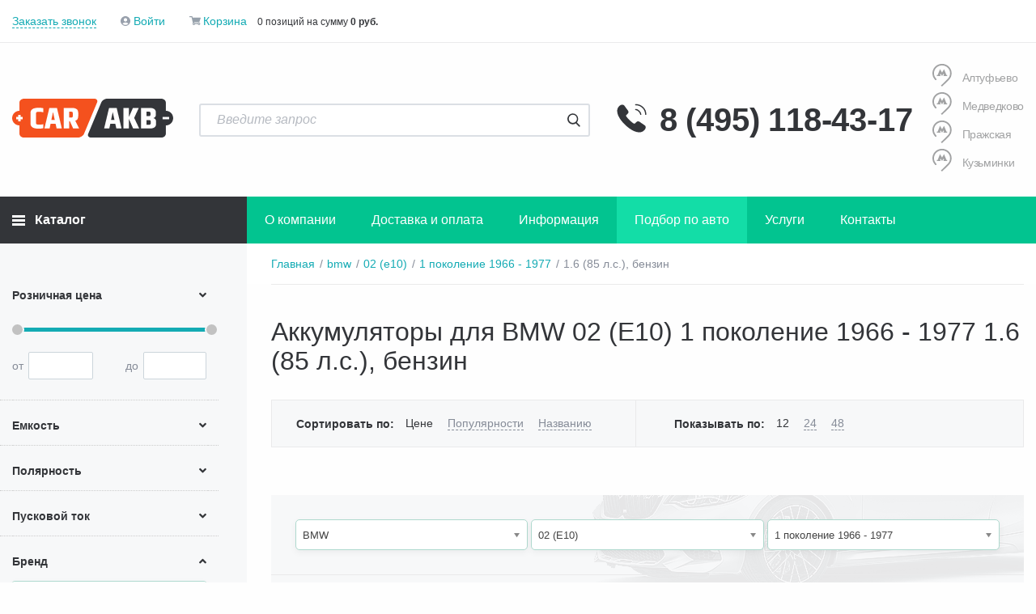

--- FILE ---
content_type: text/html; charset=UTF-8
request_url: https://carakb.ru/akkumulyatory/model/legkovye/bmw/02-e10/1-pokolenie-1966-1977/1-6-85-l-s-benzin/
body_size: 52128
content:
<!DOCTYPE html>
<html xml:lang="ru" lang="ru">

<head>
    <!-- Yandex.Metrika counter -->
    <script data-skip-moving=true>
        (function (m, e, t, r, i, k, a) {
            m[i] = m[i] || function () {
                (m[i].a = m[i].a || []).push(arguments)
            };
            m[i].l = 1 * new Date();
            k = e.createElement(t), a = e.getElementsByTagName(t)[0], k.async = 1, k.src = r, a.parentNode.insertBefore(k, a)
        })(window, document, "script", "https://mc.yandex.ru/metrika/tag.js", "ym");
        ym(50513683, "init", {
            clickmap: true,
            trackLinks: true,
            accurateTrackBounce: true,
            webvisor: true,
            ecommerce: "dataLayer"
        });
    </script>
    <!-- /Yandex.Metrika counter -->

    <!-- Roistat Counter Start -->
    <script data-skip-moving=true>
        (function(w, d, s, h, id) {
            w.roistatProjectId = id; w.roistatHost = h;
            var p = d.location.protocol == "https:" ? "https://" : "http://";
            var u = /^.*roistat_visit=[^;]+(.*)?$/.test(d.cookie) ? "/dist/module.js" : "/api/site/1.0/"+id+"/init?referrer="+encodeURIComponent(d.location.href);
            var js = d.createElement(s); js.charset="UTF-8"; js.async = 1; js.src = p+h+u; var js2 = d.getElementsByTagName(s)[0]; js2.parentNode.insertBefore(js, js2);
        })(window, document, 'script', 'cloud.roistat.com', '4bf3bbfa83360682524311ff1bb6f536');
    </script>
    <!-- Roistat Counter End -->

    <!-- Google Tag Manager -->
    <script data-skip-moving=true>
        (function(w,d,s,l,i){w[l]=w[l]||[];w[l].push({'gtm.start':
                new Date().getTime(),event:'gtm.js'});var f=d.getElementsByTagName(s)[0],
            j=d.createElement(s),dl=l!='dataLayer'?'&l='+l:'';j.async=true;j.src=
            'https://www.googletagmanager.com/gtm.js?id='+i+dl;f.parentNode.insertBefore(j,f);
        })(window,document,'script','dataLayer','GTM-MM9PWXT');
    </script>
    <!-- End Google Tag Manager -->

  <meta http-equiv="X-UA-Compatible" content="IE=edge"/>
  <meta name="viewport"
        content="user-scalable=no, initial-scale=1.0, maximum-scale=1.0, width=device-width">
  <link rel="shortcut icon" type="image/x-icon"
        href="/favicon.ico"/>
    <title>Аккумуляторы для BMW 02 (E10) 1 поколение 1966 - 1977 1.6 (85 л.с.), бензин от 2200₽ в Москве купить аккумулятор для BMW 02 (E10) с доставкой и установкой</title>
    <style>
        .top_page_wrap {
            display: flex;
            flex-direction: column-reverse;
        }
    </style>
  <!--Critical-CSS-->
  
  <!-- # Critical-CSS-->
    <meta http-equiv="Content-Type" content="text/html; charset=UTF-8" />
<meta name="robots" content="index, follow" />
<meta name="description" content="Широкий выбор аккумуляторов для BMW 02 (E10) 1 поколение 1966 - 1977 1.6 (85 л.с.), бензин от 2200₽. Доставка и установка в день заказа. Работаем с 09:00 до 21:00 ежедневно. Подбор аккумулятора для BMW 02 (E10) по телефону +7495-118-43-17" />
<link rel="canonical" href="https://carakb.ru/akkumulyatory/model/legkovye/bmw/02-e10/1-pokolenie-1966-1977/1-6-85-l-s-benzin/" />
<script data-skip-moving="true">(function(w, d, n) {var cl = "bx-core";var ht = d.documentElement;var htc = ht ? ht.className : undefined;if (htc === undefined || htc.indexOf(cl) !== -1){return;}var ua = n.userAgent;if (/(iPad;)|(iPhone;)/i.test(ua)){cl += " bx-ios";}else if (/Windows/i.test(ua)){cl += ' bx-win';}else if (/Macintosh/i.test(ua)){cl += " bx-mac";}else if (/Linux/i.test(ua) && !/Android/i.test(ua)){cl += " bx-linux";}else if (/Android/i.test(ua)){cl += " bx-android";}cl += (/(ipad|iphone|android|mobile|touch)/i.test(ua) ? " bx-touch" : " bx-no-touch");cl += w.devicePixelRatio && w.devicePixelRatio >= 2? " bx-retina": " bx-no-retina";if (/AppleWebKit/.test(ua)){cl += " bx-chrome";}else if (/Opera/.test(ua)){cl += " bx-opera";}else if (/Firefox/.test(ua)){cl += " bx-firefox";}ht.className = htc ? htc + " " + cl : cl;})(window, document, navigator);</script>

<link href="/bitrix/js/ui/design-tokens/dist/ui.design-tokens.min.css?171946915623463" type="text/css"  rel="stylesheet" />
<link href="/bitrix/js/ui/fonts/opensans/ui.font.opensans.min.css?16923025812320" type="text/css"  rel="stylesheet" />
<link href="/bitrix/js/main/popup/dist/main.popup.bundle.min.css?175146293528056" type="text/css"  rel="stylesheet" />
<link href="/bitrix/css/main/themes/green/style.min.css?1692302507334" type="text/css"  rel="stylesheet" />
<link href="/bitrix/cache/css/s1/carakb/page_9fbefa869d246fcfe1d4bfb8a0cf687c/page_9fbefa869d246fcfe1d4bfb8a0cf687c_v1.css?176578133957147" type="text/css"  rel="stylesheet" />
<link href="/bitrix/cache/css/s1/carakb/template_681563c45a520f3fd445614a2ea531d8/template_681563c45a520f3fd445614a2ea531d8_v1.css?1765781339627804" type="text/css"  data-template-style="true" rel="stylesheet" />




<script type="extension/settings" data-extension="currency.currency-core">{"region":"ru"}</script>


    
        
    </head>
<body class=" preload-akb-body-overflow">

<!-- Yandex.Metrika counter -->
<noscript>
    <div>
        <img src="https://mc.yandex.ru/watch/50513683" style="position:absolute; left:-9999px;" alt="" />
    </div>
</noscript>
<!-- /Yandex.Metrika counter -->

<!-- Google Tag Manager (noscript) -->
<noscript>
    <iframe src="https://www.googletagmanager.com/ns.html?id=GTM-MM9PWXT" height="0" width="0" style="display:none;visibility:hidden"></iframe>
</noscript>
<!-- End Google Tag Manager (noscript) -->

<div id="preload-akb" style="opacity:1">
    <img src="/local/templates/carakb/assets/img/content/logo-main.svg" alt="" style="height:48px;">
    <img src="/local/templates/carakb/assets/img/preloder.svg" alt="">
</div>
<div id="panel">
    </div>

<div class="container">
    </div>

<div class="top_page_wrap">
    

        
    <div class="main">
<div class="main-content">
    <div class="breadcrumbs">
        
<ul itemscope itemtype="http://schema.org/BreadcrumbList">
<li id="bx_breadcrumb_0" class="breadcrumbs__item" itemprop="itemListElement" itemscope itemtype="http://schema.org/ListItem">
<a href="/" title="Главная" itemprop="item">
<span itemprop="name">Главная</span>
</a>
<meta itemprop="position" content="1" />
</li>
<li id="bx_breadcrumb_1" class="breadcrumbs__item" itemprop="itemListElement" itemscope itemtype="http://schema.org/ListItem">
<a href="/akkumulyatory/model/legkovye/bmw/" title="bmw" itemprop="item">
<span itemprop="name">bmw</span>
</a>
<meta itemprop="position" content="2" />
</li>
<li id="bx_breadcrumb_2" class="breadcrumbs__item" itemprop="itemListElement" itemscope itemtype="http://schema.org/ListItem">
<a href="/akkumulyatory/model/legkovye/bmw/02-e10/" title="02 (e10)" itemprop="item">
<span itemprop="name">02 (e10)</span>
</a>
<meta itemprop="position" content="3" />
</li>
<li id="bx_breadcrumb_3" class="breadcrumbs__item" itemprop="itemListElement" itemscope itemtype="http://schema.org/ListItem">
<a href="/akkumulyatory/model/legkovye/bmw/02-e10/1-pokolenie-1966-1977/" title="1 поколение 1966 - 1977" itemprop="item">
<span itemprop="name">1 поколение 1966 - 1977</span>
</a>
<meta itemprop="position" content="4" />
</li>
<li class="breadcrumbs__item breadcrumbs__item_current" itemprop="itemListElement" itemscope itemtype="http://schema.org/ListItem">
<span itemprop="name">1.6 (85 л.с.), бензин</span>
<meta itemprop="position" content="5" />
</li></ul>    </div>

    <h1>Аккумуляторы для BMW 02 (E10) 1 поколение 1966 - 1977 1.6 (85 л.с.), бензин</h1>

        <!-- Сортировка-->
    <div class="catalog-order">
        <!--    Сортировка-->
        <div
                class="catalog-order__item catalog-order__item_first catalog-order__item_order">
            <div class="catalog-order__title">Сортировать по:</div>
            <div class="catalog-order__content">
                <ul>
                    <li><a class="current"
                           href="#"
                           data-catalog-order="SCALED_PRICE_1">Цене</a></li>
                    <li><a href="#"
                           class=""
                           data-catalog-order="shows">Популярности</a></li>
                                        <li><a
                                class="" href="#"
                                data-catalog-order="name">Названию</a></li>
                </ul>
            </div>
        </div>
        <!--    Товаров на странице-->
        <div class="catalog-order__item catalog-order__item_items">
            <div class="catalog-order__title">Показывать по:</div>
            <div class="catalog-order__content">
                <ul>
                    <li><a class="current" href="#"
                           data-catalog-items="12" data-url="/akkumulyatory/model/legkovye/bmw/02-e10/1-pokolenie-1966-1977/1-6-85-l-s-benzin/?show=12">12</a></li>
                    <li><a href="#" class=""
                           data-catalog-items="24" data-url="/akkumulyatory/model/legkovye/bmw/02-e10/1-pokolenie-1966-1977/1-6-85-l-s-benzin/?show=24">24</a></li>
                    <li><a href="#" class=""
                           data-catalog-items="48" data-url="/akkumulyatory/model/legkovye/bmw/02-e10/1-pokolenie-1966-1977/1-6-85-l-s-benzin/?show=48">48</a></li>
                </ul>
            </div>
        </div>

    </div>

    

<!-- Фильтр по маркам-->
<div class="model-filter multiple-filter" data-path="/local/components/webkm/filter/ajax.php"
     data-redirect="0">
    <form method="get" action="/akkumulyatory/model/legkovye/bmw/02-e10/1-pokolenie-1966-1977/1-6-85-l-s-benzin/">
        <div class="model-filter__form">
            <select name="marks" class="model-filter__brand">
                                                                            <option selected="selected" value="220642">BMW</option>
                                                                                <option value="215852" data-code="/akkumulyatory/model/legkovye/hyundai/">
                            Hyundai                        </option>
                                                                                <option value="217372" data-code="/akkumulyatory/model/legkovye/vaz-lada/">
                            ВАЗ (Lada)                        </option>
                                                                                <option value="215791" data-code="/akkumulyatory/model/legkovye/honda/">
                            Honda                        </option>
                                                                                <option value="216573" data-code="/akkumulyatory/model/legkovye/nissan/">
                            Nissan                        </option>
                                                                                <option value="215657" data-code="/akkumulyatory/model/legkovye/ford/">
                            Ford                        </option>
                                                                                <option value="217278" data-code="/akkumulyatory/model/legkovye/volkswagen/">
                            Volkswagen                        </option>
                                                                                <option value="216013" data-code="/akkumulyatory/model/legkovye/kia/">
                            Kia                        </option>
                                                                                <option value="217312" data-code="/akkumulyatory/model/legkovye/volvo/">
                            Volvo                        </option>
                                                                                <option value="216251" data-code="/akkumulyatory/model/legkovye/mazda/">
                            Mazda                        </option>
                                                                                <option value="217094" data-code="/akkumulyatory/model/legkovye/suzuki/">
                            Suzuki                        </option>
                                                                                <option value="217170" data-code="/akkumulyatory/model/legkovye/toyota/">
                            Toyota                        </option>
                                                                                <option value="216838" data-code="/akkumulyatory/model/legkovye/renault/">
                            Renault                        </option>
                                                                                <option value="216641" data-code="/akkumulyatory/model/legkovye/opel/">
                            Opel                        </option>
                                                                                <option value="217392" data-code="/akkumulyatory/model/legkovye/gaz/">
                            ГАЗ                        </option>
                                                                                <option value="221089" data-code="/akkumulyatory/model/legkovye/uaz/">
                            УАЗ                        </option>
                                                                                <option value="217023" data-code="/akkumulyatory/model/legkovye/skoda/">
                            Skoda                        </option>
                                                                                <option value="220556" data-code="/akkumulyatory/model/legkovye/audi/">
                            Audi                        </option>
                                                                                <option value="216468" data-code="/akkumulyatory/model/legkovye/mitsubishi/">
                            Mitsubishi                        </option>
                                                                                <option value="216928" data-code="/akkumulyatory/model/legkovye/rover/">
                            Rover                        </option>
                                                                                <option value="218460" data-code="/akkumulyatory/model/legkovye/lexus/">
                            Lexus                        </option>
                                                                                <option value="217511" data-code="/akkumulyatory/model/legkovye/chevrolet/">
                            Chevrolet                        </option>
                                                                                <option value="218781" data-code="/akkumulyatory/model/legkovye/mini/">
                            Mini                        </option>
                                                                                <option value="249577" data-code="/akkumulyatory/model/legkovye/gp/">
                            GP                        </option>
                                                                                <option value="218434" data-code="/akkumulyatory/model/legkovye/land-rover/">
                            Land Rover                        </option>
                                                                                <option value="215910" data-code="/akkumulyatory/model/legkovye/infiniti/">
                            Infiniti                        </option>
                                                                                <option value="217499" data-code="/akkumulyatory/model/legkovye/asia/">
                            Asia                        </option>
                                                                                <option value="216705" data-code="/akkumulyatory/model/legkovye/peugeot/">
                            Peugeot                        </option>
                                                                                <option value="215434" data-code="/akkumulyatory/model/legkovye/citroen/">
                            Citroen                        </option>
                                                                                <option value="228864" data-code="/akkumulyatory/model/legkovye/ds/">
                            DS                        </option>
                                                                                <option value="216356" data-code="/akkumulyatory/model/legkovye/mercedes-benz/">
                            Mercedes - Benz                        </option>
                                                                                <option value="215482" data-code="/akkumulyatory/model/legkovye/daewoo/">
                            Daewoo                        </option>
                                                                                <option value="216777" data-code="/akkumulyatory/model/legkovye/porsche/">
                            Porsche                        </option>
                                                                                <option value="227211" data-code="/akkumulyatory/model/legkovye/haval/">
                            Haval                        </option>
                                                                                <option value="220716" data-code="/akkumulyatory/model/legkovye/chery/">
                            Chery                        </option>
                                                                                <option value="224483" data-code="/akkumulyatory/model/legkovye/tesla/">
                            Tesla                        </option>
                                                                                <option value="215574" data-code="/akkumulyatory/model/legkovye/dodge/">
                            Dodge                        </option>
                                                                                <option value="215988" data-code="/akkumulyatory/model/legkovye/jaguar/">
                            Jaguar                        </option>
                                                                                <option value="221061" data-code="/akkumulyatory/model/legkovye/izh/">
                            ИЖ                        </option>
                                                                                <option value="217994" data-code="/akkumulyatory/model/legkovye/geely/">
                            Geely                        </option>
                                                                                <option value="215638" data-code="/akkumulyatory/model/legkovye/fiat/">
                            Fiat                        </option>
                                                                                <option value="241298" data-code="/akkumulyatory/model/legkovye/genesis/">
                            Genesis                        </option>
                                                                                <option value="221078" data-code="/akkumulyatory/model/legkovye/tagaz/">
                            ТагАЗ                        </option>
                                                                                <option value="220689" data-code="/akkumulyatory/model/legkovye/cadillac/">
                            Cadillac                        </option>
                                                                                <option value="215998" data-code="/akkumulyatory/model/legkovye/jeep/">
                            Jeep                        </option>
                                                                                <option value="215962" data-code="/akkumulyatory/model/legkovye/jac/">
                            JAC                        </option>
                                                                                <option value="220684" data-code="/akkumulyatory/model/legkovye/byd/">
                            BYD                        </option>
                                                                                <option value="229638" data-code="/akkumulyatory/model/legkovye/packard/">
                            Packard                        </option>
                                                                                <option value="217582" data-code="/akkumulyatory/model/legkovye/chrysler/">
                            Chrysler                        </option>
                                                                                <option value="217403" data-code="/akkumulyatory/model/legkovye/ac/">
                            AC                        </option>
                                                                                <option value="217040" data-code="/akkumulyatory/model/legkovye/ssangyong/">
                            SsangYong                        </option>
                                                                                <option value="217053" data-code="/akkumulyatory/model/legkovye/subaru/">
                            Subaru                        </option>
                                                                                <option value="216425" data-code="/akkumulyatory/model/legkovye/mg/">
                            MG                        </option>
                                                                                <option value="216346" data-code="/akkumulyatory/model/legkovye/mega/">
                            Mega                        </option>
                                                                                <option value="224147" data-code="/akkumulyatory/model/legkovye/zil/">
                            ЗИЛ                        </option>
                                                                                <option value="217266" data-code="/akkumulyatory/model/legkovye/vector/">
                            Vector                        </option>
                                                                                <option value="217027" data-code="/akkumulyatory/model/legkovye/smart/">
                            Smart                        </option>
                                                                                <option value="221066" data-code="/akkumulyatory/model/legkovye/moskvich/">
                            Москвич                        </option>
                                                                                <option value="253042" data-code="/akkumulyatory/model/legkovye/iveco/">
                            IVECO                        </option>
                                                                                <option value="221042" data-code="/akkumulyatory/model/legkovye/zaz/">
                            ЗАЗ                        </option>
                                                                                <option value="217155" data-code="/akkumulyatory/model/legkovye/tianye/">
                            Tianye                        </option>
                                                                                <option value="215848" data-code="/akkumulyatory/model/legkovye/hummer/">
                            Hummer                        </option>
                                                                                <option value="215954" data-code="/akkumulyatory/model/legkovye/isuzu/">
                            Isuzu                        </option>
                                                                                <option value="217036" data-code="/akkumulyatory/model/legkovye/spectre/">
                            Spectre                        </option>
                                                                                <option value="217407" data-code="/akkumulyatory/model/legkovye/acura/">
                            Acura                        </option>
                                                                                <option value="216118" data-code="/akkumulyatory/model/legkovye/lifan/">
                            Lifan                        </option>
                                                                                <option value="248895" data-code="/akkumulyatory/model/legkovye/cord/">
                            Cord                        </option>
                                                                                <option value="217221" data-code="/akkumulyatory/model/legkovye/triumph/">
                            Triumph                        </option>
                                                                                <option value="215608" data-code="/akkumulyatory/model/legkovye/faw/">
                            FAW                        </option>
                                                                                <option value="220630" data-code="/akkumulyatory/model/legkovye/bentley/">
                            Bentley                        </option>
                                                                                <option value="248180" data-code="/akkumulyatory/model/legkovye/bajaj/">
                            Bajaj                        </option>
                                                                                <option value="220971" data-code="/akkumulyatory/model/legkovye/vortex/">
                            Vortex                        </option>
                                                                                <option value="215731" data-code="/akkumulyatory/model/legkovye/great-wall/">
                            Great Wall                        </option>
                                                                                <option value="241709" data-code="/akkumulyatory/model/legkovye/ram/">
                            RAM                        </option>
                                                                                <option value="215595" data-code="/akkumulyatory/model/legkovye/eagle/">
                            Eagle                        </option>
                                                                                <option value="216067" data-code="/akkumulyatory/model/legkovye/lamborghini/">
                            Lamborghini                        </option>
                                                                                <option value="217419" data-code="/akkumulyatory/model/legkovye/alfa-romeo/">
                            Alfa Romeo                        </option>
                                                                                <option value="215624" data-code="/akkumulyatory/model/legkovye/ferrari/">
                            Ferrari                        </option>
                                                                                <option value="216758" data-code="/akkumulyatory/model/legkovye/pontiac/">
                            Pontiac                        </option>
                                                                                <option value="216944" data-code="/akkumulyatory/model/legkovye/saab/">
                            Saab                        </option>
                                                                                <option value="216994" data-code="/akkumulyatory/model/legkovye/seat/">
                            SEAT                        </option>
                                                                                <option value="215722" data-code="/akkumulyatory/model/legkovye/gmc/">
                            GMC                        </option>
                                                                                <option value="216402" data-code="/akkumulyatory/model/legkovye/mercury/">
                            Mercury                        </option>
                                                                                <option value="226737" data-code="/akkumulyatory/model/legkovye/ultima/">
                            Ultima                        </option>
                                                                                <option value="220990" data-code="/akkumulyatory/model/legkovye/zx/">
                            ZX                        </option>
                                                                                <option value="224175" data-code="/akkumulyatory/model/legkovye/luaz/">
                            ЛуАЗ                        </option>
                                                                                <option value="221630" data-code="/akkumulyatory/model/legkovye/datsun/">
                            Datsun                        </option>
                                                                                <option value="215507" data-code="/akkumulyatory/model/legkovye/daihatsu/">
                            Daihatsu                        </option>
                                                                                <option value="230654" data-code="/akkumulyatory/model/legkovye/hudson/">
                            Hudson                        </option>
                                                                                <option value="252927" data-code="/akkumulyatory/model/legkovye/kombat/">
                            Комбат                        </option>
                                                                                <option value="221208" data-code="/akkumulyatory/model/legkovye/alpine/">
                            Alpine                        </option>
                                                                                <option value="230066" data-code="/akkumulyatory/model/legkovye/ravon/">
                            Ravon                        </option>
                                                                                <option value="221405" data-code="/akkumulyatory/model/legkovye/changan/">
                            Changan                        </option>
                                                                                <option value="239541" data-code="/akkumulyatory/model/legkovye/jmc/">
                            JMC                        </option>
                                                                                <option value="218534" data-code="/akkumulyatory/model/legkovye/maybach/">
                            Maybach                        </option>
                                                                                <option value="216969" data-code="/akkumulyatory/model/legkovye/saturn/">
                            Saturn                        </option>
                                                                                <option value="215713" data-code="/akkumulyatory/model/legkovye/geo/">
                            Geo                        </option>
                                                                                <option value="257199" data-code="/akkumulyatory/model/legkovye/hongqi/">
                            Hongqi                        </option>
                                                                                <option value="215936" data-code="/akkumulyatory/model/legkovye/iran-khodro/">
                            Iran Khodro                        </option>
                                                                                <option value="215474" data-code="/akkumulyatory/model/legkovye/dacia/">
                            Dacia                        </option>
                                                                                <option value="215690" data-code="/akkumulyatory/model/legkovye/foton/">
                            Foton                        </option>
                                                                                <option value="253511" data-code="/akkumulyatory/model/legkovye/international/">
                            International                        </option>
                                                                                <option value="255834" data-code="/akkumulyatory/model/legkovye/think/">
                            Think                        </option>
                                                                                <option value="220663" data-code="/akkumulyatory/model/legkovye/bugatti/">
                            Bugatti                        </option>
                                                                                <option value="216804" data-code="/akkumulyatory/model/legkovye/proton/">
                            Proton                        </option>
                                                                                <option value="250283" data-code="/akkumulyatory/model/legkovye/jinbei/">
                            Jinbei                        </option>
                                                                                <option value="216125" data-code="/akkumulyatory/model/legkovye/lincoln/">
                            Lincoln                        </option>
                                                                                <option value="216827" data-code="/akkumulyatory/model/legkovye/puma/">
                            Puma                        </option>
                                                                                <option value="230073" data-code="/akkumulyatory/model/legkovye/zis/">
                            ЗиС                        </option>
                                                                                <option value="217783" data-code="/akkumulyatory/model/legkovye/dongfeng/">
                            DongFeng                        </option>
                                                                                <option value="216087" data-code="/akkumulyatory/model/legkovye/lancia/">
                            Lancia                        </option>
                                                                                <option value="216621" data-code="/akkumulyatory/model/legkovye/noble/">
                            Noble                        </option>
                                                                                <option value="216800" data-code="/akkumulyatory/model/legkovye/premier/">
                            Premier                        </option>
                                                                                <option value="216981" data-code="/akkumulyatory/model/legkovye/scion/">
                            Scion                        </option>
                                                                                <option value="216174" data-code="/akkumulyatory/model/legkovye/marlin/">
                            Marlin                        </option>
                                                                                <option value="216920" data-code="/akkumulyatory/model/legkovye/rolls-royce/">
                            Rolls - Royce                        </option>
                                                                                <option value="217504" data-code="/akkumulyatory/model/legkovye/aston-martin/">
                            Aston Martin                        </option>
                                                                                <option value="221120" data-code="/akkumulyatory/model/legkovye/brabus/">
                            Brabus                        </option>
                                                                                <option value="249269" data-code="/akkumulyatory/model/legkovye/excalibur/">
                            Excalibur                        </option>
                                                                                <option value="221824" data-code="/akkumulyatory/model/legkovye/hafei/">
                            Hafei                        </option>
                                                                                <option value="216167" data-code="/akkumulyatory/model/legkovye/marcos/">
                            Marcos                        </option>
                                                                                <option value="216342" data-code="/akkumulyatory/model/legkovye/mclaren/">
                            McLaren                        </option>
                                                                                <option value="253896" data-code="/akkumulyatory/model/legkovye/polestar/">
                            Polestar                        </option>
                                                                                <option value="217363" data-code="/akkumulyatory/model/legkovye/avtokam/">
                            Автокам                        </option>
                                                                                <option value="220651" data-code="/akkumulyatory/model/legkovye/brilliance/">
                            Brilliance                        </option>
                                                                                <option value="245062" data-code="/akkumulyatory/model/legkovye/gac/">
                            GAC                        </option>
                                                                                <option value="256735" data-code="/akkumulyatory/model/legkovye/lucid/">
                            Lucid                        </option>
                                                                                <option value="216213" data-code="/akkumulyatory/model/legkovye/maserati/">
                            Maserati                        </option>
                                                                                <option value="220667" data-code="/akkumulyatory/model/legkovye/buick/">
                            Buick                        </option>
                                                                                <option value="216136" data-code="/akkumulyatory/model/legkovye/lotus/">
                            Lotus                        </option>
                                                                                <option value="229620" data-code="/akkumulyatory/model/legkovye/zotye/">
                            Zotye                        </option>
                                                                                <option value="252754" data-code="/akkumulyatory/model/legkovye/cheryexeed/">
                            CheryExeed                        </option>
                                                                                <option value="255114" data-code="/akkumulyatory/model/legkovye/lixiang/">
                            LiXiang                        </option>
                                                                                <option value="216753" data-code="/akkumulyatory/model/legkovye/plymouth/">
                            Plymouth                        </option>
                                                                                <option value="217143" data-code="/akkumulyatory/model/legkovye/tata/">
                            Tata                        </option>
                                                                                <option value="257508" data-code="/akkumulyatory/model/legkovye/voyah/">
                            Voyah                        </option>
                                                                                <option value="257729" data-code="/akkumulyatory/model/legkovye/zeekr/">
                            Zeekr                        </option>
                                                </select>
            <select name="model" class="model-filter__model">
                                                                            <option value="238401" data-code="/akkumulyatory/model/legkovye/bmw/1-seriya/">
                            1 серия                        </option>
                                                                                <option value="238455" data-code="/akkumulyatory/model/legkovye/bmw/2-seriya/">
                            2 серия                        </option>
                                                                                <option value="238470" data-code="/akkumulyatory/model/legkovye/bmw/3-seriya/">
                            3 серия                        </option>
                                                                                <option value="238664" data-code="/akkumulyatory/model/legkovye/bmw/4-seriya/">
                            4 серия                        </option>
                                                                                <option value="238674" data-code="/akkumulyatory/model/legkovye/bmw/5-seriya/">
                            5 серия                        </option>
                                                                                <option value="238862" data-code="/akkumulyatory/model/legkovye/bmw/7-seriya/">
                            7 серия                        </option>
                                                                                <option value="238827" data-code="/akkumulyatory/model/legkovye/bmw/6-seriya/">
                            6 серия                        </option>
                                                                                <option value="238968" data-code="/akkumulyatory/model/legkovye/bmw/8-seriya/">
                            8 серия                        </option>
                                                                                <option value="243455" data-code="/akkumulyatory/model/legkovye/bmw/x7/">
                            X7                        </option>
                                                                                <option value="233413" data-code="/akkumulyatory/model/legkovye/bmw/x4/">
                            X4                        </option>
                                                                                <option value="232867" data-code="/akkumulyatory/model/legkovye/bmw/x5/">
                            X5                        </option>
                                                                                <option value="233455" data-code="/akkumulyatory/model/legkovye/bmw/x6/">
                            X6                        </option>
                                                                                <option selected="selected" value="231127">02 (E10)</option>
                                                                                <option value="279909" data-code="/akkumulyatory/model/legkovye/bmw/1m/">
                            1M                        </option>
                                                                                <option value="238462" data-code="/akkumulyatory/model/legkovye/bmw/2-seriya-active-tourer/">
                            2 серия Active Tourer                        </option>
                                                                                <option value="245070" data-code="/akkumulyatory/model/legkovye/bmw/2-seriya-grand-tourer/">
                            2 серия Grand Tourer                        </option>
                                                                                <option value="229530" data-code="/akkumulyatory/model/legkovye/bmw/2000-c-cs/">
                            2000 C-CS                        </option>
                                                                                <option value="253440" data-code="/akkumulyatory/model/legkovye/bmw/3-15/">
                            3-15                        </option>
                                                                                <option value="229534" data-code="/akkumulyatory/model/legkovye/bmw/315/">
                            315                        </option>
                                                                                <option value="230705" data-code="/akkumulyatory/model/legkovye/bmw/3200/">
                            3200                        </option>
                                                                                <option value="229527" data-code="/akkumulyatory/model/legkovye/bmw/321/">
                            321                        </option>
                                                                                <option value="229521" data-code="/akkumulyatory/model/legkovye/bmw/326/">
                            326                        </option>
                                                                                <option value="230702" data-code="/akkumulyatory/model/legkovye/bmw/327/">
                            327                        </option>
                                                                                <option value="229524" data-code="/akkumulyatory/model/legkovye/bmw/340/">
                            340                        </option>
                                                                                <option value="230693" data-code="/akkumulyatory/model/legkovye/bmw/501/">
                            501                        </option>
                                                                                <option value="230686" data-code="/akkumulyatory/model/legkovye/bmw/502/">
                            502                        </option>
                                                                                <option value="230690" data-code="/akkumulyatory/model/legkovye/bmw/503/">
                            503                        </option>
                                                                                <option value="230626" data-code="/akkumulyatory/model/legkovye/bmw/507/">
                            507                        </option>
                                                                                <option value="230786" data-code="/akkumulyatory/model/legkovye/bmw/600/">
                            600                        </option>
                                                                                <option value="230783" data-code="/akkumulyatory/model/legkovye/bmw/700/">
                            700                        </option>
                                                                                <option value="230810" data-code="/akkumulyatory/model/legkovye/bmw/e3/">
                            E3                        </option>
                                                                                <option value="230816" data-code="/akkumulyatory/model/legkovye/bmw/e9/">
                            E9                        </option>
                                                                                <option value="233489" data-code="/akkumulyatory/model/legkovye/bmw/i3/">
                            i3                        </option>
                                                                                <option value="255369" data-code="/akkumulyatory/model/legkovye/bmw/i4/">
                            i4                        </option>
                                                                                <option value="257377" data-code="/akkumulyatory/model/legkovye/bmw/i7/">
                            i7                        </option>
                                                                                <option value="221115" data-code="/akkumulyatory/model/legkovye/bmw/i8/">
                            i8                        </option>
                                                                                <option value="255373" data-code="/akkumulyatory/model/legkovye/bmw/ix/">
                            iX                        </option>
                                                                                <option value="257539" data-code="/akkumulyatory/model/legkovye/bmw/ix1/">
                            iX1                        </option>
                                                                                <option value="255377" data-code="/akkumulyatory/model/legkovye/bmw/ix3/">
                            iX3                        </option>
                                                                                <option value="238975" data-code="/akkumulyatory/model/legkovye/bmw/m1/">
                            M1                        </option>
                                                                                <option value="230028" data-code="/akkumulyatory/model/legkovye/bmw/m2/">
                            M2                        </option>
                                                                                <option value="228363" data-code="/akkumulyatory/model/legkovye/bmw/m3/">
                            M3                        </option>
                                                                                <option value="228502" data-code="/akkumulyatory/model/legkovye/bmw/m4/">
                            M4                        </option>
                                                                                <option value="238157" data-code="/akkumulyatory/model/legkovye/bmw/m5/">
                            M5                        </option>
                                                                                <option value="234663" data-code="/akkumulyatory/model/legkovye/bmw/m6/">
                            M6                        </option>
                                                                                <option value="245074" data-code="/akkumulyatory/model/legkovye/bmw/m8/">
                            M8                        </option>
                                                                                <option value="231512" data-code="/akkumulyatory/model/legkovye/bmw/new-class/">
                            New Class                        </option>
                                                                                <option value="232843" data-code="/akkumulyatory/model/legkovye/bmw/x1/">
                            X1                        </option>
                                                                                <option value="242304" data-code="/akkumulyatory/model/legkovye/bmw/x2/">
                            X2                        </option>
                                                                                <option value="226225" data-code="/akkumulyatory/model/legkovye/bmw/x3/">
                            X3                        </option>
                                                                                <option value="244282" data-code="/akkumulyatory/model/legkovye/bmw/x3-m/">
                            X3 M                        </option>
                                                                                <option value="244600" data-code="/akkumulyatory/model/legkovye/bmw/x4-m/">
                            X4 M                        </option>
                                                                                <option value="244981" data-code="/akkumulyatory/model/legkovye/bmw/x5-m/">
                            X5 M                        </option>
                                                                                <option value="228208" data-code="/akkumulyatory/model/legkovye/bmw/x6-m/">
                            X6 M                        </option>
                                                                                <option value="224468" data-code="/akkumulyatory/model/legkovye/bmw/z1/">
                            Z1                        </option>
                                                                                <option value="220643" data-code="/akkumulyatory/model/legkovye/bmw/z3/">
                            Z3                        </option>
                                                                                <option value="228428" data-code="/akkumulyatory/model/legkovye/bmw/z3-m/">
                            Z3 M                        </option>
                                                                                <option value="220648" data-code="/akkumulyatory/model/legkovye/bmw/z4/">
                            Z4                        </option>
                                                                                <option value="228432" data-code="/akkumulyatory/model/legkovye/bmw/z4-m/">
                            Z4 M                        </option>
                                                                                <option value="279793" data-code="/akkumulyatory/model/legkovye/bmw/z8/">
                            Z8                        </option>
                                                </select>
            <select name="year" class="model-filter__year">
                                                                            <option selected="selected" value="231128">1 поколение 1966 - 1977</option>
                                                </select>
        </div>

        <div class="model-filter__content MODIFICATION"style="grid-template-columns: repeat(4, 1fr);grid-template-rows: repeat(1, 1fr);"data-all-hidden="y" data-all-elements="11"data-def-rows="3"data-all-rows="3" data-def-cols="4" data-cols="0">
<div class="model-filter__item">
<a href="/akkumulyatory/model/legkovye/bmw/02-e10/1-pokolenie-1966-1977/1-6-105-l-s-benzin/">1.6 (105 л.с.), бензин</a>
</div>
<div class="model-filter__item">
<a href="/akkumulyatory/model/legkovye/bmw/02-e10/1-pokolenie-1966-1977/1-6-74-l-s-benzin/">1.6 (74 л.с.), бензин</a>
</div>
<div class="model-filter__item">
<a href="/akkumulyatory/model/legkovye/bmw/02-e10/1-pokolenie-1966-1977/1-6-83-l-s-benzin/">1.6 (83 л.с.), бензин</a>
</div>
<div class="model-filter__item model-filter__item-hidden">
<span><b>1.6 (85 л.с.), бензин</b></span></div>
<div class="model-filter__item model-filter__item-hidden">
<a href="/akkumulyatory/model/legkovye/bmw/02-e10/1-pokolenie-1966-1977/1-8-90-l-s-benzin/">1.8 (90 л.с.), бензин</a>
</div>
<div class="model-filter__item model-filter__item-hidden">
<a href="/akkumulyatory/model/legkovye/bmw/02-e10/1-pokolenie-1966-1977/1-8-91-l-s-benzin/">1.8 (91 л.с.), бензин</a>
</div>
<div class="model-filter__item model-filter__item-hidden">
<a href="/akkumulyatory/model/legkovye/bmw/02-e10/1-pokolenie-1966-1977/2-0-101-l-s-benzin/">2.0 (101 л.с.), бензин</a>
</div>
<div class="model-filter__item model-filter__item-hidden">
<a href="/akkumulyatory/model/legkovye/bmw/02-e10/1-pokolenie-1966-1977/2-0-120-l-s-benzin/">2.0 (120 л.с.), бензин</a>
</div>
<div class="model-filter__item model-filter__item-hidden">
<a href="/akkumulyatory/model/legkovye/bmw/02-e10/1-pokolenie-1966-1977/2-0-132-l-s-benzin/">2.0 (132 л.с.), бензин</a>
</div>
<div class="model-filter__item model-filter__item-hidden">
<a href="/akkumulyatory/model/legkovye/bmw/02-e10/1-pokolenie-1966-1977/2-0-170-l-s-benzin/">2.0 (170 л.с.), бензин</a>
</div>
<div class="model-filter__item model-filter__item-hidden">
<a href="/akkumulyatory/model/legkovye/bmw/02-e10/1-pokolenie-1966-1977/2-0-99-l-s-benzin/">2.0 (99 л.с.), бензин</a>
</div>
</div>
<div class="show-more-items-filter">Показать ещё</div>
    </form>
</div>
        <div class="bx-section-desc bx-green">
      <p class="bx-section-desc-post">
                </p>
    </div>
    

<div class="products-list" data-entity="container-1"  itemscope itemtype="http://schema.org/ItemList">
  

      
                                                                              
    <div itemscope itemprop="itemListElement" itemtype="http://schema.org/Product"
      class="product-item product-item-container"
      id="bx_3966226736_24022_7e1b8e3524755c391129a9d7e6f2d206" data-entity="item">
      
<article id="bx_3255098535_24022">
    <div class="slot-main">
        <a itemprop="url" class="product-item__link" href="/akkumulyatory/legkovye-avtomobili/ekonom-seriya-l2-60ach/" title="Аккумулятор для BMW 02 (E10) Эконом серия L2 60Ач">
            <figure>
                                <img class="image-cart-item" src="/upload/dev2fun.imagecompress/webp/resize_cache/iblock/625/123_123_0/oj4v5nle369zgiccbozl728w5gs7hh95.webp" alt="Аккумулятор для BMW 02 (E10) Эконом серия L2 60Ач">
            </figure>
        </a>

        <div class="line-info">
            <div class="line-info-rating">
                <span class="line-status-product" itemprop="sku">В наличии</span>
            </div>
            <div class="code-product">
                <span class="code-product-name">Арт.</span>
                                    <span class="code-product-value">3560</span>
                            </div>

        </div>

        <a itemprop="url" class="product-item__link" href="/akkumulyatory/legkovye-avtomobili/ekonom-seriya-l2-60ach/" title="Аккумулятор для BMW 02 (E10) Эконом серия L2 60Ач">
            <div class="product-title">Аккумулятор для BMW 02 (E10) Эконом серия L2 60Ач<b>, ОП</b><b>, стандартные клеммы</b></div>
        </a>
                            <div class="select-sku">
                <span class="select-sku--name">Обменять на свой?</span>
                <div class="select-sku--items">
                    <span class="select-sku--item" data-sku-select="y" data-sku-exchange="y" data-sku-id="24021">Да</span>
                    <span class="select-sku--item" data-sku-select="n" data-sku-exchange="n" data-sku-id="24020">Нет</span>
                </div>
            </div>
        
        <ul class="specifications-list">
                            <li class="specifications-item">
                    <span class="specifications-name">Емкость:</span>
                    <span class="specifications-value"><a href="/akkumulyatory/60/" target="_blank" title="Посмотреть ещё больше аккумуляторов с емкостью 60Ач">60Aч</a></span>
                </li>
                            <li class="specifications-item">
                    <span class="specifications-name">Полярность:</span>
                    <span class="specifications-value"><a href="/akkumulyatory/obratnaya/" target="_blank" title="Посмотреть ещё больше аккумуляторов с такой же полярностью">обратная</a></span>
                </li>
                            <li class="specifications-item">
                    <span class="specifications-name">Габариты (мм):</span>
                    <span class="specifications-value">242х175х190</span>
                </li>
                            <li class="specifications-item">
                    <span class="specifications-name">Гарантия:</span>
                    <span class="specifications-value">1 месяц</span>
                </li>
                    </ul>
    </div>
    <div class="price-section">
        <div class="price-block">
                            <div class="price-slot price-slot-exchange price-slot-fist">
                    <span data-product-id="24021">
                        <span class="title-cost-name">Цена:</span>
                        <span class="title-cost-value">2&nbsp;200 руб.</span>
                    </span>
                    <!--<span class="discount-exchange">Скидка </span>-->
                </div>
                                        <div class="price-slot price-slot-no-exchange">
                    <span class="no-use-cost" data-product-id="24020">
                        <span class="title-cost-name">Цена:</span>
                        <span class="title-cost-value">2&nbsp;800 руб.</span>
                    </span>
                </div>
                    </div>

        <div class="button-to-basket" onclick="ym(50513683,'reachGoal','add_to_cart_click');roistat.event.send('add_to_cart_click');" id="bx_3966226736_24022_7e1b8e3524755c391129a9d7e6f2d206_basket_actions" data-product="24021">
            <svg data-type-button="basket" class="js-btn-buy" id="bx_3966226736_24022_7e1b8e3524755c391129a9d7e6f2d206_buy_link" xmlns="http://www.w3.org/2000/svg" xmlns:xlink="http://www.w3.org/1999/xlink" viewBox="0 0 1000 1000" xml:space="preserve">
                <path data-type-button="basket" d="M978.5,203.8c-16.7-21.7-47-24.8-76.3-24.8H195.2l-9.7-71.1c-5.5-42.3-26.2-47.6-72.7-47.6h-75C15.7,60,10,82.5,10,94.7c0,12.3,8.9,31.1,30.3,31h39.4c29,0.3,39.9,17.1,44.1,37.9l82.3,547.1c5.6,43.3,42.7,70.3,88.2,70.3H858c18.2,0,33-8.2,32.8-30.1c-0.2-20.9-13.9-32.7-32.8-32.7H309.2c-23.2,0-38.3-14-41.1-35.2l-7.3-46.8h543.8c41.4,0,76-22.7,86-60.5l95.7-308.7C993.2,241.2,990.3,220,978.5,203.8z M910.4,299L834,546.9c-4.9,18.4-21.8,26.3-43.1,26.3H250.1l-45.2-330.4h662.4c15.4,0,38.1,1.2,46.3,11.9C920.8,264.1,913.7,286.6,910.4,299z M399.9,875.8c0,35.3-28.6,63.9-63.9,63.9c-35.3,0-63.9-28.6-63.9-63.9c0-35.3,28.6-63.9,63.9-63.9C371.3,811.9,399.9,840.5,399.9,875.8z M805.5,875.8c0,35.3-28.6,63.9-63.9,63.9c-35.3,0-63.9-28.6-63.9-63.9c0-35.3,28.6-63.9,63.9-63.9C776.9,811.9,805.5,840.5,805.5,875.8z"/>
            </svg>
        </div>
    </div>
    <div class="hidden-panel">

        <div class="hidden-panel-left">
                    </div>

        <div class="hidden-panel-right">
                        <span class="label-one-click modal-link"
                  title="Купить в один клик"
                  data-modal="#popup_1click"
                  data-1click-name="Аккумулятор для легкового автомобиля Tudor AGM 95 TK950 95Ач 850А"
                  data-1click-url="/akkumulyatory/legkovye-avtomobili/tudor-agm-95-tk950-95ach-850a/"
                  data-1click-sku="6360"
                  data-1click-img="/upload/resize_cache/webp/upload/iblock/142/142d708211c31e453b27ecc8e529a3bc.webp"
            >
                <svg data-label-type="one" xmlns="http://www.w3.org/2000/svg" viewBox="0 0 18 16">
                    <path data-label-type="one" d="M653,148H643a2,2,0,0,1-2-2v-3h2v3h10v-7h-1v2a1,1,0,1,1-2,0v-2H638a1,1,0,1,1,0-2h6v-1a4,4,0,0,1,8,0v1h1a2,2,0,0,1,2,2v7A2,2,0,0,1,653,148Zm-3-12a2,2,0,0,0-4,0v1h4v-1Zm-10,4h5a1,1,0,0,1,0,2h-5A1,1,0,0,1,640,140Z" transform="translate(-637 -132)"></path>
                </svg>
            </span>
                                </div>
    </div>
    <span class="modal-link" data-modal="#add-basket"></span>

</article>
    </div>
                                                      
    <div itemscope itemprop="itemListElement" itemtype="http://schema.org/Product"
      class="product-item product-item-container"
      id="bx_3966226736_23801_362ce596257894d11ab5c1d73d13c755" data-entity="item">
      
<article id="bx_1527614749_23801">
    <div class="slot-main">
        <a itemprop="url" class="product-item__link" href="/akkumulyatory/legkovye-avtomobili/vosstanovlennyy-60ach/" title="Аккумулятор для BMW 02 (E10) Восстановленный 60Ач">
            <figure>
                                <img class="image-cart-item" src="/upload/dev2fun.imagecompress/webp/resize_cache/iblock/4eb/123_123_0/8cqoekgfdi3j64nu8pjk37zjbsl5tlww.webp" alt="Аккумулятор для BMW 02 (E10) Восстановленный 60Ач">
            </figure>
        </a>

        <div class="line-info">
            <div class="line-info-rating">
                <span class="line-status-product" itemprop="sku">В наличии</span>
            </div>
            <div class="code-product">
                <span class="code-product-name">Арт.</span>
                                    <span class="code-product-value">3548</span>
                            </div>

        </div>

        <a itemprop="url" class="product-item__link" href="/akkumulyatory/legkovye-avtomobili/vosstanovlennyy-60ach/" title="Аккумулятор для BMW 02 (E10) Восстановленный 60Ач">
            <div class="product-title">Аккумулятор для BMW 02 (E10) Восстановленный 60Ач<b>, ОП</b><b>, стандартные клеммы</b></div>
        </a>
                            <div class="select-sku">
                <span class="select-sku--name">Обменять на свой?</span>
                <div class="select-sku--items">
                    <span class="select-sku--item" data-sku-select="y" data-sku-exchange="y" data-sku-id="23813">Да</span>
                    <span class="select-sku--item" data-sku-select="n" data-sku-exchange="n" data-sku-id="23812">Нет</span>
                </div>
            </div>
        
        <ul class="specifications-list">
                            <li class="specifications-item">
                    <span class="specifications-name">Емкость:</span>
                    <span class="specifications-value"><a href="/akkumulyatory/60/" target="_blank" title="Посмотреть ещё больше аккумуляторов с емкостью 60Ач">60Aч</a></span>
                </li>
                            <li class="specifications-item">
                    <span class="specifications-name">Полярность:</span>
                    <span class="specifications-value"><a href="/akkumulyatory/obratnaya/" target="_blank" title="Посмотреть ещё больше аккумуляторов с такой же полярностью">обратная</a></span>
                </li>
                            <li class="specifications-item">
                    <span class="specifications-name">Габариты (мм):</span>
                    <span class="specifications-value">242х175х190</span>
                </li>
                    </ul>
    </div>
    <div class="price-section">
        <div class="price-block">
                            <div class="price-slot price-slot-exchange price-slot-fist">
                    <span data-product-id="23813">
                        <span class="title-cost-name">Цена:</span>
                        <span class="title-cost-value">2&nbsp;200 руб.</span>
                    </span>
                    <!--<span class="discount-exchange">Скидка </span>-->
                </div>
                                        <div class="price-slot price-slot-no-exchange">
                    <span class="no-use-cost" data-product-id="23812">
                        <span class="title-cost-name">Цена:</span>
                        <span class="title-cost-value">2&nbsp;800 руб.</span>
                    </span>
                </div>
                    </div>

        <div class="button-to-basket" onclick="ym(50513683,'reachGoal','add_to_cart_click');roistat.event.send('add_to_cart_click');" id="bx_3966226736_23801_362ce596257894d11ab5c1d73d13c755_basket_actions" data-product="23813">
            <svg data-type-button="basket" class="js-btn-buy" id="bx_3966226736_23801_362ce596257894d11ab5c1d73d13c755_buy_link" xmlns="http://www.w3.org/2000/svg" xmlns:xlink="http://www.w3.org/1999/xlink" viewBox="0 0 1000 1000" xml:space="preserve">
                <path data-type-button="basket" d="M978.5,203.8c-16.7-21.7-47-24.8-76.3-24.8H195.2l-9.7-71.1c-5.5-42.3-26.2-47.6-72.7-47.6h-75C15.7,60,10,82.5,10,94.7c0,12.3,8.9,31.1,30.3,31h39.4c29,0.3,39.9,17.1,44.1,37.9l82.3,547.1c5.6,43.3,42.7,70.3,88.2,70.3H858c18.2,0,33-8.2,32.8-30.1c-0.2-20.9-13.9-32.7-32.8-32.7H309.2c-23.2,0-38.3-14-41.1-35.2l-7.3-46.8h543.8c41.4,0,76-22.7,86-60.5l95.7-308.7C993.2,241.2,990.3,220,978.5,203.8z M910.4,299L834,546.9c-4.9,18.4-21.8,26.3-43.1,26.3H250.1l-45.2-330.4h662.4c15.4,0,38.1,1.2,46.3,11.9C920.8,264.1,913.7,286.6,910.4,299z M399.9,875.8c0,35.3-28.6,63.9-63.9,63.9c-35.3,0-63.9-28.6-63.9-63.9c0-35.3,28.6-63.9,63.9-63.9C371.3,811.9,399.9,840.5,399.9,875.8z M805.5,875.8c0,35.3-28.6,63.9-63.9,63.9c-35.3,0-63.9-28.6-63.9-63.9c0-35.3,28.6-63.9,63.9-63.9C776.9,811.9,805.5,840.5,805.5,875.8z"/>
            </svg>
        </div>
    </div>
    <div class="hidden-panel">

        <div class="hidden-panel-left">
                    </div>

        <div class="hidden-panel-right">
                        <span class="label-one-click modal-link"
                  title="Купить в один клик"
                  data-modal="#popup_1click"
                  data-1click-name="Аккумулятор для легкового автомобиля Tudor AGM 95 TK950 95Ач 850А"
                  data-1click-url="/akkumulyatory/legkovye-avtomobili/tudor-agm-95-tk950-95ach-850a/"
                  data-1click-sku="6360"
                  data-1click-img="/upload/resize_cache/webp/upload/iblock/142/142d708211c31e453b27ecc8e529a3bc.webp"
            >
                <svg data-label-type="one" xmlns="http://www.w3.org/2000/svg" viewBox="0 0 18 16">
                    <path data-label-type="one" d="M653,148H643a2,2,0,0,1-2-2v-3h2v3h10v-7h-1v2a1,1,0,1,1-2,0v-2H638a1,1,0,1,1,0-2h6v-1a4,4,0,0,1,8,0v1h1a2,2,0,0,1,2,2v7A2,2,0,0,1,653,148Zm-3-12a2,2,0,0,0-4,0v1h4v-1Zm-10,4h5a1,1,0,0,1,0,2h-5A1,1,0,0,1,640,140Z" transform="translate(-637 -132)"></path>
                </svg>
            </span>
                                </div>
    </div>
    <span class="modal-link" data-modal="#add-basket"></span>

</article>
    </div>
                                                      
    <div itemscope itemprop="itemListElement" itemtype="http://schema.org/Product"
      class="product-item product-item-container"
      id="bx_3966226736_23800_c80764dfaf26ca80162484593ec7c29b" data-entity="item">
      
<article id="bx_738901387_23800">
    <div class="slot-main">
        <a itemprop="url" class="product-item__link" href="/akkumulyatory/legkovye-avtomobili/podmennyy-60ach/" title="Аккумулятор для BMW 02 (E10) Подменный 60Ач">
            <figure>
                                <img class="image-cart-item" src="/upload/dev2fun.imagecompress/webp/resize_cache/iblock/932/123_123_0/zlchm335kexut4n751bkzrbcqjvb72ay.webp" alt="Аккумулятор для BMW 02 (E10) Подменный 60Ач">
            </figure>
        </a>

        <div class="line-info">
            <div class="line-info-rating">
                <span class="line-status-product" itemprop="sku">В наличии</span>
            </div>
            <div class="code-product">
                <span class="code-product-name">Арт.</span>
                                    <span class="code-product-value">3546</span>
                            </div>

        </div>

        <a itemprop="url" class="product-item__link" href="/akkumulyatory/legkovye-avtomobili/podmennyy-60ach/" title="Аккумулятор для BMW 02 (E10) Подменный 60Ач">
            <div class="product-title">Аккумулятор для BMW 02 (E10) Подменный 60Ач<b>, ОП</b><b>, стандартные клеммы</b></div>
        </a>
                            <div class="select-sku">
                <span class="select-sku--name">Обменять на свой?</span>
                <div class="select-sku--items">
                    <span class="select-sku--item" data-sku-select="y" data-sku-exchange="y" data-sku-id="23815">Да</span>
                    <span class="select-sku--item" data-sku-select="n" data-sku-exchange="n" data-sku-id="23814">Нет</span>
                </div>
            </div>
        
        <ul class="specifications-list">
                            <li class="specifications-item">
                    <span class="specifications-name">Емкость:</span>
                    <span class="specifications-value"><a href="/akkumulyatory/60/" target="_blank" title="Посмотреть ещё больше аккумуляторов с емкостью 60Ач">60Aч</a></span>
                </li>
                            <li class="specifications-item">
                    <span class="specifications-name">Полярность:</span>
                    <span class="specifications-value"><a href="/akkumulyatory/obratnaya/" target="_blank" title="Посмотреть ещё больше аккумуляторов с такой же полярностью">обратная</a></span>
                </li>
                            <li class="specifications-item">
                    <span class="specifications-name">Габариты (мм):</span>
                    <span class="specifications-value">242х175х190</span>
                </li>
                            <li class="specifications-item">
                    <span class="specifications-name">Гарантия:</span>
                    <span class="specifications-value">1 месяц</span>
                </li>
                    </ul>
    </div>
    <div class="price-section">
        <div class="price-block">
                            <div class="price-slot price-slot-exchange price-slot-fist">
                    <span data-product-id="23815">
                        <span class="title-cost-name">Цена:</span>
                        <span class="title-cost-value">2&nbsp;200 руб.</span>
                    </span>
                    <!--<span class="discount-exchange">Скидка </span>-->
                </div>
                                        <div class="price-slot price-slot-no-exchange">
                    <span class="no-use-cost" data-product-id="23814">
                        <span class="title-cost-name">Цена:</span>
                        <span class="title-cost-value">2&nbsp;800 руб.</span>
                    </span>
                </div>
                    </div>

        <div class="button-to-basket" onclick="ym(50513683,'reachGoal','add_to_cart_click');roistat.event.send('add_to_cart_click');" id="bx_3966226736_23800_c80764dfaf26ca80162484593ec7c29b_basket_actions" data-product="23815">
            <svg data-type-button="basket" class="js-btn-buy" id="bx_3966226736_23800_c80764dfaf26ca80162484593ec7c29b_buy_link" xmlns="http://www.w3.org/2000/svg" xmlns:xlink="http://www.w3.org/1999/xlink" viewBox="0 0 1000 1000" xml:space="preserve">
                <path data-type-button="basket" d="M978.5,203.8c-16.7-21.7-47-24.8-76.3-24.8H195.2l-9.7-71.1c-5.5-42.3-26.2-47.6-72.7-47.6h-75C15.7,60,10,82.5,10,94.7c0,12.3,8.9,31.1,30.3,31h39.4c29,0.3,39.9,17.1,44.1,37.9l82.3,547.1c5.6,43.3,42.7,70.3,88.2,70.3H858c18.2,0,33-8.2,32.8-30.1c-0.2-20.9-13.9-32.7-32.8-32.7H309.2c-23.2,0-38.3-14-41.1-35.2l-7.3-46.8h543.8c41.4,0,76-22.7,86-60.5l95.7-308.7C993.2,241.2,990.3,220,978.5,203.8z M910.4,299L834,546.9c-4.9,18.4-21.8,26.3-43.1,26.3H250.1l-45.2-330.4h662.4c15.4,0,38.1,1.2,46.3,11.9C920.8,264.1,913.7,286.6,910.4,299z M399.9,875.8c0,35.3-28.6,63.9-63.9,63.9c-35.3,0-63.9-28.6-63.9-63.9c0-35.3,28.6-63.9,63.9-63.9C371.3,811.9,399.9,840.5,399.9,875.8z M805.5,875.8c0,35.3-28.6,63.9-63.9,63.9c-35.3,0-63.9-28.6-63.9-63.9c0-35.3,28.6-63.9,63.9-63.9C776.9,811.9,805.5,840.5,805.5,875.8z"/>
            </svg>
        </div>
    </div>
    <div class="hidden-panel">

        <div class="hidden-panel-left">
                    </div>

        <div class="hidden-panel-right">
                        <span class="label-one-click modal-link"
                  title="Купить в один клик"
                  data-modal="#popup_1click"
                  data-1click-name="Аккумулятор для легкового автомобиля Tudor AGM 95 TK950 95Ач 850А"
                  data-1click-url="/akkumulyatory/legkovye-avtomobili/tudor-agm-95-tk950-95ach-850a/"
                  data-1click-sku="6360"
                  data-1click-img="/upload/resize_cache/webp/upload/iblock/142/142d708211c31e453b27ecc8e529a3bc.webp"
            >
                <svg data-label-type="one" xmlns="http://www.w3.org/2000/svg" viewBox="0 0 18 16">
                    <path data-label-type="one" d="M653,148H643a2,2,0,0,1-2-2v-3h2v3h10v-7h-1v2a1,1,0,1,1-2,0v-2H638a1,1,0,1,1,0-2h6v-1a4,4,0,0,1,8,0v1h1a2,2,0,0,1,2,2v7A2,2,0,0,1,653,148Zm-3-12a2,2,0,0,0-4,0v1h4v-1Zm-10,4h5a1,1,0,0,1,0,2h-5A1,1,0,0,1,640,140Z" transform="translate(-637 -132)"></path>
                </svg>
            </span>
                                </div>
    </div>
    <span class="modal-link" data-modal="#add-basket"></span>

</article>
    </div>
                                                                                                                            
    <div itemscope itemprop="itemListElement" itemtype="http://schema.org/Product"
      class="product-item product-item-container"
      id="bx_3966226736_17230_d0fb066f64e2309c4b241a491f76c62e" data-entity="item">
      
<article id="bx_2993563688_17230">
    <div class="slot-main">
        <a itemprop="url" class="product-item__link" href="/akkumulyatory/legkovye-avtomobili/voltex-60ach-500a/" title="Аккумулятор для BMW 02 (E10) Voltex 60Ач 500А">
            <figure>
                                <img class="image-cart-item" src="/upload/dev2fun.imagecompress/webp/resize_cache/iblock/ed5/123_123_0/5366wequcz2crrmgzf50antpz1fsifx4.webp" alt="Аккумулятор для BMW 02 (E10) Voltex 60Ач 500А">
            </figure>
        </a>

        <div class="line-info">
            <div class="line-info-rating">
                <span class="line-status-product" itemprop="sku">В наличии</span>
            </div>
            <div class="code-product">
                <span class="code-product-name">Арт.</span>
                                    <span class="code-product-value">3316</span>
                            </div>

        </div>

        <a itemprop="url" class="product-item__link" href="/akkumulyatory/legkovye-avtomobili/voltex-60ach-500a/" title="Аккумулятор для BMW 02 (E10) Voltex 60Ач 500А">
            <div class="product-title">Аккумулятор для BMW 02 (E10) Voltex 60Ач 500А<b>, ОП</b><b>, стандартные клеммы</b></div>
        </a>
                            <div class="select-sku">
                <span class="select-sku--name">Обменять на свой?</span>
                <div class="select-sku--items">
                    <span class="select-sku--item" data-sku-select="y" data-sku-exchange="y" data-sku-id="17229">Да</span>
                    <span class="select-sku--item" data-sku-select="n" data-sku-exchange="n" data-sku-id="17228">Нет</span>
                </div>
            </div>
        
        <ul class="specifications-list">
                            <li class="specifications-item">
                    <span class="specifications-name">Емкость:</span>
                    <span class="specifications-value"><a href="/akkumulyatory/60/" target="_blank" title="Посмотреть ещё больше аккумуляторов с емкостью 60Ач">60Aч</a></span>
                </li>
                            <li class="specifications-item">
                    <span class="specifications-name">Полярность:</span>
                    <span class="specifications-value"><a href="/akkumulyatory/obratnaya/" target="_blank" title="Посмотреть ещё больше аккумуляторов с такой же полярностью">обратная</a></span>
                </li>
                            <li class="specifications-item">
                    <span class="specifications-name">Габариты (мм):</span>
                    <span class="specifications-value">242х175х190</span>
                </li>
                            <li class="specifications-item">
                    <span class="specifications-name">Страна:</span>
                    <span class="specifications-value">Россия</span>
                </li>
                            <li class="specifications-item">
                    <span class="specifications-name">Гарантия:</span>
                    <span class="specifications-value">3 месяца</span>
                </li>
                    </ul>
    </div>
    <div class="price-section">
        <div class="price-block">
                            <div class="price-slot price-slot-exchange price-slot-fist">
                    <span data-product-id="17229">
                        <span class="title-cost-name">Цена:</span>
                        <span class="title-cost-value">3&nbsp;700 руб.</span>
                    </span>
                    <!--<span class="discount-exchange">Скидка </span>-->
                </div>
                                        <div class="price-slot price-slot-no-exchange">
                    <span class="no-use-cost" data-product-id="17228">
                        <span class="title-cost-name">Цена:</span>
                        <span class="title-cost-value">4&nbsp;200 руб.</span>
                    </span>
                </div>
                    </div>

        <div class="button-to-basket" onclick="ym(50513683,'reachGoal','add_to_cart_click');roistat.event.send('add_to_cart_click');" id="bx_3966226736_17230_d0fb066f64e2309c4b241a491f76c62e_basket_actions" data-product="17229">
            <svg data-type-button="basket" class="js-btn-buy" id="bx_3966226736_17230_d0fb066f64e2309c4b241a491f76c62e_buy_link" xmlns="http://www.w3.org/2000/svg" xmlns:xlink="http://www.w3.org/1999/xlink" viewBox="0 0 1000 1000" xml:space="preserve">
                <path data-type-button="basket" d="M978.5,203.8c-16.7-21.7-47-24.8-76.3-24.8H195.2l-9.7-71.1c-5.5-42.3-26.2-47.6-72.7-47.6h-75C15.7,60,10,82.5,10,94.7c0,12.3,8.9,31.1,30.3,31h39.4c29,0.3,39.9,17.1,44.1,37.9l82.3,547.1c5.6,43.3,42.7,70.3,88.2,70.3H858c18.2,0,33-8.2,32.8-30.1c-0.2-20.9-13.9-32.7-32.8-32.7H309.2c-23.2,0-38.3-14-41.1-35.2l-7.3-46.8h543.8c41.4,0,76-22.7,86-60.5l95.7-308.7C993.2,241.2,990.3,220,978.5,203.8z M910.4,299L834,546.9c-4.9,18.4-21.8,26.3-43.1,26.3H250.1l-45.2-330.4h662.4c15.4,0,38.1,1.2,46.3,11.9C920.8,264.1,913.7,286.6,910.4,299z M399.9,875.8c0,35.3-28.6,63.9-63.9,63.9c-35.3,0-63.9-28.6-63.9-63.9c0-35.3,28.6-63.9,63.9-63.9C371.3,811.9,399.9,840.5,399.9,875.8z M805.5,875.8c0,35.3-28.6,63.9-63.9,63.9c-35.3,0-63.9-28.6-63.9-63.9c0-35.3,28.6-63.9,63.9-63.9C776.9,811.9,805.5,840.5,805.5,875.8z"/>
            </svg>
        </div>
    </div>
    <div class="hidden-panel">

        <div class="hidden-panel-left">
                    </div>

        <div class="hidden-panel-right">
                        <span class="label-one-click modal-link"
                  title="Купить в один клик"
                  data-modal="#popup_1click"
                  data-1click-name="Аккумулятор для легкового автомобиля Tudor AGM 95 TK950 95Ач 850А"
                  data-1click-url="/akkumulyatory/legkovye-avtomobili/tudor-agm-95-tk950-95ach-850a/"
                  data-1click-sku="6360"
                  data-1click-img="/upload/resize_cache/webp/upload/iblock/142/142d708211c31e453b27ecc8e529a3bc.webp"
            >
                <svg data-label-type="one" xmlns="http://www.w3.org/2000/svg" viewBox="0 0 18 16">
                    <path data-label-type="one" d="M653,148H643a2,2,0,0,1-2-2v-3h2v3h10v-7h-1v2a1,1,0,1,1-2,0v-2H638a1,1,0,1,1,0-2h6v-1a4,4,0,0,1,8,0v1h1a2,2,0,0,1,2,2v7A2,2,0,0,1,653,148Zm-3-12a2,2,0,0,0-4,0v1h4v-1Zm-10,4h5a1,1,0,0,1,0,2h-5A1,1,0,0,1,640,140Z" transform="translate(-637 -132)"></path>
                </svg>
            </span>
                                </div>
    </div>
    <span class="modal-link" data-modal="#add-basket"></span>

</article>
    </div>
                                                      
    <div itemscope itemprop="itemListElement" itemtype="http://schema.org/Product"
      class="product-item product-item-container"
      id="bx_3966226736_7873_8e8f6cea7f5e44ced2966cbefca3ecfa" data-entity="item">
      
<article id="bx_3311999166_7873">
    <div class="slot-main">
        <a itemprop="url" class="product-item__link" href="/akkumulyatory/legkovye-avtomobili/strain-60-ach-450a/" title="Аккумулятор для BMW 02 (E10) STRain 60Ач 450А">
            <figure>
                                <img class="image-cart-item" src="/upload/dev2fun.imagecompress/webp/resize_cache/iblock/5b1/123_123_0/5v0ibnatgw0jbtbgprfykypdi00jcnli.webp" alt="Аккумулятор для BMW 02 (E10) STRain 60Ач 450А">
            </figure>
        </a>

        <div class="line-info">
            <div class="line-info-rating">
                <span class="line-status-product" itemprop="sku">В наличии</span>
            </div>
            <div class="code-product">
                <span class="code-product-name">Арт.</span>
                                    <span class="code-product-value">2666</span>
                            </div>

        </div>

        <a itemprop="url" class="product-item__link" href="/akkumulyatory/legkovye-avtomobili/strain-60-ach-450a/" title="Аккумулятор для BMW 02 (E10) STRain 60Ач 450А">
            <div class="product-title">Аккумулятор для BMW 02 (E10) STRain 60Ач 450А<b>, ОП</b><b>, стандартные клеммы</b></div>
        </a>
                            <div class="select-sku">
                <span class="select-sku--name">Обменять на свой?</span>
                <div class="select-sku--items">
                    <span class="select-sku--item" data-sku-select="y" data-sku-exchange="y" data-sku-id="8376">Да</span>
                    <span class="select-sku--item" data-sku-select="n" data-sku-exchange="n" data-sku-id="8377">Нет</span>
                </div>
            </div>
        
        <ul class="specifications-list">
                            <li class="specifications-item">
                    <span class="specifications-name">Емкость:</span>
                    <span class="specifications-value"><a href="/akkumulyatory/60/" target="_blank" title="Посмотреть ещё больше аккумуляторов с емкостью 60Ач">60Aч</a></span>
                </li>
                            <li class="specifications-item">
                    <span class="specifications-name">Полярность:</span>
                    <span class="specifications-value"><a href="/akkumulyatory/obratnaya/" target="_blank" title="Посмотреть ещё больше аккумуляторов с такой же полярностью">обратная</a></span>
                </li>
                            <li class="specifications-item">
                    <span class="specifications-name">Габариты (мм):</span>
                    <span class="specifications-value">242x175x190</span>
                </li>
                            <li class="specifications-item">
                    <span class="specifications-name">Страна:</span>
                    <span class="specifications-value">Россия</span>
                </li>
                            <li class="specifications-item">
                    <span class="specifications-name">Гарантия:</span>
                    <span class="specifications-value">12 месяцев</span>
                </li>
                    </ul>
    </div>
    <div class="price-section">
        <div class="price-block">
                            <div class="price-slot price-slot-exchange price-slot-fist">
                    <span data-product-id="8376">
                        <span class="title-cost-name">Цена:</span>
                        <span class="title-cost-value">3&nbsp;600 руб.</span>
                    </span>
                    <!--<span class="discount-exchange">Скидка </span>-->
                </div>
                                        <div class="price-slot price-slot-no-exchange">
                    <span class="no-use-cost" data-product-id="8377">
                        <span class="title-cost-name">Цена:</span>
                        <span class="title-cost-value">4&nbsp;200 руб.</span>
                    </span>
                </div>
                    </div>

        <div class="button-to-basket" onclick="ym(50513683,'reachGoal','add_to_cart_click');roistat.event.send('add_to_cart_click');" id="bx_3966226736_7873_8e8f6cea7f5e44ced2966cbefca3ecfa_basket_actions" data-product="8376">
            <svg data-type-button="basket" class="js-btn-buy" id="bx_3966226736_7873_8e8f6cea7f5e44ced2966cbefca3ecfa_buy_link" xmlns="http://www.w3.org/2000/svg" xmlns:xlink="http://www.w3.org/1999/xlink" viewBox="0 0 1000 1000" xml:space="preserve">
                <path data-type-button="basket" d="M978.5,203.8c-16.7-21.7-47-24.8-76.3-24.8H195.2l-9.7-71.1c-5.5-42.3-26.2-47.6-72.7-47.6h-75C15.7,60,10,82.5,10,94.7c0,12.3,8.9,31.1,30.3,31h39.4c29,0.3,39.9,17.1,44.1,37.9l82.3,547.1c5.6,43.3,42.7,70.3,88.2,70.3H858c18.2,0,33-8.2,32.8-30.1c-0.2-20.9-13.9-32.7-32.8-32.7H309.2c-23.2,0-38.3-14-41.1-35.2l-7.3-46.8h543.8c41.4,0,76-22.7,86-60.5l95.7-308.7C993.2,241.2,990.3,220,978.5,203.8z M910.4,299L834,546.9c-4.9,18.4-21.8,26.3-43.1,26.3H250.1l-45.2-330.4h662.4c15.4,0,38.1,1.2,46.3,11.9C920.8,264.1,913.7,286.6,910.4,299z M399.9,875.8c0,35.3-28.6,63.9-63.9,63.9c-35.3,0-63.9-28.6-63.9-63.9c0-35.3,28.6-63.9,63.9-63.9C371.3,811.9,399.9,840.5,399.9,875.8z M805.5,875.8c0,35.3-28.6,63.9-63.9,63.9c-35.3,0-63.9-28.6-63.9-63.9c0-35.3,28.6-63.9,63.9-63.9C776.9,811.9,805.5,840.5,805.5,875.8z"/>
            </svg>
        </div>
    </div>
    <div class="hidden-panel">

        <div class="hidden-panel-left">
                    </div>

        <div class="hidden-panel-right">
                        <span class="label-one-click modal-link"
                  title="Купить в один клик"
                  data-modal="#popup_1click"
                  data-1click-name="Аккумулятор для легкового автомобиля Tudor AGM 95 TK950 95Ач 850А"
                  data-1click-url="/akkumulyatory/legkovye-avtomobili/tudor-agm-95-tk950-95ach-850a/"
                  data-1click-sku="6360"
                  data-1click-img="/upload/resize_cache/webp/upload/iblock/142/142d708211c31e453b27ecc8e529a3bc.webp"
            >
                <svg data-label-type="one" xmlns="http://www.w3.org/2000/svg" viewBox="0 0 18 16">
                    <path data-label-type="one" d="M653,148H643a2,2,0,0,1-2-2v-3h2v3h10v-7h-1v2a1,1,0,1,1-2,0v-2H638a1,1,0,1,1,0-2h6v-1a4,4,0,0,1,8,0v1h1a2,2,0,0,1,2,2v7A2,2,0,0,1,653,148Zm-3-12a2,2,0,0,0-4,0v1h4v-1Zm-10,4h5a1,1,0,0,1,0,2h-5A1,1,0,0,1,640,140Z" transform="translate(-637 -132)"></path>
                </svg>
            </span>
                                </div>
    </div>
    <span class="modal-link" data-modal="#add-basket"></span>

</article>
    </div>
                                                      
    <div itemscope itemprop="itemListElement" itemtype="http://schema.org/Product"
      class="product-item product-item-container"
      id="bx_3966226736_3263_0f73996d13437b0b91038138616a89fe" data-entity="item">
      
<article id="bx_1549814020_3263">
    <div class="slot-main">
        <a itemprop="url" class="product-item__link" href="/akkumulyatory/legkovye-avtomobili/atom-60ach-430a/" title="Аккумулятор для BMW 02 (E10) АТОМ 60Ач 430А">
            <figure>
                                <img class="image-cart-item" src="/upload/dev2fun.imagecompress/webp/resize_cache/iblock/c4b/123_123_0/c4b45356c0ac4a712eeefadc5a701f76.webp" alt="Аккумулятор для BMW 02 (E10) АТОМ 60Ач 430А">
            </figure>
        </a>

        <div class="line-info">
            <div class="line-info-rating">
                <span class="line-status-product" itemprop="sku">В наличии</span>
            </div>
            <div class="code-product">
                <span class="code-product-name">Арт.</span>
                                    <span class="code-product-value">1820</span>
                            </div>

        </div>

        <a itemprop="url" class="product-item__link" href="/akkumulyatory/legkovye-avtomobili/atom-60ach-430a/" title="Аккумулятор для BMW 02 (E10) АТОМ 60Ач 430А">
            <div class="product-title">Аккумулятор для BMW 02 (E10) АТОМ 60Ач 430А<b>, ОП</b><b>, стандартные клеммы</b></div>
        </a>
                            <div class="select-sku">
                <span class="select-sku--name">Обменять на свой?</span>
                <div class="select-sku--items">
                    <span class="select-sku--item" data-sku-select="y" data-sku-exchange="y" data-sku-id="5219">Да</span>
                    <span class="select-sku--item" data-sku-select="n" data-sku-exchange="n" data-sku-id="5220">Нет</span>
                </div>
            </div>
        
        <ul class="specifications-list">
                            <li class="specifications-item">
                    <span class="specifications-name">Емкость:</span>
                    <span class="specifications-value"><a href="/akkumulyatory/60/" target="_blank" title="Посмотреть ещё больше аккумуляторов с емкостью 60Ач">60Aч</a></span>
                </li>
                            <li class="specifications-item">
                    <span class="specifications-name">Полярность:</span>
                    <span class="specifications-value"><a href="/akkumulyatory/obratnaya/" target="_blank" title="Посмотреть ещё больше аккумуляторов с такой же полярностью">обратная</a></span>
                </li>
                            <li class="specifications-item">
                    <span class="specifications-name">Габариты (мм):</span>
                    <span class="specifications-value">242х175х190</span>
                </li>
                            <li class="specifications-item">
                    <span class="specifications-name">Страна:</span>
                    <span class="specifications-value">Россия</span>
                </li>
                            <li class="specifications-item">
                    <span class="specifications-name">Гарантия:</span>
                    <span class="specifications-value">6 месяцев</span>
                </li>
                    </ul>
    </div>
    <div class="price-section">
        <div class="price-block">
                            <div class="price-slot price-slot-exchange price-slot-fist">
                    <span data-product-id="5219">
                        <span class="title-cost-name">Цена:</span>
                        <span class="title-cost-value">3&nbsp;700 руб.</span>
                    </span>
                    <!--<span class="discount-exchange">Скидка </span>-->
                </div>
                                        <div class="price-slot price-slot-no-exchange">
                    <span class="no-use-cost" data-product-id="5220">
                        <span class="title-cost-name">Цена:</span>
                        <span class="title-cost-value">4&nbsp;200 руб.</span>
                    </span>
                </div>
                    </div>

        <div class="button-to-basket" onclick="ym(50513683,'reachGoal','add_to_cart_click');roistat.event.send('add_to_cart_click');" id="bx_3966226736_3263_0f73996d13437b0b91038138616a89fe_basket_actions" data-product="5219">
            <svg data-type-button="basket" class="js-btn-buy" id="bx_3966226736_3263_0f73996d13437b0b91038138616a89fe_buy_link" xmlns="http://www.w3.org/2000/svg" xmlns:xlink="http://www.w3.org/1999/xlink" viewBox="0 0 1000 1000" xml:space="preserve">
                <path data-type-button="basket" d="M978.5,203.8c-16.7-21.7-47-24.8-76.3-24.8H195.2l-9.7-71.1c-5.5-42.3-26.2-47.6-72.7-47.6h-75C15.7,60,10,82.5,10,94.7c0,12.3,8.9,31.1,30.3,31h39.4c29,0.3,39.9,17.1,44.1,37.9l82.3,547.1c5.6,43.3,42.7,70.3,88.2,70.3H858c18.2,0,33-8.2,32.8-30.1c-0.2-20.9-13.9-32.7-32.8-32.7H309.2c-23.2,0-38.3-14-41.1-35.2l-7.3-46.8h543.8c41.4,0,76-22.7,86-60.5l95.7-308.7C993.2,241.2,990.3,220,978.5,203.8z M910.4,299L834,546.9c-4.9,18.4-21.8,26.3-43.1,26.3H250.1l-45.2-330.4h662.4c15.4,0,38.1,1.2,46.3,11.9C920.8,264.1,913.7,286.6,910.4,299z M399.9,875.8c0,35.3-28.6,63.9-63.9,63.9c-35.3,0-63.9-28.6-63.9-63.9c0-35.3,28.6-63.9,63.9-63.9C371.3,811.9,399.9,840.5,399.9,875.8z M805.5,875.8c0,35.3-28.6,63.9-63.9,63.9c-35.3,0-63.9-28.6-63.9-63.9c0-35.3,28.6-63.9,63.9-63.9C776.9,811.9,805.5,840.5,805.5,875.8z"/>
            </svg>
        </div>
    </div>
    <div class="hidden-panel">

        <div class="hidden-panel-left">
                    </div>

        <div class="hidden-panel-right">
                        <span class="label-one-click modal-link"
                  title="Купить в один клик"
                  data-modal="#popup_1click"
                  data-1click-name="Аккумулятор для легкового автомобиля Tudor AGM 95 TK950 95Ач 850А"
                  data-1click-url="/akkumulyatory/legkovye-avtomobili/tudor-agm-95-tk950-95ach-850a/"
                  data-1click-sku="6360"
                  data-1click-img="/upload/resize_cache/webp/upload/iblock/142/142d708211c31e453b27ecc8e529a3bc.webp"
            >
                <svg data-label-type="one" xmlns="http://www.w3.org/2000/svg" viewBox="0 0 18 16">
                    <path data-label-type="one" d="M653,148H643a2,2,0,0,1-2-2v-3h2v3h10v-7h-1v2a1,1,0,1,1-2,0v-2H638a1,1,0,1,1,0-2h6v-1a4,4,0,0,1,8,0v1h1a2,2,0,0,1,2,2v7A2,2,0,0,1,653,148Zm-3-12a2,2,0,0,0-4,0v1h4v-1Zm-10,4h5a1,1,0,0,1,0,2h-5A1,1,0,0,1,640,140Z" transform="translate(-637 -132)"></path>
                </svg>
            </span>
                                </div>
    </div>
    <span class="modal-link" data-modal="#add-basket"></span>

</article>
    </div>
                                                                                                                            
    <div itemscope itemprop="itemListElement" itemtype="http://schema.org/Product"
      class="product-item product-item-container"
      id="bx_3966226736_23802_ec5d0e2cff91ab20debac17d8febe5be" data-entity="item">
      
<article id="bx_728201618_23802">
    <div class="slot-main">
        <a itemprop="url" class="product-item__link" href="/akkumulyatory/legkovye-avtomobili/ekonom-seriya-l2-60ach/" title="Аккумулятор для BMW 02 (E10) Эконом серия L2 60Ач">
            <figure>
                                <img class="image-cart-item" src="/upload/resize_cache/iblock/608/123_123_0/jlm8ek7ipqvmuujs5evo3haiy58dsv01.webp" alt="Аккумулятор для BMW 02 (E10) Эконом серия L2 60Ач">
            </figure>
        </a>

        <div class="line-info">
            <div class="line-info-rating">
                <span class="line-status-product" itemprop="sku">В наличии</span>
            </div>
            <div class="code-product">
                <span class="code-product-name">Арт.</span>
                                    <span class="code-product-value">3550</span>
                            </div>

        </div>

        <a itemprop="url" class="product-item__link" href="/akkumulyatory/legkovye-avtomobili/ekonom-seriya-l2-60ach/" title="Аккумулятор для BMW 02 (E10) Эконом серия L2 60Ач">
            <div class="product-title">Аккумулятор для BMW 02 (E10) Эконом серия L2 60Ач<b>, ОП</b><b>, стандартные клеммы</b></div>
        </a>
                            <div class="select-sku">
                <span class="select-sku--name">Обменять на свой?</span>
                <div class="select-sku--items">
                    <span class="select-sku--item" data-sku-select="y" data-sku-exchange="y" data-sku-id="24019">Да</span>
                    <span class="select-sku--item" data-sku-select="n" data-sku-exchange="n" data-sku-id="24018">Нет</span>
                </div>
            </div>
        
        <ul class="specifications-list">
                            <li class="specifications-item">
                    <span class="specifications-name">Емкость:</span>
                    <span class="specifications-value"><a href="/akkumulyatory/60/" target="_blank" title="Посмотреть ещё больше аккумуляторов с емкостью 60Ач">60Aч</a></span>
                </li>
                            <li class="specifications-item">
                    <span class="specifications-name">Полярность:</span>
                    <span class="specifications-value"><a href="/akkumulyatory/obratnaya/" target="_blank" title="Посмотреть ещё больше аккумуляторов с такой же полярностью">обратная</a></span>
                </li>
                            <li class="specifications-item">
                    <span class="specifications-name">Габариты (мм):</span>
                    <span class="specifications-value">242х175х190</span>
                </li>
                            <li class="specifications-item">
                    <span class="specifications-name">Гарантия:</span>
                    <span class="specifications-value">3 месяца</span>
                </li>
                    </ul>
    </div>
    <div class="price-section">
        <div class="price-block">
                            <div class="price-slot price-slot-exchange price-slot-fist">
                    <span data-product-id="24019">
                        <span class="title-cost-name">Цена:</span>
                        <span class="title-cost-value">4&nbsp;000 руб.</span>
                    </span>
                    <!--<span class="discount-exchange">Скидка </span>-->
                </div>
                                        <div class="price-slot price-slot-no-exchange">
                    <span class="no-use-cost" data-product-id="24018">
                        <span class="title-cost-name">Цена:</span>
                        <span class="title-cost-value">4&nbsp;500 руб.</span>
                    </span>
                </div>
                    </div>

        <div class="button-to-basket" onclick="ym(50513683,'reachGoal','add_to_cart_click');roistat.event.send('add_to_cart_click');" id="bx_3966226736_23802_ec5d0e2cff91ab20debac17d8febe5be_basket_actions" data-product="24019">
            <svg data-type-button="basket" class="js-btn-buy" id="bx_3966226736_23802_ec5d0e2cff91ab20debac17d8febe5be_buy_link" xmlns="http://www.w3.org/2000/svg" xmlns:xlink="http://www.w3.org/1999/xlink" viewBox="0 0 1000 1000" xml:space="preserve">
                <path data-type-button="basket" d="M978.5,203.8c-16.7-21.7-47-24.8-76.3-24.8H195.2l-9.7-71.1c-5.5-42.3-26.2-47.6-72.7-47.6h-75C15.7,60,10,82.5,10,94.7c0,12.3,8.9,31.1,30.3,31h39.4c29,0.3,39.9,17.1,44.1,37.9l82.3,547.1c5.6,43.3,42.7,70.3,88.2,70.3H858c18.2,0,33-8.2,32.8-30.1c-0.2-20.9-13.9-32.7-32.8-32.7H309.2c-23.2,0-38.3-14-41.1-35.2l-7.3-46.8h543.8c41.4,0,76-22.7,86-60.5l95.7-308.7C993.2,241.2,990.3,220,978.5,203.8z M910.4,299L834,546.9c-4.9,18.4-21.8,26.3-43.1,26.3H250.1l-45.2-330.4h662.4c15.4,0,38.1,1.2,46.3,11.9C920.8,264.1,913.7,286.6,910.4,299z M399.9,875.8c0,35.3-28.6,63.9-63.9,63.9c-35.3,0-63.9-28.6-63.9-63.9c0-35.3,28.6-63.9,63.9-63.9C371.3,811.9,399.9,840.5,399.9,875.8z M805.5,875.8c0,35.3-28.6,63.9-63.9,63.9c-35.3,0-63.9-28.6-63.9-63.9c0-35.3,28.6-63.9,63.9-63.9C776.9,811.9,805.5,840.5,805.5,875.8z"/>
            </svg>
        </div>
    </div>
    <div class="hidden-panel">

        <div class="hidden-panel-left">
                    </div>

        <div class="hidden-panel-right">
                        <span class="label-one-click modal-link"
                  title="Купить в один клик"
                  data-modal="#popup_1click"
                  data-1click-name="Аккумулятор для легкового автомобиля Tudor AGM 95 TK950 95Ач 850А"
                  data-1click-url="/akkumulyatory/legkovye-avtomobili/tudor-agm-95-tk950-95ach-850a/"
                  data-1click-sku="6360"
                  data-1click-img="/upload/resize_cache/webp/upload/iblock/142/142d708211c31e453b27ecc8e529a3bc.webp"
            >
                <svg data-label-type="one" xmlns="http://www.w3.org/2000/svg" viewBox="0 0 18 16">
                    <path data-label-type="one" d="M653,148H643a2,2,0,0,1-2-2v-3h2v3h10v-7h-1v2a1,1,0,1,1-2,0v-2H638a1,1,0,1,1,0-2h6v-1a4,4,0,0,1,8,0v1h1a2,2,0,0,1,2,2v7A2,2,0,0,1,653,148Zm-3-12a2,2,0,0,0-4,0v1h4v-1Zm-10,4h5a1,1,0,0,1,0,2h-5A1,1,0,0,1,640,140Z" transform="translate(-637 -132)"></path>
                </svg>
            </span>
                                </div>
    </div>
    <span class="modal-link" data-modal="#add-basket"></span>

</article>
    </div>
                                                      
    <div itemscope itemprop="itemListElement" itemtype="http://schema.org/Product"
      class="product-item product-item-container"
      id="bx_3966226736_897_e7e5a53fd4b76e4dce4f311b34c340d4" data-entity="item">
      
<article id="bx_3151520771_897">
    <div class="slot-main">
        <a itemprop="url" class="product-item__link" href="/akkumulyatory/legkovye-avtomobili/spark-55ach-450a/" title="Аккумулятор для BMW 02 (E10) Spark 55Ач 450А">
            <figure>
                                <img class="image-cart-item" src="/upload/dev2fun.imagecompress/webp/resize_cache/iblock/091/123_123_0/kps25dxuo7xtolv3dg0xluvtles4akep.webp" alt="Аккумулятор для BMW 02 (E10) Spark 55Ач 450А">
            </figure>
        </a>

        <div class="line-info">
            <div class="line-info-rating">
                <span class="line-status-product" itemprop="sku">В наличии</span>
            </div>
            <div class="code-product">
                <span class="code-product-name">Арт.</span>
                                    <span class="code-product-value">1419</span>
                            </div>

        </div>

        <a itemprop="url" class="product-item__link" href="/akkumulyatory/legkovye-avtomobili/spark-55ach-450a/" title="Аккумулятор для BMW 02 (E10) Spark 55Ач 450А">
            <div class="product-title">Аккумулятор для BMW 02 (E10) Spark 55Ач 450А<b>, ОП</b><b>, стандартные клеммы</b></div>
        </a>
                
        <ul class="specifications-list">
                            <li class="specifications-item">
                    <span class="specifications-name">Емкость:</span>
                    <span class="specifications-value"><a href="/akkumulyatory/55/" target="_blank" title="Посмотреть ещё больше аккумуляторов с емкостью 55Ач">55Aч</a></span>
                </li>
                            <li class="specifications-item">
                    <span class="specifications-name">Полярность:</span>
                    <span class="specifications-value"><a href="/akkumulyatory/obratnaya/" target="_blank" title="Посмотреть ещё больше аккумуляторов с такой же полярностью">обратная</a></span>
                </li>
                            <li class="specifications-item">
                    <span class="specifications-name">Габариты (мм):</span>
                    <span class="specifications-value">242х175х190</span>
                </li>
                            <li class="specifications-item">
                    <span class="specifications-name">Страна:</span>
                    <span class="specifications-value">Россия</span>
                </li>
                            <li class="specifications-item">
                    <span class="specifications-name">Гарантия:</span>
                    <span class="specifications-value">12 месяцев</span>
                </li>
                    </ul>
    </div>
    <div class="price-section">
        <div class="price-block">
                            <div class="price-slot price-slot-no-exchange">
                    <span data-product-id="">
                        <span class="title-cost-name">Цена:</span>
                        <span class="title-cost-value"></span>
                    </span>
                </div>
                        </div>

        <div class="button-to-basket" onclick="ym(50513683,'reachGoal','add_to_cart_click');roistat.event.send('add_to_cart_click');" id="bx_3966226736_897_e7e5a53fd4b76e4dce4f311b34c340d4_basket_actions" data-product="">
            <svg data-type-button="basket" class="js-btn-buy" id="bx_3966226736_897_e7e5a53fd4b76e4dce4f311b34c340d4_buy_link" xmlns="http://www.w3.org/2000/svg" xmlns:xlink="http://www.w3.org/1999/xlink" viewBox="0 0 1000 1000" xml:space="preserve">
                <path data-type-button="basket" d="M978.5,203.8c-16.7-21.7-47-24.8-76.3-24.8H195.2l-9.7-71.1c-5.5-42.3-26.2-47.6-72.7-47.6h-75C15.7,60,10,82.5,10,94.7c0,12.3,8.9,31.1,30.3,31h39.4c29,0.3,39.9,17.1,44.1,37.9l82.3,547.1c5.6,43.3,42.7,70.3,88.2,70.3H858c18.2,0,33-8.2,32.8-30.1c-0.2-20.9-13.9-32.7-32.8-32.7H309.2c-23.2,0-38.3-14-41.1-35.2l-7.3-46.8h543.8c41.4,0,76-22.7,86-60.5l95.7-308.7C993.2,241.2,990.3,220,978.5,203.8z M910.4,299L834,546.9c-4.9,18.4-21.8,26.3-43.1,26.3H250.1l-45.2-330.4h662.4c15.4,0,38.1,1.2,46.3,11.9C920.8,264.1,913.7,286.6,910.4,299z M399.9,875.8c0,35.3-28.6,63.9-63.9,63.9c-35.3,0-63.9-28.6-63.9-63.9c0-35.3,28.6-63.9,63.9-63.9C371.3,811.9,399.9,840.5,399.9,875.8z M805.5,875.8c0,35.3-28.6,63.9-63.9,63.9c-35.3,0-63.9-28.6-63.9-63.9c0-35.3,28.6-63.9,63.9-63.9C776.9,811.9,805.5,840.5,805.5,875.8z"/>
            </svg>
        </div>
    </div>
    <div class="hidden-panel">

        <div class="hidden-panel-left">
                    </div>

        <div class="hidden-panel-right">
                        <span class="label-one-click modal-link"
                  title="Купить в один клик"
                  data-modal="#popup_1click"
                  data-1click-name="Аккумулятор для легкового автомобиля Tudor AGM 95 TK950 95Ач 850А"
                  data-1click-url="/akkumulyatory/legkovye-avtomobili/tudor-agm-95-tk950-95ach-850a/"
                  data-1click-sku="6360"
                  data-1click-img="/upload/resize_cache/webp/upload/iblock/142/142d708211c31e453b27ecc8e529a3bc.webp"
            >
                <svg data-label-type="one" xmlns="http://www.w3.org/2000/svg" viewBox="0 0 18 16">
                    <path data-label-type="one" d="M653,148H643a2,2,0,0,1-2-2v-3h2v3h10v-7h-1v2a1,1,0,1,1-2,0v-2H638a1,1,0,1,1,0-2h6v-1a4,4,0,0,1,8,0v1h1a2,2,0,0,1,2,2v7A2,2,0,0,1,653,148Zm-3-12a2,2,0,0,0-4,0v1h4v-1Zm-10,4h5a1,1,0,0,1,0,2h-5A1,1,0,0,1,640,140Z" transform="translate(-637 -132)"></path>
                </svg>
            </span>
                                </div>
    </div>
    <span class="modal-link" data-modal="#add-basket"></span>

</article>
    </div>
                                                      
    <div itemscope itemprop="itemListElement" itemtype="http://schema.org/Product"
      class="product-item product-item-container"
      id="bx_3966226736_9029_4acf0f176831c66031059fe22bcc4d9c" data-entity="item">
      
<article id="bx_3437188245_9029">
    <div class="slot-main">
        <a itemprop="url" class="product-item__link" href="/akkumulyatory/legkovye-avtomobili/standart-60-ach-500a/" title="Аккумулятор для BMW 02 (E10) Стандарт 60Ач 500А">
            <figure>
                                <img class="image-cart-item" src="/upload/dev2fun.imagecompress/webp/resize_cache/iblock/4c5/123_123_0/526wn6oq05ai1qky80r3q20lqa1z3neh.webp" alt="Аккумулятор для BMW 02 (E10) Стандарт 60Ач 500А">
            </figure>
        </a>

        <div class="line-info">
            <div class="line-info-rating">
                <span class="line-status-product" itemprop="sku">В наличии</span>
            </div>
            <div class="code-product">
                <span class="code-product-name">Арт.</span>
                                    <span class="code-product-value">2902</span>
                            </div>

        </div>

        <a itemprop="url" class="product-item__link" href="/akkumulyatory/legkovye-avtomobili/standart-60-ach-500a/" title="Аккумулятор для BMW 02 (E10) Стандарт 60Ач 500А">
            <div class="product-title">Аккумулятор для BMW 02 (E10) Стандарт 60Ач 500А<b>, ОП</b><b>, стандартные клеммы</b></div>
        </a>
                            <div class="select-sku">
                <span class="select-sku--name">Обменять на свой?</span>
                <div class="select-sku--items">
                    <span class="select-sku--item" data-sku-select="y" data-sku-exchange="y" data-sku-id="9027">Да</span>
                    <span class="select-sku--item" data-sku-select="n" data-sku-exchange="n" data-sku-id="9028">Нет</span>
                </div>
            </div>
        
        <ul class="specifications-list">
                            <li class="specifications-item">
                    <span class="specifications-name">Емкость:</span>
                    <span class="specifications-value"><a href="/akkumulyatory/60/" target="_blank" title="Посмотреть ещё больше аккумуляторов с емкостью 60Ач">60Aч</a></span>
                </li>
                            <li class="specifications-item">
                    <span class="specifications-name">Полярность:</span>
                    <span class="specifications-value"><a href="/akkumulyatory/obratnaya/" target="_blank" title="Посмотреть ещё больше аккумуляторов с такой же полярностью">обратная</a></span>
                </li>
                            <li class="specifications-item">
                    <span class="specifications-name">Габариты (мм):</span>
                    <span class="specifications-value">242x175x190</span>
                </li>
                            <li class="specifications-item">
                    <span class="specifications-name">Страна:</span>
                    <span class="specifications-value">Россия</span>
                </li>
                            <li class="specifications-item">
                    <span class="specifications-name">Гарантия:</span>
                    <span class="specifications-value">6 месяцев</span>
                </li>
                    </ul>
    </div>
    <div class="price-section">
        <div class="price-block">
                            <div class="price-slot price-slot-exchange price-slot-fist">
                    <span data-product-id="9027">
                        <span class="title-cost-name">Цена:</span>
                        <span class="title-cost-value">3&nbsp;900 руб.</span>
                    </span>
                    <!--<span class="discount-exchange">Скидка </span>-->
                </div>
                                        <div class="price-slot price-slot-no-exchange">
                    <span class="no-use-cost" data-product-id="9028">
                        <span class="title-cost-name">Цена:</span>
                        <span class="title-cost-value">4&nbsp;400 руб.</span>
                    </span>
                </div>
                    </div>

        <div class="button-to-basket" onclick="ym(50513683,'reachGoal','add_to_cart_click');roistat.event.send('add_to_cart_click');" id="bx_3966226736_9029_4acf0f176831c66031059fe22bcc4d9c_basket_actions" data-product="9027">
            <svg data-type-button="basket" class="js-btn-buy" id="bx_3966226736_9029_4acf0f176831c66031059fe22bcc4d9c_buy_link" xmlns="http://www.w3.org/2000/svg" xmlns:xlink="http://www.w3.org/1999/xlink" viewBox="0 0 1000 1000" xml:space="preserve">
                <path data-type-button="basket" d="M978.5,203.8c-16.7-21.7-47-24.8-76.3-24.8H195.2l-9.7-71.1c-5.5-42.3-26.2-47.6-72.7-47.6h-75C15.7,60,10,82.5,10,94.7c0,12.3,8.9,31.1,30.3,31h39.4c29,0.3,39.9,17.1,44.1,37.9l82.3,547.1c5.6,43.3,42.7,70.3,88.2,70.3H858c18.2,0,33-8.2,32.8-30.1c-0.2-20.9-13.9-32.7-32.8-32.7H309.2c-23.2,0-38.3-14-41.1-35.2l-7.3-46.8h543.8c41.4,0,76-22.7,86-60.5l95.7-308.7C993.2,241.2,990.3,220,978.5,203.8z M910.4,299L834,546.9c-4.9,18.4-21.8,26.3-43.1,26.3H250.1l-45.2-330.4h662.4c15.4,0,38.1,1.2,46.3,11.9C920.8,264.1,913.7,286.6,910.4,299z M399.9,875.8c0,35.3-28.6,63.9-63.9,63.9c-35.3,0-63.9-28.6-63.9-63.9c0-35.3,28.6-63.9,63.9-63.9C371.3,811.9,399.9,840.5,399.9,875.8z M805.5,875.8c0,35.3-28.6,63.9-63.9,63.9c-35.3,0-63.9-28.6-63.9-63.9c0-35.3,28.6-63.9,63.9-63.9C776.9,811.9,805.5,840.5,805.5,875.8z"/>
            </svg>
        </div>
    </div>
    <div class="hidden-panel">

        <div class="hidden-panel-left">
                    </div>

        <div class="hidden-panel-right">
                        <span class="label-one-click modal-link"
                  title="Купить в один клик"
                  data-modal="#popup_1click"
                  data-1click-name="Аккумулятор для легкового автомобиля Tudor AGM 95 TK950 95Ач 850А"
                  data-1click-url="/akkumulyatory/legkovye-avtomobili/tudor-agm-95-tk950-95ach-850a/"
                  data-1click-sku="6360"
                  data-1click-img="/upload/resize_cache/webp/upload/iblock/142/142d708211c31e453b27ecc8e529a3bc.webp"
            >
                <svg data-label-type="one" xmlns="http://www.w3.org/2000/svg" viewBox="0 0 18 16">
                    <path data-label-type="one" d="M653,148H643a2,2,0,0,1-2-2v-3h2v3h10v-7h-1v2a1,1,0,1,1-2,0v-2H638a1,1,0,1,1,0-2h6v-1a4,4,0,0,1,8,0v1h1a2,2,0,0,1,2,2v7A2,2,0,0,1,653,148Zm-3-12a2,2,0,0,0-4,0v1h4v-1Zm-10,4h5a1,1,0,0,1,0,2h-5A1,1,0,0,1,640,140Z" transform="translate(-637 -132)"></path>
                </svg>
            </span>
                                </div>
    </div>
    <span class="modal-link" data-modal="#add-basket"></span>

</article>
    </div>
                                                                                                                            
    <div itemscope itemprop="itemListElement" itemtype="http://schema.org/Product"
      class="product-item product-item-container"
      id="bx_3966226736_3241_905587df90578eb4342842ad8de05a16" data-entity="item">
      
<article id="bx_3165384118_3241">
    <div class="slot-main">
        <a itemprop="url" class="product-item__link" href="/akkumulyatory/legkovye-avtomobili/giver-energy-6st-55-0-55ach-500a/" title="Аккумулятор для BMW 02 (E10) GIVER ENERGY 6СТ-55.0 55Ач 500А">
            <figure>
                                <img class="image-cart-item" src="/upload/dev2fun.imagecompress/webp/resize_cache/iblock/956/123_123_0/9564483e59f93df5a465278673e14e1b.webp" alt="Аккумулятор для BMW 02 (E10) GIVER ENERGY 6СТ-55.0 55Ач 500А">
            </figure>
        </a>

        <div class="line-info">
            <div class="line-info-rating">
                <span class="line-status-product" itemprop="sku">В наличии</span>
            </div>
            <div class="code-product">
                <span class="code-product-name">Арт.</span>
                                    <span class="code-product-value">1798</span>
                            </div>

        </div>

        <a itemprop="url" class="product-item__link" href="/akkumulyatory/legkovye-avtomobili/giver-energy-6st-55-0-55ach-500a/" title="Аккумулятор для BMW 02 (E10) GIVER ENERGY 6СТ-55.0 55Ач 500А">
            <div class="product-title">Аккумулятор для BMW 02 (E10) GIVER ENERGY 6СТ-55.0 55Ач 500А<b>, ОП</b><b>, стандартные клеммы</b></div>
        </a>
                            <div class="select-sku">
                <span class="select-sku--name">Обменять на свой?</span>
                <div class="select-sku--items">
                    <span class="select-sku--item" data-sku-select="y" data-sku-exchange="y" data-sku-id="5147">Да</span>
                    <span class="select-sku--item" data-sku-select="n" data-sku-exchange="n" data-sku-id="5148">Нет</span>
                </div>
            </div>
        
        <ul class="specifications-list">
                            <li class="specifications-item">
                    <span class="specifications-name">Емкость:</span>
                    <span class="specifications-value"><a href="/akkumulyatory/55/" target="_blank" title="Посмотреть ещё больше аккумуляторов с емкостью 55Ач">55Aч</a></span>
                </li>
                            <li class="specifications-item">
                    <span class="specifications-name">Полярность:</span>
                    <span class="specifications-value"><a href="/akkumulyatory/obratnaya/" target="_blank" title="Посмотреть ещё больше аккумуляторов с такой же полярностью">обратная</a></span>
                </li>
                            <li class="specifications-item">
                    <span class="specifications-name">Габариты (мм):</span>
                    <span class="specifications-value">242х175х190</span>
                </li>
                            <li class="specifications-item">
                    <span class="specifications-name">Страна:</span>
                    <span class="specifications-value">Россия</span>
                </li>
                            <li class="specifications-item">
                    <span class="specifications-name">Гарантия:</span>
                    <span class="specifications-value">12 месяцев</span>
                </li>
                    </ul>
    </div>
    <div class="price-section">
        <div class="price-block">
                            <div class="price-slot price-slot-exchange price-slot-fist">
                    <span data-product-id="5147">
                        <span class="title-cost-name">Цена:</span>
                        <span class="title-cost-value">4&nbsp;400 руб.</span>
                    </span>
                    <!--<span class="discount-exchange">Скидка </span>-->
                </div>
                                        <div class="price-slot price-slot-no-exchange">
                    <span class="no-use-cost" data-product-id="5148">
                        <span class="title-cost-name">Цена:</span>
                        <span class="title-cost-value">4&nbsp;900 руб.</span>
                    </span>
                </div>
                    </div>

        <div class="button-to-basket" onclick="ym(50513683,'reachGoal','add_to_cart_click');roistat.event.send('add_to_cart_click');" id="bx_3966226736_3241_905587df90578eb4342842ad8de05a16_basket_actions" data-product="5147">
            <svg data-type-button="basket" class="js-btn-buy" id="bx_3966226736_3241_905587df90578eb4342842ad8de05a16_buy_link" xmlns="http://www.w3.org/2000/svg" xmlns:xlink="http://www.w3.org/1999/xlink" viewBox="0 0 1000 1000" xml:space="preserve">
                <path data-type-button="basket" d="M978.5,203.8c-16.7-21.7-47-24.8-76.3-24.8H195.2l-9.7-71.1c-5.5-42.3-26.2-47.6-72.7-47.6h-75C15.7,60,10,82.5,10,94.7c0,12.3,8.9,31.1,30.3,31h39.4c29,0.3,39.9,17.1,44.1,37.9l82.3,547.1c5.6,43.3,42.7,70.3,88.2,70.3H858c18.2,0,33-8.2,32.8-30.1c-0.2-20.9-13.9-32.7-32.8-32.7H309.2c-23.2,0-38.3-14-41.1-35.2l-7.3-46.8h543.8c41.4,0,76-22.7,86-60.5l95.7-308.7C993.2,241.2,990.3,220,978.5,203.8z M910.4,299L834,546.9c-4.9,18.4-21.8,26.3-43.1,26.3H250.1l-45.2-330.4h662.4c15.4,0,38.1,1.2,46.3,11.9C920.8,264.1,913.7,286.6,910.4,299z M399.9,875.8c0,35.3-28.6,63.9-63.9,63.9c-35.3,0-63.9-28.6-63.9-63.9c0-35.3,28.6-63.9,63.9-63.9C371.3,811.9,399.9,840.5,399.9,875.8z M805.5,875.8c0,35.3-28.6,63.9-63.9,63.9c-35.3,0-63.9-28.6-63.9-63.9c0-35.3,28.6-63.9,63.9-63.9C776.9,811.9,805.5,840.5,805.5,875.8z"/>
            </svg>
        </div>
    </div>
    <div class="hidden-panel">

        <div class="hidden-panel-left">
                    </div>

        <div class="hidden-panel-right">
                        <span class="label-one-click modal-link"
                  title="Купить в один клик"
                  data-modal="#popup_1click"
                  data-1click-name="Аккумулятор для легкового автомобиля Tudor AGM 95 TK950 95Ач 850А"
                  data-1click-url="/akkumulyatory/legkovye-avtomobili/tudor-agm-95-tk950-95ach-850a/"
                  data-1click-sku="6360"
                  data-1click-img="/upload/resize_cache/webp/upload/iblock/142/142d708211c31e453b27ecc8e529a3bc.webp"
            >
                <svg data-label-type="one" xmlns="http://www.w3.org/2000/svg" viewBox="0 0 18 16">
                    <path data-label-type="one" d="M653,148H643a2,2,0,0,1-2-2v-3h2v3h10v-7h-1v2a1,1,0,1,1-2,0v-2H638a1,1,0,1,1,0-2h6v-1a4,4,0,0,1,8,0v1h1a2,2,0,0,1,2,2v7A2,2,0,0,1,653,148Zm-3-12a2,2,0,0,0-4,0v1h4v-1Zm-10,4h5a1,1,0,0,1,0,2h-5A1,1,0,0,1,640,140Z" transform="translate(-637 -132)"></path>
                </svg>
            </span>
                                </div>
    </div>
    <span class="modal-link" data-modal="#add-basket"></span>

</article>
    </div>
                                                      
    <div itemscope itemprop="itemListElement" itemtype="http://schema.org/Product"
      class="product-item product-item-container"
      id="bx_3966226736_3213_de8224b4f7bd52cd619e48f9536ed644" data-entity="item">
      
<article id="bx_3417103648_3213">
    <div class="slot-main">
        <a itemprop="url" class="product-item__link" href="/akkumulyatory/legkovye-avtomobili/giver-6st-55-0-55ach-550a/" title="Аккумулятор для BMW 02 (E10) GIVER 6СТ-55.0 55Ач 550А">
            <figure>
                                <img class="image-cart-item" src="/upload/dev2fun.imagecompress/webp/resize_cache/iblock/9d7/123_123_0/9d7524498fa476e19a87df9057041aa4.webp" alt="Аккумулятор для BMW 02 (E10) GIVER 6СТ-55.0 55Ач 550А">
            </figure>
        </a>

        <div class="line-info">
            <div class="line-info-rating">
                <span class="line-status-product" itemprop="sku">В наличии</span>
            </div>
            <div class="code-product">
                <span class="code-product-name">Арт.</span>
                                    <span class="code-product-value">1770</span>
                            </div>

        </div>

        <a itemprop="url" class="product-item__link" href="/akkumulyatory/legkovye-avtomobili/giver-6st-55-0-55ach-550a/" title="Аккумулятор для BMW 02 (E10) GIVER 6СТ-55.0 55Ач 550А">
            <div class="product-title">Аккумулятор для BMW 02 (E10) GIVER 6СТ-55.0 55Ач 550А<b>, ОП</b><b>, стандартные клеммы</b></div>
        </a>
                            <div class="select-sku">
                <span class="select-sku--name">Обменять на свой?</span>
                <div class="select-sku--items">
                    <span class="select-sku--item" data-sku-select="y" data-sku-exchange="y" data-sku-id="5091">Да</span>
                    <span class="select-sku--item" data-sku-select="n" data-sku-exchange="n" data-sku-id="5092">Нет</span>
                </div>
            </div>
        
        <ul class="specifications-list">
                            <li class="specifications-item">
                    <span class="specifications-name">Емкость:</span>
                    <span class="specifications-value"><a href="/akkumulyatory/55/" target="_blank" title="Посмотреть ещё больше аккумуляторов с емкостью 55Ач">55Aч</a></span>
                </li>
                            <li class="specifications-item">
                    <span class="specifications-name">Полярность:</span>
                    <span class="specifications-value"><a href="/akkumulyatory/obratnaya/" target="_blank" title="Посмотреть ещё больше аккумуляторов с такой же полярностью">обратная</a></span>
                </li>
                            <li class="specifications-item">
                    <span class="specifications-name">Габариты (мм):</span>
                    <span class="specifications-value">242х175х190</span>
                </li>
                            <li class="specifications-item">
                    <span class="specifications-name">Страна:</span>
                    <span class="specifications-value">Россия</span>
                </li>
                            <li class="specifications-item">
                    <span class="specifications-name">Гарантия:</span>
                    <span class="specifications-value">12 месяцев</span>
                </li>
                    </ul>
    </div>
    <div class="price-section">
        <div class="price-block">
                            <div class="price-slot price-slot-exchange price-slot-fist">
                    <span data-product-id="5091">
                        <span class="title-cost-name">Цена:</span>
                        <span class="title-cost-value">4&nbsp;200 руб.</span>
                    </span>
                    <!--<span class="discount-exchange">Скидка </span>-->
                </div>
                                        <div class="price-slot price-slot-no-exchange">
                    <span class="no-use-cost" data-product-id="5092">
                        <span class="title-cost-name">Цена:</span>
                        <span class="title-cost-value">4&nbsp;700 руб.</span>
                    </span>
                </div>
                    </div>

        <div class="button-to-basket" onclick="ym(50513683,'reachGoal','add_to_cart_click');roistat.event.send('add_to_cart_click');" id="bx_3966226736_3213_de8224b4f7bd52cd619e48f9536ed644_basket_actions" data-product="5091">
            <svg data-type-button="basket" class="js-btn-buy" id="bx_3966226736_3213_de8224b4f7bd52cd619e48f9536ed644_buy_link" xmlns="http://www.w3.org/2000/svg" xmlns:xlink="http://www.w3.org/1999/xlink" viewBox="0 0 1000 1000" xml:space="preserve">
                <path data-type-button="basket" d="M978.5,203.8c-16.7-21.7-47-24.8-76.3-24.8H195.2l-9.7-71.1c-5.5-42.3-26.2-47.6-72.7-47.6h-75C15.7,60,10,82.5,10,94.7c0,12.3,8.9,31.1,30.3,31h39.4c29,0.3,39.9,17.1,44.1,37.9l82.3,547.1c5.6,43.3,42.7,70.3,88.2,70.3H858c18.2,0,33-8.2,32.8-30.1c-0.2-20.9-13.9-32.7-32.8-32.7H309.2c-23.2,0-38.3-14-41.1-35.2l-7.3-46.8h543.8c41.4,0,76-22.7,86-60.5l95.7-308.7C993.2,241.2,990.3,220,978.5,203.8z M910.4,299L834,546.9c-4.9,18.4-21.8,26.3-43.1,26.3H250.1l-45.2-330.4h662.4c15.4,0,38.1,1.2,46.3,11.9C920.8,264.1,913.7,286.6,910.4,299z M399.9,875.8c0,35.3-28.6,63.9-63.9,63.9c-35.3,0-63.9-28.6-63.9-63.9c0-35.3,28.6-63.9,63.9-63.9C371.3,811.9,399.9,840.5,399.9,875.8z M805.5,875.8c0,35.3-28.6,63.9-63.9,63.9c-35.3,0-63.9-28.6-63.9-63.9c0-35.3,28.6-63.9,63.9-63.9C776.9,811.9,805.5,840.5,805.5,875.8z"/>
            </svg>
        </div>
    </div>
    <div class="hidden-panel">

        <div class="hidden-panel-left">
                    </div>

        <div class="hidden-panel-right">
                        <span class="label-one-click modal-link"
                  title="Купить в один клик"
                  data-modal="#popup_1click"
                  data-1click-name="Аккумулятор для легкового автомобиля Tudor AGM 95 TK950 95Ач 850А"
                  data-1click-url="/akkumulyatory/legkovye-avtomobili/tudor-agm-95-tk950-95ach-850a/"
                  data-1click-sku="6360"
                  data-1click-img="/upload/resize_cache/webp/upload/iblock/142/142d708211c31e453b27ecc8e529a3bc.webp"
            >
                <svg data-label-type="one" xmlns="http://www.w3.org/2000/svg" viewBox="0 0 18 16">
                    <path data-label-type="one" d="M653,148H643a2,2,0,0,1-2-2v-3h2v3h10v-7h-1v2a1,1,0,1,1-2,0v-2H638a1,1,0,1,1,0-2h6v-1a4,4,0,0,1,8,0v1h1a2,2,0,0,1,2,2v7A2,2,0,0,1,653,148Zm-3-12a2,2,0,0,0-4,0v1h4v-1Zm-10,4h5a1,1,0,0,1,0,2h-5A1,1,0,0,1,640,140Z" transform="translate(-637 -132)"></path>
                </svg>
            </span>
                                </div>
    </div>
    <span class="modal-link" data-modal="#add-basket"></span>

</article>
    </div>
                                                      
    <div itemscope itemprop="itemListElement" itemtype="http://schema.org/Product"
      class="product-item product-item-container"
      id="bx_3966226736_3217_bba1b7f7802c6bb351319fcd6fe1262e" data-entity="item">
      
<article id="bx_1386581146_3217">
    <div class="slot-main">
        <a itemprop="url" class="product-item__link" href="/akkumulyatory/legkovye-avtomobili/giver-6st-62-0-62ach-510a/" title="Аккумулятор для BMW 02 (E10) GIVER 6СТ-62.0 62Ач 510А">
            <figure>
                                <img class="image-cart-item" src="/upload/dev2fun.imagecompress/webp/resize_cache/iblock/5f5/123_123_0/5f5b02b13c0b04ddbd2546171b94cbff.webp" alt="Аккумулятор для BMW 02 (E10) GIVER 6СТ-62.0 62Ач 510А">
            </figure>
        </a>

        <div class="line-info">
            <div class="line-info-rating">
                <span class="line-status-product" itemprop="sku">В наличии</span>
            </div>
            <div class="code-product">
                <span class="code-product-name">Арт.</span>
                                    <span class="code-product-value">1774</span>
                            </div>

        </div>

        <a itemprop="url" class="product-item__link" href="/akkumulyatory/legkovye-avtomobili/giver-6st-62-0-62ach-510a/" title="Аккумулятор для BMW 02 (E10) GIVER 6СТ-62.0 62Ач 510А">
            <div class="product-title">Аккумулятор для BMW 02 (E10) GIVER 6СТ-62.0 62Ач 510А<b>, ОП</b><b>, стандартные клеммы</b></div>
        </a>
                
        <ul class="specifications-list">
                            <li class="specifications-item">
                    <span class="specifications-name">Емкость:</span>
                    <span class="specifications-value"><a href="/akkumulyatory/62/" target="_blank" title="Посмотреть ещё больше аккумуляторов с емкостью 62Ач">62Aч</a></span>
                </li>
                            <li class="specifications-item">
                    <span class="specifications-name">Полярность:</span>
                    <span class="specifications-value"><a href="/akkumulyatory/obratnaya/" target="_blank" title="Посмотреть ещё больше аккумуляторов с такой же полярностью">обратная</a></span>
                </li>
                            <li class="specifications-item">
                    <span class="specifications-name">Габариты (мм):</span>
                    <span class="specifications-value">242х175х190</span>
                </li>
                            <li class="specifications-item">
                    <span class="specifications-name">Страна:</span>
                    <span class="specifications-value">Россия</span>
                </li>
                            <li class="specifications-item">
                    <span class="specifications-name">Гарантия:</span>
                    <span class="specifications-value">12 месяцев</span>
                </li>
                    </ul>
    </div>
    <div class="price-section">
        <div class="price-block">
                            <div class="price-slot price-slot-no-exchange">
                    <span data-product-id="">
                        <span class="title-cost-name">Цена:</span>
                        <span class="title-cost-value"></span>
                    </span>
                </div>
                        </div>

        <div class="button-to-basket" onclick="ym(50513683,'reachGoal','add_to_cart_click');roistat.event.send('add_to_cart_click');" id="bx_3966226736_3217_bba1b7f7802c6bb351319fcd6fe1262e_basket_actions" data-product="">
            <svg data-type-button="basket" class="js-btn-buy" id="bx_3966226736_3217_bba1b7f7802c6bb351319fcd6fe1262e_buy_link" xmlns="http://www.w3.org/2000/svg" xmlns:xlink="http://www.w3.org/1999/xlink" viewBox="0 0 1000 1000" xml:space="preserve">
                <path data-type-button="basket" d="M978.5,203.8c-16.7-21.7-47-24.8-76.3-24.8H195.2l-9.7-71.1c-5.5-42.3-26.2-47.6-72.7-47.6h-75C15.7,60,10,82.5,10,94.7c0,12.3,8.9,31.1,30.3,31h39.4c29,0.3,39.9,17.1,44.1,37.9l82.3,547.1c5.6,43.3,42.7,70.3,88.2,70.3H858c18.2,0,33-8.2,32.8-30.1c-0.2-20.9-13.9-32.7-32.8-32.7H309.2c-23.2,0-38.3-14-41.1-35.2l-7.3-46.8h543.8c41.4,0,76-22.7,86-60.5l95.7-308.7C993.2,241.2,990.3,220,978.5,203.8z M910.4,299L834,546.9c-4.9,18.4-21.8,26.3-43.1,26.3H250.1l-45.2-330.4h662.4c15.4,0,38.1,1.2,46.3,11.9C920.8,264.1,913.7,286.6,910.4,299z M399.9,875.8c0,35.3-28.6,63.9-63.9,63.9c-35.3,0-63.9-28.6-63.9-63.9c0-35.3,28.6-63.9,63.9-63.9C371.3,811.9,399.9,840.5,399.9,875.8z M805.5,875.8c0,35.3-28.6,63.9-63.9,63.9c-35.3,0-63.9-28.6-63.9-63.9c0-35.3,28.6-63.9,63.9-63.9C776.9,811.9,805.5,840.5,805.5,875.8z"/>
            </svg>
        </div>
    </div>
    <div class="hidden-panel">

        <div class="hidden-panel-left">
                    </div>

        <div class="hidden-panel-right">
                        <span class="label-one-click modal-link"
                  title="Купить в один клик"
                  data-modal="#popup_1click"
                  data-1click-name="Аккумулятор для легкового автомобиля Tudor AGM 95 TK950 95Ач 850А"
                  data-1click-url="/akkumulyatory/legkovye-avtomobili/tudor-agm-95-tk950-95ach-850a/"
                  data-1click-sku="6360"
                  data-1click-img="/upload/resize_cache/webp/upload/iblock/142/142d708211c31e453b27ecc8e529a3bc.webp"
            >
                <svg data-label-type="one" xmlns="http://www.w3.org/2000/svg" viewBox="0 0 18 16">
                    <path data-label-type="one" d="M653,148H643a2,2,0,0,1-2-2v-3h2v3h10v-7h-1v2a1,1,0,1,1-2,0v-2H638a1,1,0,1,1,0-2h6v-1a4,4,0,0,1,8,0v1h1a2,2,0,0,1,2,2v7A2,2,0,0,1,653,148Zm-3-12a2,2,0,0,0-4,0v1h4v-1Zm-10,4h5a1,1,0,0,1,0,2h-5A1,1,0,0,1,640,140Z" transform="translate(-637 -132)"></path>
                </svg>
            </span>
                                </div>
    </div>
    <span class="modal-link" data-modal="#add-basket"></span>

</article>
    </div>
                                                                                                                            
    <div itemscope itemprop="itemListElement" itemtype="http://schema.org/Product"
      class="product-item product-item-container"
      id="bx_3966226736_899_bf4fd6bee3745e05dc5b692694f96b1f" data-entity="item">
      
<article id="bx_631421964_899">
    <div class="slot-main">
        <a itemprop="url" class="product-item__link" href="/akkumulyatory/legkovye-avtomobili/spark-60ach-500a/" title="Аккумулятор для BMW 02 (E10) Spark 60Ач 500А">
            <figure>
                                <img class="image-cart-item" src="/upload/dev2fun.imagecompress/webp/resize_cache/iblock/20e/123_123_0/20ee9a8e515ef75a9469735f55a1cb8e.webp" alt="Аккумулятор для BMW 02 (E10) Spark 60Ач 500А">
            </figure>
        </a>

        <div class="line-info">
            <div class="line-info-rating">
                <span class="line-status-product" itemprop="sku">В наличии</span>
            </div>
            <div class="code-product">
                <span class="code-product-name">Арт.</span>
                                    <span class="code-product-value">1421</span>
                            </div>

        </div>

        <a itemprop="url" class="product-item__link" href="/akkumulyatory/legkovye-avtomobili/spark-60ach-500a/" title="Аккумулятор для BMW 02 (E10) Spark 60Ач 500А">
            <div class="product-title">Аккумулятор для BMW 02 (E10) Spark 60Ач 500А<b>, ОП</b><b>, стандартные клеммы</b></div>
        </a>
                            <div class="select-sku">
                <span class="select-sku--name">Обменять на свой?</span>
                <div class="select-sku--items">
                    <span class="select-sku--item" data-sku-select="y" data-sku-exchange="y" data-sku-id="1854">Да</span>
                    <span class="select-sku--item" data-sku-select="n" data-sku-exchange="n" data-sku-id="1855">Нет</span>
                </div>
            </div>
        
        <ul class="specifications-list">
                            <li class="specifications-item">
                    <span class="specifications-name">Емкость:</span>
                    <span class="specifications-value"><a href="/akkumulyatory/60/" target="_blank" title="Посмотреть ещё больше аккумуляторов с емкостью 60Ач">60Aч</a></span>
                </li>
                            <li class="specifications-item">
                    <span class="specifications-name">Полярность:</span>
                    <span class="specifications-value"><a href="/akkumulyatory/obratnaya/" target="_blank" title="Посмотреть ещё больше аккумуляторов с такой же полярностью">обратная</a></span>
                </li>
                            <li class="specifications-item">
                    <span class="specifications-name">Габариты (мм):</span>
                    <span class="specifications-value">242х175х190</span>
                </li>
                            <li class="specifications-item">
                    <span class="specifications-name">Страна:</span>
                    <span class="specifications-value">Россия</span>
                </li>
                            <li class="specifications-item">
                    <span class="specifications-name">Гарантия:</span>
                    <span class="specifications-value">12 месяцев</span>
                </li>
                    </ul>
    </div>
    <div class="price-section">
        <div class="price-block">
                            <div class="price-slot price-slot-exchange price-slot-fist">
                    <span data-product-id="1854">
                        <span class="title-cost-name">Цена:</span>
                        <span class="title-cost-value">4&nbsp;000 руб.</span>
                    </span>
                    <!--<span class="discount-exchange">Скидка </span>-->
                </div>
                                        <div class="price-slot price-slot-no-exchange">
                    <span class="no-use-cost" data-product-id="1855">
                        <span class="title-cost-name">Цена:</span>
                        <span class="title-cost-value">4&nbsp;500 руб.</span>
                    </span>
                </div>
                    </div>

        <div class="button-to-basket" onclick="ym(50513683,'reachGoal','add_to_cart_click');roistat.event.send('add_to_cart_click');" id="bx_3966226736_899_bf4fd6bee3745e05dc5b692694f96b1f_basket_actions" data-product="1854">
            <svg data-type-button="basket" class="js-btn-buy" id="bx_3966226736_899_bf4fd6bee3745e05dc5b692694f96b1f_buy_link" xmlns="http://www.w3.org/2000/svg" xmlns:xlink="http://www.w3.org/1999/xlink" viewBox="0 0 1000 1000" xml:space="preserve">
                <path data-type-button="basket" d="M978.5,203.8c-16.7-21.7-47-24.8-76.3-24.8H195.2l-9.7-71.1c-5.5-42.3-26.2-47.6-72.7-47.6h-75C15.7,60,10,82.5,10,94.7c0,12.3,8.9,31.1,30.3,31h39.4c29,0.3,39.9,17.1,44.1,37.9l82.3,547.1c5.6,43.3,42.7,70.3,88.2,70.3H858c18.2,0,33-8.2,32.8-30.1c-0.2-20.9-13.9-32.7-32.8-32.7H309.2c-23.2,0-38.3-14-41.1-35.2l-7.3-46.8h543.8c41.4,0,76-22.7,86-60.5l95.7-308.7C993.2,241.2,990.3,220,978.5,203.8z M910.4,299L834,546.9c-4.9,18.4-21.8,26.3-43.1,26.3H250.1l-45.2-330.4h662.4c15.4,0,38.1,1.2,46.3,11.9C920.8,264.1,913.7,286.6,910.4,299z M399.9,875.8c0,35.3-28.6,63.9-63.9,63.9c-35.3,0-63.9-28.6-63.9-63.9c0-35.3,28.6-63.9,63.9-63.9C371.3,811.9,399.9,840.5,399.9,875.8z M805.5,875.8c0,35.3-28.6,63.9-63.9,63.9c-35.3,0-63.9-28.6-63.9-63.9c0-35.3,28.6-63.9,63.9-63.9C776.9,811.9,805.5,840.5,805.5,875.8z"/>
            </svg>
        </div>
    </div>
    <div class="hidden-panel">

        <div class="hidden-panel-left">
                    </div>

        <div class="hidden-panel-right">
                        <span class="label-one-click modal-link"
                  title="Купить в один клик"
                  data-modal="#popup_1click"
                  data-1click-name="Аккумулятор для легкового автомобиля Tudor AGM 95 TK950 95Ач 850А"
                  data-1click-url="/akkumulyatory/legkovye-avtomobili/tudor-agm-95-tk950-95ach-850a/"
                  data-1click-sku="6360"
                  data-1click-img="/upload/resize_cache/webp/upload/iblock/142/142d708211c31e453b27ecc8e529a3bc.webp"
            >
                <svg data-label-type="one" xmlns="http://www.w3.org/2000/svg" viewBox="0 0 18 16">
                    <path data-label-type="one" d="M653,148H643a2,2,0,0,1-2-2v-3h2v3h10v-7h-1v2a1,1,0,1,1-2,0v-2H638a1,1,0,1,1,0-2h6v-1a4,4,0,0,1,8,0v1h1a2,2,0,0,1,2,2v7A2,2,0,0,1,653,148Zm-3-12a2,2,0,0,0-4,0v1h4v-1Zm-10,4h5a1,1,0,0,1,0,2h-5A1,1,0,0,1,640,140Z" transform="translate(-637 -132)"></path>
                </svg>
            </span>
                                </div>
    </div>
    <span class="modal-link" data-modal="#add-basket"></span>

</article>
    </div>
                                                      
    <div itemscope itemprop="itemListElement" itemtype="http://schema.org/Product"
      class="product-item product-item-container"
      id="bx_3966226736_6336_7d79862f09c1ac7d8ceb0db00e6f9889" data-entity="item">
      
<article id="bx_3150326191_6336">
    <div class="slot-main">
        <a itemprop="url" class="product-item__link" href="/akkumulyatory/legkovye-avtomobili/russkaya-zvezda-60nr-60-ach-430-a/" title="Аккумулятор для BMW 02 (E10) Русская Звезда 60NR 60Ач 430А">
            <figure>
                                <img class="image-cart-item" src="/upload/dev2fun.imagecompress/webp/resize_cache/iblock/2aa/123_123_0/2aaed3ffd96c9a3273daa26528e1b51f.webp" alt="Аккумулятор для BMW 02 (E10) Русская Звезда 60NR 60Ач 430А">
            </figure>
        </a>

        <div class="line-info">
            <div class="line-info-rating">
                <span class="line-status-product" itemprop="sku">В наличии</span>
            </div>
            <div class="code-product">
                <span class="code-product-name">Арт.</span>
                                    <span class="code-product-value">2372</span>
                            </div>

        </div>

        <a itemprop="url" class="product-item__link" href="/akkumulyatory/legkovye-avtomobili/russkaya-zvezda-60nr-60-ach-430-a/" title="Аккумулятор для BMW 02 (E10) Русская Звезда 60NR 60Ач 430А">
            <div class="product-title">Аккумулятор для BMW 02 (E10) Русская Звезда 60NR 60Ач 430А<b>, ОП</b><b>, стандартные клеммы</b></div>
        </a>
                            <div class="select-sku">
                <span class="select-sku--name">Обменять на свой?</span>
                <div class="select-sku--items">
                    <span class="select-sku--item" data-sku-select="y" data-sku-exchange="y" data-sku-id="6585">Да</span>
                    <span class="select-sku--item" data-sku-select="n" data-sku-exchange="n" data-sku-id="6586">Нет</span>
                </div>
            </div>
        
        <ul class="specifications-list">
                            <li class="specifications-item">
                    <span class="specifications-name">Емкость:</span>
                    <span class="specifications-value"><a href="/akkumulyatory/60/" target="_blank" title="Посмотреть ещё больше аккумуляторов с емкостью 60Ач">60Aч</a></span>
                </li>
                            <li class="specifications-item">
                    <span class="specifications-name">Полярность:</span>
                    <span class="specifications-value"><a href="/akkumulyatory/obratnaya/" target="_blank" title="Посмотреть ещё больше аккумуляторов с такой же полярностью">обратная</a></span>
                </li>
                            <li class="specifications-item">
                    <span class="specifications-name">Габариты (мм):</span>
                    <span class="specifications-value">242x175x190</span>
                </li>
                            <li class="specifications-item">
                    <span class="specifications-name">Страна:</span>
                    <span class="specifications-value">Россия</span>
                </li>
                            <li class="specifications-item">
                    <span class="specifications-name">Гарантия:</span>
                    <span class="specifications-value">6 месяцев</span>
                </li>
                    </ul>
    </div>
    <div class="price-section">
        <div class="price-block">
                            <div class="price-slot price-slot-exchange price-slot-fist">
                    <span data-product-id="6585">
                        <span class="title-cost-name">Цена:</span>
                        <span class="title-cost-value">4&nbsp;300 руб.</span>
                    </span>
                    <!--<span class="discount-exchange">Скидка </span>-->
                </div>
                                        <div class="price-slot price-slot-no-exchange">
                    <span class="no-use-cost" data-product-id="6586">
                        <span class="title-cost-name">Цена:</span>
                        <span class="title-cost-value">4&nbsp;800 руб.</span>
                    </span>
                </div>
                    </div>

        <div class="button-to-basket" onclick="ym(50513683,'reachGoal','add_to_cart_click');roistat.event.send('add_to_cart_click');" id="bx_3966226736_6336_7d79862f09c1ac7d8ceb0db00e6f9889_basket_actions" data-product="6585">
            <svg data-type-button="basket" class="js-btn-buy" id="bx_3966226736_6336_7d79862f09c1ac7d8ceb0db00e6f9889_buy_link" xmlns="http://www.w3.org/2000/svg" xmlns:xlink="http://www.w3.org/1999/xlink" viewBox="0 0 1000 1000" xml:space="preserve">
                <path data-type-button="basket" d="M978.5,203.8c-16.7-21.7-47-24.8-76.3-24.8H195.2l-9.7-71.1c-5.5-42.3-26.2-47.6-72.7-47.6h-75C15.7,60,10,82.5,10,94.7c0,12.3,8.9,31.1,30.3,31h39.4c29,0.3,39.9,17.1,44.1,37.9l82.3,547.1c5.6,43.3,42.7,70.3,88.2,70.3H858c18.2,0,33-8.2,32.8-30.1c-0.2-20.9-13.9-32.7-32.8-32.7H309.2c-23.2,0-38.3-14-41.1-35.2l-7.3-46.8h543.8c41.4,0,76-22.7,86-60.5l95.7-308.7C993.2,241.2,990.3,220,978.5,203.8z M910.4,299L834,546.9c-4.9,18.4-21.8,26.3-43.1,26.3H250.1l-45.2-330.4h662.4c15.4,0,38.1,1.2,46.3,11.9C920.8,264.1,913.7,286.6,910.4,299z M399.9,875.8c0,35.3-28.6,63.9-63.9,63.9c-35.3,0-63.9-28.6-63.9-63.9c0-35.3,28.6-63.9,63.9-63.9C371.3,811.9,399.9,840.5,399.9,875.8z M805.5,875.8c0,35.3-28.6,63.9-63.9,63.9c-35.3,0-63.9-28.6-63.9-63.9c0-35.3,28.6-63.9,63.9-63.9C776.9,811.9,805.5,840.5,805.5,875.8z"/>
            </svg>
        </div>
    </div>
    <div class="hidden-panel">

        <div class="hidden-panel-left">
                    </div>

        <div class="hidden-panel-right">
                        <span class="label-one-click modal-link"
                  title="Купить в один клик"
                  data-modal="#popup_1click"
                  data-1click-name="Аккумулятор для легкового автомобиля Tudor AGM 95 TK950 95Ач 850А"
                  data-1click-url="/akkumulyatory/legkovye-avtomobili/tudor-agm-95-tk950-95ach-850a/"
                  data-1click-sku="6360"
                  data-1click-img="/upload/resize_cache/webp/upload/iblock/142/142d708211c31e453b27ecc8e529a3bc.webp"
            >
                <svg data-label-type="one" xmlns="http://www.w3.org/2000/svg" viewBox="0 0 18 16">
                    <path data-label-type="one" d="M653,148H643a2,2,0,0,1-2-2v-3h2v3h10v-7h-1v2a1,1,0,1,1-2,0v-2H638a1,1,0,1,1,0-2h6v-1a4,4,0,0,1,8,0v1h1a2,2,0,0,1,2,2v7A2,2,0,0,1,653,148Zm-3-12a2,2,0,0,0-4,0v1h4v-1Zm-10,4h5a1,1,0,0,1,0,2h-5A1,1,0,0,1,640,140Z" transform="translate(-637 -132)"></path>
                </svg>
            </span>
                                </div>
    </div>
    <span class="modal-link" data-modal="#add-basket"></span>

</article>
    </div>
                                                      
    <div itemscope itemprop="itemListElement" itemtype="http://schema.org/Product"
      class="product-item product-item-container"
      id="bx_3966226736_9072_7aade40684305b0155d93b350d3ddd18" data-entity="item">
      
<article id="bx_3435206969_9072">
    <div class="slot-main">
        <a itemprop="url" class="product-item__link" href="/akkumulyatory/legkovye-avtomobili/ginnes-6st-60-0-60ach-520a/" title="Аккумулятор для BMW 02 (E10) GINNES 6СТ-60.0 60Ач 520А">
            <figure>
                                <img class="image-cart-item" src="/upload/dev2fun.imagecompress/webp/resize_cache/iblock/5c0/123_123_0/xk9wt3c68l7x51eulod89oalbi4v76nn.webp" alt="Аккумулятор для BMW 02 (E10) GINNES 6СТ-60.0 60Ач 520А">
            </figure>
        </a>

        <div class="line-info">
            <div class="line-info-rating">
                <span class="line-status-product" itemprop="sku">В наличии</span>
            </div>
            <div class="code-product">
                <span class="code-product-name">Арт.</span>
                                    <span class="code-product-value">2916</span>
                            </div>

        </div>

        <a itemprop="url" class="product-item__link" href="/akkumulyatory/legkovye-avtomobili/ginnes-6st-60-0-60ach-520a/" title="Аккумулятор для BMW 02 (E10) GINNES 6СТ-60.0 60Ач 520А">
            <div class="product-title">Аккумулятор для BMW 02 (E10) GINNES 6СТ-60.0 60Ач 520А<b>, ОП</b><b>, стандартные клеммы</b></div>
        </a>
                            <div class="select-sku">
                <span class="select-sku--name">Обменять на свой?</span>
                <div class="select-sku--items">
                    <span class="select-sku--item" data-sku-select="y" data-sku-exchange="y" data-sku-id="9070">Да</span>
                    <span class="select-sku--item" data-sku-select="n" data-sku-exchange="n" data-sku-id="9071">Нет</span>
                </div>
            </div>
        
        <ul class="specifications-list">
                            <li class="specifications-item">
                    <span class="specifications-name">Емкость:</span>
                    <span class="specifications-value"><a href="/akkumulyatory/60/" target="_blank" title="Посмотреть ещё больше аккумуляторов с емкостью 60Ач">60Aч</a></span>
                </li>
                            <li class="specifications-item">
                    <span class="specifications-name">Полярность:</span>
                    <span class="specifications-value"><a href="/akkumulyatory/obratnaya/" target="_blank" title="Посмотреть ещё больше аккумуляторов с такой же полярностью">обратная</a></span>
                </li>
                            <li class="specifications-item">
                    <span class="specifications-name">Габариты (мм):</span>
                    <span class="specifications-value">242x175x190</span>
                </li>
                            <li class="specifications-item">
                    <span class="specifications-name">Страна:</span>
                    <span class="specifications-value">Россия</span>
                </li>
                            <li class="specifications-item">
                    <span class="specifications-name">Гарантия:</span>
                    <span class="specifications-value">6 месяцев</span>
                </li>
                    </ul>
    </div>
    <div class="price-section">
        <div class="price-block">
                            <div class="price-slot price-slot-exchange price-slot-fist">
                    <span data-product-id="9070">
                        <span class="title-cost-name">Цена:</span>
                        <span class="title-cost-value">4&nbsp;300 руб.</span>
                    </span>
                    <!--<span class="discount-exchange">Скидка </span>-->
                </div>
                                        <div class="price-slot price-slot-no-exchange">
                    <span class="no-use-cost" data-product-id="9071">
                        <span class="title-cost-name">Цена:</span>
                        <span class="title-cost-value">4&nbsp;800 руб.</span>
                    </span>
                </div>
                    </div>

        <div class="button-to-basket" onclick="ym(50513683,'reachGoal','add_to_cart_click');roistat.event.send('add_to_cart_click');" id="bx_3966226736_9072_7aade40684305b0155d93b350d3ddd18_basket_actions" data-product="9070">
            <svg data-type-button="basket" class="js-btn-buy" id="bx_3966226736_9072_7aade40684305b0155d93b350d3ddd18_buy_link" xmlns="http://www.w3.org/2000/svg" xmlns:xlink="http://www.w3.org/1999/xlink" viewBox="0 0 1000 1000" xml:space="preserve">
                <path data-type-button="basket" d="M978.5,203.8c-16.7-21.7-47-24.8-76.3-24.8H195.2l-9.7-71.1c-5.5-42.3-26.2-47.6-72.7-47.6h-75C15.7,60,10,82.5,10,94.7c0,12.3,8.9,31.1,30.3,31h39.4c29,0.3,39.9,17.1,44.1,37.9l82.3,547.1c5.6,43.3,42.7,70.3,88.2,70.3H858c18.2,0,33-8.2,32.8-30.1c-0.2-20.9-13.9-32.7-32.8-32.7H309.2c-23.2,0-38.3-14-41.1-35.2l-7.3-46.8h543.8c41.4,0,76-22.7,86-60.5l95.7-308.7C993.2,241.2,990.3,220,978.5,203.8z M910.4,299L834,546.9c-4.9,18.4-21.8,26.3-43.1,26.3H250.1l-45.2-330.4h662.4c15.4,0,38.1,1.2,46.3,11.9C920.8,264.1,913.7,286.6,910.4,299z M399.9,875.8c0,35.3-28.6,63.9-63.9,63.9c-35.3,0-63.9-28.6-63.9-63.9c0-35.3,28.6-63.9,63.9-63.9C371.3,811.9,399.9,840.5,399.9,875.8z M805.5,875.8c0,35.3-28.6,63.9-63.9,63.9c-35.3,0-63.9-28.6-63.9-63.9c0-35.3,28.6-63.9,63.9-63.9C776.9,811.9,805.5,840.5,805.5,875.8z"/>
            </svg>
        </div>
    </div>
    <div class="hidden-panel">

        <div class="hidden-panel-left">
                    </div>

        <div class="hidden-panel-right">
                        <span class="label-one-click modal-link"
                  title="Купить в один клик"
                  data-modal="#popup_1click"
                  data-1click-name="Аккумулятор для легкового автомобиля Tudor AGM 95 TK950 95Ач 850А"
                  data-1click-url="/akkumulyatory/legkovye-avtomobili/tudor-agm-95-tk950-95ach-850a/"
                  data-1click-sku="6360"
                  data-1click-img="/upload/resize_cache/webp/upload/iblock/142/142d708211c31e453b27ecc8e529a3bc.webp"
            >
                <svg data-label-type="one" xmlns="http://www.w3.org/2000/svg" viewBox="0 0 18 16">
                    <path data-label-type="one" d="M653,148H643a2,2,0,0,1-2-2v-3h2v3h10v-7h-1v2a1,1,0,1,1-2,0v-2H638a1,1,0,1,1,0-2h6v-1a4,4,0,0,1,8,0v1h1a2,2,0,0,1,2,2v7A2,2,0,0,1,653,148Zm-3-12a2,2,0,0,0-4,0v1h4v-1Zm-10,4h5a1,1,0,0,1,0,2h-5A1,1,0,0,1,640,140Z" transform="translate(-637 -132)"></path>
                </svg>
            </span>
                                </div>
    </div>
    <span class="modal-link" data-modal="#add-basket"></span>

</article>
    </div>
                                                                                                                            
    <div itemscope itemprop="itemListElement" itemtype="http://schema.org/Product"
      class="product-item product-item-container"
      id="bx_3966226736_3216_073d158394d28f443e5d2f5762c9cb5e" data-entity="item">
      
<article id="bx_1439189123_3216">
    <div class="slot-main">
        <a itemprop="url" class="product-item__link" href="/akkumulyatory/legkovye-avtomobili/giver-6st-60-0-60ach-500a/" title="Аккумулятор для BMW 02 (E10) GIVER 6СТ-60.0 60Ач 500А">
            <figure>
                                <img class="image-cart-item" src="/upload/dev2fun.imagecompress/webp/resize_cache/iblock/f21/123_123_0/f21c23049d67cbe0b423a0c2ad8bac7b.webp" alt="Аккумулятор для BMW 02 (E10) GIVER 6СТ-60.0 60Ач 500А">
            </figure>
        </a>

        <div class="line-info">
            <div class="line-info-rating">
                <span class="line-status-product" itemprop="sku">В наличии</span>
            </div>
            <div class="code-product">
                <span class="code-product-name">Арт.</span>
                                    <span class="code-product-value">1773</span>
                            </div>

        </div>

        <a itemprop="url" class="product-item__link" href="/akkumulyatory/legkovye-avtomobili/giver-6st-60-0-60ach-500a/" title="Аккумулятор для BMW 02 (E10) GIVER 6СТ-60.0 60Ач 500А">
            <div class="product-title">Аккумулятор для BMW 02 (E10) GIVER 6СТ-60.0 60Ач 500А<b>, ОП</b><b>, стандартные клеммы</b></div>
        </a>
                            <div class="select-sku">
                <span class="select-sku--name">Обменять на свой?</span>
                <div class="select-sku--items">
                    <span class="select-sku--item" data-sku-select="y" data-sku-exchange="y" data-sku-id="5097">Да</span>
                    <span class="select-sku--item" data-sku-select="n" data-sku-exchange="n" data-sku-id="5098">Нет</span>
                </div>
            </div>
        
        <ul class="specifications-list">
                            <li class="specifications-item">
                    <span class="specifications-name">Емкость:</span>
                    <span class="specifications-value"><a href="/akkumulyatory/60/" target="_blank" title="Посмотреть ещё больше аккумуляторов с емкостью 60Ач">60Aч</a></span>
                </li>
                            <li class="specifications-item">
                    <span class="specifications-name">Полярность:</span>
                    <span class="specifications-value"><a href="/akkumulyatory/obratnaya/" target="_blank" title="Посмотреть ещё больше аккумуляторов с такой же полярностью">обратная</a></span>
                </li>
                            <li class="specifications-item">
                    <span class="specifications-name">Габариты (мм):</span>
                    <span class="specifications-value">242х175х190</span>
                </li>
                            <li class="specifications-item">
                    <span class="specifications-name">Страна:</span>
                    <span class="specifications-value">Россия</span>
                </li>
                            <li class="specifications-item">
                    <span class="specifications-name">Гарантия:</span>
                    <span class="specifications-value">12 месяцев</span>
                </li>
                    </ul>
    </div>
    <div class="price-section">
        <div class="price-block">
                            <div class="price-slot price-slot-exchange price-slot-fist">
                    <span data-product-id="5097">
                        <span class="title-cost-name">Цена:</span>
                        <span class="title-cost-value">4&nbsp;500 руб.</span>
                    </span>
                    <!--<span class="discount-exchange">Скидка </span>-->
                </div>
                                        <div class="price-slot price-slot-no-exchange">
                    <span class="no-use-cost" data-product-id="5098">
                        <span class="title-cost-name">Цена:</span>
                        <span class="title-cost-value">5&nbsp;000 руб.</span>
                    </span>
                </div>
                    </div>

        <div class="button-to-basket" onclick="ym(50513683,'reachGoal','add_to_cart_click');roistat.event.send('add_to_cart_click');" id="bx_3966226736_3216_073d158394d28f443e5d2f5762c9cb5e_basket_actions" data-product="5097">
            <svg data-type-button="basket" class="js-btn-buy" id="bx_3966226736_3216_073d158394d28f443e5d2f5762c9cb5e_buy_link" xmlns="http://www.w3.org/2000/svg" xmlns:xlink="http://www.w3.org/1999/xlink" viewBox="0 0 1000 1000" xml:space="preserve">
                <path data-type-button="basket" d="M978.5,203.8c-16.7-21.7-47-24.8-76.3-24.8H195.2l-9.7-71.1c-5.5-42.3-26.2-47.6-72.7-47.6h-75C15.7,60,10,82.5,10,94.7c0,12.3,8.9,31.1,30.3,31h39.4c29,0.3,39.9,17.1,44.1,37.9l82.3,547.1c5.6,43.3,42.7,70.3,88.2,70.3H858c18.2,0,33-8.2,32.8-30.1c-0.2-20.9-13.9-32.7-32.8-32.7H309.2c-23.2,0-38.3-14-41.1-35.2l-7.3-46.8h543.8c41.4,0,76-22.7,86-60.5l95.7-308.7C993.2,241.2,990.3,220,978.5,203.8z M910.4,299L834,546.9c-4.9,18.4-21.8,26.3-43.1,26.3H250.1l-45.2-330.4h662.4c15.4,0,38.1,1.2,46.3,11.9C920.8,264.1,913.7,286.6,910.4,299z M399.9,875.8c0,35.3-28.6,63.9-63.9,63.9c-35.3,0-63.9-28.6-63.9-63.9c0-35.3,28.6-63.9,63.9-63.9C371.3,811.9,399.9,840.5,399.9,875.8z M805.5,875.8c0,35.3-28.6,63.9-63.9,63.9c-35.3,0-63.9-28.6-63.9-63.9c0-35.3,28.6-63.9,63.9-63.9C776.9,811.9,805.5,840.5,805.5,875.8z"/>
            </svg>
        </div>
    </div>
    <div class="hidden-panel">

        <div class="hidden-panel-left">
                    </div>

        <div class="hidden-panel-right">
                        <span class="label-one-click modal-link"
                  title="Купить в один клик"
                  data-modal="#popup_1click"
                  data-1click-name="Аккумулятор для легкового автомобиля Tudor AGM 95 TK950 95Ач 850А"
                  data-1click-url="/akkumulyatory/legkovye-avtomobili/tudor-agm-95-tk950-95ach-850a/"
                  data-1click-sku="6360"
                  data-1click-img="/upload/resize_cache/webp/upload/iblock/142/142d708211c31e453b27ecc8e529a3bc.webp"
            >
                <svg data-label-type="one" xmlns="http://www.w3.org/2000/svg" viewBox="0 0 18 16">
                    <path data-label-type="one" d="M653,148H643a2,2,0,0,1-2-2v-3h2v3h10v-7h-1v2a1,1,0,1,1-2,0v-2H638a1,1,0,1,1,0-2h6v-1a4,4,0,0,1,8,0v1h1a2,2,0,0,1,2,2v7A2,2,0,0,1,653,148Zm-3-12a2,2,0,0,0-4,0v1h4v-1Zm-10,4h5a1,1,0,0,1,0,2h-5A1,1,0,0,1,640,140Z" transform="translate(-637 -132)"></path>
                </svg>
            </span>
                                </div>
    </div>
    <span class="modal-link" data-modal="#add-basket"></span>

</article>
    </div>
                                                      
    <div itemscope itemprop="itemListElement" itemtype="http://schema.org/Product"
      class="product-item product-item-container"
      id="bx_3966226736_17341_059032928594adf8584154ebf439f070" data-entity="item">
      
<article id="bx_584022037_17341">
    <div class="slot-main">
        <a itemprop="url" class="product-item__link" href="/akkumulyatory/legkovye-avtomobili/unicorn-black-60ach-500a/" title="Аккумулятор для BMW 02 (E10) UNICORN Black 60Ач 500А">
            <figure>
                                <img class="image-cart-item" src="/upload/dev2fun.imagecompress/webp/resize_cache/iblock/afd/123_123_0/rtr6ss1i3jm4gi1g5joj40l0p2dnuaby.webp" alt="Аккумулятор для BMW 02 (E10) UNICORN Black 60Ач 500А">
            </figure>
        </a>

        <div class="line-info">
            <div class="line-info-rating">
                <span class="line-status-product" itemprop="sku">В наличии</span>
            </div>
            <div class="code-product">
                <span class="code-product-name">Арт.</span>
                                    <span class="code-product-value">3324</span>
                            </div>

        </div>

        <a itemprop="url" class="product-item__link" href="/akkumulyatory/legkovye-avtomobili/unicorn-black-60ach-500a/" title="Аккумулятор для BMW 02 (E10) UNICORN Black 60Ач 500А">
            <div class="product-title">Аккумулятор для BMW 02 (E10) UNICORN Black 60Ач 500А<b>, ОП</b><b>, стандартные клеммы</b></div>
        </a>
                
        <ul class="specifications-list">
                            <li class="specifications-item">
                    <span class="specifications-name">Емкость:</span>
                    <span class="specifications-value"><a href="/akkumulyatory/60/" target="_blank" title="Посмотреть ещё больше аккумуляторов с емкостью 60Ач">60Aч</a></span>
                </li>
                            <li class="specifications-item">
                    <span class="specifications-name">Полярность:</span>
                    <span class="specifications-value"><a href="/akkumulyatory/obratnaya/" target="_blank" title="Посмотреть ещё больше аккумуляторов с такой же полярностью">обратная</a></span>
                </li>
                            <li class="specifications-item">
                    <span class="specifications-name">Габариты (мм):</span>
                    <span class="specifications-value">242х175х190</span>
                </li>
                            <li class="specifications-item">
                    <span class="specifications-name">Страна:</span>
                    <span class="specifications-value">Россия</span>
                </li>
                            <li class="specifications-item">
                    <span class="specifications-name">Гарантия:</span>
                    <span class="specifications-value">3 месяца</span>
                </li>
                    </ul>
    </div>
    <div class="price-section">
        <div class="price-block">
                            <div class="price-slot price-slot-no-exchange">
                    <span data-product-id="">
                        <span class="title-cost-name">Цена:</span>
                        <span class="title-cost-value"></span>
                    </span>
                </div>
                        </div>

        <div class="button-to-basket" onclick="ym(50513683,'reachGoal','add_to_cart_click');roistat.event.send('add_to_cart_click');" id="bx_3966226736_17341_059032928594adf8584154ebf439f070_basket_actions" data-product="">
            <svg data-type-button="basket" class="js-btn-buy" id="bx_3966226736_17341_059032928594adf8584154ebf439f070_buy_link" xmlns="http://www.w3.org/2000/svg" xmlns:xlink="http://www.w3.org/1999/xlink" viewBox="0 0 1000 1000" xml:space="preserve">
                <path data-type-button="basket" d="M978.5,203.8c-16.7-21.7-47-24.8-76.3-24.8H195.2l-9.7-71.1c-5.5-42.3-26.2-47.6-72.7-47.6h-75C15.7,60,10,82.5,10,94.7c0,12.3,8.9,31.1,30.3,31h39.4c29,0.3,39.9,17.1,44.1,37.9l82.3,547.1c5.6,43.3,42.7,70.3,88.2,70.3H858c18.2,0,33-8.2,32.8-30.1c-0.2-20.9-13.9-32.7-32.8-32.7H309.2c-23.2,0-38.3-14-41.1-35.2l-7.3-46.8h543.8c41.4,0,76-22.7,86-60.5l95.7-308.7C993.2,241.2,990.3,220,978.5,203.8z M910.4,299L834,546.9c-4.9,18.4-21.8,26.3-43.1,26.3H250.1l-45.2-330.4h662.4c15.4,0,38.1,1.2,46.3,11.9C920.8,264.1,913.7,286.6,910.4,299z M399.9,875.8c0,35.3-28.6,63.9-63.9,63.9c-35.3,0-63.9-28.6-63.9-63.9c0-35.3,28.6-63.9,63.9-63.9C371.3,811.9,399.9,840.5,399.9,875.8z M805.5,875.8c0,35.3-28.6,63.9-63.9,63.9c-35.3,0-63.9-28.6-63.9-63.9c0-35.3,28.6-63.9,63.9-63.9C776.9,811.9,805.5,840.5,805.5,875.8z"/>
            </svg>
        </div>
    </div>
    <div class="hidden-panel">

        <div class="hidden-panel-left">
                    </div>

        <div class="hidden-panel-right">
                        <span class="label-one-click modal-link"
                  title="Купить в один клик"
                  data-modal="#popup_1click"
                  data-1click-name="Аккумулятор для легкового автомобиля Tudor AGM 95 TK950 95Ач 850А"
                  data-1click-url="/akkumulyatory/legkovye-avtomobili/tudor-agm-95-tk950-95ach-850a/"
                  data-1click-sku="6360"
                  data-1click-img="/upload/resize_cache/webp/upload/iblock/142/142d708211c31e453b27ecc8e529a3bc.webp"
            >
                <svg data-label-type="one" xmlns="http://www.w3.org/2000/svg" viewBox="0 0 18 16">
                    <path data-label-type="one" d="M653,148H643a2,2,0,0,1-2-2v-3h2v3h10v-7h-1v2a1,1,0,1,1-2,0v-2H638a1,1,0,1,1,0-2h6v-1a4,4,0,0,1,8,0v1h1a2,2,0,0,1,2,2v7A2,2,0,0,1,653,148Zm-3-12a2,2,0,0,0-4,0v1h4v-1Zm-10,4h5a1,1,0,0,1,0,2h-5A1,1,0,0,1,640,140Z" transform="translate(-637 -132)"></path>
                </svg>
            </span>
                                </div>
    </div>
    <span class="modal-link" data-modal="#add-basket"></span>

</article>
    </div>
                                                      
    <div itemscope itemprop="itemListElement" itemtype="http://schema.org/Product"
      class="product-item product-item-container"
      id="bx_3966226736_9564_b6181df5524b4d6de0cda9ee063c6834" data-entity="item">
      
<article id="bx_2993710468_9564">
    <div class="slot-main">
        <a itemprop="url" class="product-item__link" href="/akkumulyatory/legkovye-avtomobili/vaiper-55-ach-440a/" title="Аккумулятор для BMW 02 (E10) Vaiper 55Ач 440А">
            <figure>
                                <img class="image-cart-item" src="/upload/dev2fun.imagecompress/webp/resize_cache/iblock/0c7/123_123_0/0g28flf43xnrpns46k8rvbq3peu0kqgr.webp" alt="Аккумулятор для BMW 02 (E10) Vaiper 55Ач 440А">
            </figure>
        </a>

        <div class="line-info">
            <div class="line-info-rating">
                <span class="line-status-product" itemprop="sku">В наличии</span>
            </div>
            <div class="code-product">
                <span class="code-product-name">Арт.</span>
                                    <span class="code-product-value">3086</span>
                            </div>

        </div>

        <a itemprop="url" class="product-item__link" href="/akkumulyatory/legkovye-avtomobili/vaiper-55-ach-440a/" title="Аккумулятор для BMW 02 (E10) Vaiper 55Ач 440А">
            <div class="product-title">Аккумулятор для BMW 02 (E10) Vaiper 55Ач 440А<b>, ОП</b><b>, стандартные клеммы</b></div>
        </a>
                
        <ul class="specifications-list">
                            <li class="specifications-item">
                    <span class="specifications-name">Емкость:</span>
                    <span class="specifications-value"><a href="/akkumulyatory/55/" target="_blank" title="Посмотреть ещё больше аккумуляторов с емкостью 55Ач">55Aч</a></span>
                </li>
                            <li class="specifications-item">
                    <span class="specifications-name">Полярность:</span>
                    <span class="specifications-value"><a href="/akkumulyatory/obratnaya/" target="_blank" title="Посмотреть ещё больше аккумуляторов с такой же полярностью">обратная</a></span>
                </li>
                            <li class="specifications-item">
                    <span class="specifications-name">Габариты (мм):</span>
                    <span class="specifications-value">242х175х190</span>
                </li>
                            <li class="specifications-item">
                    <span class="specifications-name">Страна:</span>
                    <span class="specifications-value">Россия</span>
                </li>
                            <li class="specifications-item">
                    <span class="specifications-name">Гарантия:</span>
                    <span class="specifications-value">12 месяцев</span>
                </li>
                    </ul>
    </div>
    <div class="price-section">
        <div class="price-block">
                            <div class="price-slot price-slot-no-exchange">
                    <span data-product-id="">
                        <span class="title-cost-name">Цена:</span>
                        <span class="title-cost-value"></span>
                    </span>
                </div>
                        </div>

        <div class="button-to-basket" onclick="ym(50513683,'reachGoal','add_to_cart_click');roistat.event.send('add_to_cart_click');" id="bx_3966226736_9564_b6181df5524b4d6de0cda9ee063c6834_basket_actions" data-product="">
            <svg data-type-button="basket" class="js-btn-buy" id="bx_3966226736_9564_b6181df5524b4d6de0cda9ee063c6834_buy_link" xmlns="http://www.w3.org/2000/svg" xmlns:xlink="http://www.w3.org/1999/xlink" viewBox="0 0 1000 1000" xml:space="preserve">
                <path data-type-button="basket" d="M978.5,203.8c-16.7-21.7-47-24.8-76.3-24.8H195.2l-9.7-71.1c-5.5-42.3-26.2-47.6-72.7-47.6h-75C15.7,60,10,82.5,10,94.7c0,12.3,8.9,31.1,30.3,31h39.4c29,0.3,39.9,17.1,44.1,37.9l82.3,547.1c5.6,43.3,42.7,70.3,88.2,70.3H858c18.2,0,33-8.2,32.8-30.1c-0.2-20.9-13.9-32.7-32.8-32.7H309.2c-23.2,0-38.3-14-41.1-35.2l-7.3-46.8h543.8c41.4,0,76-22.7,86-60.5l95.7-308.7C993.2,241.2,990.3,220,978.5,203.8z M910.4,299L834,546.9c-4.9,18.4-21.8,26.3-43.1,26.3H250.1l-45.2-330.4h662.4c15.4,0,38.1,1.2,46.3,11.9C920.8,264.1,913.7,286.6,910.4,299z M399.9,875.8c0,35.3-28.6,63.9-63.9,63.9c-35.3,0-63.9-28.6-63.9-63.9c0-35.3,28.6-63.9,63.9-63.9C371.3,811.9,399.9,840.5,399.9,875.8z M805.5,875.8c0,35.3-28.6,63.9-63.9,63.9c-35.3,0-63.9-28.6-63.9-63.9c0-35.3,28.6-63.9,63.9-63.9C776.9,811.9,805.5,840.5,805.5,875.8z"/>
            </svg>
        </div>
    </div>
    <div class="hidden-panel">

        <div class="hidden-panel-left">
                    </div>

        <div class="hidden-panel-right">
                        <span class="label-one-click modal-link"
                  title="Купить в один клик"
                  data-modal="#popup_1click"
                  data-1click-name="Аккумулятор для легкового автомобиля Tudor AGM 95 TK950 95Ач 850А"
                  data-1click-url="/akkumulyatory/legkovye-avtomobili/tudor-agm-95-tk950-95ach-850a/"
                  data-1click-sku="6360"
                  data-1click-img="/upload/resize_cache/webp/upload/iblock/142/142d708211c31e453b27ecc8e529a3bc.webp"
            >
                <svg data-label-type="one" xmlns="http://www.w3.org/2000/svg" viewBox="0 0 18 16">
                    <path data-label-type="one" d="M653,148H643a2,2,0,0,1-2-2v-3h2v3h10v-7h-1v2a1,1,0,1,1-2,0v-2H638a1,1,0,1,1,0-2h6v-1a4,4,0,0,1,8,0v1h1a2,2,0,0,1,2,2v7A2,2,0,0,1,653,148Zm-3-12a2,2,0,0,0-4,0v1h4v-1Zm-10,4h5a1,1,0,0,1,0,2h-5A1,1,0,0,1,640,140Z" transform="translate(-637 -132)"></path>
                </svg>
            </span>
                                </div>
    </div>
    <span class="modal-link" data-modal="#add-basket"></span>

</article>
    </div>
                                                                                                                            
    <div itemscope itemprop="itemListElement" itemtype="http://schema.org/Product"
      class="product-item product-item-container"
      id="bx_3966226736_8875_a2ea0b94ce937d3a14da723ba41668ae" data-entity="item">
      
<article id="bx_3312932114_8875">
    <div class="slot-main">
        <a itemprop="url" class="product-item__link" href="/akkumulyatory/legkovye-avtomobili/istok-62-ach-530a/" title="Аккумулятор для BMW 02 (E10) ИСТОК 62Ач 530А">
            <figure>
                                <img class="image-cart-item" src="/upload/dev2fun.imagecompress/webp/resize_cache/iblock/522/123_123_0/p7pde1sea7itk2th41p6ld6hshu0a7l1.webp" alt="Аккумулятор для BMW 02 (E10) ИСТОК 62Ач 530А">
            </figure>
        </a>

        <div class="line-info">
            <div class="line-info-rating">
                <span class="line-status-product" itemprop="sku">В наличии</span>
            </div>
            <div class="code-product">
                <span class="code-product-name">Арт.</span>
                                    <span class="code-product-value">2852</span>
                            </div>

        </div>

        <a itemprop="url" class="product-item__link" href="/akkumulyatory/legkovye-avtomobili/istok-62-ach-530a/" title="Аккумулятор для BMW 02 (E10) ИСТОК 62Ач 530А">
            <div class="product-title">Аккумулятор для BMW 02 (E10) ИСТОК 62Ач 530А<b>, ОП</b><b>, стандартные клеммы</b></div>
        </a>
                
        <ul class="specifications-list">
                            <li class="specifications-item">
                    <span class="specifications-name">Емкость:</span>
                    <span class="specifications-value"><a href="/akkumulyatory/62/" target="_blank" title="Посмотреть ещё больше аккумуляторов с емкостью 62Ач">62Aч</a></span>
                </li>
                            <li class="specifications-item">
                    <span class="specifications-name">Полярность:</span>
                    <span class="specifications-value"><a href="/akkumulyatory/obratnaya/" target="_blank" title="Посмотреть ещё больше аккумуляторов с такой же полярностью">обратная</a></span>
                </li>
                            <li class="specifications-item">
                    <span class="specifications-name">Габариты (мм):</span>
                    <span class="specifications-value">242x175x190</span>
                </li>
                            <li class="specifications-item">
                    <span class="specifications-name">Страна:</span>
                    <span class="specifications-value">Россия</span>
                </li>
                            <li class="specifications-item">
                    <span class="specifications-name">Гарантия:</span>
                    <span class="specifications-value">12 месяцев</span>
                </li>
                    </ul>
    </div>
    <div class="price-section">
        <div class="price-block">
                            <div class="price-slot price-slot-no-exchange">
                    <span data-product-id="">
                        <span class="title-cost-name">Цена:</span>
                        <span class="title-cost-value"></span>
                    </span>
                </div>
                        </div>

        <div class="button-to-basket" onclick="ym(50513683,'reachGoal','add_to_cart_click');roistat.event.send('add_to_cart_click');" id="bx_3966226736_8875_a2ea0b94ce937d3a14da723ba41668ae_basket_actions" data-product="">
            <svg data-type-button="basket" class="js-btn-buy" id="bx_3966226736_8875_a2ea0b94ce937d3a14da723ba41668ae_buy_link" xmlns="http://www.w3.org/2000/svg" xmlns:xlink="http://www.w3.org/1999/xlink" viewBox="0 0 1000 1000" xml:space="preserve">
                <path data-type-button="basket" d="M978.5,203.8c-16.7-21.7-47-24.8-76.3-24.8H195.2l-9.7-71.1c-5.5-42.3-26.2-47.6-72.7-47.6h-75C15.7,60,10,82.5,10,94.7c0,12.3,8.9,31.1,30.3,31h39.4c29,0.3,39.9,17.1,44.1,37.9l82.3,547.1c5.6,43.3,42.7,70.3,88.2,70.3H858c18.2,0,33-8.2,32.8-30.1c-0.2-20.9-13.9-32.7-32.8-32.7H309.2c-23.2,0-38.3-14-41.1-35.2l-7.3-46.8h543.8c41.4,0,76-22.7,86-60.5l95.7-308.7C993.2,241.2,990.3,220,978.5,203.8z M910.4,299L834,546.9c-4.9,18.4-21.8,26.3-43.1,26.3H250.1l-45.2-330.4h662.4c15.4,0,38.1,1.2,46.3,11.9C920.8,264.1,913.7,286.6,910.4,299z M399.9,875.8c0,35.3-28.6,63.9-63.9,63.9c-35.3,0-63.9-28.6-63.9-63.9c0-35.3,28.6-63.9,63.9-63.9C371.3,811.9,399.9,840.5,399.9,875.8z M805.5,875.8c0,35.3-28.6,63.9-63.9,63.9c-35.3,0-63.9-28.6-63.9-63.9c0-35.3,28.6-63.9,63.9-63.9C776.9,811.9,805.5,840.5,805.5,875.8z"/>
            </svg>
        </div>
    </div>
    <div class="hidden-panel">

        <div class="hidden-panel-left">
                    </div>

        <div class="hidden-panel-right">
                        <span class="label-one-click modal-link"
                  title="Купить в один клик"
                  data-modal="#popup_1click"
                  data-1click-name="Аккумулятор для легкового автомобиля Tudor AGM 95 TK950 95Ач 850А"
                  data-1click-url="/akkumulyatory/legkovye-avtomobili/tudor-agm-95-tk950-95ach-850a/"
                  data-1click-sku="6360"
                  data-1click-img="/upload/resize_cache/webp/upload/iblock/142/142d708211c31e453b27ecc8e529a3bc.webp"
            >
                <svg data-label-type="one" xmlns="http://www.w3.org/2000/svg" viewBox="0 0 18 16">
                    <path data-label-type="one" d="M653,148H643a2,2,0,0,1-2-2v-3h2v3h10v-7h-1v2a1,1,0,1,1-2,0v-2H638a1,1,0,1,1,0-2h6v-1a4,4,0,0,1,8,0v1h1a2,2,0,0,1,2,2v7A2,2,0,0,1,653,148Zm-3-12a2,2,0,0,0-4,0v1h4v-1Zm-10,4h5a1,1,0,0,1,0,2h-5A1,1,0,0,1,640,140Z" transform="translate(-637 -132)"></path>
                </svg>
            </span>
                                </div>
    </div>
    <span class="modal-link" data-modal="#add-basket"></span>

</article>
    </div>
                                                      
    <div itemscope itemprop="itemListElement" itemtype="http://schema.org/Product"
      class="product-item product-item-container"
      id="bx_3966226736_712_bddf37c6339ebaac0f9468d1f571c1a8" data-entity="item">
      
<article id="bx_2542190197_712">
    <div class="slot-main">
        <a itemprop="url" class="product-item__link" href="/akkumulyatory/legkovye-avtomobili/avtofan-60ach-470a/" title="Аккумулятор для BMW 02 (E10) Автофан 60Ач 470А">
            <figure>
                                <img class="image-cart-item" src="/upload/dev2fun.imagecompress/webp/resize_cache/iblock/377/123_123_0/377f6b3bc11029ebc6131b0e4dc2da49.webp" alt="Аккумулятор для BMW 02 (E10) Автофан 60Ач 470А">
            </figure>
        </a>

        <div class="line-info">
            <div class="line-info-rating">
                <span class="line-status-product" itemprop="sku">В наличии</span>
            </div>
            <div class="code-product">
                <span class="code-product-name">Арт.</span>
                                    <span class="code-product-value">1362</span>
                            </div>

        </div>

        <a itemprop="url" class="product-item__link" href="/akkumulyatory/legkovye-avtomobili/avtofan-60ach-470a/" title="Аккумулятор для BMW 02 (E10) Автофан 60Ач 470А">
            <div class="product-title">Аккумулятор для BMW 02 (E10) Автофан 60Ач 470А<b>, ОП</b><b>, стандартные клеммы</b></div>
        </a>
                            <div class="select-sku">
                <span class="select-sku--name">Обменять на свой?</span>
                <div class="select-sku--items">
                    <span class="select-sku--item" data-sku-select="y" data-sku-exchange="y" data-sku-id="1438">Да</span>
                    <span class="select-sku--item" data-sku-select="n" data-sku-exchange="n" data-sku-id="1439">Нет</span>
                </div>
            </div>
        
        <ul class="specifications-list">
                            <li class="specifications-item">
                    <span class="specifications-name">Емкость:</span>
                    <span class="specifications-value"><a href="/akkumulyatory/60/" target="_blank" title="Посмотреть ещё больше аккумуляторов с емкостью 60Ач">60Aч</a></span>
                </li>
                            <li class="specifications-item">
                    <span class="specifications-name">Полярность:</span>
                    <span class="specifications-value"><a href="/akkumulyatory/obratnaya/" target="_blank" title="Посмотреть ещё больше аккумуляторов с такой же полярностью">обратная</a></span>
                </li>
                            <li class="specifications-item">
                    <span class="specifications-name">Габариты (мм):</span>
                    <span class="specifications-value">242х175х190</span>
                </li>
                            <li class="specifications-item">
                    <span class="specifications-name">Страна:</span>
                    <span class="specifications-value">Россия</span>
                </li>
                            <li class="specifications-item">
                    <span class="specifications-name">Гарантия:</span>
                    <span class="specifications-value">12 месяцев</span>
                </li>
                    </ul>
    </div>
    <div class="price-section">
        <div class="price-block">
                            <div class="price-slot price-slot-exchange price-slot-fist">
                    <span data-product-id="1438">
                        <span class="title-cost-name">Цена:</span>
                        <span class="title-cost-value">4&nbsp;700 руб.</span>
                    </span>
                    <!--<span class="discount-exchange">Скидка </span>-->
                </div>
                                        <div class="price-slot price-slot-no-exchange">
                    <span class="no-use-cost" data-product-id="1439">
                        <span class="title-cost-name">Цена:</span>
                        <span class="title-cost-value">5&nbsp;200 руб.</span>
                    </span>
                </div>
                    </div>

        <div class="button-to-basket" onclick="ym(50513683,'reachGoal','add_to_cart_click');roistat.event.send('add_to_cart_click');" id="bx_3966226736_712_bddf37c6339ebaac0f9468d1f571c1a8_basket_actions" data-product="1438">
            <svg data-type-button="basket" class="js-btn-buy" id="bx_3966226736_712_bddf37c6339ebaac0f9468d1f571c1a8_buy_link" xmlns="http://www.w3.org/2000/svg" xmlns:xlink="http://www.w3.org/1999/xlink" viewBox="0 0 1000 1000" xml:space="preserve">
                <path data-type-button="basket" d="M978.5,203.8c-16.7-21.7-47-24.8-76.3-24.8H195.2l-9.7-71.1c-5.5-42.3-26.2-47.6-72.7-47.6h-75C15.7,60,10,82.5,10,94.7c0,12.3,8.9,31.1,30.3,31h39.4c29,0.3,39.9,17.1,44.1,37.9l82.3,547.1c5.6,43.3,42.7,70.3,88.2,70.3H858c18.2,0,33-8.2,32.8-30.1c-0.2-20.9-13.9-32.7-32.8-32.7H309.2c-23.2,0-38.3-14-41.1-35.2l-7.3-46.8h543.8c41.4,0,76-22.7,86-60.5l95.7-308.7C993.2,241.2,990.3,220,978.5,203.8z M910.4,299L834,546.9c-4.9,18.4-21.8,26.3-43.1,26.3H250.1l-45.2-330.4h662.4c15.4,0,38.1,1.2,46.3,11.9C920.8,264.1,913.7,286.6,910.4,299z M399.9,875.8c0,35.3-28.6,63.9-63.9,63.9c-35.3,0-63.9-28.6-63.9-63.9c0-35.3,28.6-63.9,63.9-63.9C371.3,811.9,399.9,840.5,399.9,875.8z M805.5,875.8c0,35.3-28.6,63.9-63.9,63.9c-35.3,0-63.9-28.6-63.9-63.9c0-35.3,28.6-63.9,63.9-63.9C776.9,811.9,805.5,840.5,805.5,875.8z"/>
            </svg>
        </div>
    </div>
    <div class="hidden-panel">

        <div class="hidden-panel-left">
                    </div>

        <div class="hidden-panel-right">
                        <span class="label-one-click modal-link"
                  title="Купить в один клик"
                  data-modal="#popup_1click"
                  data-1click-name="Аккумулятор для легкового автомобиля Tudor AGM 95 TK950 95Ач 850А"
                  data-1click-url="/akkumulyatory/legkovye-avtomobili/tudor-agm-95-tk950-95ach-850a/"
                  data-1click-sku="6360"
                  data-1click-img="/upload/resize_cache/webp/upload/iblock/142/142d708211c31e453b27ecc8e529a3bc.webp"
            >
                <svg data-label-type="one" xmlns="http://www.w3.org/2000/svg" viewBox="0 0 18 16">
                    <path data-label-type="one" d="M653,148H643a2,2,0,0,1-2-2v-3h2v3h10v-7h-1v2a1,1,0,1,1-2,0v-2H638a1,1,0,1,1,0-2h6v-1a4,4,0,0,1,8,0v1h1a2,2,0,0,1,2,2v7A2,2,0,0,1,653,148Zm-3-12a2,2,0,0,0-4,0v1h4v-1Zm-10,4h5a1,1,0,0,1,0,2h-5A1,1,0,0,1,640,140Z" transform="translate(-637 -132)"></path>
                </svg>
            </span>
                                </div>
    </div>
    <span class="modal-link" data-modal="#add-basket"></span>

</article>
    </div>
                                                      
    <div itemscope itemprop="itemListElement" itemtype="http://schema.org/Product"
      class="product-item product-item-container"
      id="bx_3966226736_9422_02eca2ec0f7cb39f4b0da2637721f359" data-entity="item">
      
<article id="bx_3766587107_9422">
    <div class="slot-main">
        <a itemprop="url" class="product-item__link" href="/akkumulyatory/legkovye-avtomobili/avtomobilnyy-akkumulyator-fire-ball-6st-55nr-55-ach-480a/" title="Аккумулятор для BMW 02 (E10) FIRE BALL 6СТ-55NR 55Ач 480А">
            <figure>
                                <img class="image-cart-item" src="/upload/dev2fun.imagecompress/webp/resize_cache/iblock/1f8/123_123_0/ocd0act4g12gf0qixcrf2n8z6cenpamv.webp" alt="Аккумулятор для BMW 02 (E10) FIRE BALL 6СТ-55NR 55Ач 480А">
            </figure>
        </a>

        <div class="line-info">
            <div class="line-info-rating">
                <span class="line-status-product" itemprop="sku">В наличии</span>
            </div>
            <div class="code-product">
                <span class="code-product-name">Арт.</span>
                                    <span class="code-product-value">3040</span>
                            </div>

        </div>

        <a itemprop="url" class="product-item__link" href="/akkumulyatory/legkovye-avtomobili/avtomobilnyy-akkumulyator-fire-ball-6st-55nr-55-ach-480a/" title="Аккумулятор для BMW 02 (E10) FIRE BALL 6СТ-55NR 55Ач 480А">
            <div class="product-title">Аккумулятор для BMW 02 (E10) FIRE BALL 6СТ-55NR 55Ач 480А<b>, ОП</b><b>, стандартные клеммы</b></div>
        </a>
                
        <ul class="specifications-list">
                            <li class="specifications-item">
                    <span class="specifications-name">Емкость:</span>
                    <span class="specifications-value"><a href="/akkumulyatory/55/" target="_blank" title="Посмотреть ещё больше аккумуляторов с емкостью 55Ач">55Aч</a></span>
                </li>
                            <li class="specifications-item">
                    <span class="specifications-name">Полярность:</span>
                    <span class="specifications-value"><a href="/akkumulyatory/obratnaya/" target="_blank" title="Посмотреть ещё больше аккумуляторов с такой же полярностью">обратная</a></span>
                </li>
                            <li class="specifications-item">
                    <span class="specifications-name">Габариты (мм):</span>
                    <span class="specifications-value">242x175x190</span>
                </li>
                            <li class="specifications-item">
                    <span class="specifications-name">Страна:</span>
                    <span class="specifications-value">Россия</span>
                </li>
                            <li class="specifications-item">
                    <span class="specifications-name">Гарантия:</span>
                    <span class="specifications-value">12 месяцев</span>
                </li>
                    </ul>
    </div>
    <div class="price-section">
        <div class="price-block">
                            <div class="price-slot price-slot-no-exchange">
                    <span data-product-id="">
                        <span class="title-cost-name">Цена:</span>
                        <span class="title-cost-value"></span>
                    </span>
                </div>
                        </div>

        <div class="button-to-basket" onclick="ym(50513683,'reachGoal','add_to_cart_click');roistat.event.send('add_to_cart_click');" id="bx_3966226736_9422_02eca2ec0f7cb39f4b0da2637721f359_basket_actions" data-product="">
            <svg data-type-button="basket" class="js-btn-buy" id="bx_3966226736_9422_02eca2ec0f7cb39f4b0da2637721f359_buy_link" xmlns="http://www.w3.org/2000/svg" xmlns:xlink="http://www.w3.org/1999/xlink" viewBox="0 0 1000 1000" xml:space="preserve">
                <path data-type-button="basket" d="M978.5,203.8c-16.7-21.7-47-24.8-76.3-24.8H195.2l-9.7-71.1c-5.5-42.3-26.2-47.6-72.7-47.6h-75C15.7,60,10,82.5,10,94.7c0,12.3,8.9,31.1,30.3,31h39.4c29,0.3,39.9,17.1,44.1,37.9l82.3,547.1c5.6,43.3,42.7,70.3,88.2,70.3H858c18.2,0,33-8.2,32.8-30.1c-0.2-20.9-13.9-32.7-32.8-32.7H309.2c-23.2,0-38.3-14-41.1-35.2l-7.3-46.8h543.8c41.4,0,76-22.7,86-60.5l95.7-308.7C993.2,241.2,990.3,220,978.5,203.8z M910.4,299L834,546.9c-4.9,18.4-21.8,26.3-43.1,26.3H250.1l-45.2-330.4h662.4c15.4,0,38.1,1.2,46.3,11.9C920.8,264.1,913.7,286.6,910.4,299z M399.9,875.8c0,35.3-28.6,63.9-63.9,63.9c-35.3,0-63.9-28.6-63.9-63.9c0-35.3,28.6-63.9,63.9-63.9C371.3,811.9,399.9,840.5,399.9,875.8z M805.5,875.8c0,35.3-28.6,63.9-63.9,63.9c-35.3,0-63.9-28.6-63.9-63.9c0-35.3,28.6-63.9,63.9-63.9C776.9,811.9,805.5,840.5,805.5,875.8z"/>
            </svg>
        </div>
    </div>
    <div class="hidden-panel">

        <div class="hidden-panel-left">
                    </div>

        <div class="hidden-panel-right">
                        <span class="label-one-click modal-link"
                  title="Купить в один клик"
                  data-modal="#popup_1click"
                  data-1click-name="Аккумулятор для легкового автомобиля Tudor AGM 95 TK950 95Ач 850А"
                  data-1click-url="/akkumulyatory/legkovye-avtomobili/tudor-agm-95-tk950-95ach-850a/"
                  data-1click-sku="6360"
                  data-1click-img="/upload/resize_cache/webp/upload/iblock/142/142d708211c31e453b27ecc8e529a3bc.webp"
            >
                <svg data-label-type="one" xmlns="http://www.w3.org/2000/svg" viewBox="0 0 18 16">
                    <path data-label-type="one" d="M653,148H643a2,2,0,0,1-2-2v-3h2v3h10v-7h-1v2a1,1,0,1,1-2,0v-2H638a1,1,0,1,1,0-2h6v-1a4,4,0,0,1,8,0v1h1a2,2,0,0,1,2,2v7A2,2,0,0,1,653,148Zm-3-12a2,2,0,0,0-4,0v1h4v-1Zm-10,4h5a1,1,0,0,1,0,2h-5A1,1,0,0,1,640,140Z" transform="translate(-637 -132)"></path>
                </svg>
            </span>
                                </div>
    </div>
    <span class="modal-link" data-modal="#add-basket"></span>

</article>
    </div>
                                                                                                                            
    <div itemscope itemprop="itemListElement" itemtype="http://schema.org/Product"
      class="product-item product-item-container"
      id="bx_3966226736_8869_f0fe43ce653394ff4159d4b58889bdc9" data-entity="item">
      
<article id="bx_2039013209_8869">
    <div class="slot-main">
        <a itemprop="url" class="product-item__link" href="/akkumulyatory/legkovye-avtomobili/istok-60-ach-510a/" title="Аккумулятор для BMW 02 (E10) ИСТОК 60Ач 510А">
            <figure>
                                <img class="image-cart-item" src="/upload/dev2fun.imagecompress/webp/resize_cache/iblock/87b/123_123_0/48jubfdk7suuezd519uqpjakpwrys03q.webp" alt="Аккумулятор для BMW 02 (E10) ИСТОК 60Ач 510А">
            </figure>
        </a>

        <div class="line-info">
            <div class="line-info-rating">
                <span class="line-status-product" itemprop="sku">В наличии</span>
            </div>
            <div class="code-product">
                <span class="code-product-name">Арт.</span>
                                    <span class="code-product-value">2850</span>
                            </div>

        </div>

        <a itemprop="url" class="product-item__link" href="/akkumulyatory/legkovye-avtomobili/istok-60-ach-510a/" title="Аккумулятор для BMW 02 (E10) ИСТОК 60Ач 510А">
            <div class="product-title">Аккумулятор для BMW 02 (E10) ИСТОК 60Ач 510А<b>, ОП</b><b>, стандартные клеммы</b></div>
        </a>
                            <div class="select-sku">
                <span class="select-sku--name">Обменять на свой?</span>
                <div class="select-sku--items">
                    <span class="select-sku--item" data-sku-select="y" data-sku-exchange="y" data-sku-id="8867">Да</span>
                    <span class="select-sku--item" data-sku-select="n" data-sku-exchange="n" data-sku-id="8868">Нет</span>
                </div>
            </div>
        
        <ul class="specifications-list">
                            <li class="specifications-item">
                    <span class="specifications-name">Емкость:</span>
                    <span class="specifications-value"><a href="/akkumulyatory/60/" target="_blank" title="Посмотреть ещё больше аккумуляторов с емкостью 60Ач">60Aч</a></span>
                </li>
                            <li class="specifications-item">
                    <span class="specifications-name">Полярность:</span>
                    <span class="specifications-value"><a href="/akkumulyatory/obratnaya/" target="_blank" title="Посмотреть ещё больше аккумуляторов с такой же полярностью">обратная</a></span>
                </li>
                            <li class="specifications-item">
                    <span class="specifications-name">Габариты (мм):</span>
                    <span class="specifications-value">242x175x190</span>
                </li>
                            <li class="specifications-item">
                    <span class="specifications-name">Страна:</span>
                    <span class="specifications-value">Россия</span>
                </li>
                            <li class="specifications-item">
                    <span class="specifications-name">Гарантия:</span>
                    <span class="specifications-value">12 месяцев</span>
                </li>
                    </ul>
    </div>
    <div class="price-section">
        <div class="price-block">
                            <div class="price-slot price-slot-exchange price-slot-fist">
                    <span data-product-id="8867">
                        <span class="title-cost-name">Цена:</span>
                        <span class="title-cost-value">4&nbsp;500 руб.</span>
                    </span>
                    <!--<span class="discount-exchange">Скидка </span>-->
                </div>
                                        <div class="price-slot price-slot-no-exchange">
                    <span class="no-use-cost" data-product-id="8868">
                        <span class="title-cost-name">Цена:</span>
                        <span class="title-cost-value">5&nbsp;000 руб.</span>
                    </span>
                </div>
                    </div>

        <div class="button-to-basket" onclick="ym(50513683,'reachGoal','add_to_cart_click');roistat.event.send('add_to_cart_click');" id="bx_3966226736_8869_f0fe43ce653394ff4159d4b58889bdc9_basket_actions" data-product="8867">
            <svg data-type-button="basket" class="js-btn-buy" id="bx_3966226736_8869_f0fe43ce653394ff4159d4b58889bdc9_buy_link" xmlns="http://www.w3.org/2000/svg" xmlns:xlink="http://www.w3.org/1999/xlink" viewBox="0 0 1000 1000" xml:space="preserve">
                <path data-type-button="basket" d="M978.5,203.8c-16.7-21.7-47-24.8-76.3-24.8H195.2l-9.7-71.1c-5.5-42.3-26.2-47.6-72.7-47.6h-75C15.7,60,10,82.5,10,94.7c0,12.3,8.9,31.1,30.3,31h39.4c29,0.3,39.9,17.1,44.1,37.9l82.3,547.1c5.6,43.3,42.7,70.3,88.2,70.3H858c18.2,0,33-8.2,32.8-30.1c-0.2-20.9-13.9-32.7-32.8-32.7H309.2c-23.2,0-38.3-14-41.1-35.2l-7.3-46.8h543.8c41.4,0,76-22.7,86-60.5l95.7-308.7C993.2,241.2,990.3,220,978.5,203.8z M910.4,299L834,546.9c-4.9,18.4-21.8,26.3-43.1,26.3H250.1l-45.2-330.4h662.4c15.4,0,38.1,1.2,46.3,11.9C920.8,264.1,913.7,286.6,910.4,299z M399.9,875.8c0,35.3-28.6,63.9-63.9,63.9c-35.3,0-63.9-28.6-63.9-63.9c0-35.3,28.6-63.9,63.9-63.9C371.3,811.9,399.9,840.5,399.9,875.8z M805.5,875.8c0,35.3-28.6,63.9-63.9,63.9c-35.3,0-63.9-28.6-63.9-63.9c0-35.3,28.6-63.9,63.9-63.9C776.9,811.9,805.5,840.5,805.5,875.8z"/>
            </svg>
        </div>
    </div>
    <div class="hidden-panel">

        <div class="hidden-panel-left">
                    </div>

        <div class="hidden-panel-right">
                        <span class="label-one-click modal-link"
                  title="Купить в один клик"
                  data-modal="#popup_1click"
                  data-1click-name="Аккумулятор для легкового автомобиля Tudor AGM 95 TK950 95Ач 850А"
                  data-1click-url="/akkumulyatory/legkovye-avtomobili/tudor-agm-95-tk950-95ach-850a/"
                  data-1click-sku="6360"
                  data-1click-img="/upload/resize_cache/webp/upload/iblock/142/142d708211c31e453b27ecc8e529a3bc.webp"
            >
                <svg data-label-type="one" xmlns="http://www.w3.org/2000/svg" viewBox="0 0 18 16">
                    <path data-label-type="one" d="M653,148H643a2,2,0,0,1-2-2v-3h2v3h10v-7h-1v2a1,1,0,1,1-2,0v-2H638a1,1,0,1,1,0-2h6v-1a4,4,0,0,1,8,0v1h1a2,2,0,0,1,2,2v7A2,2,0,0,1,653,148Zm-3-12a2,2,0,0,0-4,0v1h4v-1Zm-10,4h5a1,1,0,0,1,0,2h-5A1,1,0,0,1,640,140Z" transform="translate(-637 -132)"></path>
                </svg>
            </span>
                                </div>
    </div>
    <span class="modal-link" data-modal="#add-basket"></span>

</article>
    </div>
                                                      
    <div itemscope itemprop="itemListElement" itemtype="http://schema.org/Product"
      class="product-item product-item-container"
      id="bx_3966226736_5808_bdbeef3100657ed4ae7b8ee9ea0f4269" data-entity="item">
      
<article id="bx_244314063_5808">
    <div class="slot-main">
        <a itemprop="url" class="product-item__link" href="/akkumulyatory/legkovye-avtomobili/puls-60ach-500a/" title="Аккумулятор для BMW 02 (E10) Пульс 60Ач 500А">
            <figure>
                                <img class="image-cart-item" src="/upload/dev2fun.imagecompress/webp/resize_cache/iblock/e25/123_123_0/e25c611ce39f1db96f6794f5559c71cd.webp" alt="Аккумулятор для BMW 02 (E10) Пульс 60Ач 500А">
            </figure>
        </a>

        <div class="line-info">
            <div class="line-info-rating">
                <span class="line-status-product" itemprop="sku">В наличии</span>
            </div>
            <div class="code-product">
                <span class="code-product-name">Арт.</span>
                                    <span class="code-product-value">2167</span>
                            </div>

        </div>

        <a itemprop="url" class="product-item__link" href="/akkumulyatory/legkovye-avtomobili/puls-60ach-500a/" title="Аккумулятор для BMW 02 (E10) Пульс 60Ач 500А">
            <div class="product-title">Аккумулятор для BMW 02 (E10) Пульс 60Ач 500А<b>, ОП</b><b>, стандартные клеммы</b></div>
        </a>
                            <div class="select-sku">
                <span class="select-sku--name">Обменять на свой?</span>
                <div class="select-sku--items">
                    <span class="select-sku--item" data-sku-select="y" data-sku-exchange="y" data-sku-id="5807">Да</span>
                    <span class="select-sku--item" data-sku-select="n" data-sku-exchange="n" data-sku-id="5806">Нет</span>
                </div>
            </div>
        
        <ul class="specifications-list">
                            <li class="specifications-item">
                    <span class="specifications-name">Емкость:</span>
                    <span class="specifications-value"><a href="/akkumulyatory/60/" target="_blank" title="Посмотреть ещё больше аккумуляторов с емкостью 60Ач">60Aч</a></span>
                </li>
                            <li class="specifications-item">
                    <span class="specifications-name">Полярность:</span>
                    <span class="specifications-value"><a href="/akkumulyatory/obratnaya/" target="_blank" title="Посмотреть ещё больше аккумуляторов с такой же полярностью">обратная</a></span>
                </li>
                            <li class="specifications-item">
                    <span class="specifications-name">Габариты (мм):</span>
                    <span class="specifications-value">242x175x190</span>
                </li>
                            <li class="specifications-item">
                    <span class="specifications-name">Страна:</span>
                    <span class="specifications-value">Россия</span>
                </li>
                            <li class="specifications-item">
                    <span class="specifications-name">Гарантия:</span>
                    <span class="specifications-value">12 месяцев</span>
                </li>
                    </ul>
    </div>
    <div class="price-section">
        <div class="price-block">
                            <div class="price-slot price-slot-exchange price-slot-fist">
                    <span data-product-id="5807">
                        <span class="title-cost-name">Цена:</span>
                        <span class="title-cost-value">4&nbsp;500 руб.</span>
                    </span>
                    <!--<span class="discount-exchange">Скидка </span>-->
                </div>
                                        <div class="price-slot price-slot-no-exchange">
                    <span class="no-use-cost" data-product-id="5806">
                        <span class="title-cost-name">Цена:</span>
                        <span class="title-cost-value">5&nbsp;000 руб.</span>
                    </span>
                </div>
                    </div>

        <div class="button-to-basket" onclick="ym(50513683,'reachGoal','add_to_cart_click');roistat.event.send('add_to_cart_click');" id="bx_3966226736_5808_bdbeef3100657ed4ae7b8ee9ea0f4269_basket_actions" data-product="5807">
            <svg data-type-button="basket" class="js-btn-buy" id="bx_3966226736_5808_bdbeef3100657ed4ae7b8ee9ea0f4269_buy_link" xmlns="http://www.w3.org/2000/svg" xmlns:xlink="http://www.w3.org/1999/xlink" viewBox="0 0 1000 1000" xml:space="preserve">
                <path data-type-button="basket" d="M978.5,203.8c-16.7-21.7-47-24.8-76.3-24.8H195.2l-9.7-71.1c-5.5-42.3-26.2-47.6-72.7-47.6h-75C15.7,60,10,82.5,10,94.7c0,12.3,8.9,31.1,30.3,31h39.4c29,0.3,39.9,17.1,44.1,37.9l82.3,547.1c5.6,43.3,42.7,70.3,88.2,70.3H858c18.2,0,33-8.2,32.8-30.1c-0.2-20.9-13.9-32.7-32.8-32.7H309.2c-23.2,0-38.3-14-41.1-35.2l-7.3-46.8h543.8c41.4,0,76-22.7,86-60.5l95.7-308.7C993.2,241.2,990.3,220,978.5,203.8z M910.4,299L834,546.9c-4.9,18.4-21.8,26.3-43.1,26.3H250.1l-45.2-330.4h662.4c15.4,0,38.1,1.2,46.3,11.9C920.8,264.1,913.7,286.6,910.4,299z M399.9,875.8c0,35.3-28.6,63.9-63.9,63.9c-35.3,0-63.9-28.6-63.9-63.9c0-35.3,28.6-63.9,63.9-63.9C371.3,811.9,399.9,840.5,399.9,875.8z M805.5,875.8c0,35.3-28.6,63.9-63.9,63.9c-35.3,0-63.9-28.6-63.9-63.9c0-35.3,28.6-63.9,63.9-63.9C776.9,811.9,805.5,840.5,805.5,875.8z"/>
            </svg>
        </div>
    </div>
    <div class="hidden-panel">

        <div class="hidden-panel-left">
                    </div>

        <div class="hidden-panel-right">
                        <span class="label-one-click modal-link"
                  title="Купить в один клик"
                  data-modal="#popup_1click"
                  data-1click-name="Аккумулятор для легкового автомобиля Tudor AGM 95 TK950 95Ач 850А"
                  data-1click-url="/akkumulyatory/legkovye-avtomobili/tudor-agm-95-tk950-95ach-850a/"
                  data-1click-sku="6360"
                  data-1click-img="/upload/resize_cache/webp/upload/iblock/142/142d708211c31e453b27ecc8e529a3bc.webp"
            >
                <svg data-label-type="one" xmlns="http://www.w3.org/2000/svg" viewBox="0 0 18 16">
                    <path data-label-type="one" d="M653,148H643a2,2,0,0,1-2-2v-3h2v3h10v-7h-1v2a1,1,0,1,1-2,0v-2H638a1,1,0,1,1,0-2h6v-1a4,4,0,0,1,8,0v1h1a2,2,0,0,1,2,2v7A2,2,0,0,1,653,148Zm-3-12a2,2,0,0,0-4,0v1h4v-1Zm-10,4h5a1,1,0,0,1,0,2h-5A1,1,0,0,1,640,140Z" transform="translate(-637 -132)"></path>
                </svg>
            </span>
                                </div>
    </div>
    <span class="modal-link" data-modal="#add-basket"></span>

</article>
    </div>
                                                      
    <div itemscope itemprop="itemListElement" itemtype="http://schema.org/Product"
      class="product-item product-item-container"
      id="bx_3966226736_3244_fee1f791e0cbe18eb079e94948d2521c" data-entity="item">
      
<article id="bx_2431351404_3244">
    <div class="slot-main">
        <a itemprop="url" class="product-item__link" href="/akkumulyatory/legkovye-avtomobili/giver-energy-6st-65-0-65ach-620a/" title="Аккумулятор для BMW 02 (E10) GIVER ENERGY 6СТ-65.0 65Ач 620А">
            <figure>
                                <img class="image-cart-item" src="/upload/dev2fun.imagecompress/webp/resize_cache/iblock/1b2/123_123_0/1b2c16609e786126f90cd06b89e43179.webp" alt="Аккумулятор для BMW 02 (E10) GIVER ENERGY 6СТ-65.0 65Ач 620А">
            </figure>
        </a>

        <div class="line-info">
            <div class="line-info-rating">
                <span class="line-status-product" itemprop="sku">В наличии</span>
            </div>
            <div class="code-product">
                <span class="code-product-name">Арт.</span>
                                    <span class="code-product-value">1801</span>
                            </div>

        </div>

        <a itemprop="url" class="product-item__link" href="/akkumulyatory/legkovye-avtomobili/giver-energy-6st-65-0-65ach-620a/" title="Аккумулятор для BMW 02 (E10) GIVER ENERGY 6СТ-65.0 65Ач 620А">
            <div class="product-title">Аккумулятор для BMW 02 (E10) GIVER ENERGY 6СТ-65.0 65Ач 620А<b>, ОП</b><b>, стандартные клеммы</b></div>
        </a>
                
        <ul class="specifications-list">
                            <li class="specifications-item">
                    <span class="specifications-name">Емкость:</span>
                    <span class="specifications-value"><a href="/akkumulyatory/65/" target="_blank" title="Посмотреть ещё больше аккумуляторов с емкостью 65Ач">65Aч</a></span>
                </li>
                            <li class="specifications-item">
                    <span class="specifications-name">Полярность:</span>
                    <span class="specifications-value"><a href="/akkumulyatory/obratnaya/" target="_blank" title="Посмотреть ещё больше аккумуляторов с такой же полярностью">обратная</a></span>
                </li>
                            <li class="specifications-item">
                    <span class="specifications-name">Габариты (мм):</span>
                    <span class="specifications-value">242х175х190</span>
                </li>
                            <li class="specifications-item">
                    <span class="specifications-name">Страна:</span>
                    <span class="specifications-value">Россия</span>
                </li>
                            <li class="specifications-item">
                    <span class="specifications-name">Гарантия:</span>
                    <span class="specifications-value">12 месяцев</span>
                </li>
                    </ul>
    </div>
    <div class="price-section">
        <div class="price-block">
                            <div class="price-slot price-slot-no-exchange">
                    <span data-product-id="">
                        <span class="title-cost-name">Цена:</span>
                        <span class="title-cost-value"></span>
                    </span>
                </div>
                        </div>

        <div class="button-to-basket" onclick="ym(50513683,'reachGoal','add_to_cart_click');roistat.event.send('add_to_cart_click');" id="bx_3966226736_3244_fee1f791e0cbe18eb079e94948d2521c_basket_actions" data-product="">
            <svg data-type-button="basket" class="js-btn-buy" id="bx_3966226736_3244_fee1f791e0cbe18eb079e94948d2521c_buy_link" xmlns="http://www.w3.org/2000/svg" xmlns:xlink="http://www.w3.org/1999/xlink" viewBox="0 0 1000 1000" xml:space="preserve">
                <path data-type-button="basket" d="M978.5,203.8c-16.7-21.7-47-24.8-76.3-24.8H195.2l-9.7-71.1c-5.5-42.3-26.2-47.6-72.7-47.6h-75C15.7,60,10,82.5,10,94.7c0,12.3,8.9,31.1,30.3,31h39.4c29,0.3,39.9,17.1,44.1,37.9l82.3,547.1c5.6,43.3,42.7,70.3,88.2,70.3H858c18.2,0,33-8.2,32.8-30.1c-0.2-20.9-13.9-32.7-32.8-32.7H309.2c-23.2,0-38.3-14-41.1-35.2l-7.3-46.8h543.8c41.4,0,76-22.7,86-60.5l95.7-308.7C993.2,241.2,990.3,220,978.5,203.8z M910.4,299L834,546.9c-4.9,18.4-21.8,26.3-43.1,26.3H250.1l-45.2-330.4h662.4c15.4,0,38.1,1.2,46.3,11.9C920.8,264.1,913.7,286.6,910.4,299z M399.9,875.8c0,35.3-28.6,63.9-63.9,63.9c-35.3,0-63.9-28.6-63.9-63.9c0-35.3,28.6-63.9,63.9-63.9C371.3,811.9,399.9,840.5,399.9,875.8z M805.5,875.8c0,35.3-28.6,63.9-63.9,63.9c-35.3,0-63.9-28.6-63.9-63.9c0-35.3,28.6-63.9,63.9-63.9C776.9,811.9,805.5,840.5,805.5,875.8z"/>
            </svg>
        </div>
    </div>
    <div class="hidden-panel">

        <div class="hidden-panel-left">
                    </div>

        <div class="hidden-panel-right">
                        <span class="label-one-click modal-link"
                  title="Купить в один клик"
                  data-modal="#popup_1click"
                  data-1click-name="Аккумулятор для легкового автомобиля Tudor AGM 95 TK950 95Ач 850А"
                  data-1click-url="/akkumulyatory/legkovye-avtomobili/tudor-agm-95-tk950-95ach-850a/"
                  data-1click-sku="6360"
                  data-1click-img="/upload/resize_cache/webp/upload/iblock/142/142d708211c31e453b27ecc8e529a3bc.webp"
            >
                <svg data-label-type="one" xmlns="http://www.w3.org/2000/svg" viewBox="0 0 18 16">
                    <path data-label-type="one" d="M653,148H643a2,2,0,0,1-2-2v-3h2v3h10v-7h-1v2a1,1,0,1,1-2,0v-2H638a1,1,0,1,1,0-2h6v-1a4,4,0,0,1,8,0v1h1a2,2,0,0,1,2,2v7A2,2,0,0,1,653,148Zm-3-12a2,2,0,0,0-4,0v1h4v-1Zm-10,4h5a1,1,0,0,1,0,2h-5A1,1,0,0,1,640,140Z" transform="translate(-637 -132)"></path>
                </svg>
            </span>
                                </div>
    </div>
    <span class="modal-link" data-modal="#add-basket"></span>

</article>
    </div>
                                                                                                                            
    <div itemscope itemprop="itemListElement" itemtype="http://schema.org/Product"
      class="product-item product-item-container"
      id="bx_3966226736_9131_55e4ee8363b61467e2f4b7bb8bfe05f9" data-entity="item">
      
<article id="bx_3891022586_9131">
    <div class="slot-main">
        <a itemprop="url" class="product-item__link" href="/akkumulyatory/legkovye-avtomobili/soyuz-60-ach-500a/" title="Аккумулятор для BMW 02 (E10) СОЮЗ 60Ач 500А">
            <figure>
                                <img class="image-cart-item" src="/upload/dev2fun.imagecompress/webp/resize_cache/iblock/684/123_123_0/389xnmvzc2t6317ld1xdxpu0knrnw6hf.webp" alt="Аккумулятор для BMW 02 (E10) СОЮЗ 60Ач 500А">
            </figure>
        </a>

        <div class="line-info">
            <div class="line-info-rating">
                <span class="line-status-product" itemprop="sku">В наличии</span>
            </div>
            <div class="code-product">
                <span class="code-product-name">Арт.</span>
                                    <span class="code-product-value">2936</span>
                            </div>

        </div>

        <a itemprop="url" class="product-item__link" href="/akkumulyatory/legkovye-avtomobili/soyuz-60-ach-500a/" title="Аккумулятор для BMW 02 (E10) СОЮЗ 60Ач 500А">
            <div class="product-title">Аккумулятор для BMW 02 (E10) СОЮЗ 60Ач 500А<b>, ОП</b><b>, стандартные клеммы</b></div>
        </a>
                            <div class="select-sku">
                <span class="select-sku--name">Обменять на свой?</span>
                <div class="select-sku--items">
                    <span class="select-sku--item" data-sku-select="y" data-sku-exchange="y" data-sku-id="9132">Да</span>
                    <span class="select-sku--item" data-sku-select="n" data-sku-exchange="n" data-sku-id="9133">Нет</span>
                </div>
            </div>
        
        <ul class="specifications-list">
                            <li class="specifications-item">
                    <span class="specifications-name">Емкость:</span>
                    <span class="specifications-value"><a href="/akkumulyatory/60/" target="_blank" title="Посмотреть ещё больше аккумуляторов с емкостью 60Ач">60Aч</a></span>
                </li>
                            <li class="specifications-item">
                    <span class="specifications-name">Полярность:</span>
                    <span class="specifications-value"><a href="/akkumulyatory/obratnaya/" target="_blank" title="Посмотреть ещё больше аккумуляторов с такой же полярностью">обратная</a></span>
                </li>
                            <li class="specifications-item">
                    <span class="specifications-name">Габариты (мм):</span>
                    <span class="specifications-value">242x175x190</span>
                </li>
                            <li class="specifications-item">
                    <span class="specifications-name">Страна:</span>
                    <span class="specifications-value">Россия</span>
                </li>
                            <li class="specifications-item">
                    <span class="specifications-name">Гарантия:</span>
                    <span class="specifications-value">12 месяцев</span>
                </li>
                    </ul>
    </div>
    <div class="price-section">
        <div class="price-block">
                            <div class="price-slot price-slot-exchange price-slot-fist">
                    <span data-product-id="9132">
                        <span class="title-cost-name">Цена:</span>
                        <span class="title-cost-value">4&nbsp;800 руб.</span>
                    </span>
                    <!--<span class="discount-exchange">Скидка </span>-->
                </div>
                                        <div class="price-slot price-slot-no-exchange">
                    <span class="no-use-cost" data-product-id="9133">
                        <span class="title-cost-name">Цена:</span>
                        <span class="title-cost-value">5&nbsp;300 руб.</span>
                    </span>
                </div>
                    </div>

        <div class="button-to-basket" onclick="ym(50513683,'reachGoal','add_to_cart_click');roistat.event.send('add_to_cart_click');" id="bx_3966226736_9131_55e4ee8363b61467e2f4b7bb8bfe05f9_basket_actions" data-product="9132">
            <svg data-type-button="basket" class="js-btn-buy" id="bx_3966226736_9131_55e4ee8363b61467e2f4b7bb8bfe05f9_buy_link" xmlns="http://www.w3.org/2000/svg" xmlns:xlink="http://www.w3.org/1999/xlink" viewBox="0 0 1000 1000" xml:space="preserve">
                <path data-type-button="basket" d="M978.5,203.8c-16.7-21.7-47-24.8-76.3-24.8H195.2l-9.7-71.1c-5.5-42.3-26.2-47.6-72.7-47.6h-75C15.7,60,10,82.5,10,94.7c0,12.3,8.9,31.1,30.3,31h39.4c29,0.3,39.9,17.1,44.1,37.9l82.3,547.1c5.6,43.3,42.7,70.3,88.2,70.3H858c18.2,0,33-8.2,32.8-30.1c-0.2-20.9-13.9-32.7-32.8-32.7H309.2c-23.2,0-38.3-14-41.1-35.2l-7.3-46.8h543.8c41.4,0,76-22.7,86-60.5l95.7-308.7C993.2,241.2,990.3,220,978.5,203.8z M910.4,299L834,546.9c-4.9,18.4-21.8,26.3-43.1,26.3H250.1l-45.2-330.4h662.4c15.4,0,38.1,1.2,46.3,11.9C920.8,264.1,913.7,286.6,910.4,299z M399.9,875.8c0,35.3-28.6,63.9-63.9,63.9c-35.3,0-63.9-28.6-63.9-63.9c0-35.3,28.6-63.9,63.9-63.9C371.3,811.9,399.9,840.5,399.9,875.8z M805.5,875.8c0,35.3-28.6,63.9-63.9,63.9c-35.3,0-63.9-28.6-63.9-63.9c0-35.3,28.6-63.9,63.9-63.9C776.9,811.9,805.5,840.5,805.5,875.8z"/>
            </svg>
        </div>
    </div>
    <div class="hidden-panel">

        <div class="hidden-panel-left">
                    </div>

        <div class="hidden-panel-right">
                        <span class="label-one-click modal-link"
                  title="Купить в один клик"
                  data-modal="#popup_1click"
                  data-1click-name="Аккумулятор для легкового автомобиля Tudor AGM 95 TK950 95Ач 850А"
                  data-1click-url="/akkumulyatory/legkovye-avtomobili/tudor-agm-95-tk950-95ach-850a/"
                  data-1click-sku="6360"
                  data-1click-img="/upload/resize_cache/webp/upload/iblock/142/142d708211c31e453b27ecc8e529a3bc.webp"
            >
                <svg data-label-type="one" xmlns="http://www.w3.org/2000/svg" viewBox="0 0 18 16">
                    <path data-label-type="one" d="M653,148H643a2,2,0,0,1-2-2v-3h2v3h10v-7h-1v2a1,1,0,1,1-2,0v-2H638a1,1,0,1,1,0-2h6v-1a4,4,0,0,1,8,0v1h1a2,2,0,0,1,2,2v7A2,2,0,0,1,653,148Zm-3-12a2,2,0,0,0-4,0v1h4v-1Zm-10,4h5a1,1,0,0,1,0,2h-5A1,1,0,0,1,640,140Z" transform="translate(-637 -132)"></path>
                </svg>
            </span>
                                </div>
    </div>
    <span class="modal-link" data-modal="#add-basket"></span>

</article>
    </div>
                                                      
    <div itemscope itemprop="itemListElement" itemtype="http://schema.org/Product"
      class="product-item product-item-container"
      id="bx_3966226736_441_359535690f13733ed927168b8c4925b3" data-entity="item">
      
<article id="bx_2128943936_441">
    <div class="slot-main">
        <a itemprop="url" class="product-item__link" href="/akkumulyatory/legkovye-avtomobili/black-horse-6st-55-0-55ach-510a/" title="Аккумулятор для BMW 02 (E10) Black Horse 6СТ-55.0 55Ач 510А">
            <figure>
                                <img class="image-cart-item" src="/upload/dev2fun.imagecompress/webp/resize_cache/iblock/242/123_123_0/2424bb013cae2e15fb641f0ebe825ed2.webp" alt="Аккумулятор для BMW 02 (E10) Black Horse 6СТ-55.0 55Ач 510А">
            </figure>
        </a>

        <div class="line-info">
            <div class="line-info-rating">
                <span class="line-status-product" itemprop="sku">В наличии</span>
            </div>
            <div class="code-product">
                <span class="code-product-name">Арт.</span>
                                    <span class="code-product-value">1097</span>
                            </div>

        </div>

        <a itemprop="url" class="product-item__link" href="/akkumulyatory/legkovye-avtomobili/black-horse-6st-55-0-55ach-510a/" title="Аккумулятор для BMW 02 (E10) Black Horse 6СТ-55.0 55Ач 510А">
            <div class="product-title">Аккумулятор для BMW 02 (E10) Black Horse 6СТ-55.0 55Ач 510А<b>, ОП</b><b>, стандартные клеммы</b></div>
        </a>
                
        <ul class="specifications-list">
                            <li class="specifications-item">
                    <span class="specifications-name">Емкость:</span>
                    <span class="specifications-value"><a href="/akkumulyatory/55/" target="_blank" title="Посмотреть ещё больше аккумуляторов с емкостью 55Ач">55Aч</a></span>
                </li>
                            <li class="specifications-item">
                    <span class="specifications-name">Полярность:</span>
                    <span class="specifications-value"><a href="/akkumulyatory/obratnaya/" target="_blank" title="Посмотреть ещё больше аккумуляторов с такой же полярностью">обратная</a></span>
                </li>
                            <li class="specifications-item">
                    <span class="specifications-name">Габариты (мм):</span>
                    <span class="specifications-value">242х175х190</span>
                </li>
                            <li class="specifications-item">
                    <span class="specifications-name">Страна:</span>
                    <span class="specifications-value">Сербия</span>
                </li>
                            <li class="specifications-item">
                    <span class="specifications-name">Гарантия:</span>
                    <span class="specifications-value">24 месяца</span>
                </li>
                    </ul>
    </div>
    <div class="price-section">
        <div class="price-block">
                            <div class="price-slot price-slot-no-exchange">
                    <span data-product-id="">
                        <span class="title-cost-name">Цена:</span>
                        <span class="title-cost-value"></span>
                    </span>
                </div>
                        </div>

        <div class="button-to-basket" onclick="ym(50513683,'reachGoal','add_to_cart_click');roistat.event.send('add_to_cart_click');" id="bx_3966226736_441_359535690f13733ed927168b8c4925b3_basket_actions" data-product="">
            <svg data-type-button="basket" class="js-btn-buy" id="bx_3966226736_441_359535690f13733ed927168b8c4925b3_buy_link" xmlns="http://www.w3.org/2000/svg" xmlns:xlink="http://www.w3.org/1999/xlink" viewBox="0 0 1000 1000" xml:space="preserve">
                <path data-type-button="basket" d="M978.5,203.8c-16.7-21.7-47-24.8-76.3-24.8H195.2l-9.7-71.1c-5.5-42.3-26.2-47.6-72.7-47.6h-75C15.7,60,10,82.5,10,94.7c0,12.3,8.9,31.1,30.3,31h39.4c29,0.3,39.9,17.1,44.1,37.9l82.3,547.1c5.6,43.3,42.7,70.3,88.2,70.3H858c18.2,0,33-8.2,32.8-30.1c-0.2-20.9-13.9-32.7-32.8-32.7H309.2c-23.2,0-38.3-14-41.1-35.2l-7.3-46.8h543.8c41.4,0,76-22.7,86-60.5l95.7-308.7C993.2,241.2,990.3,220,978.5,203.8z M910.4,299L834,546.9c-4.9,18.4-21.8,26.3-43.1,26.3H250.1l-45.2-330.4h662.4c15.4,0,38.1,1.2,46.3,11.9C920.8,264.1,913.7,286.6,910.4,299z M399.9,875.8c0,35.3-28.6,63.9-63.9,63.9c-35.3,0-63.9-28.6-63.9-63.9c0-35.3,28.6-63.9,63.9-63.9C371.3,811.9,399.9,840.5,399.9,875.8z M805.5,875.8c0,35.3-28.6,63.9-63.9,63.9c-35.3,0-63.9-28.6-63.9-63.9c0-35.3,28.6-63.9,63.9-63.9C776.9,811.9,805.5,840.5,805.5,875.8z"/>
            </svg>
        </div>
    </div>
    <div class="hidden-panel">

        <div class="hidden-panel-left">
                    </div>

        <div class="hidden-panel-right">
                        <span class="label-one-click modal-link"
                  title="Купить в один клик"
                  data-modal="#popup_1click"
                  data-1click-name="Аккумулятор для легкового автомобиля Tudor AGM 95 TK950 95Ач 850А"
                  data-1click-url="/akkumulyatory/legkovye-avtomobili/tudor-agm-95-tk950-95ach-850a/"
                  data-1click-sku="6360"
                  data-1click-img="/upload/resize_cache/webp/upload/iblock/142/142d708211c31e453b27ecc8e529a3bc.webp"
            >
                <svg data-label-type="one" xmlns="http://www.w3.org/2000/svg" viewBox="0 0 18 16">
                    <path data-label-type="one" d="M653,148H643a2,2,0,0,1-2-2v-3h2v3h10v-7h-1v2a1,1,0,1,1-2,0v-2H638a1,1,0,1,1,0-2h6v-1a4,4,0,0,1,8,0v1h1a2,2,0,0,1,2,2v7A2,2,0,0,1,653,148Zm-3-12a2,2,0,0,0-4,0v1h4v-1Zm-10,4h5a1,1,0,0,1,0,2h-5A1,1,0,0,1,640,140Z" transform="translate(-637 -132)"></path>
                </svg>
            </span>
                                </div>
    </div>
    <span class="modal-link" data-modal="#add-basket"></span>

</article>
    </div>
                                                      
    <div itemscope itemprop="itemListElement" itemtype="http://schema.org/Product"
      class="product-item product-item-container"
      id="bx_3966226736_1078_9be515096b2fd4505d6b3c0b02acd706" data-entity="item">
      
<article id="bx_165817302_1078">
    <div class="slot-main">
        <a itemprop="url" class="product-item__link" href="/akkumulyatory/legkovye-avtomobili/karhu-55ach-450a/" title="Аккумулятор для BMW 02 (E10) Karhu 55Ач 450А">
            <figure>
                                <img class="image-cart-item" src="/upload/dev2fun.imagecompress/webp/resize_cache/iblock/433/123_123_0/43303aabb592babc7de4536990110307.webp" alt="Аккумулятор для BMW 02 (E10) Karhu 55Ач 450А">
            </figure>
        </a>

        <div class="line-info">
            <div class="line-info-rating">
                <span class="line-status-product" itemprop="sku">В наличии</span>
            </div>
            <div class="code-product">
                <span class="code-product-name">Арт.</span>
                                    <span class="code-product-value">1534</span>
                            </div>

        </div>

        <a itemprop="url" class="product-item__link" href="/akkumulyatory/legkovye-avtomobili/karhu-55ach-450a/" title="Аккумулятор для BMW 02 (E10) Karhu 55Ач 450А">
            <div class="product-title">Аккумулятор для BMW 02 (E10) Karhu 55Ач 450А<b>, ОП</b><b>, стандартные клеммы</b></div>
        </a>
                
        <ul class="specifications-list">
                            <li class="specifications-item">
                    <span class="specifications-name">Емкость:</span>
                    <span class="specifications-value"><a href="/akkumulyatory/55/" target="_blank" title="Посмотреть ещё больше аккумуляторов с емкостью 55Ач">55Aч</a></span>
                </li>
                            <li class="specifications-item">
                    <span class="specifications-name">Полярность:</span>
                    <span class="specifications-value"><a href="/akkumulyatory/obratnaya/" target="_blank" title="Посмотреть ещё больше аккумуляторов с такой же полярностью">обратная</a></span>
                </li>
                            <li class="specifications-item">
                    <span class="specifications-name">Габариты (мм):</span>
                    <span class="specifications-value">242х175х190</span>
                </li>
                            <li class="specifications-item">
                    <span class="specifications-name">Страна:</span>
                    <span class="specifications-value">Казахстан</span>
                </li>
                            <li class="specifications-item">
                    <span class="specifications-name">Гарантия:</span>
                    <span class="specifications-value">12 месяцев</span>
                </li>
                    </ul>
    </div>
    <div class="price-section">
        <div class="price-block">
                            <div class="price-slot price-slot-no-exchange">
                    <span data-product-id="">
                        <span class="title-cost-name">Цена:</span>
                        <span class="title-cost-value"></span>
                    </span>
                </div>
                        </div>

        <div class="button-to-basket" onclick="ym(50513683,'reachGoal','add_to_cart_click');roistat.event.send('add_to_cart_click');" id="bx_3966226736_1078_9be515096b2fd4505d6b3c0b02acd706_basket_actions" data-product="">
            <svg data-type-button="basket" class="js-btn-buy" id="bx_3966226736_1078_9be515096b2fd4505d6b3c0b02acd706_buy_link" xmlns="http://www.w3.org/2000/svg" xmlns:xlink="http://www.w3.org/1999/xlink" viewBox="0 0 1000 1000" xml:space="preserve">
                <path data-type-button="basket" d="M978.5,203.8c-16.7-21.7-47-24.8-76.3-24.8H195.2l-9.7-71.1c-5.5-42.3-26.2-47.6-72.7-47.6h-75C15.7,60,10,82.5,10,94.7c0,12.3,8.9,31.1,30.3,31h39.4c29,0.3,39.9,17.1,44.1,37.9l82.3,547.1c5.6,43.3,42.7,70.3,88.2,70.3H858c18.2,0,33-8.2,32.8-30.1c-0.2-20.9-13.9-32.7-32.8-32.7H309.2c-23.2,0-38.3-14-41.1-35.2l-7.3-46.8h543.8c41.4,0,76-22.7,86-60.5l95.7-308.7C993.2,241.2,990.3,220,978.5,203.8z M910.4,299L834,546.9c-4.9,18.4-21.8,26.3-43.1,26.3H250.1l-45.2-330.4h662.4c15.4,0,38.1,1.2,46.3,11.9C920.8,264.1,913.7,286.6,910.4,299z M399.9,875.8c0,35.3-28.6,63.9-63.9,63.9c-35.3,0-63.9-28.6-63.9-63.9c0-35.3,28.6-63.9,63.9-63.9C371.3,811.9,399.9,840.5,399.9,875.8z M805.5,875.8c0,35.3-28.6,63.9-63.9,63.9c-35.3,0-63.9-28.6-63.9-63.9c0-35.3,28.6-63.9,63.9-63.9C776.9,811.9,805.5,840.5,805.5,875.8z"/>
            </svg>
        </div>
    </div>
    <div class="hidden-panel">

        <div class="hidden-panel-left">
                    </div>

        <div class="hidden-panel-right">
                        <span class="label-one-click modal-link"
                  title="Купить в один клик"
                  data-modal="#popup_1click"
                  data-1click-name="Аккумулятор для легкового автомобиля Tudor AGM 95 TK950 95Ач 850А"
                  data-1click-url="/akkumulyatory/legkovye-avtomobili/tudor-agm-95-tk950-95ach-850a/"
                  data-1click-sku="6360"
                  data-1click-img="/upload/resize_cache/webp/upload/iblock/142/142d708211c31e453b27ecc8e529a3bc.webp"
            >
                <svg data-label-type="one" xmlns="http://www.w3.org/2000/svg" viewBox="0 0 18 16">
                    <path data-label-type="one" d="M653,148H643a2,2,0,0,1-2-2v-3h2v3h10v-7h-1v2a1,1,0,1,1-2,0v-2H638a1,1,0,1,1,0-2h6v-1a4,4,0,0,1,8,0v1h1a2,2,0,0,1,2,2v7A2,2,0,0,1,653,148Zm-3-12a2,2,0,0,0-4,0v1h4v-1Zm-10,4h5a1,1,0,0,1,0,2h-5A1,1,0,0,1,640,140Z" transform="translate(-637 -132)"></path>
                </svg>
            </span>
                                </div>
    </div>
    <span class="modal-link" data-modal="#add-basket"></span>

</article>
    </div>
                                                                                                                            
    <div itemscope itemprop="itemListElement" itemtype="http://schema.org/Product"
      class="product-item product-item-container"
      id="bx_3966226736_875_7c44cf42b4fbbf9b159ca7014029f62d" data-entity="item">
      
<article id="bx_2573022791_875">
    <div class="slot-main">
        <a itemprop="url" class="product-item__link" href="/akkumulyatory/legkovye-avtomobili/aktekh-puls-55ach-450a/" title="Аккумулятор для BMW 02 (E10) Актех Пульс 55Ач 450А">
            <figure>
                                <img class="image-cart-item" src="/upload/dev2fun.imagecompress/webp/resize_cache/iblock/8e2/123_123_0/5i9wzdrkwz8y987kqu09vd3nz53kkrrf.webp" alt="Аккумулятор для BMW 02 (E10) Актех Пульс 55Ач 450А">
            </figure>
        </a>

        <div class="line-info">
            <div class="line-info-rating">
                <span class="line-status-product" itemprop="sku">В наличии</span>
            </div>
            <div class="code-product">
                <span class="code-product-name">Арт.</span>
                                    <span class="code-product-value">1410</span>
                            </div>

        </div>

        <a itemprop="url" class="product-item__link" href="/akkumulyatory/legkovye-avtomobili/aktekh-puls-55ach-450a/" title="Аккумулятор для BMW 02 (E10) Актех Пульс 55Ач 450А">
            <div class="product-title">Аккумулятор для BMW 02 (E10) Актех Пульс 55Ач 450А<b>, ОП</b><b>, стандартные клеммы</b></div>
        </a>
                
        <ul class="specifications-list">
                            <li class="specifications-item">
                    <span class="specifications-name">Емкость:</span>
                    <span class="specifications-value"><a href="/akkumulyatory/55/" target="_blank" title="Посмотреть ещё больше аккумуляторов с емкостью 55Ач">55Aч</a></span>
                </li>
                            <li class="specifications-item">
                    <span class="specifications-name">Полярность:</span>
                    <span class="specifications-value"><a href="/akkumulyatory/obratnaya/" target="_blank" title="Посмотреть ещё больше аккумуляторов с такой же полярностью">обратная</a></span>
                </li>
                            <li class="specifications-item">
                    <span class="specifications-name">Габариты (мм):</span>
                    <span class="specifications-value">242x175x190</span>
                </li>
                            <li class="specifications-item">
                    <span class="specifications-name">Страна:</span>
                    <span class="specifications-value">Россия</span>
                </li>
                            <li class="specifications-item">
                    <span class="specifications-name">Гарантия:</span>
                    <span class="specifications-value">12 месяцев</span>
                </li>
                    </ul>
    </div>
    <div class="price-section">
        <div class="price-block">
                            <div class="price-slot price-slot-no-exchange">
                    <span data-product-id="">
                        <span class="title-cost-name">Цена:</span>
                        <span class="title-cost-value"></span>
                    </span>
                </div>
                        </div>

        <div class="button-to-basket" onclick="ym(50513683,'reachGoal','add_to_cart_click');roistat.event.send('add_to_cart_click');" id="bx_3966226736_875_7c44cf42b4fbbf9b159ca7014029f62d_basket_actions" data-product="">
            <svg data-type-button="basket" class="js-btn-buy" id="bx_3966226736_875_7c44cf42b4fbbf9b159ca7014029f62d_buy_link" xmlns="http://www.w3.org/2000/svg" xmlns:xlink="http://www.w3.org/1999/xlink" viewBox="0 0 1000 1000" xml:space="preserve">
                <path data-type-button="basket" d="M978.5,203.8c-16.7-21.7-47-24.8-76.3-24.8H195.2l-9.7-71.1c-5.5-42.3-26.2-47.6-72.7-47.6h-75C15.7,60,10,82.5,10,94.7c0,12.3,8.9,31.1,30.3,31h39.4c29,0.3,39.9,17.1,44.1,37.9l82.3,547.1c5.6,43.3,42.7,70.3,88.2,70.3H858c18.2,0,33-8.2,32.8-30.1c-0.2-20.9-13.9-32.7-32.8-32.7H309.2c-23.2,0-38.3-14-41.1-35.2l-7.3-46.8h543.8c41.4,0,76-22.7,86-60.5l95.7-308.7C993.2,241.2,990.3,220,978.5,203.8z M910.4,299L834,546.9c-4.9,18.4-21.8,26.3-43.1,26.3H250.1l-45.2-330.4h662.4c15.4,0,38.1,1.2,46.3,11.9C920.8,264.1,913.7,286.6,910.4,299z M399.9,875.8c0,35.3-28.6,63.9-63.9,63.9c-35.3,0-63.9-28.6-63.9-63.9c0-35.3,28.6-63.9,63.9-63.9C371.3,811.9,399.9,840.5,399.9,875.8z M805.5,875.8c0,35.3-28.6,63.9-63.9,63.9c-35.3,0-63.9-28.6-63.9-63.9c0-35.3,28.6-63.9,63.9-63.9C776.9,811.9,805.5,840.5,805.5,875.8z"/>
            </svg>
        </div>
    </div>
    <div class="hidden-panel">

        <div class="hidden-panel-left">
                    </div>

        <div class="hidden-panel-right">
                        <span class="label-one-click modal-link"
                  title="Купить в один клик"
                  data-modal="#popup_1click"
                  data-1click-name="Аккумулятор для легкового автомобиля Tudor AGM 95 TK950 95Ач 850А"
                  data-1click-url="/akkumulyatory/legkovye-avtomobili/tudor-agm-95-tk950-95ach-850a/"
                  data-1click-sku="6360"
                  data-1click-img="/upload/resize_cache/webp/upload/iblock/142/142d708211c31e453b27ecc8e529a3bc.webp"
            >
                <svg data-label-type="one" xmlns="http://www.w3.org/2000/svg" viewBox="0 0 18 16">
                    <path data-label-type="one" d="M653,148H643a2,2,0,0,1-2-2v-3h2v3h10v-7h-1v2a1,1,0,1,1-2,0v-2H638a1,1,0,1,1,0-2h6v-1a4,4,0,0,1,8,0v1h1a2,2,0,0,1,2,2v7A2,2,0,0,1,653,148Zm-3-12a2,2,0,0,0-4,0v1h4v-1Zm-10,4h5a1,1,0,0,1,0,2h-5A1,1,0,0,1,640,140Z" transform="translate(-637 -132)"></path>
                </svg>
            </span>
                                </div>
    </div>
    <span class="modal-link" data-modal="#add-basket"></span>

</article>
    </div>
                                                      
    <div itemscope itemprop="itemListElement" itemtype="http://schema.org/Product"
      class="product-item product-item-container"
      id="bx_3966226736_10576_d2e7109c112e1e7afe6d1967a81362f4" data-entity="item">
      
<article id="bx_3998877393_10576">
    <div class="slot-main">
        <a itemprop="url" class="product-item__link" href="/akkumulyatory/legkovye-avtomobili/vesline-60ach-480a-nizkiy/" title="Аккумулятор для BMW 02 (E10) VESLINE 60Ач 480А низкий">
            <figure>
                                <img class="image-cart-item" src="/upload/dev2fun.imagecompress/webp/resize_cache/iblock/8cb/123_123_0/1o22ict0wwm70r9feaam3y9pqxh4t8z6.webp" alt="Аккумулятор для BMW 02 (E10) VESLINE 60Ач 480А низкий">
            </figure>
        </a>

        <div class="line-info">
            <div class="line-info-rating">
                <span class="line-status-product" itemprop="sku">В наличии</span>
            </div>
            <div class="code-product">
                <span class="code-product-name">Арт.</span>
                                    <span class="code-product-value">3247</span>
                            </div>

        </div>

        <a itemprop="url" class="product-item__link" href="/akkumulyatory/legkovye-avtomobili/vesline-60ach-480a-nizkiy/" title="Аккумулятор для BMW 02 (E10) VESLINE 60Ач 480А низкий">
            <div class="product-title">Аккумулятор для BMW 02 (E10) VESLINE 60Ач 480А низкий<b>, ОП</b><b>, стандартные клеммы</b></div>
        </a>
                            <div class="select-sku">
                <span class="select-sku--name">Обменять на свой?</span>
                <div class="select-sku--items">
                    <span class="select-sku--item" data-sku-select="y" data-sku-exchange="y" data-sku-id="10578">Да</span>
                    <span class="select-sku--item" data-sku-select="n" data-sku-exchange="n" data-sku-id="10577">Нет</span>
                </div>
            </div>
        
        <ul class="specifications-list">
                            <li class="specifications-item">
                    <span class="specifications-name">Емкость:</span>
                    <span class="specifications-value"><a href="/akkumulyatory/60/" target="_blank" title="Посмотреть ещё больше аккумуляторов с емкостью 60Ач">60Aч</a></span>
                </li>
                            <li class="specifications-item">
                    <span class="specifications-name">Полярность:</span>
                    <span class="specifications-value"><a href="/akkumulyatory/obratnaya/" target="_blank" title="Посмотреть ещё больше аккумуляторов с такой же полярностью">обратная</a></span>
                </li>
                            <li class="specifications-item">
                    <span class="specifications-name">Габариты (мм):</span>
                    <span class="specifications-value">242х175х175</span>
                </li>
                            <li class="specifications-item">
                    <span class="specifications-name">Страна:</span>
                    <span class="specifications-value">Турция</span>
                </li>
                            <li class="specifications-item">
                    <span class="specifications-name">Гарантия:</span>
                    <span class="specifications-value">24 месяца</span>
                </li>
                    </ul>
    </div>
    <div class="price-section">
        <div class="price-block">
                            <div class="price-slot price-slot-exchange price-slot-fist">
                    <span data-product-id="10578">
                        <span class="title-cost-name">Цена:</span>
                        <span class="title-cost-value">4&nbsp;600 руб.</span>
                    </span>
                    <!--<span class="discount-exchange">Скидка </span>-->
                </div>
                                        <div class="price-slot price-slot-no-exchange">
                    <span class="no-use-cost" data-product-id="10577">
                        <span class="title-cost-name">Цена:</span>
                        <span class="title-cost-value">5&nbsp;200 руб.</span>
                    </span>
                </div>
                    </div>

        <div class="button-to-basket" onclick="ym(50513683,'reachGoal','add_to_cart_click');roistat.event.send('add_to_cart_click');" id="bx_3966226736_10576_d2e7109c112e1e7afe6d1967a81362f4_basket_actions" data-product="10578">
            <svg data-type-button="basket" class="js-btn-buy" id="bx_3966226736_10576_d2e7109c112e1e7afe6d1967a81362f4_buy_link" xmlns="http://www.w3.org/2000/svg" xmlns:xlink="http://www.w3.org/1999/xlink" viewBox="0 0 1000 1000" xml:space="preserve">
                <path data-type-button="basket" d="M978.5,203.8c-16.7-21.7-47-24.8-76.3-24.8H195.2l-9.7-71.1c-5.5-42.3-26.2-47.6-72.7-47.6h-75C15.7,60,10,82.5,10,94.7c0,12.3,8.9,31.1,30.3,31h39.4c29,0.3,39.9,17.1,44.1,37.9l82.3,547.1c5.6,43.3,42.7,70.3,88.2,70.3H858c18.2,0,33-8.2,32.8-30.1c-0.2-20.9-13.9-32.7-32.8-32.7H309.2c-23.2,0-38.3-14-41.1-35.2l-7.3-46.8h543.8c41.4,0,76-22.7,86-60.5l95.7-308.7C993.2,241.2,990.3,220,978.5,203.8z M910.4,299L834,546.9c-4.9,18.4-21.8,26.3-43.1,26.3H250.1l-45.2-330.4h662.4c15.4,0,38.1,1.2,46.3,11.9C920.8,264.1,913.7,286.6,910.4,299z M399.9,875.8c0,35.3-28.6,63.9-63.9,63.9c-35.3,0-63.9-28.6-63.9-63.9c0-35.3,28.6-63.9,63.9-63.9C371.3,811.9,399.9,840.5,399.9,875.8z M805.5,875.8c0,35.3-28.6,63.9-63.9,63.9c-35.3,0-63.9-28.6-63.9-63.9c0-35.3,28.6-63.9,63.9-63.9C776.9,811.9,805.5,840.5,805.5,875.8z"/>
            </svg>
        </div>
    </div>
    <div class="hidden-panel">

        <div class="hidden-panel-left">
                    </div>

        <div class="hidden-panel-right">
                        <span class="label-one-click modal-link"
                  title="Купить в один клик"
                  data-modal="#popup_1click"
                  data-1click-name="Аккумулятор для легкового автомобиля Tudor AGM 95 TK950 95Ач 850А"
                  data-1click-url="/akkumulyatory/legkovye-avtomobili/tudor-agm-95-tk950-95ach-850a/"
                  data-1click-sku="6360"
                  data-1click-img="/upload/resize_cache/webp/upload/iblock/142/142d708211c31e453b27ecc8e529a3bc.webp"
            >
                <svg data-label-type="one" xmlns="http://www.w3.org/2000/svg" viewBox="0 0 18 16">
                    <path data-label-type="one" d="M653,148H643a2,2,0,0,1-2-2v-3h2v3h10v-7h-1v2a1,1,0,1,1-2,0v-2H638a1,1,0,1,1,0-2h6v-1a4,4,0,0,1,8,0v1h1a2,2,0,0,1,2,2v7A2,2,0,0,1,653,148Zm-3-12a2,2,0,0,0-4,0v1h4v-1Zm-10,4h5a1,1,0,0,1,0,2h-5A1,1,0,0,1,640,140Z" transform="translate(-637 -132)"></path>
                </svg>
            </span>
                                </div>
    </div>
    <span class="modal-link" data-modal="#add-basket"></span>

</article>
    </div>
                                                      
    <div itemscope itemprop="itemListElement" itemtype="http://schema.org/Product"
      class="product-item product-item-container"
      id="bx_3966226736_10566_cad06926184771cf2b658cc41406213f" data-entity="item">
      
<article id="bx_2392690484_10566">
    <div class="slot-main">
        <a itemprop="url" class="product-item__link" href="/akkumulyatory/legkovye-avtomobili/vesline-60ach-500a/" title="Аккумулятор для BMW 02 (E10) VESLINE 60Ач 480А">
            <figure>
                                <img class="image-cart-item" src="/upload/dev2fun.imagecompress/webp/resize_cache/iblock/81f/123_123_0/p3quca23sxs35bk9ca76fucwk0rzlsix.webp" alt="Аккумулятор для BMW 02 (E10) VESLINE 60Ач 480А">
            </figure>
        </a>

        <div class="line-info">
            <div class="line-info-rating">
                <span class="line-status-product" itemprop="sku">В наличии</span>
            </div>
            <div class="code-product">
                <span class="code-product-name">Арт.</span>
                                    <span class="code-product-value">3245</span>
                            </div>

        </div>

        <a itemprop="url" class="product-item__link" href="/akkumulyatory/legkovye-avtomobili/vesline-60ach-500a/" title="Аккумулятор для BMW 02 (E10) VESLINE 60Ач 480А">
            <div class="product-title">Аккумулятор для BMW 02 (E10) VESLINE 60Ач 480А<b>, ОП</b><b>, стандартные клеммы</b></div>
        </a>
                            <div class="select-sku">
                <span class="select-sku--name">Обменять на свой?</span>
                <div class="select-sku--items">
                    <span class="select-sku--item" data-sku-select="y" data-sku-exchange="y" data-sku-id="10565">Да</span>
                    <span class="select-sku--item" data-sku-select="n" data-sku-exchange="n" data-sku-id="10564">Нет</span>
                </div>
            </div>
        
        <ul class="specifications-list">
                            <li class="specifications-item">
                    <span class="specifications-name">Емкость:</span>
                    <span class="specifications-value"><a href="/akkumulyatory/60/" target="_blank" title="Посмотреть ещё больше аккумуляторов с емкостью 60Ач">60Aч</a></span>
                </li>
                            <li class="specifications-item">
                    <span class="specifications-name">Полярность:</span>
                    <span class="specifications-value"><a href="/akkumulyatory/obratnaya/" target="_blank" title="Посмотреть ещё больше аккумуляторов с такой же полярностью">обратная</a></span>
                </li>
                            <li class="specifications-item">
                    <span class="specifications-name">Габариты (мм):</span>
                    <span class="specifications-value">242х175х190</span>
                </li>
                            <li class="specifications-item">
                    <span class="specifications-name">Страна:</span>
                    <span class="specifications-value">Турция</span>
                </li>
                            <li class="specifications-item">
                    <span class="specifications-name">Гарантия:</span>
                    <span class="specifications-value">24 месяца</span>
                </li>
                    </ul>
    </div>
    <div class="price-section">
        <div class="price-block">
                            <div class="price-slot price-slot-exchange price-slot-fist">
                    <span data-product-id="10565">
                        <span class="title-cost-name">Цена:</span>
                        <span class="title-cost-value">4&nbsp;600 руб.</span>
                    </span>
                    <!--<span class="discount-exchange">Скидка </span>-->
                </div>
                                        <div class="price-slot price-slot-no-exchange">
                    <span class="no-use-cost" data-product-id="10564">
                        <span class="title-cost-name">Цена:</span>
                        <span class="title-cost-value">5&nbsp;200 руб.</span>
                    </span>
                </div>
                    </div>

        <div class="button-to-basket" onclick="ym(50513683,'reachGoal','add_to_cart_click');roistat.event.send('add_to_cart_click');" id="bx_3966226736_10566_cad06926184771cf2b658cc41406213f_basket_actions" data-product="10565">
            <svg data-type-button="basket" class="js-btn-buy" id="bx_3966226736_10566_cad06926184771cf2b658cc41406213f_buy_link" xmlns="http://www.w3.org/2000/svg" xmlns:xlink="http://www.w3.org/1999/xlink" viewBox="0 0 1000 1000" xml:space="preserve">
                <path data-type-button="basket" d="M978.5,203.8c-16.7-21.7-47-24.8-76.3-24.8H195.2l-9.7-71.1c-5.5-42.3-26.2-47.6-72.7-47.6h-75C15.7,60,10,82.5,10,94.7c0,12.3,8.9,31.1,30.3,31h39.4c29,0.3,39.9,17.1,44.1,37.9l82.3,547.1c5.6,43.3,42.7,70.3,88.2,70.3H858c18.2,0,33-8.2,32.8-30.1c-0.2-20.9-13.9-32.7-32.8-32.7H309.2c-23.2,0-38.3-14-41.1-35.2l-7.3-46.8h543.8c41.4,0,76-22.7,86-60.5l95.7-308.7C993.2,241.2,990.3,220,978.5,203.8z M910.4,299L834,546.9c-4.9,18.4-21.8,26.3-43.1,26.3H250.1l-45.2-330.4h662.4c15.4,0,38.1,1.2,46.3,11.9C920.8,264.1,913.7,286.6,910.4,299z M399.9,875.8c0,35.3-28.6,63.9-63.9,63.9c-35.3,0-63.9-28.6-63.9-63.9c0-35.3,28.6-63.9,63.9-63.9C371.3,811.9,399.9,840.5,399.9,875.8z M805.5,875.8c0,35.3-28.6,63.9-63.9,63.9c-35.3,0-63.9-28.6-63.9-63.9c0-35.3,28.6-63.9,63.9-63.9C776.9,811.9,805.5,840.5,805.5,875.8z"/>
            </svg>
        </div>
    </div>
    <div class="hidden-panel">

        <div class="hidden-panel-left">
                    </div>

        <div class="hidden-panel-right">
                        <span class="label-one-click modal-link"
                  title="Купить в один клик"
                  data-modal="#popup_1click"
                  data-1click-name="Аккумулятор для легкового автомобиля Tudor AGM 95 TK950 95Ач 850А"
                  data-1click-url="/akkumulyatory/legkovye-avtomobili/tudor-agm-95-tk950-95ach-850a/"
                  data-1click-sku="6360"
                  data-1click-img="/upload/resize_cache/webp/upload/iblock/142/142d708211c31e453b27ecc8e529a3bc.webp"
            >
                <svg data-label-type="one" xmlns="http://www.w3.org/2000/svg" viewBox="0 0 18 16">
                    <path data-label-type="one" d="M653,148H643a2,2,0,0,1-2-2v-3h2v3h10v-7h-1v2a1,1,0,1,1-2,0v-2H638a1,1,0,1,1,0-2h6v-1a4,4,0,0,1,8,0v1h1a2,2,0,0,1,2,2v7A2,2,0,0,1,653,148Zm-3-12a2,2,0,0,0-4,0v1h4v-1Zm-10,4h5a1,1,0,0,1,0,2h-5A1,1,0,0,1,640,140Z" transform="translate(-637 -132)"></path>
                </svg>
            </span>
                                </div>
    </div>
    <span class="modal-link" data-modal="#add-basket"></span>

</article>
    </div>
                                                                                                                            
    <div itemscope itemprop="itemListElement" itemtype="http://schema.org/Product"
      class="product-item product-item-container"
      id="bx_3966226736_8988_e7fe347664c5e0b6dfb5a358aa2c681b" data-entity="item">
      
<article id="bx_4187668386_8988">
    <div class="slot-main">
        <a itemprop="url" class="product-item__link" href="/akkumulyatory/legkovye-avtomobili/kurskiy-60-ach-450a/" title="Аккумулятор для BMW 02 (E10) Курский 60Ач 480А">
            <figure>
                                <img class="image-cart-item" src="/upload/dev2fun.imagecompress/webp/resize_cache/iblock/35f/123_123_0/zl652dx0xidhai1wejrun0sg4kdm9jdj.webp" alt="Аккумулятор для BMW 02 (E10) Курский 60Ач 480А">
            </figure>
        </a>

        <div class="line-info">
            <div class="line-info-rating">
                <span class="line-status-product" itemprop="sku">В наличии</span>
            </div>
            <div class="code-product">
                <span class="code-product-name">Арт.</span>
                                    <span class="code-product-value">2889</span>
                            </div>

        </div>

        <a itemprop="url" class="product-item__link" href="/akkumulyatory/legkovye-avtomobili/kurskiy-60-ach-450a/" title="Аккумулятор для BMW 02 (E10) Курский 60Ач 480А">
            <div class="product-title">Аккумулятор для BMW 02 (E10) Курский 60Ач 480А<b>, ОП</b><b>, стандартные клеммы</b></div>
        </a>
                            <div class="select-sku">
                <span class="select-sku--name">Обменять на свой?</span>
                <div class="select-sku--items">
                    <span class="select-sku--item" data-sku-select="y" data-sku-exchange="y" data-sku-id="8986">Да</span>
                    <span class="select-sku--item" data-sku-select="n" data-sku-exchange="n" data-sku-id="8987">Нет</span>
                </div>
            </div>
        
        <ul class="specifications-list">
                            <li class="specifications-item">
                    <span class="specifications-name">Емкость:</span>
                    <span class="specifications-value"><a href="/akkumulyatory/60/" target="_blank" title="Посмотреть ещё больше аккумуляторов с емкостью 60Ач">60Aч</a></span>
                </li>
                            <li class="specifications-item">
                    <span class="specifications-name">Полярность:</span>
                    <span class="specifications-value"><a href="/akkumulyatory/obratnaya/" target="_blank" title="Посмотреть ещё больше аккумуляторов с такой же полярностью">обратная</a></span>
                </li>
                            <li class="specifications-item">
                    <span class="specifications-name">Габариты (мм):</span>
                    <span class="specifications-value">242x175x190</span>
                </li>
                            <li class="specifications-item">
                    <span class="specifications-name">Страна:</span>
                    <span class="specifications-value">Россия</span>
                </li>
                            <li class="specifications-item">
                    <span class="specifications-name">Гарантия:</span>
                    <span class="specifications-value">12 месяцев</span>
                </li>
                    </ul>
    </div>
    <div class="price-section">
        <div class="price-block">
                            <div class="price-slot price-slot-exchange price-slot-fist">
                    <span data-product-id="8986">
                        <span class="title-cost-name">Цена:</span>
                        <span class="title-cost-value">4&nbsp;700 руб.</span>
                    </span>
                    <!--<span class="discount-exchange">Скидка </span>-->
                </div>
                                        <div class="price-slot price-slot-no-exchange">
                    <span class="no-use-cost" data-product-id="8987">
                        <span class="title-cost-name">Цена:</span>
                        <span class="title-cost-value">5&nbsp;300 руб.</span>
                    </span>
                </div>
                    </div>

        <div class="button-to-basket" onclick="ym(50513683,'reachGoal','add_to_cart_click');roistat.event.send('add_to_cart_click');" id="bx_3966226736_8988_e7fe347664c5e0b6dfb5a358aa2c681b_basket_actions" data-product="8986">
            <svg data-type-button="basket" class="js-btn-buy" id="bx_3966226736_8988_e7fe347664c5e0b6dfb5a358aa2c681b_buy_link" xmlns="http://www.w3.org/2000/svg" xmlns:xlink="http://www.w3.org/1999/xlink" viewBox="0 0 1000 1000" xml:space="preserve">
                <path data-type-button="basket" d="M978.5,203.8c-16.7-21.7-47-24.8-76.3-24.8H195.2l-9.7-71.1c-5.5-42.3-26.2-47.6-72.7-47.6h-75C15.7,60,10,82.5,10,94.7c0,12.3,8.9,31.1,30.3,31h39.4c29,0.3,39.9,17.1,44.1,37.9l82.3,547.1c5.6,43.3,42.7,70.3,88.2,70.3H858c18.2,0,33-8.2,32.8-30.1c-0.2-20.9-13.9-32.7-32.8-32.7H309.2c-23.2,0-38.3-14-41.1-35.2l-7.3-46.8h543.8c41.4,0,76-22.7,86-60.5l95.7-308.7C993.2,241.2,990.3,220,978.5,203.8z M910.4,299L834,546.9c-4.9,18.4-21.8,26.3-43.1,26.3H250.1l-45.2-330.4h662.4c15.4,0,38.1,1.2,46.3,11.9C920.8,264.1,913.7,286.6,910.4,299z M399.9,875.8c0,35.3-28.6,63.9-63.9,63.9c-35.3,0-63.9-28.6-63.9-63.9c0-35.3,28.6-63.9,63.9-63.9C371.3,811.9,399.9,840.5,399.9,875.8z M805.5,875.8c0,35.3-28.6,63.9-63.9,63.9c-35.3,0-63.9-28.6-63.9-63.9c0-35.3,28.6-63.9,63.9-63.9C776.9,811.9,805.5,840.5,805.5,875.8z"/>
            </svg>
        </div>
    </div>
    <div class="hidden-panel">

        <div class="hidden-panel-left">
                    </div>

        <div class="hidden-panel-right">
                        <span class="label-one-click modal-link"
                  title="Купить в один клик"
                  data-modal="#popup_1click"
                  data-1click-name="Аккумулятор для легкового автомобиля Tudor AGM 95 TK950 95Ач 850А"
                  data-1click-url="/akkumulyatory/legkovye-avtomobili/tudor-agm-95-tk950-95ach-850a/"
                  data-1click-sku="6360"
                  data-1click-img="/upload/resize_cache/webp/upload/iblock/142/142d708211c31e453b27ecc8e529a3bc.webp"
            >
                <svg data-label-type="one" xmlns="http://www.w3.org/2000/svg" viewBox="0 0 18 16">
                    <path data-label-type="one" d="M653,148H643a2,2,0,0,1-2-2v-3h2v3h10v-7h-1v2a1,1,0,1,1-2,0v-2H638a1,1,0,1,1,0-2h6v-1a4,4,0,0,1,8,0v1h1a2,2,0,0,1,2,2v7A2,2,0,0,1,653,148Zm-3-12a2,2,0,0,0-4,0v1h4v-1Zm-10,4h5a1,1,0,0,1,0,2h-5A1,1,0,0,1,640,140Z" transform="translate(-637 -132)"></path>
                </svg>
            </span>
                                </div>
    </div>
    <span class="modal-link" data-modal="#add-basket"></span>

</article>
    </div>
                                                      
    <div itemscope itemprop="itemListElement" itemtype="http://schema.org/Product"
      class="product-item product-item-container"
      id="bx_3966226736_3273_e930ec4c8e3ded547da23da3c1e11632" data-entity="item">
      
<article id="bx_1620307480_3273">
    <div class="slot-main">
        <a itemprop="url" class="product-item__link" href="/akkumulyatory/legkovye-avtomobili/tyumen-batbear-55ach-450a/" title="Аккумулятор для BMW 02 (E10) Tyumen-Batbear 55Ач 450А">
            <figure>
                                <img class="image-cart-item" src="/upload/dev2fun.imagecompress/webp/resize_cache/iblock/8a7/123_123_0/8a7a39221ae27546e70f0ef2cc425d47.webp" alt="Аккумулятор для BMW 02 (E10) Tyumen-Batbear 55Ач 450А">
            </figure>
        </a>

        <div class="line-info">
            <div class="line-info-rating">
                <span class="line-status-product" itemprop="sku">В наличии</span>
            </div>
            <div class="code-product">
                <span class="code-product-name">Арт.</span>
                                    <span class="code-product-value">1830</span>
                            </div>

        </div>

        <a itemprop="url" class="product-item__link" href="/akkumulyatory/legkovye-avtomobili/tyumen-batbear-55ach-450a/" title="Аккумулятор для BMW 02 (E10) Tyumen-Batbear 55Ач 450А">
            <div class="product-title">Аккумулятор для BMW 02 (E10) Tyumen-Batbear 55Ач 450А<b>, ОП</b><b>, стандартные клеммы</b></div>
        </a>
                            <div class="select-sku">
                <span class="select-sku--name">Обменять на свой?</span>
                <div class="select-sku--items">
                    <span class="select-sku--item" data-sku-select="y" data-sku-exchange="y" data-sku-id="5055">Да</span>
                    <span class="select-sku--item" data-sku-select="n" data-sku-exchange="n" data-sku-id="5056">Нет</span>
                </div>
            </div>
        
        <ul class="specifications-list">
                            <li class="specifications-item">
                    <span class="specifications-name">Емкость:</span>
                    <span class="specifications-value"><a href="/akkumulyatory/55/" target="_blank" title="Посмотреть ещё больше аккумуляторов с емкостью 55Ач">55Aч</a></span>
                </li>
                            <li class="specifications-item">
                    <span class="specifications-name">Полярность:</span>
                    <span class="specifications-value"><a href="/akkumulyatory/obratnaya/" target="_blank" title="Посмотреть ещё больше аккумуляторов с такой же полярностью">обратная</a></span>
                </li>
                            <li class="specifications-item">
                    <span class="specifications-name">Габариты (мм):</span>
                    <span class="specifications-value">242х175х190</span>
                </li>
                            <li class="specifications-item">
                    <span class="specifications-name">Страна:</span>
                    <span class="specifications-value">Россия</span>
                </li>
                            <li class="specifications-item">
                    <span class="specifications-name">Гарантия:</span>
                    <span class="specifications-value">24 месяца</span>
                </li>
                    </ul>
    </div>
    <div class="price-section">
        <div class="price-block">
                            <div class="price-slot price-slot-exchange price-slot-fist">
                    <span data-product-id="5055">
                        <span class="title-cost-name">Цена:</span>
                        <span class="title-cost-value">4&nbsp;700 руб.</span>
                    </span>
                    <!--<span class="discount-exchange">Скидка </span>-->
                </div>
                                        <div class="price-slot price-slot-no-exchange">
                    <span class="no-use-cost" data-product-id="5056">
                        <span class="title-cost-name">Цена:</span>
                        <span class="title-cost-value">5&nbsp;300 руб.</span>
                    </span>
                </div>
                    </div>

        <div class="button-to-basket" onclick="ym(50513683,'reachGoal','add_to_cart_click');roistat.event.send('add_to_cart_click');" id="bx_3966226736_3273_e930ec4c8e3ded547da23da3c1e11632_basket_actions" data-product="5055">
            <svg data-type-button="basket" class="js-btn-buy" id="bx_3966226736_3273_e930ec4c8e3ded547da23da3c1e11632_buy_link" xmlns="http://www.w3.org/2000/svg" xmlns:xlink="http://www.w3.org/1999/xlink" viewBox="0 0 1000 1000" xml:space="preserve">
                <path data-type-button="basket" d="M978.5,203.8c-16.7-21.7-47-24.8-76.3-24.8H195.2l-9.7-71.1c-5.5-42.3-26.2-47.6-72.7-47.6h-75C15.7,60,10,82.5,10,94.7c0,12.3,8.9,31.1,30.3,31h39.4c29,0.3,39.9,17.1,44.1,37.9l82.3,547.1c5.6,43.3,42.7,70.3,88.2,70.3H858c18.2,0,33-8.2,32.8-30.1c-0.2-20.9-13.9-32.7-32.8-32.7H309.2c-23.2,0-38.3-14-41.1-35.2l-7.3-46.8h543.8c41.4,0,76-22.7,86-60.5l95.7-308.7C993.2,241.2,990.3,220,978.5,203.8z M910.4,299L834,546.9c-4.9,18.4-21.8,26.3-43.1,26.3H250.1l-45.2-330.4h662.4c15.4,0,38.1,1.2,46.3,11.9C920.8,264.1,913.7,286.6,910.4,299z M399.9,875.8c0,35.3-28.6,63.9-63.9,63.9c-35.3,0-63.9-28.6-63.9-63.9c0-35.3,28.6-63.9,63.9-63.9C371.3,811.9,399.9,840.5,399.9,875.8z M805.5,875.8c0,35.3-28.6,63.9-63.9,63.9c-35.3,0-63.9-28.6-63.9-63.9c0-35.3,28.6-63.9,63.9-63.9C776.9,811.9,805.5,840.5,805.5,875.8z"/>
            </svg>
        </div>
    </div>
    <div class="hidden-panel">

        <div class="hidden-panel-left">
                    </div>

        <div class="hidden-panel-right">
                        <span class="label-one-click modal-link"
                  title="Купить в один клик"
                  data-modal="#popup_1click"
                  data-1click-name="Аккумулятор для легкового автомобиля Tudor AGM 95 TK950 95Ач 850А"
                  data-1click-url="/akkumulyatory/legkovye-avtomobili/tudor-agm-95-tk950-95ach-850a/"
                  data-1click-sku="6360"
                  data-1click-img="/upload/resize_cache/webp/upload/iblock/142/142d708211c31e453b27ecc8e529a3bc.webp"
            >
                <svg data-label-type="one" xmlns="http://www.w3.org/2000/svg" viewBox="0 0 18 16">
                    <path data-label-type="one" d="M653,148H643a2,2,0,0,1-2-2v-3h2v3h10v-7h-1v2a1,1,0,1,1-2,0v-2H638a1,1,0,1,1,0-2h6v-1a4,4,0,0,1,8,0v1h1a2,2,0,0,1,2,2v7A2,2,0,0,1,653,148Zm-3-12a2,2,0,0,0-4,0v1h4v-1Zm-10,4h5a1,1,0,0,1,0,2h-5A1,1,0,0,1,640,140Z" transform="translate(-637 -132)"></path>
                </svg>
            </span>
                                </div>
    </div>
    <span class="modal-link" data-modal="#add-basket"></span>

</article>
    </div>
                                                          <!-- items-container -->
      </div>
    <div data-pagination-num="1">
      <!-- pagination-container -->
      <div class="pagination">
  <ul>
                    <li><a class="current" href="#">1</a>
            </li>
                      <li class="pager__item">
              <a
                href="/akkumulyatory/model/legkovye/bmw/02-e10/1-pokolenie-1966-1977/1-6-85-l-s-benzin/?PAGEN_1=2"                class="">2</a>
            </li>
                      <li class="pager__item">
              <a
                href="/akkumulyatory/model/legkovye/bmw/02-e10/1-pokolenie-1966-1977/1-6-85-l-s-benzin/?PAGEN_1=3"                class="">3</a>
            </li>
                      <li class="pager__item">
              <a
                href="/akkumulyatory/model/legkovye/bmw/02-e10/1-pokolenie-1966-1977/1-6-85-l-s-benzin/?PAGEN_1=4"                class="">4</a>
            </li>
                      <li class="pager__item">
              <a
                href="/akkumulyatory/model/legkovye/bmw/02-e10/1-pokolenie-1966-1977/1-6-85-l-s-benzin/?PAGEN_1=5"                class="">5</a>
            </li>
                        
              <li>
                <a class="pagination__ellipsis modern-page-dots"
                   href="/akkumulyatory/model/legkovye/bmw/02-e10/1-pokolenie-1966-1977/1-6-85-l-s-benzin/?PAGEN_1=6">...</a>
              </li>
                        <li>
              <a
                href="/akkumulyatory/model/legkovye/bmw/02-e10/1-pokolenie-1966-1977/1-6-85-l-s-benzin/?PAGEN_1=7">7</a>
            </li>
                    <li class="pagination__next">
            <a class="modern-page-next"
               href="/akkumulyatory/model/legkovye/bmw/02-e10/1-pokolenie-1966-1977/1-6-85-l-s-benzin/?PAGEN_1=2">След.              <i class="fas fa-long-arrow-alt-right"></i></a>
          </li>
          </ul>
</div>
      <!-- pagination-container -->
    </div>
    
<div class="bx-section-desc bx-section-desc-cars bx-section-desc-bx-green">
    </div>

<!-- component-end -->
				
    <!-- Баннеры по подбору-->
    <div class="banners_no_mrg">
        <div class="banners_w-right banners_w-gap banners-slick-main-slider">
    <a href="/akkumulyatory/model/" class="banners__item banners__item_w-imgs-slide">
        <div class="banners__imgs banners__imgs_slides">
            <img src="/upload/dev2fun.imagecompress/webp/local/templates/carakb/assets/img/content/front-banner_1-1-0.webp" class="banners__img banners__img_1">
            <img src="/upload/dev2fun.imagecompress/webp/local/templates/carakb/assets/img/content/front-banner_1-1-1.webp" class="banners__img banners__img_2">
        </div>
        <div class="banners__title">
            Подбор аккумулятора
        </div>
        <div class="banners__subtitle">
            по марке авто
        </div>
    </a>
    <a href="/akkumulyatory/motoakkumulyatory/" class="banners__item banners__item_w-imgs-slide">
        <div class="banners__imgs banners__imgs_slides">
            <img src="/upload/dev2fun.imagecompress/webp/local/templates/carakb/assets/img/content/front-banner_1-2-0.webp" class="banners__img banners__img_1">
            <img src="/upload/dev2fun.imagecompress/webp/local/templates/carakb/assets/img/content/front-banner_1-2-1.webp" class="banners__img banners__img_2">
        </div>
        <div class="banners__title">
            Все мото<br>
        </div>
        <div class="banners__subtitle">
            аккумуляторы
        </div>
    </a>
</div>    </div>

    <!-- Подбор аккумулятора-->
    <div class="battery-selection">
        <div class="battery-selection__content">
            <div class="battery-selection__title">
                <div>ПОДБОР</div>
                аккумулятора
            </div>
            <div class="battery-selection__text">
                <p>Наш консультант лично подберёт аккумулятор на ваш автомобиль.</p>
                <p>Для этого, оставьте свой номер телефона</p>
            </div>
        </div>
        <div class="battery-selection__form">
            <div id="comp_7a7e7a076a9bfd17ad25c8dfee703b74">
<form name="SIMPLE_FORM_3" action="/akkumulyatory/model/legkovye/bmw/02-e10/1-pokolenie-1966-1977/1-6-85-l-s-benzin/" method="POST" enctype="multipart/form-data"><input type="hidden" name="bxajaxid" id="bxajaxid_7a7e7a076a9bfd17ad25c8dfee703b74_8BACKi" value="7a7e7a076a9bfd17ad25c8dfee703b74" /><input type="hidden" name="AJAX_CALL" value="Y" /><input type="hidden" name="sessid" id="sessid" value="ed88a39f60d265b601b9e64df8385e09" /><input type="hidden" name="WEB_FORM_ID" value="3" /><input type="hidden" name="lang" value="ru" /> 
<div class="form-check"> 
  <div class="form__result"></div>
 
  <div class="form form_horizontal"> 
    <div class="form-item"><input type="text" class="phone-mask rfield phonefield" placeholder="+7 (___) ___-__-__" required maxlength="18" minlength="18" name="form_text_8" value=""></div>
   
    <div class="form-action"><input  type="submit" name="web_form_submit" value="Перезвонить мне" class="btn btn_black" /></div>
    
    <div class="form-item form-item_full rcheck"><input type="checkbox"  id="form_checkbox_terms_698074fbf07cf" name="form_checkbox_terms[]" value="9"><label for="form_checkbox_terms_698074fbf07cf"><span class="">&nbsp;Согласен на обработку данных</span></label></div>
   
    <div class="form-item"><br /></div>
   </div>
 </div>
 </form></div>        </div>
    </div>
    <div class="section_features">
        <!-- Блок с иконками-->
        <div class="features">
  <div class="features__item">
    <div class="features__icon">
      <object type="image/svg+xml" data="/local/templates/carakb/assets/img/content/icon_features_1.svg" width="60" height="60"><img src="/upload/dev2fun.imagecompress/webp/local/templates/carakb/assets/img/content/icon_features_1.webp" width="60" height="60" alt="image format png"/></object>
    </div>
    <div class="features__content">
      <div class="features__title">Выгодные цены</div>
      <div class="features__text">Официальные представители и представляем лучшие цены.</div>
    </div>
  </div>
  <div class="features__item">
    <div class="features__icon">
      <object type="image/svg+xml" data="/local/templates/carakb/assets/img/content/icon_features_2.svg" width="60" height="60"><img src="/upload/dev2fun.imagecompress/webp/local/templates/carakb/assets/img/content/icon_features_2.webp" width="60" height="60" alt="image format png"/></object>
    </div>
    <div class="features__content">
      <div class="features__title">Профессионализм</div>
      <div class="features__text">Над Вашими заказами работают квалицифированные сотрудники.</div>
    </div>
  </div>
  <div class="features__item">
    <div class="features__icon">
      <object type="image/svg+xml" data="/local/templates/carakb/assets/img/content/icon_features_3.svg" width="60" height="60"><img src="/upload/dev2fun.imagecompress/webp/local/templates/carakb/assets/img/content/icon_features_3.webp" width="60" height="60" alt="image format png"/></object>
    </div>
    <div class="features__content">
      <div class="features__title">Собственный склад</div>
      <div class="features__text">На складе находятся все автомобильные аккумуляторы, представленные в каталоге.</div>
    </div>
  </div>
  <div class="features__item">
    <div class="features__icon">
      <object type="image/svg+xml" data="/local/templates/carakb/assets/img/content/icon_features_4.svg" width="60" height="60"><img src="/upload/dev2fun.imagecompress/webp/local/templates/carakb/assets/img/content/icon_features_4.webp" width="60" height="60" alt="image format png"/></object>
    </div>
    <div class="features__content">
      <div class="features__title">Гарантия</div>
      <div class="features__text">На все аккумуляторы гарантия от производителя от 1 года до 4 лет.</div>
    </div>
  </div>
</div>    </div>
    
    
</div>

<aside class="sidebar sidebar_catalog">
    <div class="bx-filter">
  <div class="bx-filter-section">
    <form name="arrFilter_form"
          action="/akkumulyatory/model/legkovye/bmw/02-e10/1-pokolenie-1966-1977/1-6-85-l-s-benzin/" method="get"
          class="smartfilter">
      
      <!-- Критерий фильтрации-->
                  <div class="bx-filter-parameters-box bx-active">
              <span class="bx-filter-container-modef"></span>
              <div class="bx-filter-parameters-box-title"
                   onclick="smartFilter.hideFilterProps(this)">
                <span>Розничная цена <i data-role="prop_angle"
                                                class="fa fa-angle-down"></i></span>
              </div>
              <div class="bx-filter-block" data-role="bx_filter_block">
                <div class="bx-filter-parameters-box-container">
                  <div
                    class="bx-ui-slider-track-container">
                    <div class="bx-ui-slider-track" id="drag_track_c4ca4238a0b923820dcc509a6f75849b">
                                                <div class="bx-ui-slider-part p1">
                            <span>2&nbsp;200</span></div>
                                                  <div class="bx-ui-slider-part p2">
                            <span>16&nbsp;150</span></div>
                                                  <div class="bx-ui-slider-part p3">
                            <span>30&nbsp;100</span></div>
                                                  <div class="bx-ui-slider-part p4">
                            <span>44&nbsp;050</span></div>
                                                  <div class="bx-ui-slider-part p5">
                            <span>58&nbsp;000</span></div>
                        
                      <div class="bx-ui-slider-pricebar-vd"
                           style="left: 0;right: 0;"
                           id="colorUnavailableActive_c4ca4238a0b923820dcc509a6f75849b"></div>
                      <div class="bx-ui-slider-pricebar-vn"
                           style="left: 0;right: 0;"
                           id="colorAvailableInactive_c4ca4238a0b923820dcc509a6f75849b"></div>
                      <div class="bx-ui-slider-pricebar-v"
                           style="left: 0;right: 0;"
                           id="colorAvailableActive_c4ca4238a0b923820dcc509a6f75849b"></div>
                      <div class="bx-ui-slider-range"
                           id="drag_tracker_c4ca4238a0b923820dcc509a6f75849b"
                           style="left: 0%; right: 0%;">
                        <a class="bx-ui-slider-handle left" style="left:0;"
                           href="javascript:void(0)"
                           id="left_slider_c4ca4238a0b923820dcc509a6f75849b"></a>
                        <a class="bx-ui-slider-handle right" style="right:0;"
                           href="javascript:void(0)"
                           id="right_slider_c4ca4238a0b923820dcc509a6f75849b"></a>
                      </div>
                    </div>
                  </div>
                  <div
                    class="bx-filter-parameters-box-container-block bx-left">
                    <i
                      class="bx-ft-sub">От</i>
                    <div class="bx-filter-input-container">
                      <input
                        class="min-price"
                        type="text"
                        name="arrFilter_P1_MIN"
                        id="arrFilter_P1_MIN"
                        value=""
                        size="5"
                        onkeyup="smartFilter.keyup(this)"
                      />
                    </div>
                  </div>
                  <div
                    class="bx-filter-parameters-box-container-block bx-right">
                    <i
                      class="bx-ft-sub">До</i>
                    <div class="bx-filter-input-container">
                      <input
                        class="max-price"
                        type="text"
                        name="arrFilter_P1_MAX"
                        id="arrFilter_P1_MAX"
                        value=""
                        size="5"
                        onkeyup="smartFilter.keyup(this)"
                      />
                    </div>
                  </div>
                </div>
              </div>
            </div>
                                            <div class="bx-filter-parameters-box filter-property-137 ">
              <span class="bx-filter-container-modef"></span>
              <div class="bx-filter-parameters-box-title"
                   onclick="smartFilter.hideFilterProps(this)">
							<span class="bx-filter-parameters-box-hint">Емкость                								<i data-role="prop_angle" class="fa fa-angle-down"></i>
							</span>
              </div>

              <div class="bx-filter-block" data-role="bx_filter_block">
                <div class="bx-filter-parameters-box-container">
                                        <div class="bx-filter-select-container">
                          <div class="bx-filter-select-block"
                               onclick="smartFilter.showDropDownPopup(this, '137')">
                            <div class="bx-filter-select-text"
                                 data-role="currentOption">
                              Все                            </div>
                            <div class="bx-filter-select-arrow"></div>
                            <input
                              style="display: none"
                              type="radio"
                              name="arrFilter_137"
                              id="all_arrFilter_137_2322248014"
                              value=""
                            />
                                                            <input
                                  style="display: none"
                                  type="radio"
                                  name="arrFilter_137"
                                  id="arrFilter_137_2322248014"
                                  value="2322248014"
                                                                  />
                                                              <input
                                  style="display: none"
                                  type="radio"
                                  name="arrFilter_137"
                                  id="arrFilter_137_450211039"
                                  value="450211039"
                                                                  />
                                                              <input
                                  style="display: none"
                                  type="radio"
                                  name="arrFilter_137"
                                  id="arrFilter_137_1842519113"
                                  value="1842519113"
                                                                  />
                                                              <input
                                  style="display: none"
                                  type="radio"
                                  name="arrFilter_137"
                                  id="arrFilter_137_219485612"
                                  value="219485612"
                                                                  />
                                                              <input
                                  style="display: none"
                                  type="radio"
                                  name="arrFilter_137"
                                  id="arrFilter_137_2048009530"
                                  value="2048009530"
                                                                  />
                                                              <input
                                  style="display: none"
                                  type="radio"
                                  name="arrFilter_137"
                                  id="arrFilter_137_3810227328"
                                  value="3810227328"
                                                                  />
                                                              <input
                                  style="display: none"
                                  type="radio"
                                  name="arrFilter_137"
                                  id="arrFilter_137_2484880406"
                                  value="2484880406"
                                                                  />
                                                              <input
                                  style="display: none"
                                  type="radio"
                                  name="arrFilter_137"
                                  id="arrFilter_137_175690165"
                                  value="175690165"
                                                                  />
                                                              <input
                                  style="display: none"
                                  type="radio"
                                  name="arrFilter_137"
                                  id="arrFilter_137_2105532707"
                                  value="2105532707"
                                                                  />
                                                              <input
                                  style="display: none"
                                  type="radio"
                                  name="arrFilter_137"
                                  id="arrFilter_137_3832983705"
                                  value="3832983705"
                                                                  />
                                                              <input
                                  style="display: none"
                                  type="radio"
                                  name="arrFilter_137"
                                  id="arrFilter_137_2473689103"
                                  value="2473689103"
                                                                  />
                                                              <input
                                  style="display: none"
                                  type="radio"
                                  name="arrFilter_137"
                                  id="arrFilter_137_63872414"
                                  value="63872414"
                                                                  />
                                                              <input
                                  style="display: none"
                                  type="radio"
                                  name="arrFilter_137"
                                  id="arrFilter_137_1959374088"
                                  value="1959374088"
                                                                  />
                                                              <input
                                  style="display: none"
                                  type="radio"
                                  name="arrFilter_137"
                                  id="arrFilter_137_1112834923"
                                  value="1112834923"
                                                                  />
                                                              <input
                                  style="display: none"
                                  type="radio"
                                  name="arrFilter_137"
                                  id="arrFilter_137_894678013"
                                  value="894678013"
                                                                  />
                                                              <input
                                  style="display: none"
                                  type="radio"
                                  name="arrFilter_137"
                                  id="arrFilter_137_2891637319"
                                  value="2891637319"
                                                                  />
                                                              <input
                                  style="display: none"
                                  type="radio"
                                  name="arrFilter_137"
                                  id="arrFilter_137_3680359121"
                                  value="3680359121"
                                                                  />
                                                              <input
                                  style="display: none"
                                  type="radio"
                                  name="arrFilter_137"
                                  id="arrFilter_137_1161381746"
                                  value="1161381746"
                                                                  />
                                                              <input
                                  style="display: none"
                                  type="radio"
                                  name="arrFilter_137"
                                  id="arrFilter_137_842954724"
                                  value="842954724"
                                                                  />
                                                              <input
                                  style="display: none"
                                  type="radio"
                                  name="arrFilter_137"
                                  id="arrFilter_137_2872518238"
                                  value="2872518238"
                                                                  />
                                                              <input
                                  style="display: none"
                                  type="radio"
                                  name="arrFilter_137"
                                  id="arrFilter_137_3694139080"
                                  value="3694139080"
                                                                  />
                                                              <input
                                  style="display: none"
                                  type="radio"
                                  name="arrFilter_137"
                                  id="arrFilter_137_1284442969"
                                  value="1284442969"
                                                                  />
                                                              <input
                                  style="display: none"
                                  type="radio"
                                  name="arrFilter_137"
                                  id="arrFilter_137_998783951"
                                  value="998783951"
                                                                  />
                                                              <input
                                  style="display: none"
                                  type="radio"
                                  name="arrFilter_137"
                                  id="arrFilter_137_1531949610"
                                  value="1531949610"
                                                                  />
                                                              <input
                                  style="display: none"
                                  type="radio"
                                  name="arrFilter_137"
                                  id="arrFilter_137_742949564"
                                  value="742949564"
                                                                  />
                                                              <input
                                  style="display: none"
                                  type="radio"
                                  name="arrFilter_137"
                                  id="arrFilter_137_3040989958"
                                  value="3040989958"
                                                                  />
                                                              <input
                                  style="display: none"
                                  type="radio"
                                  name="arrFilter_137"
                                  id="arrFilter_137_3259425680"
                                  value="3259425680"
                                                                  />
                                                              <input
                                  style="display: none"
                                  type="radio"
                                  name="arrFilter_137"
                                  id="arrFilter_137_1545762355"
                                  value="1545762355"
                                                                  />
                                                              <input
                                  style="display: none"
                                  type="radio"
                                  name="arrFilter_137"
                                  id="arrFilter_137_723863205"
                                  value="723863205"
                                                                  />
                                                              <input
                                  style="display: none"
                                  type="radio"
                                  name="arrFilter_137"
                                  id="arrFilter_137_2989233951"
                                  value="2989233951"
                                                                  />
                                                              <input
                                  style="display: none"
                                  type="radio"
                                  name="arrFilter_137"
                                  id="arrFilter_137_3307939721"
                                  value="3307939721"
                                                                  />
                                                              <input
                                  style="display: none"
                                  type="radio"
                                  name="arrFilter_137"
                                  id="arrFilter_137_1435777560"
                                  value="1435777560"
                                                                  />
                                                              <input
                                  style="display: none"
                                  type="radio"
                                  name="arrFilter_137"
                                  id="arrFilter_137_580061838"
                                  value="580061838"
                                                                  />
                                                              <input
                                  style="display: none"
                                  type="radio"
                                  name="arrFilter_137"
                                  id="arrFilter_137_1885528553"
                                  value="1885528553"
                                                                  />
                                                              <input
                                  style="display: none"
                                  type="radio"
                                  name="arrFilter_137"
                                  id="arrFilter_137_124113279"
                                  value="124113279"
                                                                  />
                                                              <input
                                  style="display: none"
                                  type="radio"
                                  name="arrFilter_137"
                                  id="arrFilter_137_2657910981"
                                  value="2657910981"
                                                                  />
                                                              <input
                                  style="display: none"
                                  type="radio"
                                  name="arrFilter_137"
                                  id="arrFilter_137_3916148819"
                                  value="3916148819"
                                                                  />
                                                              <input
                                  style="display: none"
                                  type="radio"
                                  name="arrFilter_137"
                                  id="arrFilter_137_1997481456"
                                  value="1997481456"
                                                                  />
                                                              <input
                                  style="display: none"
                                  type="radio"
                                  name="arrFilter_137"
                                  id="arrFilter_137_529766"
                                  value="529766"
                                                                  />
                                                              <input
                                  style="display: none"
                                  type="radio"
                                  name="arrFilter_137"
                                  id="arrFilter_137_2566997212"
                                  value="2566997212"
                                                                  />
                                                              <input
                                  style="display: none"
                                  type="radio"
                                  name="arrFilter_137"
                                  id="arrFilter_137_3993400394"
                                  value="3993400394"
                                                                  />
                                                              <input
                                  style="display: none"
                                  type="radio"
                                  name="arrFilter_137"
                                  id="arrFilter_137_2126080475"
                                  value="2126080475"
                                                                  />
                                                              <input
                                  style="display: none"
                                  type="radio"
                                  name="arrFilter_137"
                                  id="arrFilter_137_163469645"
                                  value="163469645"
                                                                  />
                                                              <input
                                  style="display: none"
                                  type="radio"
                                  name="arrFilter_137"
                                  id="arrFilter_137_1769590952"
                                  value="1769590952"
                                                                  />
                                                              <input
                                  style="display: none"
                                  type="radio"
                                  name="arrFilter_137"
                                  id="arrFilter_137_511631422"
                                  value="511631422"
                                                                  />
                                                              <input
                                  style="display: none"
                                  type="radio"
                                  name="arrFilter_137"
                                  id="arrFilter_137_2272768388"
                                  value="2272768388"
                                                                  />
                                                              <input
                                  style="display: none"
                                  type="radio"
                                  name="arrFilter_137"
                                  id="arrFilter_137_4033904914"
                                  value="4033904914"
                                                                  />
                                                              <input
                                  style="display: none"
                                  type="radio"
                                  name="arrFilter_137"
                                  id="arrFilter_137_1846809777"
                                  value="1846809777"
                                                                  />
                                                              <input
                                  style="display: none"
                                  type="radio"
                                  name="arrFilter_137"
                                  id="arrFilter_137_420684839"
                                  value="420684839"
                                                                  />
                                                              <input
                                  style="display: none"
                                  type="radio"
                                  name="arrFilter_137"
                                  id="arrFilter_137_2149217693"
                                  value="2149217693"
                                                                  />
                                                              <input
                                  style="display: none"
                                  type="radio"
                                  name="arrFilter_137"
                                  id="arrFilter_137_4145890571"
                                  value="4145890571"
                                                                  />
                                                              <input
                                  style="display: none"
                                  type="radio"
                                  name="arrFilter_137"
                                  id="arrFilter_137_1738692762"
                                  value="1738692762"
                                                                  />
                                                              <input
                                  style="display: none"
                                  type="radio"
                                  name="arrFilter_137"
                                  id="arrFilter_137_2582052081"
                                  value="2582052081"
                                                                  />
                                                              <input
                                  style="display: none"
                                  type="radio"
                                  name="arrFilter_137"
                                  id="arrFilter_137_2970409303"
                                  value="2970409303"
                                                                  />
                                                          <div class="bx-filter-select-popup"
                                 data-role="dropdownContent"
                                 style="display: none;">
                              <ul>
                                <li>
                                  <label
                                    for="all_arrFilter_137_2322248014"
                                    class="bx-filter-param-label"
                                    data-role="label_all_arrFilter_137_2322248014"
                                    onclick="smartFilter.selectDropDownItem(this, 'all_arrFilter_137_2322248014')">
                                    Все                                  </label>
                                </li>
                                                                    <li>
                                      <label for="arrFilter_137_2322248014"
                                             class="bx-filter-param-label"
                                             data-role="label_arrFilter_137_2322248014"
                                             onclick="smartFilter.selectDropDownItem(this, 'arrFilter_137_2322248014')">35</label>
                                    </li>
                                                                      <li>
                                      <label for="arrFilter_137_450211039"
                                             class="bx-filter-param-label"
                                             data-role="label_arrFilter_137_450211039"
                                             onclick="smartFilter.selectDropDownItem(this, 'arrFilter_137_450211039')">36</label>
                                    </li>
                                                                      <li>
                                      <label for="arrFilter_137_1842519113"
                                             class="bx-filter-param-label"
                                             data-role="label_arrFilter_137_1842519113"
                                             onclick="smartFilter.selectDropDownItem(this, 'arrFilter_137_1842519113')">38</label>
                                    </li>
                                                                      <li>
                                      <label for="arrFilter_137_219485612"
                                             class="bx-filter-param-label"
                                             data-role="label_arrFilter_137_219485612"
                                             onclick="smartFilter.selectDropDownItem(this, 'arrFilter_137_219485612')">40</label>
                                    </li>
                                                                      <li>
                                      <label for="arrFilter_137_2048009530"
                                             class="bx-filter-param-label"
                                             data-role="label_arrFilter_137_2048009530"
                                             onclick="smartFilter.selectDropDownItem(this, 'arrFilter_137_2048009530')">41</label>
                                    </li>
                                                                      <li>
                                      <label for="arrFilter_137_3810227328"
                                             class="bx-filter-param-label"
                                             data-role="label_arrFilter_137_3810227328"
                                             onclick="smartFilter.selectDropDownItem(this, 'arrFilter_137_3810227328')">42</label>
                                    </li>
                                                                      <li>
                                      <label for="arrFilter_137_2484880406"
                                             class="bx-filter-param-label"
                                             data-role="label_arrFilter_137_2484880406"
                                             onclick="smartFilter.selectDropDownItem(this, 'arrFilter_137_2484880406')">44</label>
                                    </li>
                                                                      <li>
                                      <label for="arrFilter_137_175690165"
                                             class="bx-filter-param-label"
                                             data-role="label_arrFilter_137_175690165"
                                             onclick="smartFilter.selectDropDownItem(this, 'arrFilter_137_175690165')">45</label>
                                    </li>
                                                                      <li>
                                      <label for="arrFilter_137_2105532707"
                                             class="bx-filter-param-label"
                                             data-role="label_arrFilter_137_2105532707"
                                             onclick="smartFilter.selectDropDownItem(this, 'arrFilter_137_2105532707')">47</label>
                                    </li>
                                                                      <li>
                                      <label for="arrFilter_137_3832983705"
                                             class="bx-filter-param-label"
                                             data-role="label_arrFilter_137_3832983705"
                                             onclick="smartFilter.selectDropDownItem(this, 'arrFilter_137_3832983705')">48</label>
                                    </li>
                                                                      <li>
                                      <label for="arrFilter_137_2473689103"
                                             class="bx-filter-param-label"
                                             data-role="label_arrFilter_137_2473689103"
                                             onclick="smartFilter.selectDropDownItem(this, 'arrFilter_137_2473689103')">50</label>
                                    </li>
                                                                      <li>
                                      <label for="arrFilter_137_63872414"
                                             class="bx-filter-param-label"
                                             data-role="label_arrFilter_137_63872414"
                                             onclick="smartFilter.selectDropDownItem(this, 'arrFilter_137_63872414')">51</label>
                                    </li>
                                                                      <li>
                                      <label for="arrFilter_137_1959374088"
                                             class="bx-filter-param-label"
                                             data-role="label_arrFilter_137_1959374088"
                                             onclick="smartFilter.selectDropDownItem(this, 'arrFilter_137_1959374088')">52</label>
                                    </li>
                                                                      <li>
                                      <label for="arrFilter_137_1112834923"
                                             class="bx-filter-param-label"
                                             data-role="label_arrFilter_137_1112834923"
                                             onclick="smartFilter.selectDropDownItem(this, 'arrFilter_137_1112834923')">53</label>
                                    </li>
                                                                      <li>
                                      <label for="arrFilter_137_894678013"
                                             class="bx-filter-param-label"
                                             data-role="label_arrFilter_137_894678013"
                                             onclick="smartFilter.selectDropDownItem(this, 'arrFilter_137_894678013')">54</label>
                                    </li>
                                                                      <li>
                                      <label for="arrFilter_137_2891637319"
                                             class="bx-filter-param-label"
                                             data-role="label_arrFilter_137_2891637319"
                                             onclick="smartFilter.selectDropDownItem(this, 'arrFilter_137_2891637319')">55</label>
                                    </li>
                                                                      <li>
                                      <label for="arrFilter_137_3680359121"
                                             class="bx-filter-param-label"
                                             data-role="label_arrFilter_137_3680359121"
                                             onclick="smartFilter.selectDropDownItem(this, 'arrFilter_137_3680359121')">56</label>
                                    </li>
                                                                      <li>
                                      <label for="arrFilter_137_1161381746"
                                             class="bx-filter-param-label"
                                             data-role="label_arrFilter_137_1161381746"
                                             onclick="smartFilter.selectDropDownItem(this, 'arrFilter_137_1161381746')">57</label>
                                    </li>
                                                                      <li>
                                      <label for="arrFilter_137_842954724"
                                             class="bx-filter-param-label"
                                             data-role="label_arrFilter_137_842954724"
                                             onclick="smartFilter.selectDropDownItem(this, 'arrFilter_137_842954724')">58</label>
                                    </li>
                                                                      <li>
                                      <label for="arrFilter_137_2872518238"
                                             class="bx-filter-param-label"
                                             data-role="label_arrFilter_137_2872518238"
                                             onclick="smartFilter.selectDropDownItem(this, 'arrFilter_137_2872518238')">59</label>
                                    </li>
                                                                      <li>
                                      <label for="arrFilter_137_3694139080"
                                             class="bx-filter-param-label"
                                             data-role="label_arrFilter_137_3694139080"
                                             onclick="smartFilter.selectDropDownItem(this, 'arrFilter_137_3694139080')">60</label>
                                    </li>
                                                                      <li>
                                      <label for="arrFilter_137_1284442969"
                                             class="bx-filter-param-label"
                                             data-role="label_arrFilter_137_1284442969"
                                             onclick="smartFilter.selectDropDownItem(this, 'arrFilter_137_1284442969')">61</label>
                                    </li>
                                                                      <li>
                                      <label for="arrFilter_137_998783951"
                                             class="bx-filter-param-label"
                                             data-role="label_arrFilter_137_998783951"
                                             onclick="smartFilter.selectDropDownItem(this, 'arrFilter_137_998783951')">62</label>
                                    </li>
                                                                      <li>
                                      <label for="arrFilter_137_1531949610"
                                             class="bx-filter-param-label"
                                             data-role="label_arrFilter_137_1531949610"
                                             onclick="smartFilter.selectDropDownItem(this, 'arrFilter_137_1531949610')">63</label>
                                    </li>
                                                                      <li>
                                      <label for="arrFilter_137_742949564"
                                             class="bx-filter-param-label"
                                             data-role="label_arrFilter_137_742949564"
                                             onclick="smartFilter.selectDropDownItem(this, 'arrFilter_137_742949564')">64</label>
                                    </li>
                                                                      <li>
                                      <label for="arrFilter_137_3040989958"
                                             class="bx-filter-param-label"
                                             data-role="label_arrFilter_137_3040989958"
                                             onclick="smartFilter.selectDropDownItem(this, 'arrFilter_137_3040989958')">65</label>
                                    </li>
                                                                      <li>
                                      <label for="arrFilter_137_3259425680"
                                             class="bx-filter-param-label"
                                             data-role="label_arrFilter_137_3259425680"
                                             onclick="smartFilter.selectDropDownItem(this, 'arrFilter_137_3259425680')">66</label>
                                    </li>
                                                                      <li>
                                      <label for="arrFilter_137_1545762355"
                                             class="bx-filter-param-label"
                                             data-role="label_arrFilter_137_1545762355"
                                             onclick="smartFilter.selectDropDownItem(this, 'arrFilter_137_1545762355')">68</label>
                                    </li>
                                                                      <li>
                                      <label for="arrFilter_137_723863205"
                                             class="bx-filter-param-label"
                                             data-role="label_arrFilter_137_723863205"
                                             onclick="smartFilter.selectDropDownItem(this, 'arrFilter_137_723863205')">70</label>
                                    </li>
                                                                      <li>
                                      <label for="arrFilter_137_2989233951"
                                             class="bx-filter-param-label"
                                             data-role="label_arrFilter_137_2989233951"
                                             onclick="smartFilter.selectDropDownItem(this, 'arrFilter_137_2989233951')">71</label>
                                    </li>
                                                                      <li>
                                      <label for="arrFilter_137_3307939721"
                                             class="bx-filter-param-label"
                                             data-role="label_arrFilter_137_3307939721"
                                             onclick="smartFilter.selectDropDownItem(this, 'arrFilter_137_3307939721')">72</label>
                                    </li>
                                                                      <li>
                                      <label for="arrFilter_137_1435777560"
                                             class="bx-filter-param-label"
                                             data-role="label_arrFilter_137_1435777560"
                                             onclick="smartFilter.selectDropDownItem(this, 'arrFilter_137_1435777560')">73</label>
                                    </li>
                                                                      <li>
                                      <label for="arrFilter_137_580061838"
                                             class="bx-filter-param-label"
                                             data-role="label_arrFilter_137_580061838"
                                             onclick="smartFilter.selectDropDownItem(this, 'arrFilter_137_580061838')">74</label>
                                    </li>
                                                                      <li>
                                      <label for="arrFilter_137_1885528553"
                                             class="bx-filter-param-label"
                                             data-role="label_arrFilter_137_1885528553"
                                             onclick="smartFilter.selectDropDownItem(this, 'arrFilter_137_1885528553')">75</label>
                                    </li>
                                                                      <li>
                                      <label for="arrFilter_137_124113279"
                                             class="bx-filter-param-label"
                                             data-role="label_arrFilter_137_124113279"
                                             onclick="smartFilter.selectDropDownItem(this, 'arrFilter_137_124113279')">76</label>
                                    </li>
                                                                      <li>
                                      <label for="arrFilter_137_2657910981"
                                             class="bx-filter-param-label"
                                             data-role="label_arrFilter_137_2657910981"
                                             onclick="smartFilter.selectDropDownItem(this, 'arrFilter_137_2657910981')">77</label>
                                    </li>
                                                                      <li>
                                      <label for="arrFilter_137_3916148819"
                                             class="bx-filter-param-label"
                                             data-role="label_arrFilter_137_3916148819"
                                             onclick="smartFilter.selectDropDownItem(this, 'arrFilter_137_3916148819')">78</label>
                                    </li>
                                                                      <li>
                                      <label for="arrFilter_137_1997481456"
                                             class="bx-filter-param-label"
                                             data-role="label_arrFilter_137_1997481456"
                                             onclick="smartFilter.selectDropDownItem(this, 'arrFilter_137_1997481456')">80</label>
                                    </li>
                                                                      <li>
                                      <label for="arrFilter_137_529766"
                                             class="bx-filter-param-label"
                                             data-role="label_arrFilter_137_529766"
                                             onclick="smartFilter.selectDropDownItem(this, 'arrFilter_137_529766')">82</label>
                                    </li>
                                                                      <li>
                                      <label for="arrFilter_137_2566997212"
                                             class="bx-filter-param-label"
                                             data-role="label_arrFilter_137_2566997212"
                                             onclick="smartFilter.selectDropDownItem(this, 'arrFilter_137_2566997212')">85</label>
                                    </li>
                                                                      <li>
                                      <label for="arrFilter_137_3993400394"
                                             class="bx-filter-param-label"
                                             data-role="label_arrFilter_137_3993400394"
                                             onclick="smartFilter.selectDropDownItem(this, 'arrFilter_137_3993400394')">88</label>
                                    </li>
                                                                      <li>
                                      <label for="arrFilter_137_2126080475"
                                             class="bx-filter-param-label"
                                             data-role="label_arrFilter_137_2126080475"
                                             onclick="smartFilter.selectDropDownItem(this, 'arrFilter_137_2126080475')">90</label>
                                    </li>
                                                                      <li>
                                      <label for="arrFilter_137_163469645"
                                             class="bx-filter-param-label"
                                             data-role="label_arrFilter_137_163469645"
                                             onclick="smartFilter.selectDropDownItem(this, 'arrFilter_137_163469645')">91</label>
                                    </li>
                                                                      <li>
                                      <label for="arrFilter_137_1769590952"
                                             class="bx-filter-param-label"
                                             data-role="label_arrFilter_137_1769590952"
                                             onclick="smartFilter.selectDropDownItem(this, 'arrFilter_137_1769590952')">92</label>
                                    </li>
                                                                      <li>
                                      <label for="arrFilter_137_511631422"
                                             class="bx-filter-param-label"
                                             data-role="label_arrFilter_137_511631422"
                                             onclick="smartFilter.selectDropDownItem(this, 'arrFilter_137_511631422')">95</label>
                                    </li>
                                                                      <li>
                                      <label for="arrFilter_137_2272768388"
                                             class="bx-filter-param-label"
                                             data-role="label_arrFilter_137_2272768388"
                                             onclick="smartFilter.selectDropDownItem(this, 'arrFilter_137_2272768388')">100</label>
                                    </li>
                                                                      <li>
                                      <label for="arrFilter_137_4033904914"
                                             class="bx-filter-param-label"
                                             data-role="label_arrFilter_137_4033904914"
                                             onclick="smartFilter.selectDropDownItem(this, 'arrFilter_137_4033904914')">105</label>
                                    </li>
                                                                      <li>
                                      <label for="arrFilter_137_1846809777"
                                             class="bx-filter-param-label"
                                             data-role="label_arrFilter_137_1846809777"
                                             onclick="smartFilter.selectDropDownItem(this, 'arrFilter_137_1846809777')">110</label>
                                    </li>
                                                                      <li>
                                      <label for="arrFilter_137_420684839"
                                             class="bx-filter-param-label"
                                             data-role="label_arrFilter_137_420684839"
                                             onclick="smartFilter.selectDropDownItem(this, 'arrFilter_137_420684839')">115</label>
                                    </li>
                                                                      <li>
                                      <label for="arrFilter_137_2149217693"
                                             class="bx-filter-param-label"
                                             data-role="label_arrFilter_137_2149217693"
                                             onclick="smartFilter.selectDropDownItem(this, 'arrFilter_137_2149217693')">120</label>
                                    </li>
                                                                      <li>
                                      <label for="arrFilter_137_4145890571"
                                             class="bx-filter-param-label"
                                             data-role="label_arrFilter_137_4145890571"
                                             onclick="smartFilter.selectDropDownItem(this, 'arrFilter_137_4145890571')">125</label>
                                    </li>
                                                                      <li>
                                      <label for="arrFilter_137_1738692762"
                                             class="bx-filter-param-label"
                                             data-role="label_arrFilter_137_1738692762"
                                             onclick="smartFilter.selectDropDownItem(this, 'arrFilter_137_1738692762')">130</label>
                                    </li>
                                                                      <li>
                                      <label for="arrFilter_137_2582052081"
                                             class="bx-filter-param-label"
                                             data-role="label_arrFilter_137_2582052081"
                                             onclick="smartFilter.selectDropDownItem(this, 'arrFilter_137_2582052081')">140</label>
                                    </li>
                                                                      <li>
                                      <label for="arrFilter_137_2970409303"
                                             class="bx-filter-param-label"
                                             data-role="label_arrFilter_137_2970409303"
                                             onclick="smartFilter.selectDropDownItem(this, 'arrFilter_137_2970409303')">83</label>
                                    </li>
                                                                </ul>
                            </div>
                          </div>
                        </div>
                                    </div>
                <div style="clear: both"></div>
              </div>
            </div>
                        <div class="bx-filter-parameters-box filter-property-46 ">
              <span class="bx-filter-container-modef"></span>
              <div class="bx-filter-parameters-box-title"
                   onclick="smartFilter.hideFilterProps(this)">
							<span class="bx-filter-parameters-box-hint">Полярность                								<i data-role="prop_angle" class="fa fa-angle-down"></i>
							</span>
              </div>

              <div class="bx-filter-block" data-role="bx_filter_block">
                <div class="bx-filter-parameters-box-container">
                                        <div class="bx-filter-select-container">
                          <div class="bx-filter-select-block"
                               onclick="smartFilter.showDropDownPopup(this, '46')">
                            <div class="bx-filter-select-text"
                                 data-role="currentOption">
                              Все                            </div>
                            <div class="bx-filter-select-arrow"></div>
                            <input
                              style="display: none"
                              type="radio"
                              name="arrFilter_46"
                              id="all_arrFilter_46_3632373061"
                              value=""
                            />
                                                            <input
                                  style="display: none"
                                  type="radio"
                                  name="arrFilter_46"
                                  id="arrFilter_46_3632373061"
                                  value="3632373061"
                                                                  />
                                                              <input
                                  style="display: none"
                                  type="radio"
                                  name="arrFilter_46"
                                  id="arrFilter_46_2784389376"
                                  value="2784389376"
                                                                  />
                                                              <input
                                  style="display: none"
                                  type="radio"
                                  name="arrFilter_46"
                                  id="arrFilter_46_1755155148"
                                  value="1755155148"
                                                                  />
                                                          <div class="bx-filter-select-popup"
                                 data-role="dropdownContent"
                                 style="display: none;">
                              <ul>
                                <li>
                                  <label
                                    for="all_arrFilter_46_3632373061"
                                    class="bx-filter-param-label"
                                    data-role="label_all_arrFilter_46_3632373061"
                                    onclick="smartFilter.selectDropDownItem(this, 'all_arrFilter_46_3632373061')">
                                    Все                                  </label>
                                </li>
                                                                    <li>
                                      <label for="arrFilter_46_3632373061"
                                             class="bx-filter-param-label"
                                             data-role="label_arrFilter_46_3632373061"
                                             onclick="smartFilter.selectDropDownItem(this, 'arrFilter_46_3632373061')">Обратная</label>
                                    </li>
                                                                      <li>
                                      <label for="arrFilter_46_2784389376"
                                             class="bx-filter-param-label"
                                             data-role="label_arrFilter_46_2784389376"
                                             onclick="smartFilter.selectDropDownItem(this, 'arrFilter_46_2784389376')">Прямая</label>
                                    </li>
                                                                      <li>
                                      <label for="arrFilter_46_1755155148"
                                             class="bx-filter-param-label"
                                             data-role="label_arrFilter_46_1755155148"
                                             onclick="smartFilter.selectDropDownItem(this, 'arrFilter_46_1755155148')">Универсальная</label>
                                    </li>
                                                                </ul>
                            </div>
                          </div>
                        </div>
                                    </div>
                <div style="clear: both"></div>
              </div>
            </div>
                        <div class="bx-filter-parameters-box filter-property-138 ">
              <span class="bx-filter-container-modef"></span>
              <div class="bx-filter-parameters-box-title"
                   onclick="smartFilter.hideFilterProps(this)">
							<span class="bx-filter-parameters-box-hint">Пусковой ток                								<i data-role="prop_angle" class="fa fa-angle-down"></i>
							</span>
              </div>

              <div class="bx-filter-block" data-role="bx_filter_block">
                <div class="bx-filter-parameters-box-container">
                                        <div class="bx-filter-select-container">
                          <div class="bx-filter-select-block"
                               onclick="smartFilter.showDropDownPopup(this, '138')">
                            <div class="bx-filter-select-text"
                                 data-role="currentOption">
                              Все                            </div>
                            <div class="bx-filter-select-arrow"></div>
                            <input
                              style="display: none"
                              type="radio"
                              name="arrFilter_138"
                              id="all_arrFilter_138_3505355829"
                              value=""
                            />
                                                            <input
                                  style="display: none"
                                  type="radio"
                                  name="arrFilter_138"
                                  id="arrFilter_138_3505355829"
                                  value="3505355829"
                                                                  />
                                                              <input
                                  style="display: none"
                                  type="radio"
                                  name="arrFilter_138"
                                  id="arrFilter_138_4223807478"
                                  value="4223807478"
                                                                  />
                                                              <input
                                  style="display: none"
                                  type="radio"
                                  name="arrFilter_138"
                                  id="arrFilter_138_312576707"
                                  value="312576707"
                                                                  />
                                                              <input
                                  style="display: none"
                                  type="radio"
                                  name="arrFilter_138"
                                  id="arrFilter_138_1705425493"
                                  value="1705425493"
                                                                  />
                                                              <input
                                  style="display: none"
                                  type="radio"
                                  name="arrFilter_138"
                                  id="arrFilter_138_2343099257"
                                  value="2343099257"
                                                                  />
                                                              <input
                                  style="display: none"
                                  type="radio"
                                  name="arrFilter_138"
                                  id="arrFilter_138_454543080"
                                  value="454543080"
                                                                  />
                                                              <input
                                  style="display: none"
                                  type="radio"
                                  name="arrFilter_138"
                                  id="arrFilter_138_1813051006"
                                  value="1813051006"
                                                                  />
                                                              <input
                                  style="display: none"
                                  type="radio"
                                  name="arrFilter_138"
                                  id="arrFilter_138_215449499"
                                  value="215449499"
                                                                  />
                                                              <input
                                  style="display: none"
                                  type="radio"
                                  name="arrFilter_138"
                                  id="arrFilter_138_2077249293"
                                  value="2077249293"
                                                                  />
                                                              <input
                                  style="display: none"
                                  type="radio"
                                  name="arrFilter_138"
                                  id="arrFilter_138_3805879991"
                                  value="3805879991"
                                                                  />
                                                              <input
                                  style="display: none"
                                  type="radio"
                                  name="arrFilter_138"
                                  id="arrFilter_138_2514365985"
                                  value="2514365985"
                                                                  />
                                                              <input
                                  style="display: none"
                                  type="radio"
                                  name="arrFilter_138"
                                  id="arrFilter_138_196787074"
                                  value="196787074"
                                                                  />
                                                              <input
                                  style="display: none"
                                  type="radio"
                                  name="arrFilter_138"
                                  id="arrFilter_138_2092796692"
                                  value="2092796692"
                                                                  />
                                                              <input
                                  style="display: none"
                                  type="radio"
                                  name="arrFilter_138"
                                  id="arrFilter_138_3853834926"
                                  value="3853834926"
                                                                  />
                                                              <input
                                  style="display: none"
                                  type="radio"
                                  name="arrFilter_138"
                                  id="arrFilter_138_2461264440"
                                  value="2461264440"
                                                                  />
                                                              <input
                                  style="display: none"
                                  type="radio"
                                  name="arrFilter_138"
                                  id="arrFilter_138_34404265"
                                  value="34404265"
                                                                  />
                                                              <input
                                  style="display: none"
                                  type="radio"
                                  name="arrFilter_138"
                                  id="arrFilter_138_1963706175"
                                  value="1963706175"
                                                                  />
                                                              <input
                                  style="display: none"
                                  type="radio"
                                  name="arrFilter_138"
                                  id="arrFilter_138_1133963612"
                                  value="1133963612"
                                                                  />
                                                              <input
                                  style="display: none"
                                  type="radio"
                                  name="arrFilter_138"
                                  id="arrFilter_138_881973706"
                                  value="881973706"
                                                                  />
                                                              <input
                                  style="display: none"
                                  type="radio"
                                  name="arrFilter_138"
                                  id="arrFilter_138_2912454768"
                                  value="2912454768"
                                                                  />
                                                              <input
                                  style="display: none"
                                  type="radio"
                                  name="arrFilter_138"
                                  id="arrFilter_138_3667900646"
                                  value="3667900646"
                                                                  />
                                                              <input
                                  style="display: none"
                                  type="radio"
                                  name="arrFilter_138"
                                  id="arrFilter_138_872160723"
                                  value="872160723"
                                                                  />
                                                              <input
                                  style="display: none"
                                  type="radio"
                                  name="arrFilter_138"
                                  id="arrFilter_138_2868202601"
                                  value="2868202601"
                                                                  />
                                                              <input
                                  style="display: none"
                                  type="radio"
                                  name="arrFilter_138"
                                  id="arrFilter_138_3723656447"
                                  value="3723656447"
                                                                  />
                                                              <input
                                  style="display: none"
                                  type="radio"
                                  name="arrFilter_138"
                                  id="arrFilter_138_1296916846"
                                  value="1296916846"
                                                                  />
                                                              <input
                                  style="display: none"
                                  type="radio"
                                  name="arrFilter_138"
                                  id="arrFilter_138_977949176"
                                  value="977949176"
                                                                  />
                                                              <input
                                  style="display: none"
                                  type="radio"
                                  name="arrFilter_138"
                                  id="arrFilter_138_1519245341"
                                  value="1519245341"
                                                                  />
                                                              <input
                                  style="display: none"
                                  type="radio"
                                  name="arrFilter_138"
                                  id="arrFilter_138_3028531505"
                                  value="3028531505"
                                                                  />
                                                              <input
                                  style="display: none"
                                  type="radio"
                                  name="arrFilter_138"
                                  id="arrFilter_138_3280243111"
                                  value="3280243111"
                                                                  />
                                                              <input
                                  style="display: none"
                                  type="radio"
                                  name="arrFilter_138"
                                  id="arrFilter_138_1574968324"
                                  value="1574968324"
                                                                  />
                                                              <input
                                  style="display: none"
                                  type="radio"
                                  name="arrFilter_138"
                                  id="arrFilter_138_719793298"
                                  value="719793298"
                                                                  />
                                                              <input
                                  style="display: none"
                                  type="radio"
                                  name="arrFilter_138"
                                  id="arrFilter_138_3018751272"
                                  value="3018751272"
                                                                  />
                                                              <input
                                  style="display: none"
                                  type="radio"
                                  name="arrFilter_138"
                                  id="arrFilter_138_3303624126"
                                  value="3303624126"
                                                                  />
                                                              <input
                                  style="display: none"
                                  type="radio"
                                  name="arrFilter_138"
                                  id="arrFilter_138_1414942767"
                                  value="1414942767"
                                                                  />
                                                              <input
                                  style="display: none"
                                  type="radio"
                                  name="arrFilter_138"
                                  id="arrFilter_138_592535737"
                                  value="592535737"
                                                                  />
                                                              <input
                                  style="display: none"
                                  type="radio"
                                  name="arrFilter_138"
                                  id="arrFilter_138_111655752"
                                  value="111655752"
                                                                  />
                                                              <input
                                  style="display: none"
                                  type="radio"
                                  name="arrFilter_138"
                                  id="arrFilter_138_2679040754"
                                  value="2679040754"
                                                                  />
                                                              <input
                                  style="display: none"
                                  type="radio"
                                  name="arrFilter_138"
                                  id="arrFilter_138_3903445604"
                                  value="3903445604"
                                                                  />
                                                              <input
                                  style="display: none"
                                  type="radio"
                                  name="arrFilter_138"
                                  id="arrFilter_138_1993166791"
                                  value="1993166791"
                                                                  />
                                                              <input
                                  style="display: none"
                                  type="radio"
                                  name="arrFilter_138"
                                  id="arrFilter_138_30048081"
                                  value="30048081"
                                                                  />
                                                              <input
                                  style="display: none"
                                  type="radio"
                                  name="arrFilter_138"
                                  id="arrFilter_138_2562928363"
                                  value="2562928363"
                                                                  />
                                                              <input
                                  style="display: none"
                                  type="radio"
                                  name="arrFilter_138"
                                  id="arrFilter_138_4022607485"
                                  value="4022607485"
                                                                  />
                                                              <input
                                  style="display: none"
                                  type="radio"
                                  name="arrFilter_138"
                                  id="arrFilter_138_2138768364"
                                  value="2138768364"
                                                                  />
                                                              <input
                                  style="display: none"
                                  type="radio"
                                  name="arrFilter_138"
                                  id="arrFilter_138_142357370"
                                  value="142357370"
                                                                  />
                                                              <input
                                  style="display: none"
                                  type="radio"
                                  name="arrFilter_138"
                                  id="arrFilter_138_1757133471"
                                  value="1757133471"
                                                                  />
                                                              <input
                                  style="display: none"
                                  type="radio"
                                  name="arrFilter_138"
                                  id="arrFilter_138_532449801"
                                  value="532449801"
                                                                  />
                                                              <input
                                  style="display: none"
                                  type="radio"
                                  name="arrFilter_138"
                                  id="arrFilter_138_2260065203"
                                  value="2260065203"
                                                                  />
                                                              <input
                                  style="display: none"
                                  type="radio"
                                  name="arrFilter_138"
                                  id="arrFilter_138_4055034661"
                                  value="4055034661"
                                                                  />
                                                              <input
                                  style="display: none"
                                  type="radio"
                                  name="arrFilter_138"
                                  id="arrFilter_138_1876328070"
                                  value="1876328070"
                                                                  />
                                                              <input
                                  style="display: none"
                                  type="radio"
                                  name="arrFilter_138"
                                  id="arrFilter_138_416370192"
                                  value="416370192"
                                                                  />
                                                              <input
                                  style="display: none"
                                  type="radio"
                                  name="arrFilter_138"
                                  id="arrFilter_138_2178424746"
                                  value="2178424746"
                                                                  />
                                                              <input
                                  style="display: none"
                                  type="radio"
                                  name="arrFilter_138"
                                  id="arrFilter_138_4141821756"
                                  value="4141821756"
                                                                  />
                                                              <input
                                  style="display: none"
                                  type="radio"
                                  name="arrFilter_138"
                                  id="arrFilter_138_1717580461"
                                  value="1717580461"
                                                                  />
                                                              <input
                                  style="display: none"
                                  type="radio"
                                  name="arrFilter_138"
                                  id="arrFilter_138_291963451"
                                  value="291963451"
                                                                  />
                                                              <input
                                  style="display: none"
                                  type="radio"
                                  name="arrFilter_138"
                                  id="arrFilter_138_4012090960"
                                  value="4012090960"
                                                                  />
                                                              <input
                                  style="display: none"
                                  type="radio"
                                  name="arrFilter_138"
                                  id="arrFilter_138_2552534726"
                                  value="2552534726"
                                                                  />
                                                              <input
                                  style="display: none"
                                  type="radio"
                                  name="arrFilter_138"
                                  id="arrFilter_138_19777404"
                                  value="19777404"
                                                                  />
                                                              <input
                                  style="display: none"
                                  type="radio"
                                  name="arrFilter_138"
                                  id="arrFilter_138_1982527466"
                                  value="1982527466"
                                                                  />
                                                              <input
                                  style="display: none"
                                  type="radio"
                                  name="arrFilter_138"
                                  id="arrFilter_138_3897451081"
                                  value="3897451081"
                                                                  />
                                                              <input
                                  style="display: none"
                                  type="radio"
                                  name="arrFilter_138"
                                  id="arrFilter_138_2672382687"
                                  value="2672382687"
                                                                  />
                                                              <input
                                  style="display: none"
                                  type="radio"
                                  name="arrFilter_138"
                                  id="arrFilter_138_104858469"
                                  value="104858469"
                                                                  />
                                                              <input
                                  style="display: none"
                                  type="radio"
                                  name="arrFilter_138"
                                  id="arrFilter_138_1900491763"
                                  value="1900491763"
                                                                  />
                                                              <input
                                  style="display: none"
                                  type="radio"
                                  name="arrFilter_138"
                                  id="arrFilter_138_3791138402"
                                  value="3791138402"
                                                                  />
                                                              <input
                                  style="display: none"
                                  type="radio"
                                  name="arrFilter_138"
                                  id="arrFilter_138_2533302004"
                                  value="2533302004"
                                                                  />
                                                              <input
                                  style="display: none"
                                  type="radio"
                                  name="arrFilter_138"
                                  id="arrFilter_138_4130903825"
                                  value="4130903825"
                                                                  />
                                                              <input
                                  style="display: none"
                                  type="radio"
                                  name="arrFilter_138"
                                  id="arrFilter_138_2168432519"
                                  value="2168432519"
                                                                  />
                                                              <input
                                  style="display: none"
                                  type="radio"
                                  name="arrFilter_138"
                                  id="arrFilter_138_406255165"
                                  value="406255165"
                                                                  />
                                                              <input
                                  style="display: none"
                                  type="radio"
                                  name="arrFilter_138"
                                  id="arrFilter_138_1865533099"
                                  value="1865533099"
                                                                  />
                                                              <input
                                  style="display: none"
                                  type="radio"
                                  name="arrFilter_138"
                                  id="arrFilter_138_4048900872"
                                  value="4048900872"
                                                                  />
                                                              <input
                                  style="display: none"
                                  type="radio"
                                  name="arrFilter_138"
                                  id="arrFilter_138_2253546398"
                                  value="2253546398"
                                                                  />
                                                              <input
                                  style="display: none"
                                  type="radio"
                                  name="arrFilter_138"
                                  id="arrFilter_138_526070308"
                                  value="526070308"
                                                                  />
                                                              <input
                                  style="display: none"
                                  type="radio"
                                  name="arrFilter_138"
                                  id="arrFilter_138_1750860466"
                                  value="1750860466"
                                                                  />
                                                              <input
                                  style="display: none"
                                  type="radio"
                                  name="arrFilter_138"
                                  id="arrFilter_138_4175634211"
                                  value="4175634211"
                                                                  />
                                                              <input
                                  style="display: none"
                                  type="radio"
                                  name="arrFilter_138"
                                  id="arrFilter_138_2414096309"
                                  value="2414096309"
                                                                  />
                                                              <input
                                  style="display: none"
                                  type="radio"
                                  name="arrFilter_138"
                                  id="arrFilter_138_3265792585"
                                  value="3265792585"
                                                                  />
                                                              <input
                                  style="display: none"
                                  type="radio"
                                  name="arrFilter_138"
                                  id="arrFilter_138_3318074960"
                                  value="3318074960"
                                                                  />
                                                              <input
                                  style="display: none"
                                  type="radio"
                                  name="arrFilter_138"
                                  id="arrFilter_138_3322669505"
                                  value="3322669505"
                                                                  />
                                                          <div class="bx-filter-select-popup"
                                 data-role="dropdownContent"
                                 style="display: none;">
                              <ul>
                                <li>
                                  <label
                                    for="all_arrFilter_138_3505355829"
                                    class="bx-filter-param-label"
                                    data-role="label_all_arrFilter_138_3505355829"
                                    onclick="smartFilter.selectDropDownItem(this, 'all_arrFilter_138_3505355829')">
                                    Все                                  </label>
                                </li>
                                                                    <li>
                                      <label for="arrFilter_138_3505355829"
                                             class="bx-filter-param-label"
                                             data-role="label_arrFilter_138_3505355829"
                                             onclick="smartFilter.selectDropDownItem(this, 'arrFilter_138_3505355829')">150</label>
                                    </li>
                                                                      <li>
                                      <label for="arrFilter_138_4223807478"
                                             class="bx-filter-param-label"
                                             data-role="label_arrFilter_138_4223807478"
                                             onclick="smartFilter.selectDropDownItem(this, 'arrFilter_138_4223807478')">260</label>
                                    </li>
                                                                      <li>
                                      <label for="arrFilter_138_312576707"
                                             class="bx-filter-param-label"
                                             data-role="label_arrFilter_138_312576707"
                                             onclick="smartFilter.selectDropDownItem(this, 'arrFilter_138_312576707')">280</label>
                                    </li>
                                                                      <li>
                                      <label for="arrFilter_138_1705425493"
                                             class="bx-filter-param-label"
                                             data-role="label_arrFilter_138_1705425493"
                                             onclick="smartFilter.selectDropDownItem(this, 'arrFilter_138_1705425493')">300</label>
                                    </li>
                                                                      <li>
                                      <label for="arrFilter_138_2343099257"
                                             class="bx-filter-param-label"
                                             data-role="label_arrFilter_138_2343099257"
                                             onclick="smartFilter.selectDropDownItem(this, 'arrFilter_138_2343099257')">330</label>
                                    </li>
                                                                      <li>
                                      <label for="arrFilter_138_454543080"
                                             class="bx-filter-param-label"
                                             data-role="label_arrFilter_138_454543080"
                                             onclick="smartFilter.selectDropDownItem(this, 'arrFilter_138_454543080')">340</label>
                                    </li>
                                                                      <li>
                                      <label for="arrFilter_138_1813051006"
                                             class="bx-filter-param-label"
                                             data-role="label_arrFilter_138_1813051006"
                                             onclick="smartFilter.selectDropDownItem(this, 'arrFilter_138_1813051006')">350</label>
                                    </li>
                                                                      <li>
                                      <label for="arrFilter_138_215449499"
                                             class="bx-filter-param-label"
                                             data-role="label_arrFilter_138_215449499"
                                             onclick="smartFilter.selectDropDownItem(this, 'arrFilter_138_215449499')">360</label>
                                    </li>
                                                                      <li>
                                      <label for="arrFilter_138_2077249293"
                                             class="bx-filter-param-label"
                                             data-role="label_arrFilter_138_2077249293"
                                             onclick="smartFilter.selectDropDownItem(this, 'arrFilter_138_2077249293')">370</label>
                                    </li>
                                                                      <li>
                                      <label for="arrFilter_138_3805879991"
                                             class="bx-filter-param-label"
                                             data-role="label_arrFilter_138_3805879991"
                                             onclick="smartFilter.selectDropDownItem(this, 'arrFilter_138_3805879991')">380</label>
                                    </li>
                                                                      <li>
                                      <label for="arrFilter_138_2514365985"
                                             class="bx-filter-param-label"
                                             data-role="label_arrFilter_138_2514365985"
                                             onclick="smartFilter.selectDropDownItem(this, 'arrFilter_138_2514365985')">390</label>
                                    </li>
                                                                      <li>
                                      <label for="arrFilter_138_196787074"
                                             class="bx-filter-param-label"
                                             data-role="label_arrFilter_138_196787074"
                                             onclick="smartFilter.selectDropDownItem(this, 'arrFilter_138_196787074')">400</label>
                                    </li>
                                                                      <li>
                                      <label for="arrFilter_138_2092796692"
                                             class="bx-filter-param-label"
                                             data-role="label_arrFilter_138_2092796692"
                                             onclick="smartFilter.selectDropDownItem(this, 'arrFilter_138_2092796692')">410</label>
                                    </li>
                                                                      <li>
                                      <label for="arrFilter_138_3853834926"
                                             class="bx-filter-param-label"
                                             data-role="label_arrFilter_138_3853834926"
                                             onclick="smartFilter.selectDropDownItem(this, 'arrFilter_138_3853834926')">420</label>
                                    </li>
                                                                      <li>
                                      <label for="arrFilter_138_2461264440"
                                             class="bx-filter-param-label"
                                             data-role="label_arrFilter_138_2461264440"
                                             onclick="smartFilter.selectDropDownItem(this, 'arrFilter_138_2461264440')">430</label>
                                    </li>
                                                                      <li>
                                      <label for="arrFilter_138_34404265"
                                             class="bx-filter-param-label"
                                             data-role="label_arrFilter_138_34404265"
                                             onclick="smartFilter.selectDropDownItem(this, 'arrFilter_138_34404265')">440</label>
                                    </li>
                                                                      <li>
                                      <label for="arrFilter_138_1963706175"
                                             class="bx-filter-param-label"
                                             data-role="label_arrFilter_138_1963706175"
                                             onclick="smartFilter.selectDropDownItem(this, 'arrFilter_138_1963706175')">450</label>
                                    </li>
                                                                      <li>
                                      <label for="arrFilter_138_1133963612"
                                             class="bx-filter-param-label"
                                             data-role="label_arrFilter_138_1133963612"
                                             onclick="smartFilter.selectDropDownItem(this, 'arrFilter_138_1133963612')">460</label>
                                    </li>
                                                                      <li>
                                      <label for="arrFilter_138_881973706"
                                             class="bx-filter-param-label"
                                             data-role="label_arrFilter_138_881973706"
                                             onclick="smartFilter.selectDropDownItem(this, 'arrFilter_138_881973706')">470</label>
                                    </li>
                                                                      <li>
                                      <label for="arrFilter_138_2912454768"
                                             class="bx-filter-param-label"
                                             data-role="label_arrFilter_138_2912454768"
                                             onclick="smartFilter.selectDropDownItem(this, 'arrFilter_138_2912454768')">480</label>
                                    </li>
                                                                      <li>
                                      <label for="arrFilter_138_3667900646"
                                             class="bx-filter-param-label"
                                             data-role="label_arrFilter_138_3667900646"
                                             onclick="smartFilter.selectDropDownItem(this, 'arrFilter_138_3667900646')">490</label>
                                    </li>
                                                                      <li>
                                      <label for="arrFilter_138_872160723"
                                             class="bx-filter-param-label"
                                             data-role="label_arrFilter_138_872160723"
                                             onclick="smartFilter.selectDropDownItem(this, 'arrFilter_138_872160723')">500</label>
                                    </li>
                                                                      <li>
                                      <label for="arrFilter_138_2868202601"
                                             class="bx-filter-param-label"
                                             data-role="label_arrFilter_138_2868202601"
                                             onclick="smartFilter.selectDropDownItem(this, 'arrFilter_138_2868202601')">510</label>
                                    </li>
                                                                      <li>
                                      <label for="arrFilter_138_3723656447"
                                             class="bx-filter-param-label"
                                             data-role="label_arrFilter_138_3723656447"
                                             onclick="smartFilter.selectDropDownItem(this, 'arrFilter_138_3723656447')">520</label>
                                    </li>
                                                                      <li>
                                      <label for="arrFilter_138_1296916846"
                                             class="bx-filter-param-label"
                                             data-role="label_arrFilter_138_1296916846"
                                             onclick="smartFilter.selectDropDownItem(this, 'arrFilter_138_1296916846')">525</label>
                                    </li>
                                                                      <li>
                                      <label for="arrFilter_138_977949176"
                                             class="bx-filter-param-label"
                                             data-role="label_arrFilter_138_977949176"
                                             onclick="smartFilter.selectDropDownItem(this, 'arrFilter_138_977949176')">530</label>
                                    </li>
                                                                      <li>
                                      <label for="arrFilter_138_1519245341"
                                             class="bx-filter-param-label"
                                             data-role="label_arrFilter_138_1519245341"
                                             onclick="smartFilter.selectDropDownItem(this, 'arrFilter_138_1519245341')">540</label>
                                    </li>
                                                                      <li>
                                      <label for="arrFilter_138_3028531505"
                                             class="bx-filter-param-label"
                                             data-role="label_arrFilter_138_3028531505"
                                             onclick="smartFilter.selectDropDownItem(this, 'arrFilter_138_3028531505')">550</label>
                                    </li>
                                                                      <li>
                                      <label for="arrFilter_138_3280243111"
                                             class="bx-filter-param-label"
                                             data-role="label_arrFilter_138_3280243111"
                                             onclick="smartFilter.selectDropDownItem(this, 'arrFilter_138_3280243111')">560</label>
                                    </li>
                                                                      <li>
                                      <label for="arrFilter_138_1574968324"
                                             class="bx-filter-param-label"
                                             data-role="label_arrFilter_138_1574968324"
                                             onclick="smartFilter.selectDropDownItem(this, 'arrFilter_138_1574968324')">570</label>
                                    </li>
                                                                      <li>
                                      <label for="arrFilter_138_719793298"
                                             class="bx-filter-param-label"
                                             data-role="label_arrFilter_138_719793298"
                                             onclick="smartFilter.selectDropDownItem(this, 'arrFilter_138_719793298')">575</label>
                                    </li>
                                                                      <li>
                                      <label for="arrFilter_138_3018751272"
                                             class="bx-filter-param-label"
                                             data-role="label_arrFilter_138_3018751272"
                                             onclick="smartFilter.selectDropDownItem(this, 'arrFilter_138_3018751272')">580</label>
                                    </li>
                                                                      <li>
                                      <label for="arrFilter_138_3303624126"
                                             class="bx-filter-param-label"
                                             data-role="label_arrFilter_138_3303624126"
                                             onclick="smartFilter.selectDropDownItem(this, 'arrFilter_138_3303624126')">590</label>
                                    </li>
                                                                      <li>
                                      <label for="arrFilter_138_1414942767"
                                             class="bx-filter-param-label"
                                             data-role="label_arrFilter_138_1414942767"
                                             onclick="smartFilter.selectDropDownItem(this, 'arrFilter_138_1414942767')">600</label>
                                    </li>
                                                                      <li>
                                      <label for="arrFilter_138_592535737"
                                             class="bx-filter-param-label"
                                             data-role="label_arrFilter_138_592535737"
                                             onclick="smartFilter.selectDropDownItem(this, 'arrFilter_138_592535737')">610</label>
                                    </li>
                                                                      <li>
                                      <label for="arrFilter_138_111655752"
                                             class="bx-filter-param-label"
                                             data-role="label_arrFilter_138_111655752"
                                             onclick="smartFilter.selectDropDownItem(this, 'arrFilter_138_111655752')">620</label>
                                    </li>
                                                                      <li>
                                      <label for="arrFilter_138_2679040754"
                                             class="bx-filter-param-label"
                                             data-role="label_arrFilter_138_2679040754"
                                             onclick="smartFilter.selectDropDownItem(this, 'arrFilter_138_2679040754')">625</label>
                                    </li>
                                                                      <li>
                                      <label for="arrFilter_138_3903445604"
                                             class="bx-filter-param-label"
                                             data-role="label_arrFilter_138_3903445604"
                                             onclick="smartFilter.selectDropDownItem(this, 'arrFilter_138_3903445604')">630</label>
                                    </li>
                                                                      <li>
                                      <label for="arrFilter_138_1993166791"
                                             class="bx-filter-param-label"
                                             data-role="label_arrFilter_138_1993166791"
                                             onclick="smartFilter.selectDropDownItem(this, 'arrFilter_138_1993166791')">640</label>
                                    </li>
                                                                      <li>
                                      <label for="arrFilter_138_30048081"
                                             class="bx-filter-param-label"
                                             data-role="label_arrFilter_138_30048081"
                                             onclick="smartFilter.selectDropDownItem(this, 'arrFilter_138_30048081')">650</label>
                                    </li>
                                                                      <li>
                                      <label for="arrFilter_138_2562928363"
                                             class="bx-filter-param-label"
                                             data-role="label_arrFilter_138_2562928363"
                                             onclick="smartFilter.selectDropDownItem(this, 'arrFilter_138_2562928363')">660</label>
                                    </li>
                                                                      <li>
                                      <label for="arrFilter_138_4022607485"
                                             class="bx-filter-param-label"
                                             data-role="label_arrFilter_138_4022607485"
                                             onclick="smartFilter.selectDropDownItem(this, 'arrFilter_138_4022607485')">670</label>
                                    </li>
                                                                      <li>
                                      <label for="arrFilter_138_2138768364"
                                             class="bx-filter-param-label"
                                             data-role="label_arrFilter_138_2138768364"
                                             onclick="smartFilter.selectDropDownItem(this, 'arrFilter_138_2138768364')">675</label>
                                    </li>
                                                                      <li>
                                      <label for="arrFilter_138_142357370"
                                             class="bx-filter-param-label"
                                             data-role="label_arrFilter_138_142357370"
                                             onclick="smartFilter.selectDropDownItem(this, 'arrFilter_138_142357370')">680</label>
                                    </li>
                                                                      <li>
                                      <label for="arrFilter_138_1757133471"
                                             class="bx-filter-param-label"
                                             data-role="label_arrFilter_138_1757133471"
                                             onclick="smartFilter.selectDropDownItem(this, 'arrFilter_138_1757133471')">690</label>
                                    </li>
                                                                      <li>
                                      <label for="arrFilter_138_532449801"
                                             class="bx-filter-param-label"
                                             data-role="label_arrFilter_138_532449801"
                                             onclick="smartFilter.selectDropDownItem(this, 'arrFilter_138_532449801')">700</label>
                                    </li>
                                                                      <li>
                                      <label for="arrFilter_138_2260065203"
                                             class="bx-filter-param-label"
                                             data-role="label_arrFilter_138_2260065203"
                                             onclick="smartFilter.selectDropDownItem(this, 'arrFilter_138_2260065203')">710</label>
                                    </li>
                                                                      <li>
                                      <label for="arrFilter_138_4055034661"
                                             class="bx-filter-param-label"
                                             data-role="label_arrFilter_138_4055034661"
                                             onclick="smartFilter.selectDropDownItem(this, 'arrFilter_138_4055034661')">720</label>
                                    </li>
                                                                      <li>
                                      <label for="arrFilter_138_1876328070"
                                             class="bx-filter-param-label"
                                             data-role="label_arrFilter_138_1876328070"
                                             onclick="smartFilter.selectDropDownItem(this, 'arrFilter_138_1876328070')">730</label>
                                    </li>
                                                                      <li>
                                      <label for="arrFilter_138_416370192"
                                             class="bx-filter-param-label"
                                             data-role="label_arrFilter_138_416370192"
                                             onclick="smartFilter.selectDropDownItem(this, 'arrFilter_138_416370192')">735</label>
                                    </li>
                                                                      <li>
                                      <label for="arrFilter_138_2178424746"
                                             class="bx-filter-param-label"
                                             data-role="label_arrFilter_138_2178424746"
                                             onclick="smartFilter.selectDropDownItem(this, 'arrFilter_138_2178424746')">740</label>
                                    </li>
                                                                      <li>
                                      <label for="arrFilter_138_4141821756"
                                             class="bx-filter-param-label"
                                             data-role="label_arrFilter_138_4141821756"
                                             onclick="smartFilter.selectDropDownItem(this, 'arrFilter_138_4141821756')">750</label>
                                    </li>
                                                                      <li>
                                      <label for="arrFilter_138_1717580461"
                                             class="bx-filter-param-label"
                                             data-role="label_arrFilter_138_1717580461"
                                             onclick="smartFilter.selectDropDownItem(this, 'arrFilter_138_1717580461')">760</label>
                                    </li>
                                                                      <li>
                                      <label for="arrFilter_138_291963451"
                                             class="bx-filter-param-label"
                                             data-role="label_arrFilter_138_291963451"
                                             onclick="smartFilter.selectDropDownItem(this, 'arrFilter_138_291963451')">770</label>
                                    </li>
                                                                      <li>
                                      <label for="arrFilter_138_4012090960"
                                             class="bx-filter-param-label"
                                             data-role="label_arrFilter_138_4012090960"
                                             onclick="smartFilter.selectDropDownItem(this, 'arrFilter_138_4012090960')">780</label>
                                    </li>
                                                                      <li>
                                      <label for="arrFilter_138_2552534726"
                                             class="bx-filter-param-label"
                                             data-role="label_arrFilter_138_2552534726"
                                             onclick="smartFilter.selectDropDownItem(this, 'arrFilter_138_2552534726')">790</label>
                                    </li>
                                                                      <li>
                                      <label for="arrFilter_138_19777404"
                                             class="bx-filter-param-label"
                                             data-role="label_arrFilter_138_19777404"
                                             onclick="smartFilter.selectDropDownItem(this, 'arrFilter_138_19777404')">800</label>
                                    </li>
                                                                      <li>
                                      <label for="arrFilter_138_1982527466"
                                             class="bx-filter-param-label"
                                             data-role="label_arrFilter_138_1982527466"
                                             onclick="smartFilter.selectDropDownItem(this, 'arrFilter_138_1982527466')">810</label>
                                    </li>
                                                                      <li>
                                      <label for="arrFilter_138_3897451081"
                                             class="bx-filter-param-label"
                                             data-role="label_arrFilter_138_3897451081"
                                             onclick="smartFilter.selectDropDownItem(this, 'arrFilter_138_3897451081')">820</label>
                                    </li>
                                                                      <li>
                                      <label for="arrFilter_138_2672382687"
                                             class="bx-filter-param-label"
                                             data-role="label_arrFilter_138_2672382687"
                                             onclick="smartFilter.selectDropDownItem(this, 'arrFilter_138_2672382687')">830</label>
                                    </li>
                                                                      <li>
                                      <label for="arrFilter_138_104858469"
                                             class="bx-filter-param-label"
                                             data-role="label_arrFilter_138_104858469"
                                             onclick="smartFilter.selectDropDownItem(this, 'arrFilter_138_104858469')">835</label>
                                    </li>
                                                                      <li>
                                      <label for="arrFilter_138_1900491763"
                                             class="bx-filter-param-label"
                                             data-role="label_arrFilter_138_1900491763"
                                             onclick="smartFilter.selectDropDownItem(this, 'arrFilter_138_1900491763')">840</label>
                                    </li>
                                                                      <li>
                                      <label for="arrFilter_138_3791138402"
                                             class="bx-filter-param-label"
                                             data-role="label_arrFilter_138_3791138402"
                                             onclick="smartFilter.selectDropDownItem(this, 'arrFilter_138_3791138402')">850</label>
                                    </li>
                                                                      <li>
                                      <label for="arrFilter_138_2533302004"
                                             class="bx-filter-param-label"
                                             data-role="label_arrFilter_138_2533302004"
                                             onclick="smartFilter.selectDropDownItem(this, 'arrFilter_138_2533302004')">860</label>
                                    </li>
                                                                      <li>
                                      <label for="arrFilter_138_4130903825"
                                             class="bx-filter-param-label"
                                             data-role="label_arrFilter_138_4130903825"
                                             onclick="smartFilter.selectDropDownItem(this, 'arrFilter_138_4130903825')">870</label>
                                    </li>
                                                                      <li>
                                      <label for="arrFilter_138_2168432519"
                                             class="bx-filter-param-label"
                                             data-role="label_arrFilter_138_2168432519"
                                             onclick="smartFilter.selectDropDownItem(this, 'arrFilter_138_2168432519')">880</label>
                                    </li>
                                                                      <li>
                                      <label for="arrFilter_138_406255165"
                                             class="bx-filter-param-label"
                                             data-role="label_arrFilter_138_406255165"
                                             onclick="smartFilter.selectDropDownItem(this, 'arrFilter_138_406255165')">900</label>
                                    </li>
                                                                      <li>
                                      <label for="arrFilter_138_1865533099"
                                             class="bx-filter-param-label"
                                             data-role="label_arrFilter_138_1865533099"
                                             onclick="smartFilter.selectDropDownItem(this, 'arrFilter_138_1865533099')">910</label>
                                    </li>
                                                                      <li>
                                      <label for="arrFilter_138_4048900872"
                                             class="bx-filter-param-label"
                                             data-role="label_arrFilter_138_4048900872"
                                             onclick="smartFilter.selectDropDownItem(this, 'arrFilter_138_4048900872')">920</label>
                                    </li>
                                                                      <li>
                                      <label for="arrFilter_138_2253546398"
                                             class="bx-filter-param-label"
                                             data-role="label_arrFilter_138_2253546398"
                                             onclick="smartFilter.selectDropDownItem(this, 'arrFilter_138_2253546398')">930</label>
                                    </li>
                                                                      <li>
                                      <label for="arrFilter_138_526070308"
                                             class="bx-filter-param-label"
                                             data-role="label_arrFilter_138_526070308"
                                             onclick="smartFilter.selectDropDownItem(this, 'arrFilter_138_526070308')">940</label>
                                    </li>
                                                                      <li>
                                      <label for="arrFilter_138_1750860466"
                                             class="bx-filter-param-label"
                                             data-role="label_arrFilter_138_1750860466"
                                             onclick="smartFilter.selectDropDownItem(this, 'arrFilter_138_1750860466')">950</label>
                                    </li>
                                                                      <li>
                                      <label for="arrFilter_138_4175634211"
                                             class="bx-filter-param-label"
                                             data-role="label_arrFilter_138_4175634211"
                                             onclick="smartFilter.selectDropDownItem(this, 'arrFilter_138_4175634211')">960</label>
                                    </li>
                                                                      <li>
                                      <label for="arrFilter_138_2414096309"
                                             class="bx-filter-param-label"
                                             data-role="label_arrFilter_138_2414096309"
                                             onclick="smartFilter.selectDropDownItem(this, 'arrFilter_138_2414096309')">970</label>
                                    </li>
                                                                      <li>
                                      <label for="arrFilter_138_3265792585"
                                             class="bx-filter-param-label"
                                             data-role="label_arrFilter_138_3265792585"
                                             onclick="smartFilter.selectDropDownItem(this, 'arrFilter_138_3265792585')">1000</label>
                                    </li>
                                                                      <li>
                                      <label for="arrFilter_138_3318074960"
                                             class="bx-filter-param-label"
                                             data-role="label_arrFilter_138_3318074960"
                                             onclick="smartFilter.selectDropDownItem(this, 'arrFilter_138_3318074960')">1100</label>
                                    </li>
                                                                      <li>
                                      <label for="arrFilter_138_3322669505"
                                             class="bx-filter-param-label"
                                             data-role="label_arrFilter_138_3322669505"
                                             onclick="smartFilter.selectDropDownItem(this, 'arrFilter_138_3322669505')">1080</label>
                                    </li>
                                                                </ul>
                            </div>
                          </div>
                        </div>
                                    </div>
                <div style="clear: both"></div>
              </div>
            </div>
                        <div class="bx-filter-parameters-box filter-property-157 bx-active">
              <span class="bx-filter-container-modef"></span>
              <div class="bx-filter-parameters-box-title"
                   onclick="smartFilter.hideFilterProps(this)">
							<span class="bx-filter-parameters-box-hint">Бренд                								<i data-role="prop_angle" class="fa fa-angle-up"></i>
							</span>
              </div>

              <div class="bx-filter-block" data-role="bx_filter_block">
                <div class="bx-filter-parameters-box-container">
                                        <div class="bx-filter-select-container">
                          <div class="bx-filter-select-block"
                               onclick="smartFilter.showDropDownPopup(this, '157')">
                            <div class="bx-filter-select-text"
                                 data-role="currentOption">
                              Все                            </div>
                            <div class="bx-filter-select-arrow"></div>
                            <input
                              style="display: none"
                              type="radio"
                              name="arrFilter_157"
                              id="all_arrFilter_157_2925312767"
                              value=""
                            />
                                                            <input
                                  style="display: none"
                                  type="radio"
                                  name="arrFilter_157"
                                  id="arrFilter_157_2925312767"
                                  value="2925312767"
                                                                  />
                                                              <input
                                  style="display: none"
                                  type="radio"
                                  name="arrFilter_157"
                                  id="arrFilter_157_3209094634"
                                  value="3209094634"
                                                                  />
                                                              <input
                                  style="display: none"
                                  type="radio"
                                  name="arrFilter_157"
                                  id="arrFilter_157_3990009331"
                                  value="3990009331"
                                                                  />
                                                              <input
                                  style="display: none"
                                  type="radio"
                                  name="arrFilter_157"
                                  id="arrFilter_157_1989696694"
                                  value="1989696694"
                                                                  />
                                                              <input
                                  style="display: none"
                                  type="radio"
                                  name="arrFilter_157"
                                  id="arrFilter_157_2457511014"
                                  value="2457511014"
                                                                  />
                                                              <input
                                  style="display: none"
                                  type="radio"
                                  name="arrFilter_157"
                                  id="arrFilter_157_3939181043"
                                  value="3939181043"
                                                                  />
                                                              <input
                                  style="display: none"
                                  type="radio"
                                  name="arrFilter_157"
                                  id="arrFilter_157_1913312783"
                                  value="1913312783"
                                                                  />
                                                              <input
                                  style="display: none"
                                  type="radio"
                                  name="arrFilter_157"
                                  id="arrFilter_157_3314327991"
                                  value="3314327991"
                                                                  />
                                                              <input
                                  style="display: none"
                                  type="radio"
                                  name="arrFilter_157"
                                  id="arrFilter_157_1872607463"
                                  value="1872607463"
                                                                  />
                                                              <input
                                  style="display: none"
                                  type="radio"
                                  name="arrFilter_157"
                                  id="arrFilter_157_763066993"
                                  value="763066993"
                                                                  />
                                                              <input
                                  style="display: none"
                                  type="radio"
                                  name="arrFilter_157"
                                  id="arrFilter_157_1851049105"
                                  value="1851049105"
                                                                  />
                                                              <input
                                  style="display: none"
                                  type="radio"
                                  name="arrFilter_157"
                                  id="arrFilter_157_732143270"
                                  value="732143270"
                                                                  />
                                                              <input
                                  style="display: none"
                                  type="radio"
                                  name="arrFilter_157"
                                  id="arrFilter_157_3771265266"
                                  value="3771265266"
                                                                  />
                                                              <input
                                  style="display: none"
                                  type="radio"
                                  name="arrFilter_157"
                                  id="arrFilter_157_496710498"
                                  value="496710498"
                                                                  />
                                                              <input
                                  style="display: none"
                                  type="radio"
                                  name="arrFilter_157"
                                  id="arrFilter_157_388627603"
                                  value="388627603"
                                                                  />
                                                              <input
                                  style="display: none"
                                  type="radio"
                                  name="arrFilter_157"
                                  id="arrFilter_157_30439926"
                                  value="30439926"
                                                                  />
                                                              <input
                                  style="display: none"
                                  type="radio"
                                  name="arrFilter_157"
                                  id="arrFilter_157_2276163588"
                                  value="2276163588"
                                                                  />
                                                              <input
                                  style="display: none"
                                  type="radio"
                                  name="arrFilter_157"
                                  id="arrFilter_157_2154651076"
                                  value="2154651076"
                                                                  />
                                                              <input
                                  style="display: none"
                                  type="radio"
                                  name="arrFilter_157"
                                  id="arrFilter_157_443097040"
                                  value="443097040"
                                                                  />
                                                              <input
                                  style="display: none"
                                  type="radio"
                                  name="arrFilter_157"
                                  id="arrFilter_157_2178546456"
                                  value="2178546456"
                                                                  />
                                                              <input
                                  style="display: none"
                                  type="radio"
                                  name="arrFilter_157"
                                  id="arrFilter_157_1530859541"
                                  value="1530859541"
                                                                  />
                                                              <input
                                  style="display: none"
                                  type="radio"
                                  name="arrFilter_157"
                                  id="arrFilter_157_4139994676"
                                  value="4139994676"
                                                                  />
                                                              <input
                                  style="display: none"
                                  type="radio"
                                  name="arrFilter_157"
                                  id="arrFilter_157_3884857555"
                                  value="3884857555"
                                                                  />
                                                              <input
                                  style="display: none"
                                  type="radio"
                                  name="arrFilter_157"
                                  id="arrFilter_157_3477311918"
                                  value="3477311918"
                                                                  />
                                                              <input
                                  style="display: none"
                                  type="radio"
                                  name="arrFilter_157"
                                  id="arrFilter_157_19077372"
                                  value="19077372"
                                                                  />
                                                              <input
                                  style="display: none"
                                  type="radio"
                                  name="arrFilter_157"
                                  id="arrFilter_157_1110723720"
                                  value="1110723720"
                                                                  />
                                                              <input
                                  style="display: none"
                                  type="radio"
                                  name="arrFilter_157"
                                  id="arrFilter_157_1228764169"
                                  value="1228764169"
                                                                  />
                                                              <input
                                  style="display: none"
                                  type="radio"
                                  name="arrFilter_157"
                                  id="arrFilter_157_2658973197"
                                  value="2658973197"
                                                                  />
                                                              <input
                                  style="display: none"
                                  type="radio"
                                  name="arrFilter_157"
                                  id="arrFilter_157_726943211"
                                  value="726943211"
                                                                  />
                                                              <input
                                  style="display: none"
                                  type="radio"
                                  name="arrFilter_157"
                                  id="arrFilter_157_3718943097"
                                  value="3718943097"
                                                                  />
                                                              <input
                                  style="display: none"
                                  type="radio"
                                  name="arrFilter_157"
                                  id="arrFilter_157_2806818241"
                                  value="2806818241"
                                                                  />
                                                              <input
                                  style="display: none"
                                  type="radio"
                                  name="arrFilter_157"
                                  id="arrFilter_157_2015842819"
                                  value="2015842819"
                                                                  />
                                                              <input
                                  style="display: none"
                                  type="radio"
                                  name="arrFilter_157"
                                  id="arrFilter_157_1575190489"
                                  value="1575190489"
                                                                  />
                                                              <input
                                  style="display: none"
                                  type="radio"
                                  name="arrFilter_157"
                                  id="arrFilter_157_1483141754"
                                  value="1483141754"
                                                                  />
                                                              <input
                                  style="display: none"
                                  type="radio"
                                  name="arrFilter_157"
                                  id="arrFilter_157_1463221128"
                                  value="1463221128"
                                                                  />
                                                              <input
                                  style="display: none"
                                  type="radio"
                                  name="arrFilter_157"
                                  id="arrFilter_157_2972259474"
                                  value="2972259474"
                                                                  />
                                                              <input
                                  style="display: none"
                                  type="radio"
                                  name="arrFilter_157"
                                  id="arrFilter_157_1902442757"
                                  value="1902442757"
                                                                  />
                                                              <input
                                  style="display: none"
                                  type="radio"
                                  name="arrFilter_157"
                                  id="arrFilter_157_1153052647"
                                  value="1153052647"
                                                                  />
                                                              <input
                                  style="display: none"
                                  type="radio"
                                  name="arrFilter_157"
                                  id="arrFilter_157_579193309"
                                  value="579193309"
                                                                  />
                                                              <input
                                  style="display: none"
                                  type="radio"
                                  name="arrFilter_157"
                                  id="arrFilter_157_1180223084"
                                  value="1180223084"
                                                                  />
                                                              <input
                                  style="display: none"
                                  type="radio"
                                  name="arrFilter_157"
                                  id="arrFilter_157_2784574964"
                                  value="2784574964"
                                                                  />
                                                              <input
                                  style="display: none"
                                  type="radio"
                                  name="arrFilter_157"
                                  id="arrFilter_157_2374456025"
                                  value="2374456025"
                                                                  />
                                                              <input
                                  style="display: none"
                                  type="radio"
                                  name="arrFilter_157"
                                  id="arrFilter_157_4254757823"
                                  value="4254757823"
                                                                  />
                                                              <input
                                  style="display: none"
                                  type="radio"
                                  name="arrFilter_157"
                                  id="arrFilter_157_651130119"
                                  value="651130119"
                                                                  />
                                                              <input
                                  style="display: none"
                                  type="radio"
                                  name="arrFilter_157"
                                  id="arrFilter_157_2783849734"
                                  value="2783849734"
                                                                  />
                                                              <input
                                  style="display: none"
                                  type="radio"
                                  name="arrFilter_157"
                                  id="arrFilter_157_1103001051"
                                  value="1103001051"
                                                                  />
                                                              <input
                                  style="display: none"
                                  type="radio"
                                  name="arrFilter_157"
                                  id="arrFilter_157_4006548855"
                                  value="4006548855"
                                                                  />
                                                              <input
                                  style="display: none"
                                  type="radio"
                                  name="arrFilter_157"
                                  id="arrFilter_157_3740701956"
                                  value="3740701956"
                                                                  />
                                                              <input
                                  style="display: none"
                                  type="radio"
                                  name="arrFilter_157"
                                  id="arrFilter_157_4200685455"
                                  value="4200685455"
                                                                  />
                                                              <input
                                  style="display: none"
                                  type="radio"
                                  name="arrFilter_157"
                                  id="arrFilter_157_3609256682"
                                  value="3609256682"
                                                                  />
                                                              <input
                                  style="display: none"
                                  type="radio"
                                  name="arrFilter_157"
                                  id="arrFilter_157_1171993254"
                                  value="1171993254"
                                                                  />
                                                              <input
                                  style="display: none"
                                  type="radio"
                                  name="arrFilter_157"
                                  id="arrFilter_157_2637433532"
                                  value="2637433532"
                                                                  />
                                                              <input
                                  style="display: none"
                                  type="radio"
                                  name="arrFilter_157"
                                  id="arrFilter_157_3559016286"
                                  value="3559016286"
                                                                  />
                                                              <input
                                  style="display: none"
                                  type="radio"
                                  name="arrFilter_157"
                                  id="arrFilter_157_610728738"
                                  value="610728738"
                                                                  />
                                                              <input
                                  style="display: none"
                                  type="radio"
                                  name="arrFilter_157"
                                  id="arrFilter_157_1735110497"
                                  value="1735110497"
                                                                  />
                                                              <input
                                  style="display: none"
                                  type="radio"
                                  name="arrFilter_157"
                                  id="arrFilter_157_2635321133"
                                  value="2635321133"
                                                                  />
                                                              <input
                                  style="display: none"
                                  type="radio"
                                  name="arrFilter_157"
                                  id="arrFilter_157_4052537413"
                                  value="4052537413"
                                                                  />
                                                              <input
                                  style="display: none"
                                  type="radio"
                                  name="arrFilter_157"
                                  id="arrFilter_157_3919130784"
                                  value="3919130784"
                                                                  />
                                                              <input
                                  style="display: none"
                                  type="radio"
                                  name="arrFilter_157"
                                  id="arrFilter_157_1944273676"
                                  value="1944273676"
                                                                  />
                                                              <input
                                  style="display: none"
                                  type="radio"
                                  name="arrFilter_157"
                                  id="arrFilter_157_958741029"
                                  value="958741029"
                                                                  />
                                                              <input
                                  style="display: none"
                                  type="radio"
                                  name="arrFilter_157"
                                  id="arrFilter_157_2801398753"
                                  value="2801398753"
                                                                  />
                                                              <input
                                  style="display: none"
                                  type="radio"
                                  name="arrFilter_157"
                                  id="arrFilter_157_1673663823"
                                  value="1673663823"
                                                                  />
                                                              <input
                                  style="display: none"
                                  type="radio"
                                  name="arrFilter_157"
                                  id="arrFilter_157_512956350"
                                  value="512956350"
                                                                  />
                                                              <input
                                  style="display: none"
                                  type="radio"
                                  name="arrFilter_157"
                                  id="arrFilter_157_1732729804"
                                  value="1732729804"
                                                                  />
                                                              <input
                                  style="display: none"
                                  type="radio"
                                  name="arrFilter_157"
                                  id="arrFilter_157_3674087396"
                                  value="3674087396"
                                                                  />
                                                              <input
                                  style="display: none"
                                  type="radio"
                                  name="arrFilter_157"
                                  id="arrFilter_157_155901870"
                                  value="155901870"
                                                                  />
                                                              <input
                                  style="display: none"
                                  type="radio"
                                  name="arrFilter_157"
                                  id="arrFilter_157_238635890"
                                  value="238635890"
                                                                  />
                                                              <input
                                  style="display: none"
                                  type="radio"
                                  name="arrFilter_157"
                                  id="arrFilter_157_2233591096"
                                  value="2233591096"
                                                                  />
                                                              <input
                                  style="display: none"
                                  type="radio"
                                  name="arrFilter_157"
                                  id="arrFilter_157_3196904430"
                                  value="3196904430"
                                                                  />
                                                              <input
                                  style="display: none"
                                  type="radio"
                                  name="arrFilter_157"
                                  id="arrFilter_157_3495338675"
                                  value="3495338675"
                                                                  />
                                                              <input
                                  style="display: none"
                                  type="radio"
                                  name="arrFilter_157"
                                  id="arrFilter_157_1492899903"
                                  value="1492899903"
                                                                  />
                                                              <input
                                  style="display: none"
                                  type="radio"
                                  name="arrFilter_157"
                                  id="arrFilter_157_2949183715"
                                  value="2949183715"
                                                                  />
                                                              <input
                                  style="display: none"
                                  type="radio"
                                  name="arrFilter_157"
                                  id="arrFilter_157_343361655"
                                  value="343361655"
                                                                  />
                                                              <input
                                  style="display: none"
                                  type="radio"
                                  name="arrFilter_157"
                                  id="arrFilter_157_877549"
                                  value="877549"
                                                                  />
                                                              <input
                                  style="display: none"
                                  type="radio"
                                  name="arrFilter_157"
                                  id="arrFilter_157_2092256937"
                                  value="2092256937"
                                                                  />
                                                              <input
                                  style="display: none"
                                  type="radio"
                                  name="arrFilter_157"
                                  id="arrFilter_157_364454678"
                                  value="364454678"
                                                                  />
                                                              <input
                                  style="display: none"
                                  type="radio"
                                  name="arrFilter_157"
                                  id="arrFilter_157_80696691"
                                  value="80696691"
                                                                  />
                                                              <input
                                  style="display: none"
                                  type="radio"
                                  name="arrFilter_157"
                                  id="arrFilter_157_327631160"
                                  value="327631160"
                                                                  />
                                                              <input
                                  style="display: none"
                                  type="radio"
                                  name="arrFilter_157"
                                  id="arrFilter_157_2793011142"
                                  value="2793011142"
                                                                  />
                                                              <input
                                  style="display: none"
                                  type="radio"
                                  name="arrFilter_157"
                                  id="arrFilter_157_2654743658"
                                  value="2654743658"
                                                                  />
                                                              <input
                                  style="display: none"
                                  type="radio"
                                  name="arrFilter_157"
                                  id="arrFilter_157_2557965954"
                                  value="2557965954"
                                                                  />
                                                              <input
                                  style="display: none"
                                  type="radio"
                                  name="arrFilter_157"
                                  id="arrFilter_157_926548278"
                                  value="926548278"
                                                                  />
                                                              <input
                                  style="display: none"
                                  type="radio"
                                  name="arrFilter_157"
                                  id="arrFilter_157_2342013698"
                                  value="2342013698"
                                                                  />
                                                              <input
                                  style="display: none"
                                  type="radio"
                                  name="arrFilter_157"
                                  id="arrFilter_157_541123963"
                                  value="541123963"
                                                                  />
                                                              <input
                                  style="display: none"
                                  type="radio"
                                  name="arrFilter_157"
                                  id="arrFilter_157_3543860468"
                                  value="3543860468"
                                                                  />
                                                              <input
                                  style="display: none"
                                  type="radio"
                                  name="arrFilter_157"
                                  id="arrFilter_157_1081598567"
                                  value="1081598567"
                                                                  />
                                                              <input
                                  style="display: none"
                                  type="radio"
                                  name="arrFilter_157"
                                  id="arrFilter_157_1825495673"
                                  value="1825495673"
                                                                  />
                                                              <input
                                  style="display: none"
                                  type="radio"
                                  name="arrFilter_157"
                                  id="arrFilter_157_1380264811"
                                  value="1380264811"
                                                                  />
                                                              <input
                                  style="display: none"
                                  type="radio"
                                  name="arrFilter_157"
                                  id="arrFilter_157_2729298969"
                                  value="2729298969"
                                                                  />
                                                              <input
                                  style="display: none"
                                  type="radio"
                                  name="arrFilter_157"
                                  id="arrFilter_157_222349283"
                                  value="222349283"
                                                                  />
                                                              <input
                                  style="display: none"
                                  type="radio"
                                  name="arrFilter_157"
                                  id="arrFilter_157_2972229164"
                                  value="2972229164"
                                                                  />
                                                          <div class="bx-filter-select-popup"
                                 data-role="dropdownContent"
                                 style="display: none;">
                              <ul>
                                <li>
                                  <label
                                    for="all_arrFilter_157_2925312767"
                                    class="bx-filter-param-label"
                                    data-role="label_all_arrFilter_157_2925312767"
                                    onclick="smartFilter.selectDropDownItem(this, 'all_arrFilter_157_2925312767')">
                                    Все                                  </label>
                                </li>
                                                                    <li>
                                      <label for="arrFilter_157_2925312767"
                                             class="bx-filter-param-label"
                                             data-role="label_arrFilter_157_2925312767"
                                             onclick="smartFilter.selectDropDownItem(this, 'arrFilter_157_2925312767')">Ac/dc</label>
                                    </li>
                                                                      <li>
                                      <label for="arrFilter_157_3209094634"
                                             class="bx-filter-param-label"
                                             data-role="label_arrFilter_157_3209094634"
                                             onclick="smartFilter.selectDropDownItem(this, 'arrFilter_157_3209094634')">Afa</label>
                                    </li>
                                                                      <li>
                                      <label for="arrFilter_157_3990009331"
                                             class="bx-filter-param-label"
                                             data-role="label_arrFilter_157_3990009331"
                                             onclick="smartFilter.selectDropDownItem(this, 'arrFilter_157_3990009331')">Aktivator</label>
                                    </li>
                                                                      <li>
                                      <label for="arrFilter_157_1989696694"
                                             class="bx-filter-param-label"
                                             data-role="label_arrFilter_157_1989696694"
                                             onclick="smartFilter.selectDropDownItem(this, 'arrFilter_157_1989696694')">Alphaline</label>
                                    </li>
                                                                      <li>
                                      <label for="arrFilter_157_2457511014"
                                             class="bx-filter-param-label"
                                             data-role="label_arrFilter_157_2457511014"
                                             onclick="smartFilter.selectDropDownItem(this, 'arrFilter_157_2457511014')">American</label>
                                    </li>
                                                                      <li>
                                      <label for="arrFilter_157_3939181043"
                                             class="bx-filter-param-label"
                                             data-role="label_arrFilter_157_3939181043"
                                             onclick="smartFilter.selectDropDownItem(this, 'arrFilter_157_3939181043')">Atlant</label>
                                    </li>
                                                                      <li>
                                      <label for="arrFilter_157_1913312783"
                                             class="bx-filter-param-label"
                                             data-role="label_arrFilter_157_1913312783"
                                             onclick="smartFilter.selectDropDownItem(this, 'arrFilter_157_1913312783')">Atlas</label>
                                    </li>
                                                                      <li>
                                      <label for="arrFilter_157_3314327991"
                                             class="bx-filter-param-label"
                                             data-role="label_arrFilter_157_3314327991"
                                             onclick="smartFilter.selectDropDownItem(this, 'arrFilter_157_3314327991')">Autopower</label>
                                    </li>
                                                                      <li>
                                      <label for="arrFilter_157_1872607463"
                                             class="bx-filter-param-label"
                                             data-role="label_arrFilter_157_1872607463"
                                             onclick="smartFilter.selectDropDownItem(this, 'arrFilter_157_1872607463')">Banner</label>
                                    </li>
                                                                      <li>
                                      <label for="arrFilter_157_763066993"
                                             class="bx-filter-param-label"
                                             data-role="label_arrFilter_157_763066993"
                                             onclick="smartFilter.selectDropDownItem(this, 'arrFilter_157_763066993')">Bars</label>
                                    </li>
                                                                      <li>
                                      <label for="arrFilter_157_1851049105"
                                             class="bx-filter-param-label"
                                             data-role="label_arrFilter_157_1851049105"
                                             onclick="smartFilter.selectDropDownItem(this, 'arrFilter_157_1851049105')">Berga</label>
                                    </li>
                                                                      <li>
                                      <label for="arrFilter_157_732143270"
                                             class="bx-filter-param-label"
                                             data-role="label_arrFilter_157_732143270"
                                             onclick="smartFilter.selectDropDownItem(this, 'arrFilter_157_732143270')">Black horse</label>
                                    </li>
                                                                      <li>
                                      <label for="arrFilter_157_3771265266"
                                             class="bx-filter-param-label"
                                             data-role="label_arrFilter_157_3771265266"
                                             onclick="smartFilter.selectDropDownItem(this, 'arrFilter_157_3771265266')">Bolk</label>
                                    </li>
                                                                      <li>
                                      <label for="arrFilter_157_496710498"
                                             class="bx-filter-param-label"
                                             data-role="label_arrFilter_157_496710498"
                                             onclick="smartFilter.selectDropDownItem(this, 'arrFilter_157_496710498')">Bosch</label>
                                    </li>
                                                                      <li>
                                      <label for="arrFilter_157_388627603"
                                             class="bx-filter-param-label"
                                             data-role="label_arrFilter_157_388627603"
                                             onclick="smartFilter.selectDropDownItem(this, 'arrFilter_157_388627603')">Brest battery</label>
                                    </li>
                                                                      <li>
                                      <label for="arrFilter_157_30439926"
                                             class="bx-filter-param-label"
                                             data-role="label_arrFilter_157_30439926"
                                             onclick="smartFilter.selectDropDownItem(this, 'arrFilter_157_30439926')">BUSHIDO</label>
                                    </li>
                                                                      <li>
                                      <label for="arrFilter_157_2276163588"
                                             class="bx-filter-param-label"
                                             data-role="label_arrFilter_157_2276163588"
                                             onclick="smartFilter.selectDropDownItem(this, 'arrFilter_157_2276163588')">CAMEL</label>
                                    </li>
                                                                      <li>
                                      <label for="arrFilter_157_2154651076"
                                             class="bx-filter-param-label"
                                             data-role="label_arrFilter_157_2154651076"
                                             onclick="smartFilter.selectDropDownItem(this, 'arrFilter_157_2154651076')">Cene</label>
                                    </li>
                                                                      <li>
                                      <label for="arrFilter_157_443097040"
                                             class="bx-filter-param-label"
                                             data-role="label_arrFilter_157_443097040"
                                             onclick="smartFilter.selectDropDownItem(this, 'arrFilter_157_443097040')">Delkor</label>
                                    </li>
                                                                      <li>
                                      <label for="arrFilter_157_2178546456"
                                             class="bx-filter-param-label"
                                             data-role="label_arrFilter_157_2178546456"
                                             onclick="smartFilter.selectDropDownItem(this, 'arrFilter_157_2178546456')">Dominator</label>
                                    </li>
                                                                      <li>
                                      <label for="arrFilter_157_1530859541"
                                             class="bx-filter-param-label"
                                             data-role="label_arrFilter_157_1530859541"
                                             onclick="smartFilter.selectDropDownItem(this, 'arrFilter_157_1530859541')">E-lab</label>
                                    </li>
                                                                      <li>
                                      <label for="arrFilter_157_4139994676"
                                             class="bx-filter-param-label"
                                             data-role="label_arrFilter_157_4139994676"
                                             onclick="smartFilter.selectDropDownItem(this, 'arrFilter_157_4139994676')">E-nex (alphalinE)</label>
                                    </li>
                                                                      <li>
                                      <label for="arrFilter_157_3884857555"
                                             class="bx-filter-param-label"
                                             data-role="label_arrFilter_157_3884857555"
                                             onclick="smartFilter.selectDropDownItem(this, 'arrFilter_157_3884857555')">Ecostart</label>
                                    </li>
                                                                      <li>
                                      <label for="arrFilter_157_3477311918"
                                             class="bx-filter-param-label"
                                             data-role="label_arrFilter_157_3477311918"
                                             onclick="smartFilter.selectDropDownItem(this, 'arrFilter_157_3477311918')">Eurostart</label>
                                    </li>
                                                                      <li>
                                      <label for="arrFilter_157_19077372"
                                             class="bx-filter-param-label"
                                             data-role="label_arrFilter_157_19077372"
                                             onclick="smartFilter.selectDropDownItem(this, 'arrFilter_157_19077372')">Exclusive</label>
                                    </li>
                                                                      <li>
                                      <label for="arrFilter_157_1110723720"
                                             class="bx-filter-param-label"
                                             data-role="label_arrFilter_157_1110723720"
                                             onclick="smartFilter.selectDropDownItem(this, 'arrFilter_157_1110723720')">ExidE</label>
                                    </li>
                                                                      <li>
                                      <label for="arrFilter_157_1228764169"
                                             class="bx-filter-param-label"
                                             data-role="label_arrFilter_157_1228764169"
                                             onclick="smartFilter.selectDropDownItem(this, 'arrFilter_157_1228764169')">Fire ball</label>
                                    </li>
                                                                      <li>
                                      <label for="arrFilter_157_2658973197"
                                             class="bx-filter-param-label"
                                             data-role="label_arrFilter_157_2658973197"
                                             onclick="smartFilter.selectDropDownItem(this, 'arrFilter_157_2658973197')">Flagman</label>
                                    </li>
                                                                      <li>
                                      <label for="arrFilter_157_726943211"
                                             class="bx-filter-param-label"
                                             data-role="label_arrFilter_157_726943211"
                                             onclick="smartFilter.selectDropDownItem(this, 'arrFilter_157_726943211')">Ford</label>
                                    </li>
                                                                      <li>
                                      <label for="arrFilter_157_3718943097"
                                             class="bx-filter-param-label"
                                             data-role="label_arrFilter_157_3718943097"
                                             onclick="smartFilter.selectDropDownItem(this, 'arrFilter_157_3718943097')">Forse</label>
                                    </li>
                                                                      <li>
                                      <label for="arrFilter_157_2806818241"
                                             class="bx-filter-param-label"
                                             data-role="label_arrFilter_157_2806818241"
                                             onclick="smartFilter.selectDropDownItem(this, 'arrFilter_157_2806818241')">Furukawa battery</label>
                                    </li>
                                                                      <li>
                                      <label for="arrFilter_157_2015842819"
                                             class="bx-filter-param-label"
                                             data-role="label_arrFilter_157_2015842819"
                                             onclick="smartFilter.selectDropDownItem(this, 'arrFilter_157_2015842819')">Ginnes</label>
                                    </li>
                                                                      <li>
                                      <label for="arrFilter_157_1575190489"
                                             class="bx-filter-param-label"
                                             data-role="label_arrFilter_157_1575190489"
                                             onclick="smartFilter.selectDropDownItem(this, 'arrFilter_157_1575190489')">Giver</label>
                                    </li>
                                                                      <li>
                                      <label for="arrFilter_157_1483141754"
                                             class="bx-filter-param-label"
                                             data-role="label_arrFilter_157_1483141754"
                                             onclick="smartFilter.selectDropDownItem(this, 'arrFilter_157_1483141754')">Gm</label>
                                    </li>
                                                                      <li>
                                      <label for="arrFilter_157_1463221128"
                                             class="bx-filter-param-label"
                                             data-role="label_arrFilter_157_1463221128"
                                             onclick="smartFilter.selectDropDownItem(this, 'arrFilter_157_1463221128')">Hankook</label>
                                    </li>
                                                                      <li>
                                      <label for="arrFilter_157_2972259474"
                                             class="bx-filter-param-label"
                                             data-role="label_arrFilter_157_2972259474"
                                             onclick="smartFilter.selectDropDownItem(this, 'arrFilter_157_2972259474')">Kainar</label>
                                    </li>
                                                                      <li>
                                      <label for="arrFilter_157_1902442757"
                                             class="bx-filter-param-label"
                                             data-role="label_arrFilter_157_1902442757"
                                             onclick="smartFilter.selectDropDownItem(this, 'arrFilter_157_1902442757')">Karhu</label>
                                    </li>
                                                                      <li>
                                      <label for="arrFilter_157_1153052647"
                                             class="bx-filter-param-label"
                                             data-role="label_arrFilter_157_1153052647"
                                             onclick="smartFilter.selectDropDownItem(this, 'arrFilter_157_1153052647')">Kia</label>
                                    </li>
                                                                      <li>
                                      <label for="arrFilter_157_579193309"
                                             class="bx-filter-param-label"
                                             data-role="label_arrFilter_157_579193309"
                                             onclick="smartFilter.selectDropDownItem(this, 'arrFilter_157_579193309')">Lada</label>
                                    </li>
                                                                      <li>
                                      <label for="arrFilter_157_1180223084"
                                             class="bx-filter-param-label"
                                             data-role="label_arrFilter_157_1180223084"
                                             onclick="smartFilter.selectDropDownItem(this, 'arrFilter_157_1180223084')">Mazda</label>
                                    </li>
                                                                      <li>
                                      <label for="arrFilter_157_2784574964"
                                             class="bx-filter-param-label"
                                             data-role="label_arrFilter_157_2784574964"
                                             onclick="smartFilter.selectDropDownItem(this, 'arrFilter_157_2784574964')">Medalist</label>
                                    </li>
                                                                      <li>
                                      <label for="arrFilter_157_2374456025"
                                             class="bx-filter-param-label"
                                             data-role="label_arrFilter_157_2374456025"
                                             onclick="smartFilter.selectDropDownItem(this, 'arrFilter_157_2374456025')">Medalist standard</label>
                                    </li>
                                                                      <li>
                                      <label for="arrFilter_157_4254757823"
                                             class="bx-filter-param-label"
                                             data-role="label_arrFilter_157_4254757823"
                                             onclick="smartFilter.selectDropDownItem(this, 'arrFilter_157_4254757823')">Mercedes</label>
                                    </li>
                                                                      <li>
                                      <label for="arrFilter_157_651130119"
                                             class="bx-filter-param-label"
                                             data-role="label_arrFilter_157_651130119"
                                             onclick="smartFilter.selectDropDownItem(this, 'arrFilter_157_651130119')">Moll</label>
                                    </li>
                                                                      <li>
                                      <label for="arrFilter_157_2783849734"
                                             class="bx-filter-param-label"
                                             data-role="label_arrFilter_157_2783849734"
                                             onclick="smartFilter.selectDropDownItem(this, 'arrFilter_157_2783849734')">Monbat</label>
                                    </li>
                                                                      <li>
                                      <label for="arrFilter_157_1103001051"
                                             class="bx-filter-param-label"
                                             data-role="label_arrFilter_157_1103001051"
                                             onclick="smartFilter.selectDropDownItem(this, 'arrFilter_157_1103001051')">Mutlu</label>
                                    </li>
                                                                      <li>
                                      <label for="arrFilter_157_4006548855"
                                             class="bx-filter-param-label"
                                             data-role="label_arrFilter_157_4006548855"
                                             onclick="smartFilter.selectDropDownItem(this, 'arrFilter_157_4006548855')">NissaN</label>
                                    </li>
                                                                      <li>
                                      <label for="arrFilter_157_3740701956"
                                             class="bx-filter-param-label"
                                             data-role="label_arrFilter_157_3740701956"
                                             onclick="smartFilter.selectDropDownItem(this, 'arrFilter_157_3740701956')">NUMAX</label>
                                    </li>
                                                                      <li>
                                      <label for="arrFilter_157_4200685455"
                                             class="bx-filter-param-label"
                                             data-role="label_arrFilter_157_4200685455"
                                             onclick="smartFilter.selectDropDownItem(this, 'arrFilter_157_4200685455')">Red</label>
                                    </li>
                                                                      <li>
                                      <label for="arrFilter_157_3609256682"
                                             class="bx-filter-param-label"
                                             data-role="label_arrFilter_157_3609256682"
                                             onclick="smartFilter.selectDropDownItem(this, 'arrFilter_157_3609256682')">Renault</label>
                                    </li>
                                                                      <li>
                                      <label for="arrFilter_157_1171993254"
                                             class="bx-filter-param-label"
                                             data-role="label_arrFilter_157_1171993254"
                                             onclick="smartFilter.selectDropDownItem(this, 'arrFilter_157_1171993254')">Rombat</label>
                                    </li>
                                                                      <li>
                                      <label for="arrFilter_157_2637433532"
                                             class="bx-filter-param-label"
                                             data-role="label_arrFilter_157_2637433532"
                                             onclick="smartFilter.selectDropDownItem(this, 'arrFilter_157_2637433532')">Sebang</label>
                                    </li>
                                                                      <li>
                                      <label for="arrFilter_157_3559016286"
                                             class="bx-filter-param-label"
                                             data-role="label_arrFilter_157_3559016286"
                                             onclick="smartFilter.selectDropDownItem(this, 'arrFilter_157_3559016286')">Sgt</label>
                                    </li>
                                                                      <li>
                                      <label for="arrFilter_157_610728738"
                                             class="bx-filter-param-label"
                                             data-role="label_arrFilter_157_610728738"
                                             onclick="smartFilter.selectDropDownItem(this, 'arrFilter_157_610728738')">Smart element актех</label>
                                    </li>
                                                                      <li>
                                      <label for="arrFilter_157_1735110497"
                                             class="bx-filter-param-label"
                                             data-role="label_arrFilter_157_1735110497"
                                             onclick="smartFilter.selectDropDownItem(this, 'arrFilter_157_1735110497')">Solite</label>
                                    </li>
                                                                      <li>
                                      <label for="arrFilter_157_2635321133"
                                             class="bx-filter-param-label"
                                             data-role="label_arrFilter_157_2635321133"
                                             onclick="smartFilter.selectDropDownItem(this, 'arrFilter_157_2635321133')">Spark</label>
                                    </li>
                                                                      <li>
                                      <label for="arrFilter_157_4052537413"
                                             class="bx-filter-param-label"
                                             data-role="label_arrFilter_157_4052537413"
                                             onclick="smartFilter.selectDropDownItem(this, 'arrFilter_157_4052537413')">Storm</label>
                                    </li>
                                                                      <li>
                                      <label for="arrFilter_157_3919130784"
                                             class="bx-filter-param-label"
                                             data-role="label_arrFilter_157_3919130784"
                                             onclick="smartFilter.selectDropDownItem(this, 'arrFilter_157_3919130784')">SUZUKI</label>
                                    </li>
                                                                      <li>
                                      <label for="arrFilter_157_1944273676"
                                             class="bx-filter-param-label"
                                             data-role="label_arrFilter_157_1944273676"
                                             onclick="smartFilter.selectDropDownItem(this, 'arrFilter_157_1944273676')">Tab</label>
                                    </li>
                                                                      <li>
                                      <label for="arrFilter_157_958741029"
                                             class="bx-filter-param-label"
                                             data-role="label_arrFilter_157_958741029"
                                             onclick="smartFilter.selectDropDownItem(this, 'arrFilter_157_958741029')">TAXXON</label>
                                    </li>
                                                                      <li>
                                      <label for="arrFilter_157_2801398753"
                                             class="bx-filter-param-label"
                                             data-role="label_arrFilter_157_2801398753"
                                             onclick="smartFilter.selectDropDownItem(this, 'arrFilter_157_2801398753')">Tenax</label>
                                    </li>
                                                                      <li>
                                      <label for="arrFilter_157_1673663823"
                                             class="bx-filter-param-label"
                                             data-role="label_arrFilter_157_1673663823"
                                             onclick="smartFilter.selectDropDownItem(this, 'arrFilter_157_1673663823')">Tesla</label>
                                    </li>
                                                                      <li>
                                      <label for="arrFilter_157_512956350"
                                             class="bx-filter-param-label"
                                             data-role="label_arrFilter_157_512956350"
                                             onclick="smartFilter.selectDropDownItem(this, 'arrFilter_157_512956350')">Thomas</label>
                                    </li>
                                                                      <li>
                                      <label for="arrFilter_157_1732729804"
                                             class="bx-filter-param-label"
                                             data-role="label_arrFilter_157_1732729804"
                                             onclick="smartFilter.selectDropDownItem(this, 'arrFilter_157_1732729804')">Tiger</label>
                                    </li>
                                                                      <li>
                                      <label for="arrFilter_157_3674087396"
                                             class="bx-filter-param-label"
                                             data-role="label_arrFilter_157_3674087396"
                                             onclick="smartFilter.selectDropDownItem(this, 'arrFilter_157_3674087396')">Timberg</label>
                                    </li>
                                                                      <li>
                                      <label for="arrFilter_157_155901870"
                                             class="bx-filter-param-label"
                                             data-role="label_arrFilter_157_155901870"
                                             onclick="smartFilter.selectDropDownItem(this, 'arrFilter_157_155901870')">TiTan</label>
                                    </li>
                                                                      <li>
                                      <label for="arrFilter_157_238635890"
                                             class="bx-filter-param-label"
                                             data-role="label_arrFilter_157_238635890"
                                             onclick="smartFilter.selectDropDownItem(this, 'arrFilter_157_238635890')">Topla</label>
                                    </li>
                                                                      <li>
                                      <label for="arrFilter_157_2233591096"
                                             class="bx-filter-param-label"
                                             data-role="label_arrFilter_157_2233591096"
                                             onclick="smartFilter.selectDropDownItem(this, 'arrFilter_157_2233591096')">Tudor</label>
                                    </li>
                                                                      <li>
                                      <label for="arrFilter_157_3196904430"
                                             class="bx-filter-param-label"
                                             data-role="label_arrFilter_157_3196904430"
                                             onclick="smartFilter.selectDropDownItem(this, 'arrFilter_157_3196904430')">Tungstone</label>
                                    </li>
                                                                      <li>
                                      <label for="arrFilter_157_3495338675"
                                             class="bx-filter-param-label"
                                             data-role="label_arrFilter_157_3495338675"
                                             onclick="smartFilter.selectDropDownItem(this, 'arrFilter_157_3495338675')">Tyumen (тюмень)</label>
                                    </li>
                                                                      <li>
                                      <label for="arrFilter_157_1492899903"
                                             class="bx-filter-param-label"
                                             data-role="label_arrFilter_157_1492899903"
                                             onclick="smartFilter.selectDropDownItem(this, 'arrFilter_157_1492899903')">UNICORN</label>
                                    </li>
                                                                      <li>
                                      <label for="arrFilter_157_2949183715"
                                             class="bx-filter-param-label"
                                             data-role="label_arrFilter_157_2949183715"
                                             onclick="smartFilter.selectDropDownItem(this, 'arrFilter_157_2949183715')">UnikUm</label>
                                    </li>
                                                                      <li>
                                      <label for="arrFilter_157_343361655"
                                             class="bx-filter-param-label"
                                             data-role="label_arrFilter_157_343361655"
                                             onclick="smartFilter.selectDropDownItem(this, 'arrFilter_157_343361655')">URSA</label>
                                    </li>
                                                                      <li>
                                      <label for="arrFilter_157_877549"
                                             class="bx-filter-param-label"
                                             data-role="label_arrFilter_157_877549"
                                             onclick="smartFilter.selectDropDownItem(this, 'arrFilter_157_877549')">Vag</label>
                                    </li>
                                                                      <li>
                                      <label for="arrFilter_157_2092256937"
                                             class="bx-filter-param-label"
                                             data-role="label_arrFilter_157_2092256937"
                                             onclick="smartFilter.selectDropDownItem(this, 'arrFilter_157_2092256937')">Vaiper</label>
                                    </li>
                                                                      <li>
                                      <label for="arrFilter_157_364454678"
                                             class="bx-filter-param-label"
                                             data-role="label_arrFilter_157_364454678"
                                             onclick="smartFilter.selectDropDownItem(this, 'arrFilter_157_364454678')">Varta</label>
                                    </li>
                                                                      <li>
                                      <label for="arrFilter_157_80696691"
                                             class="bx-filter-param-label"
                                             data-role="label_arrFilter_157_80696691"
                                             onclick="smartFilter.selectDropDownItem(this, 'arrFilter_157_80696691')">VESLINE</label>
                                    </li>
                                                                      <li>
                                      <label for="arrFilter_157_327631160"
                                             class="bx-filter-param-label"
                                             data-role="label_arrFilter_157_327631160"
                                             onclick="smartFilter.selectDropDownItem(this, 'arrFilter_157_327631160')">Voltex</label>
                                    </li>
                                                                      <li>
                                      <label for="arrFilter_157_2793011142"
                                             class="bx-filter-param-label"
                                             data-role="label_arrFilter_157_2793011142"
                                             onclick="smartFilter.selectDropDownItem(this, 'arrFilter_157_2793011142')">Westa</label>
                                    </li>
                                                                      <li>
                                      <label for="arrFilter_157_2654743658"
                                             class="bx-filter-param-label"
                                             data-role="label_arrFilter_157_2654743658"
                                             onclick="smartFilter.selectDropDownItem(this, 'arrFilter_157_2654743658')">Zubr</label>
                                    </li>
                                                                      <li>
                                      <label for="arrFilter_157_2557965954"
                                             class="bx-filter-param-label"
                                             data-role="label_arrFilter_157_2557965954"
                                             onclick="smartFilter.selectDropDownItem(this, 'arrFilter_157_2557965954')">АвтофАн</label>
                                    </li>
                                                                      <li>
                                      <label for="arrFilter_157_926548278"
                                             class="bx-filter-param-label"
                                             data-role="label_arrFilter_157_926548278"
                                             onclick="smartFilter.selectDropDownItem(this, 'arrFilter_157_926548278')">Аком</label>
                                    </li>
                                                                      <li>
                                      <label for="arrFilter_157_2342013698"
                                             class="bx-filter-param-label"
                                             data-role="label_arrFilter_157_2342013698"
                                             onclick="smartFilter.selectDropDownItem(this, 'arrFilter_157_2342013698')">Актех пульс</label>
                                    </li>
                                                                      <li>
                                      <label for="arrFilter_157_541123963"
                                             class="bx-filter-param-label"
                                             data-role="label_arrFilter_157_541123963"
                                             onclick="smartFilter.selectDropDownItem(this, 'arrFilter_157_541123963')">Атом</label>
                                    </li>
                                                                      <li>
                                      <label for="arrFilter_157_3543860468"
                                             class="bx-filter-param-label"
                                             data-role="label_arrFilter_157_3543860468"
                                             onclick="smartFilter.selectDropDownItem(this, 'arrFilter_157_3543860468')">Зверь</label>
                                    </li>
                                                                      <li>
                                      <label for="arrFilter_157_1081598567"
                                             class="bx-filter-param-label"
                                             data-role="label_arrFilter_157_1081598567"
                                             onclick="smartFilter.selectDropDownItem(this, 'arrFilter_157_1081598567')">Исток</label>
                                    </li>
                                                                      <li>
                                      <label for="arrFilter_157_1825495673"
                                             class="bx-filter-param-label"
                                             data-role="label_arrFilter_157_1825495673"
                                             onclick="smartFilter.selectDropDownItem(this, 'arrFilter_157_1825495673')">КурсКий</label>
                                    </li>
                                                                      <li>
                                      <label for="arrFilter_157_1380264811"
                                             class="bx-filter-param-label"
                                             data-role="label_arrFilter_157_1380264811"
                                             onclick="smartFilter.selectDropDownItem(this, 'arrFilter_157_1380264811')">Русская звезда</label>
                                    </li>
                                                                      <li>
                                      <label for="arrFilter_157_2729298969"
                                             class="bx-filter-param-label"
                                             data-role="label_arrFilter_157_2729298969"
                                             onclick="smartFilter.selectDropDownItem(this, 'arrFilter_157_2729298969')">Союз</label>
                                    </li>
                                                                      <li>
                                      <label for="arrFilter_157_222349283"
                                             class="bx-filter-param-label"
                                             data-role="label_arrFilter_157_222349283"
                                             onclick="smartFilter.selectDropDownItem(this, 'arrFilter_157_222349283')">Стандарт</label>
                                    </li>
                                                                      <li>
                                      <label for="arrFilter_157_2972229164"
                                             class="bx-filter-param-label"
                                             data-role="label_arrFilter_157_2972229164"
                                             onclick="smartFilter.selectDropDownItem(this, 'arrFilter_157_2972229164')">Эконом серия</label>
                                    </li>
                                                                </ul>
                            </div>
                          </div>
                        </div>
                                    </div>
                <div style="clear: both"></div>
              </div>
            </div>
                        <div class="bx-filter-parameters-box filter-property-140 ">
              <span class="bx-filter-container-modef"></span>
              <div class="bx-filter-parameters-box-title"
                   onclick="smartFilter.hideFilterProps(this)">
							<span class="bx-filter-parameters-box-hint">Ширина                								<i data-role="prop_angle" class="fa fa-angle-down"></i>
							</span>
              </div>

              <div class="bx-filter-block" data-role="bx_filter_block">
                <div class="bx-filter-parameters-box-container">
                                        <div class="bx-filter-select-container">
                          <div class="bx-filter-select-block"
                               onclick="smartFilter.showDropDownPopup(this, '140')">
                            <div class="bx-filter-select-text"
                                 data-role="currentOption">
                              Все                            </div>
                            <div class="bx-filter-select-arrow"></div>
                            <input
                              style="display: none"
                              type="radio"
                              name="arrFilter_140"
                              id="all_arrFilter_140_2007711702"
                              value=""
                            />
                                                            <input
                                  style="display: none"
                                  type="radio"
                                  name="arrFilter_140"
                                  id="arrFilter_140_2007711702"
                                  value="2007711702"
                                                                  />
                                                              <input
                                  style="display: none"
                                  type="radio"
                                  name="arrFilter_140"
                                  id="arrFilter_140_11276096"
                                  value="11276096"
                                                                  />
                                                              <input
                                  style="display: none"
                                  type="radio"
                                  name="arrFilter_140"
                                  id="arrFilter_140_2417169105"
                                  value="2417169105"
                                                                  />
                                                              <input
                                  style="display: none"
                                  type="radio"
                                  name="arrFilter_140"
                                  id="arrFilter_140_3876856391"
                                  value="3876856391"
                                                                  />
                                                              <input
                                  style="display: none"
                                  type="radio"
                                  name="arrFilter_140"
                                  id="arrFilter_140_3515419684"
                                  value="3515419684"
                                                                  />
                                                              <input
                                  style="display: none"
                                  type="radio"
                                  name="arrFilter_140"
                                  id="arrFilter_140_2794339506"
                                  value="2794339506"
                                                                  />
                                                              <input
                                  style="display: none"
                                  type="radio"
                                  name="arrFilter_140"
                                  id="arrFilter_140_1065839880"
                                  value="1065839880"
                                                                  />
                                                              <input
                                  style="display: none"
                                  type="radio"
                                  name="arrFilter_140"
                                  id="arrFilter_140_1216372126"
                                  value="1216372126"
                                                                  />
                                                              <input
                                  style="display: none"
                                  type="radio"
                                  name="arrFilter_140"
                                  id="arrFilter_140_3605317693"
                                  value="3605317693"
                                                                  />
                                                              <input
                                  style="display: none"
                                  type="radio"
                                  name="arrFilter_140"
                                  id="arrFilter_140_2716072107"
                                  value="2716072107"
                                                                  />
                                                              <input
                                  style="display: none"
                                  type="radio"
                                  name="arrFilter_140"
                                  id="arrFilter_140_954902801"
                                  value="954902801"
                                                                  />
                                                              <input
                                  style="display: none"
                                  type="radio"
                                  name="arrFilter_140"
                                  id="arrFilter_140_1340971399"
                                  value="1340971399"
                                                                  />
                                                              <input
                                  style="display: none"
                                  type="radio"
                                  name="arrFilter_140"
                                  id="arrFilter_140_3746726934"
                                  value="3746726934"
                                                                  />
                                                              <input
                                  style="display: none"
                                  type="radio"
                                  name="arrFilter_140"
                                  id="arrFilter_140_2824189056"
                                  value="2824189056"
                                                                  />
                                                              <input
                                  style="display: none"
                                  type="radio"
                                  name="arrFilter_140"
                                  id="arrFilter_140_3365027173"
                                  value="3365027173"
                                                                  />
                                                              <input
                                  style="display: none"
                                  type="radio"
                                  name="arrFilter_140"
                                  id="arrFilter_140_3214216691"
                                  value="3214216691"
                                                                  />
                                                              <input
                                  style="display: none"
                                  type="radio"
                                  name="arrFilter_140"
                                  id="arrFilter_140_3489659260"
                                  value="3489659260"
                                                                  />
                                                              <input
                                  style="display: none"
                                  type="radio"
                                  name="arrFilter_140"
                                  id="arrFilter_140_1459005638"
                                  value="1459005638"
                                                                  />
                                                              <input
                                  style="display: none"
                                  type="radio"
                                  name="arrFilter_140"
                                  id="arrFilter_140_2974713281"
                                  value="2974713281"
                                                                  />
                                                          <div class="bx-filter-select-popup"
                                 data-role="dropdownContent"
                                 style="display: none;">
                              <ul>
                                <li>
                                  <label
                                    for="all_arrFilter_140_2007711702"
                                    class="bx-filter-param-label"
                                    data-role="label_all_arrFilter_140_2007711702"
                                    onclick="smartFilter.selectDropDownItem(this, 'all_arrFilter_140_2007711702')">
                                    Все                                  </label>
                                </li>
                                                                    <li>
                                      <label for="arrFilter_140_2007711702"
                                             class="bx-filter-param-label"
                                             data-role="label_arrFilter_140_2007711702"
                                             onclick="smartFilter.selectDropDownItem(this, 'arrFilter_140_2007711702')">126</label>
                                    </li>
                                                                      <li>
                                      <label for="arrFilter_140_11276096"
                                             class="bx-filter-param-label"
                                             data-role="label_arrFilter_140_11276096"
                                             onclick="smartFilter.selectDropDownItem(this, 'arrFilter_140_11276096')">127</label>
                                    </li>
                                                                      <li>
                                      <label for="arrFilter_140_2417169105"
                                             class="bx-filter-param-label"
                                             data-role="label_arrFilter_140_2417169105"
                                             onclick="smartFilter.selectDropDownItem(this, 'arrFilter_140_2417169105')">128</label>
                                    </li>
                                                                      <li>
                                      <label for="arrFilter_140_3876856391"
                                             class="bx-filter-param-label"
                                             data-role="label_arrFilter_140_3876856391"
                                             onclick="smartFilter.selectDropDownItem(this, 'arrFilter_140_3876856391')">129</label>
                                    </li>
                                                                      <li>
                                      <label for="arrFilter_140_3515419684"
                                             class="bx-filter-param-label"
                                             data-role="label_arrFilter_140_3515419684"
                                             onclick="smartFilter.selectDropDownItem(this, 'arrFilter_140_3515419684')">130</label>
                                    </li>
                                                                      <li>
                                      <label for="arrFilter_140_2794339506"
                                             class="bx-filter-param-label"
                                             data-role="label_arrFilter_140_2794339506"
                                             onclick="smartFilter.selectDropDownItem(this, 'arrFilter_140_2794339506')">134</label>
                                    </li>
                                                                      <li>
                                      <label for="arrFilter_140_1065839880"
                                             class="bx-filter-param-label"
                                             data-role="label_arrFilter_140_1065839880"
                                             onclick="smartFilter.selectDropDownItem(this, 'arrFilter_140_1065839880')">136</label>
                                    </li>
                                                                      <li>
                                      <label for="arrFilter_140_1216372126"
                                             class="bx-filter-param-label"
                                             data-role="label_arrFilter_140_1216372126"
                                             onclick="smartFilter.selectDropDownItem(this, 'arrFilter_140_1216372126')">170</label>
                                    </li>
                                                                      <li>
                                      <label for="arrFilter_140_3605317693"
                                             class="bx-filter-param-label"
                                             data-role="label_arrFilter_140_3605317693"
                                             onclick="smartFilter.selectDropDownItem(this, 'arrFilter_140_3605317693')">172</label>
                                    </li>
                                                                      <li>
                                      <label for="arrFilter_140_2716072107"
                                             class="bx-filter-param-label"
                                             data-role="label_arrFilter_140_2716072107"
                                             onclick="smartFilter.selectDropDownItem(this, 'arrFilter_140_2716072107')">173</label>
                                    </li>
                                                                      <li>
                                      <label for="arrFilter_140_954902801"
                                             class="bx-filter-param-label"
                                             data-role="label_arrFilter_140_954902801"
                                             onclick="smartFilter.selectDropDownItem(this, 'arrFilter_140_954902801')">174</label>
                                    </li>
                                                                      <li>
                                      <label for="arrFilter_140_1340971399"
                                             class="bx-filter-param-label"
                                             data-role="label_arrFilter_140_1340971399"
                                             onclick="smartFilter.selectDropDownItem(this, 'arrFilter_140_1340971399')">175</label>
                                    </li>
                                                                      <li>
                                      <label for="arrFilter_140_3746726934"
                                             class="bx-filter-param-label"
                                             data-role="label_arrFilter_140_3746726934"
                                             onclick="smartFilter.selectDropDownItem(this, 'arrFilter_140_3746726934')">178</label>
                                    </li>
                                                                      <li>
                                      <label for="arrFilter_140_2824189056"
                                             class="bx-filter-param-label"
                                             data-role="label_arrFilter_140_2824189056"
                                             onclick="smartFilter.selectDropDownItem(this, 'arrFilter_140_2824189056')">179</label>
                                    </li>
                                                                      <li>
                                      <label for="arrFilter_140_3365027173"
                                             class="bx-filter-param-label"
                                             data-role="label_arrFilter_140_3365027173"
                                             onclick="smartFilter.selectDropDownItem(this, 'arrFilter_140_3365027173')">180</label>
                                    </li>
                                                                      <li>
                                      <label for="arrFilter_140_3214216691"
                                             class="bx-filter-param-label"
                                             data-role="label_arrFilter_140_3214216691"
                                             onclick="smartFilter.selectDropDownItem(this, 'arrFilter_140_3214216691')">182</label>
                                    </li>
                                                                      <li>
                                      <label for="arrFilter_140_3489659260"
                                             class="bx-filter-param-label"
                                             data-role="label_arrFilter_140_3489659260"
                                             onclick="smartFilter.selectDropDownItem(this, 'arrFilter_140_3489659260')">187</label>
                                    </li>
                                                                      <li>
                                      <label for="arrFilter_140_1459005638"
                                             class="bx-filter-param-label"
                                             data-role="label_arrFilter_140_1459005638"
                                             onclick="smartFilter.selectDropDownItem(this, 'arrFilter_140_1459005638')">190</label>
                                    </li>
                                                                      <li>
                                      <label for="arrFilter_140_2974713281"
                                             class="bx-filter-param-label"
                                             data-role="label_arrFilter_140_2974713281"
                                             onclick="smartFilter.selectDropDownItem(this, 'arrFilter_140_2974713281')">208</label>
                                    </li>
                                                                </ul>
                            </div>
                          </div>
                        </div>
                                    </div>
                <div style="clear: both"></div>
              </div>
            </div>
                        <div class="bx-filter-parameters-box filter-property-141 ">
              <span class="bx-filter-container-modef"></span>
              <div class="bx-filter-parameters-box-title"
                   onclick="smartFilter.hideFilterProps(this)">
							<span class="bx-filter-parameters-box-hint">Высота                								<i data-role="prop_angle" class="fa fa-angle-down"></i>
							</span>
              </div>

              <div class="bx-filter-block" data-role="bx_filter_block">
                <div class="bx-filter-parameters-box-container">
                                        <div class="bx-filter-select-container">
                          <div class="bx-filter-select-block"
                               onclick="smartFilter.showDropDownPopup(this, '141')">
                            <div class="bx-filter-select-text"
                                 data-role="currentOption">
                              Все                            </div>
                            <div class="bx-filter-select-arrow"></div>
                            <input
                              style="display: none"
                              type="radio"
                              name="arrFilter_141"
                              id="all_arrFilter_141_1665840752"
                              value=""
                            />
                                                            <input
                                  style="display: none"
                                  type="radio"
                                  name="arrFilter_141"
                                  id="arrFilter_141_1665840752"
                                  value="1665840752"
                                                                  />
                                                              <input
                                  style="display: none"
                                  type="radio"
                                  name="arrFilter_141"
                                  id="arrFilter_141_3351872502"
                                  value="3351872502"
                                                                  />
                                                              <input
                                  style="display: none"
                                  type="radio"
                                  name="arrFilter_141"
                                  id="arrFilter_141_1589695052"
                                  value="1589695052"
                                                                  />
                                                              <input
                                  style="display: none"
                                  type="radio"
                                  name="arrFilter_141"
                                  id="arrFilter_141_700965594"
                                  value="700965594"
                                                                  />
                                                              <input
                                  style="display: none"
                                  type="radio"
                                  name="arrFilter_141"
                                  id="arrFilter_141_3111714635"
                                  value="3111714635"
                                                                  />
                                                              <input
                                  style="display: none"
                                  type="radio"
                                  name="arrFilter_141"
                                  id="arrFilter_141_3464482781"
                                  value="3464482781"
                                                                  />
                                                              <input
                                  style="display: none"
                                  type="radio"
                                  name="arrFilter_141"
                                  id="arrFilter_141_2931312184"
                                  value="2931312184"
                                                                  />
                                                              <input
                                  style="display: none"
                                  type="radio"
                                  name="arrFilter_141"
                                  id="arrFilter_141_3653203630"
                                  value="3653203630"
                                                                  />
                                                              <input
                                  style="display: none"
                                  type="radio"
                                  name="arrFilter_141"
                                  id="arrFilter_141_1085679380"
                                  value="1085679380"
                                                                  />
                                                              <input
                                  style="display: none"
                                  type="radio"
                                  name="arrFilter_141"
                                  id="arrFilter_141_934352770"
                                  value="934352770"
                                                                  />
                                                              <input
                                  style="display: none"
                                  type="radio"
                                  name="arrFilter_141"
                                  id="arrFilter_141_1205592845"
                                  value="1205592845"
                                                                  />
                                                              <input
                                  style="display: none"
                                  type="radio"
                                  name="arrFilter_141"
                                  id="arrFilter_141_819778459"
                                  value="819778459"
                                                                  />
                                                              <input
                                  style="display: none"
                                  type="radio"
                                  name="arrFilter_141"
                                  id="arrFilter_141_2690895370"
                                  value="2690895370"
                                                                  />
                                                              <input
                                  style="display: none"
                                  type="radio"
                                  name="arrFilter_141"
                                  id="arrFilter_141_3613720220"
                                  value="3613720220"
                                                                  />
                                                              <input
                                  style="display: none"
                                  type="radio"
                                  name="arrFilter_141"
                                  id="arrFilter_141_2241140219"
                                  value="2241140219"
                                                                  />
                                                              <input
                                  style="display: none"
                                  type="radio"
                                  name="arrFilter_141"
                                  id="arrFilter_141_4069664109"
                                  value="4069664109"
                                                                  />
                                                              <input
                                  style="display: none"
                                  type="radio"
                                  name="arrFilter_141"
                                  id="arrFilter_141_1805350103"
                                  value="1805350103"
                                                                  />
                                                              <input
                                  style="display: none"
                                  type="radio"
                                  name="arrFilter_141"
                                  id="arrFilter_141_480003137"
                                  value="480003137"
                                                                  />
                                                              <input
                                  style="display: none"
                                  type="radio"
                                  name="arrFilter_141"
                                  id="arrFilter_141_4127187316"
                                  value="4127187316"
                                                                  />
                                                              <input
                                  style="display: none"
                                  type="radio"
                                  name="arrFilter_141"
                                  id="arrFilter_141_2337185225"
                                  value="2337185225"
                                                                  />
                                                              <input
                                  style="display: none"
                                  type="radio"
                                  name="arrFilter_141"
                                  id="arrFilter_141_4232686943"
                                  value="4232686943"
                                                                  />
                                                              <input
                                  style="display: none"
                                  type="radio"
                                  name="arrFilter_141"
                                  id="arrFilter_141_2626561210"
                                  value="2626561210"
                                                                  />
                                                              <input
                                  style="display: none"
                                  type="radio"
                                  name="arrFilter_141"
                                  id="arrFilter_141_3951629356"
                                  value="3951629356"
                                                                  />
                                                              <input
                                  style="display: none"
                                  type="radio"
                                  name="arrFilter_141"
                                  id="arrFilter_141_1921009046"
                                  value="1921009046"
                                                                  />
                                                              <input
                                  style="display: none"
                                  type="radio"
                                  name="arrFilter_141"
                                  id="arrFilter_141_92763392"
                                  value="92763392"
                                                                  />
                                                              <input
                                  style="display: none"
                                  type="radio"
                                  name="arrFilter_141"
                                  id="arrFilter_141_3974418485"
                                  value="3974418485"
                                                                  />
                                                              <input
                                  style="display: none"
                                  type="radio"
                                  name="arrFilter_141"
                                  id="arrFilter_141_48935193"
                                  value="48935193"
                                                                  />
                                                              <input
                                  style="display: none"
                                  type="radio"
                                  name="arrFilter_141"
                                  id="arrFilter_141_3847396382"
                                  value="3847396382"
                                                                  />
                                                              <input
                                  style="display: none"
                                  type="radio"
                                  name="arrFilter_141"
                                  id="arrFilter_141_3553604221"
                                  value="3553604221"
                                                                  />
                                                              <input
                                  style="display: none"
                                  type="radio"
                                  name="arrFilter_141"
                                  id="arrFilter_141_3567416932"
                                  value="3567416932"
                                                                  />
                                                              <input
                                  style="display: none"
                                  type="radio"
                                  name="arrFilter_141"
                                  id="arrFilter_141_2745517810"
                                  value="2745517810"
                                                                  />
                                                              <input
                                  style="display: none"
                                  type="radio"
                                  name="arrFilter_141"
                                  id="arrFilter_141_984356680"
                                  value="984356680"
                                                                  />
                                                              <input
                                  style="display: none"
                                  type="radio"
                                  name="arrFilter_141"
                                  id="arrFilter_141_1303062494"
                                  value="1303062494"
                                                                  />
                                                              <input
                                  style="display: none"
                                  type="radio"
                                  name="arrFilter_141"
                                  id="arrFilter_141_3709090383"
                                  value="3709090383"
                                                                  />
                                                              <input
                                  style="display: none"
                                  type="radio"
                                  name="arrFilter_141"
                                  id="arrFilter_141_3402924860"
                                  value="3402924860"
                                                                  />
                                                          <div class="bx-filter-select-popup"
                                 data-role="dropdownContent"
                                 style="display: none;">
                              <ul>
                                <li>
                                  <label
                                    for="all_arrFilter_141_1665840752"
                                    class="bx-filter-param-label"
                                    data-role="label_all_arrFilter_141_1665840752"
                                    onclick="smartFilter.selectDropDownItem(this, 'all_arrFilter_141_1665840752')">
                                    Все                                  </label>
                                </li>
                                                                    <li>
                                      <label for="arrFilter_141_1665840752"
                                             class="bx-filter-param-label"
                                             data-role="label_arrFilter_141_1665840752"
                                             onclick="smartFilter.selectDropDownItem(this, 'arrFilter_141_1665840752')">135</label>
                                    </li>
                                                                      <li>
                                      <label for="arrFilter_141_3351872502"
                                             class="bx-filter-param-label"
                                             data-role="label_arrFilter_141_3351872502"
                                             onclick="smartFilter.selectDropDownItem(this, 'arrFilter_141_3351872502')">175</label>
                                    </li>
                                                                      <li>
                                      <label for="arrFilter_141_1589695052"
                                             class="bx-filter-param-label"
                                             data-role="label_arrFilter_141_1589695052"
                                             onclick="smartFilter.selectDropDownItem(this, 'arrFilter_141_1589695052')">180</label>
                                    </li>
                                                                      <li>
                                      <label for="arrFilter_141_700965594"
                                             class="bx-filter-param-label"
                                             data-role="label_arrFilter_141_700965594"
                                             onclick="smartFilter.selectDropDownItem(this, 'arrFilter_141_700965594')">183</label>
                                    </li>
                                                                      <li>
                                      <label for="arrFilter_141_3111714635"
                                             class="bx-filter-param-label"
                                             data-role="label_arrFilter_141_3111714635"
                                             onclick="smartFilter.selectDropDownItem(this, 'arrFilter_141_3111714635')">184</label>
                                    </li>
                                                                      <li>
                                      <label for="arrFilter_141_3464482781"
                                             class="bx-filter-param-label"
                                             data-role="label_arrFilter_141_3464482781"
                                             onclick="smartFilter.selectDropDownItem(this, 'arrFilter_141_3464482781')">185</label>
                                    </li>
                                                                      <li>
                                      <label for="arrFilter_141_2931312184"
                                             class="bx-filter-param-label"
                                             data-role="label_arrFilter_141_2931312184"
                                             onclick="smartFilter.selectDropDownItem(this, 'arrFilter_141_2931312184')">186</label>
                                    </li>
                                                                      <li>
                                      <label for="arrFilter_141_3653203630"
                                             class="bx-filter-param-label"
                                             data-role="label_arrFilter_141_3653203630"
                                             onclick="smartFilter.selectDropDownItem(this, 'arrFilter_141_3653203630')">188</label>
                                    </li>
                                                                      <li>
                                      <label for="arrFilter_141_1085679380"
                                             class="bx-filter-param-label"
                                             data-role="label_arrFilter_141_1085679380"
                                             onclick="smartFilter.selectDropDownItem(this, 'arrFilter_141_1085679380')">190</label>
                                    </li>
                                                                      <li>
                                      <label for="arrFilter_141_934352770"
                                             class="bx-filter-param-label"
                                             data-role="label_arrFilter_141_934352770"
                                             onclick="smartFilter.selectDropDownItem(this, 'arrFilter_141_934352770')">192</label>
                                    </li>
                                                                      <li>
                                      <label for="arrFilter_141_1205592845"
                                             class="bx-filter-param-label"
                                             data-role="label_arrFilter_141_1205592845"
                                             onclick="smartFilter.selectDropDownItem(this, 'arrFilter_141_1205592845')">200</label>
                                    </li>
                                                                      <li>
                                      <label for="arrFilter_141_819778459"
                                             class="bx-filter-param-label"
                                             data-role="label_arrFilter_141_819778459"
                                             onclick="smartFilter.selectDropDownItem(this, 'arrFilter_141_819778459')">202</label>
                                    </li>
                                                                      <li>
                                      <label for="arrFilter_141_2690895370"
                                             class="bx-filter-param-label"
                                             data-role="label_arrFilter_141_2690895370"
                                             onclick="smartFilter.selectDropDownItem(this, 'arrFilter_141_2690895370')">203</label>
                                    </li>
                                                                      <li>
                                      <label for="arrFilter_141_3613720220"
                                             class="bx-filter-param-label"
                                             data-role="label_arrFilter_141_3613720220"
                                             onclick="smartFilter.selectDropDownItem(this, 'arrFilter_141_3613720220')">204</label>
                                    </li>
                                                                      <li>
                                      <label for="arrFilter_141_2241140219"
                                             class="bx-filter-param-label"
                                             data-role="label_arrFilter_141_2241140219"
                                             onclick="smartFilter.selectDropDownItem(this, 'arrFilter_141_2241140219')">205</label>
                                    </li>
                                                                      <li>
                                      <label for="arrFilter_141_4069664109"
                                             class="bx-filter-param-label"
                                             data-role="label_arrFilter_141_4069664109"
                                             onclick="smartFilter.selectDropDownItem(this, 'arrFilter_141_4069664109')">206</label>
                                    </li>
                                                                      <li>
                                      <label for="arrFilter_141_1805350103"
                                             class="bx-filter-param-label"
                                             data-role="label_arrFilter_141_1805350103"
                                             onclick="smartFilter.selectDropDownItem(this, 'arrFilter_141_1805350103')">207</label>
                                    </li>
                                                                      <li>
                                      <label for="arrFilter_141_480003137"
                                             class="bx-filter-param-label"
                                             data-role="label_arrFilter_141_480003137"
                                             onclick="smartFilter.selectDropDownItem(this, 'arrFilter_141_480003137')">208</label>
                                    </li>
                                                                      <li>
                                      <label for="arrFilter_141_4127187316"
                                             class="bx-filter-param-label"
                                             data-role="label_arrFilter_141_4127187316"
                                             onclick="smartFilter.selectDropDownItem(this, 'arrFilter_141_4127187316')">213</label>
                                    </li>
                                                                      <li>
                                      <label for="arrFilter_141_2337185225"
                                             class="bx-filter-param-label"
                                             data-role="label_arrFilter_141_2337185225"
                                             onclick="smartFilter.selectDropDownItem(this, 'arrFilter_141_2337185225')">218</label>
                                    </li>
                                                                      <li>
                                      <label for="arrFilter_141_4232686943"
                                             class="bx-filter-param-label"
                                             data-role="label_arrFilter_141_4232686943"
                                             onclick="smartFilter.selectDropDownItem(this, 'arrFilter_141_4232686943')">220</label>
                                    </li>
                                                                      <li>
                                      <label for="arrFilter_141_2626561210"
                                             class="bx-filter-param-label"
                                             data-role="label_arrFilter_141_2626561210"
                                             onclick="smartFilter.selectDropDownItem(this, 'arrFilter_141_2626561210')">222</label>
                                    </li>
                                                                      <li>
                                      <label for="arrFilter_141_3951629356"
                                             class="bx-filter-param-label"
                                             data-role="label_arrFilter_141_3951629356"
                                             onclick="smartFilter.selectDropDownItem(this, 'arrFilter_141_3951629356')">223</label>
                                    </li>
                                                                      <li>
                                      <label for="arrFilter_141_1921009046"
                                             class="bx-filter-param-label"
                                             data-role="label_arrFilter_141_1921009046"
                                             onclick="smartFilter.selectDropDownItem(this, 'arrFilter_141_1921009046')">224</label>
                                    </li>
                                                                      <li>
                                      <label for="arrFilter_141_92763392"
                                             class="bx-filter-param-label"
                                             data-role="label_arrFilter_141_92763392"
                                             onclick="smartFilter.selectDropDownItem(this, 'arrFilter_141_92763392')">225</label>
                                    </li>
                                                                      <li>
                                      <label for="arrFilter_141_3974418485"
                                             class="bx-filter-param-label"
                                             data-role="label_arrFilter_141_3974418485"
                                             onclick="smartFilter.selectDropDownItem(this, 'arrFilter_141_3974418485')">227</label>
                                    </li>
                                                                      <li>
                                      <label for="arrFilter_141_48935193"
                                             class="bx-filter-param-label"
                                             data-role="label_arrFilter_141_48935193"
                                             onclick="smartFilter.selectDropDownItem(this, 'arrFilter_141_48935193')">230</label>
                                    </li>
                                                                      <li>
                                      <label for="arrFilter_141_3847396382"
                                             class="bx-filter-param-label"
                                             data-role="label_arrFilter_141_3847396382"
                                             onclick="smartFilter.selectDropDownItem(this, 'arrFilter_141_3847396382')">233</label>
                                    </li>
                                                                      <li>
                                      <label for="arrFilter_141_3553604221"
                                             class="bx-filter-param-label"
                                             data-role="label_arrFilter_141_3553604221"
                                             onclick="smartFilter.selectDropDownItem(this, 'arrFilter_141_3553604221')">234</label>
                                    </li>
                                                                      <li>
                                      <label for="arrFilter_141_3567416932"
                                             class="bx-filter-param-label"
                                             data-role="label_arrFilter_141_3567416932"
                                             onclick="smartFilter.selectDropDownItem(this, 'arrFilter_141_3567416932')">238</label>
                                    </li>
                                                                      <li>
                                      <label for="arrFilter_141_2745517810"
                                             class="bx-filter-param-label"
                                             data-role="label_arrFilter_141_2745517810"
                                             onclick="smartFilter.selectDropDownItem(this, 'arrFilter_141_2745517810')">239</label>
                                    </li>
                                                                      <li>
                                      <label for="arrFilter_141_984356680"
                                             class="bx-filter-param-label"
                                             data-role="label_arrFilter_141_984356680"
                                             onclick="smartFilter.selectDropDownItem(this, 'arrFilter_141_984356680')">240</label>
                                    </li>
                                                                      <li>
                                      <label for="arrFilter_141_1303062494"
                                             class="bx-filter-param-label"
                                             data-role="label_arrFilter_141_1303062494"
                                             onclick="smartFilter.selectDropDownItem(this, 'arrFilter_141_1303062494')">242</label>
                                    </li>
                                                                      <li>
                                      <label for="arrFilter_141_3709090383"
                                             class="bx-filter-param-label"
                                             data-role="label_arrFilter_141_3709090383"
                                             onclick="smartFilter.selectDropDownItem(this, 'arrFilter_141_3709090383')">245</label>
                                    </li>
                                                                      <li>
                                      <label for="arrFilter_141_3402924860"
                                             class="bx-filter-param-label"
                                             data-role="label_arrFilter_141_3402924860"
                                             onclick="smartFilter.selectDropDownItem(this, 'arrFilter_141_3402924860')">284</label>
                                    </li>
                                                                </ul>
                            </div>
                          </div>
                        </div>
                                    </div>
                <div style="clear: both"></div>
              </div>
            </div>
                        <div class="bx-filter-parameters-box filter-property-139 ">
              <span class="bx-filter-container-modef"></span>
              <div class="bx-filter-parameters-box-title"
                   onclick="smartFilter.hideFilterProps(this)">
							<span class="bx-filter-parameters-box-hint">Длина                								<i data-role="prop_angle" class="fa fa-angle-down"></i>
							</span>
              </div>

              <div class="bx-filter-block" data-role="bx_filter_block">
                <div class="bx-filter-parameters-box-container">
                                        <div class="bx-filter-select-container">
                          <div class="bx-filter-select-block"
                               onclick="smartFilter.showDropDownPopup(this, '139')">
                            <div class="bx-filter-select-text"
                                 data-role="currentOption">
                              Все                            </div>
                            <div class="bx-filter-select-arrow"></div>
                            <input
                              style="display: none"
                              type="radio"
                              name="arrFilter_139"
                              id="all_arrFilter_139_1229076393"
                              value=""
                            />
                                                            <input
                                  style="display: none"
                                  type="radio"
                                  name="arrFilter_139"
                                  id="arrFilter_139_1229076393"
                                  value="1229076393"
                                                                  />
                                                              <input
                                  style="display: none"
                                  type="radio"
                                  name="arrFilter_139"
                                  id="arrFilter_139_958972710"
                                  value="958972710"
                                                                  />
                                                              <input
                                  style="display: none"
                                  type="radio"
                                  name="arrFilter_139"
                                  id="arrFilter_139_1311765424"
                                  value="1311765424"
                                                                  />
                                                              <input
                                  style="display: none"
                                  type="radio"
                                  name="arrFilter_139"
                                  id="arrFilter_139_3734040097"
                                  value="3734040097"
                                                                  />
                                                              <input
                                  style="display: none"
                                  type="radio"
                                  name="arrFilter_139"
                                  id="arrFilter_139_2845302455"
                                  value="2845302455"
                                                                  />
                                                              <input
                                  style="display: none"
                                  type="radio"
                                  name="arrFilter_139"
                                  id="arrFilter_139_3193399236"
                                  value="3193399236"
                                                                  />
                                                              <input
                                  style="display: none"
                                  type="radio"
                                  name="arrFilter_139"
                                  id="arrFilter_139_660485758"
                                  value="660485758"
                                                                  />
                                                              <input
                                  style="display: none"
                                  type="radio"
                                  name="arrFilter_139"
                                  id="arrFilter_139_1348011752"
                                  value="1348011752"
                                                                  />
                                                              <input
                                  style="display: none"
                                  type="radio"
                                  name="arrFilter_139"
                                  id="arrFilter_139_3460141899"
                                  value="3460141899"
                                                                  />
                                                              <input
                                  style="display: none"
                                  type="radio"
                                  name="arrFilter_139"
                                  id="arrFilter_139_3107627997"
                                  value="3107627997"
                                                                  />
                                                              <input
                                  style="display: none"
                                  type="radio"
                                  name="arrFilter_139"
                                  id="arrFilter_139_540275303"
                                  value="540275303"
                                                                  />
                                                              <input
                                  style="display: none"
                                  type="radio"
                                  name="arrFilter_139"
                                  id="arrFilter_139_1463075569"
                                  value="1463075569"
                                                                  />
                                                              <input
                                  style="display: none"
                                  type="radio"
                                  name="arrFilter_139"
                                  id="arrFilter_139_3347832672"
                                  value="3347832672"
                                                                  />
                                                              <input
                                  style="display: none"
                                  type="radio"
                                  name="arrFilter_139"
                                  id="arrFilter_139_2962026486"
                                  value="2962026486"
                                                                  />
                                                              <input
                                  style="display: none"
                                  type="radio"
                                  name="arrFilter_139"
                                  id="arrFilter_139_3799843985"
                                  value="3799843985"
                                                                  />
                                                              <input
                                  style="display: none"
                                  type="radio"
                                  name="arrFilter_139"
                                  id="arrFilter_139_2507813895"
                                  value="2507813895"
                                                                  />
                                                              <input
                                  style="display: none"
                                  type="radio"
                                  name="arrFilter_139"
                                  id="arrFilter_139_208889277"
                                  value="208889277"
                                                                  />
                                                              <input
                                  style="display: none"
                                  type="radio"
                                  name="arrFilter_139"
                                  id="arrFilter_139_2071221547"
                                  value="2071221547"
                                                                  />
                                                              <input
                                  style="display: none"
                                  type="radio"
                                  name="arrFilter_139"
                                  id="arrFilter_139_3843080328"
                                  value="3843080328"
                                                                  />
                                                              <input
                                  style="display: none"
                                  type="radio"
                                  name="arrFilter_139"
                                  id="arrFilter_139_2451042334"
                                  value="2451042334"
                                                                  />
                                                              <input
                                  style="display: none"
                                  type="radio"
                                  name="arrFilter_139"
                                  id="arrFilter_139_186556836"
                                  value="186556836"
                                                                  />
                                                              <input
                                  style="display: none"
                                  type="radio"
                                  name="arrFilter_139"
                                  id="arrFilter_139_2082050354"
                                  value="2082050354"
                                                                  />
                                                              <input
                                  style="display: none"
                                  type="radio"
                                  name="arrFilter_139"
                                  id="arrFilter_139_3970337955"
                                  value="3970337955"
                                                                  />
                                                              <input
                                  style="display: none"
                                  type="radio"
                                  name="arrFilter_139"
                                  id="arrFilter_139_2611067957"
                                  value="2611067957"
                                                                  />
                                                              <input
                                  style="display: none"
                                  type="radio"
                                  name="arrFilter_139"
                                  id="arrFilter_139_4217779664"
                                  value="4217779664"
                                                                  />
                                                              <input
                                  style="display: none"
                                  type="radio"
                                  name="arrFilter_139"
                                  id="arrFilter_139_2355168582"
                                  value="2355168582"
                                                                  />
                                                              <input
                                  style="display: none"
                                  type="radio"
                                  name="arrFilter_139"
                                  id="arrFilter_139_359159036"
                                  value="359159036"
                                                                  />
                                                              <input
                                  style="display: none"
                                  type="radio"
                                  name="arrFilter_139"
                                  id="arrFilter_139_1651467370"
                                  value="1651467370"
                                                                  />
                                                              <input
                                  style="display: none"
                                  type="radio"
                                  name="arrFilter_139"
                                  id="arrFilter_139_4228641225"
                                  value="4228641225"
                                                                  />
                                                              <input
                                  style="display: none"
                                  type="radio"
                                  name="arrFilter_139"
                                  id="arrFilter_139_2332868959"
                                  value="2332868959"
                                                                  />
                                                              <input
                                  style="display: none"
                                  type="radio"
                                  name="arrFilter_139"
                                  id="arrFilter_139_302354661"
                                  value="302354661"
                                                                  />
                                                              <input
                                  style="display: none"
                                  type="radio"
                                  name="arrFilter_139"
                                  id="arrFilter_139_1694670963"
                                  value="1694670963"
                                                                  />
                                                              <input
                                  style="display: none"
                                  type="radio"
                                  name="arrFilter_139"
                                  id="arrFilter_139_4122852834"
                                  value="4122852834"
                                                                  />
                                                              <input
                                  style="display: none"
                                  type="radio"
                                  name="arrFilter_139"
                                  id="arrFilter_139_2193263988"
                                  value="2193263988"
                                                                  />
                                                              <input
                                  style="display: none"
                                  type="radio"
                                  name="arrFilter_139"
                                  id="arrFilter_139_2097031455"
                                  value="2097031455"
                                                                  />
                                                              <input
                                  style="display: none"
                                  type="radio"
                                  name="arrFilter_139"
                                  id="arrFilter_139_200874377"
                                  value="200874377"
                                                                  />
                                                              <input
                                  style="display: none"
                                  type="radio"
                                  name="arrFilter_139"
                                  id="arrFilter_139_3858200741"
                                  value="3858200741"
                                                                  />
                                                              <input
                                  style="display: none"
                                  type="radio"
                                  name="arrFilter_139"
                                  id="arrFilter_139_2073292038"
                                  value="2073292038"
                                                                  />
                                                              <input
                                  style="display: none"
                                  type="radio"
                                  name="arrFilter_139"
                                  id="arrFilter_139_211082640"
                                  value="211082640"
                                                                  />
                                                              <input
                                  style="display: none"
                                  type="radio"
                                  name="arrFilter_139"
                                  id="arrFilter_139_2510130218"
                                  value="2510130218"
                                                                  />
                                                              <input
                                  style="display: none"
                                  type="radio"
                                  name="arrFilter_139"
                                  id="arrFilter_139_3801791676"
                                  value="3801791676"
                                                                  />
                                                              <input
                                  style="display: none"
                                  type="radio"
                                  name="arrFilter_139"
                                  id="arrFilter_139_1915068717"
                                  value="1915068717"
                                                                  />
                                                              <input
                                  style="display: none"
                                  type="radio"
                                  name="arrFilter_139"
                                  id="arrFilter_139_86151611"
                                  value="86151611"
                                                                  />
                                                              <input
                                  style="display: none"
                                  type="radio"
                                  name="arrFilter_139"
                                  id="arrFilter_139_1709512798"
                                  value="1709512798"
                                                                  />
                                                              <input
                                  style="display: none"
                                  type="radio"
                                  name="arrFilter_139"
                                  id="arrFilter_139_316811464"
                                  value="316811464"
                                                                  />
                                                              <input
                                  style="display: none"
                                  type="radio"
                                  name="arrFilter_139"
                                  id="arrFilter_139_2347465074"
                                  value="2347465074"
                                                                  />
                                                              <input
                                  style="display: none"
                                  type="radio"
                                  name="arrFilter_139"
                                  id="arrFilter_139_4243343844"
                                  value="4243343844"
                                                                  />
                                                              <input
                                  style="display: none"
                                  type="radio"
                                  name="arrFilter_139"
                                  id="arrFilter_139_1653136455"
                                  value="1653136455"
                                                                  />
                                                              <input
                                  style="display: none"
                                  type="radio"
                                  name="arrFilter_139"
                                  id="arrFilter_139_2357640555"
                                  value="2357640555"
                                                                  />
                                                              <input
                                  style="display: none"
                                  type="radio"
                                  name="arrFilter_139"
                                  id="arrFilter_139_4219571709"
                                  value="4219571709"
                                                                  />
                                                              <input
                                  style="display: none"
                                  type="radio"
                                  name="arrFilter_139"
                                  id="arrFilter_139_1799262316"
                                  value="1799262316"
                                                                  />
                                                              <input
                                  style="display: none"
                                  type="radio"
                                  name="arrFilter_139"
                                  id="arrFilter_139_473538810"
                                  value="473538810"
                                                                  />
                                                              <input
                                  style="display: none"
                                  type="radio"
                                  name="arrFilter_139"
                                  id="arrFilter_139_3051735328"
                                  value="3051735328"
                                                                  />
                                                              <input
                                  style="display: none"
                                  type="radio"
                                  name="arrFilter_139"
                                  id="arrFilter_139_3269654966"
                                  value="3269654966"
                                                                  />
                                                              <input
                                  style="display: none"
                                  type="radio"
                                  name="arrFilter_139"
                                  id="arrFilter_139_1542170636"
                                  value="1542170636"
                                                                  />
                                                              <input
                                  style="display: none"
                                  type="radio"
                                  name="arrFilter_139"
                                  id="arrFilter_139_753703066"
                                  value="753703066"
                                                                  />
                                                              <input
                                  style="display: none"
                                  type="radio"
                                  name="arrFilter_139"
                                  id="arrFilter_139_2995260729"
                                  value="2995260729"
                                                                  />
                                                              <input
                                  style="display: none"
                                  type="radio"
                                  name="arrFilter_139"
                                  id="arrFilter_139_3314498991"
                                  value="3314498991"
                                                                  />
                                                              <input
                                  style="display: none"
                                  type="radio"
                                  name="arrFilter_139"
                                  id="arrFilter_139_1552313365"
                                  value="1552313365"
                                                                  />
                                                              <input
                                  style="display: none"
                                  type="radio"
                                  name="arrFilter_139"
                                  id="arrFilter_139_729898115"
                                  value="729898115"
                                                                  />
                                                          <div class="bx-filter-select-popup"
                                 data-role="dropdownContent"
                                 style="display: none;">
                              <ul>
                                <li>
                                  <label
                                    for="all_arrFilter_139_1229076393"
                                    class="bx-filter-param-label"
                                    data-role="label_all_arrFilter_139_1229076393"
                                    onclick="smartFilter.selectDropDownItem(this, 'all_arrFilter_139_1229076393')">
                                    Все                                  </label>
                                </li>
                                                                    <li>
                                      <label for="arrFilter_139_1229076393"
                                             class="bx-filter-param-label"
                                             data-role="label_arrFilter_139_1229076393"
                                             onclick="smartFilter.selectDropDownItem(this, 'arrFilter_139_1229076393')">175</label>
                                    </li>
                                                                      <li>
                                      <label for="arrFilter_139_958972710"
                                             class="bx-filter-param-label"
                                             data-role="label_arrFilter_139_958972710"
                                             onclick="smartFilter.selectDropDownItem(this, 'arrFilter_139_958972710')">180</label>
                                    </li>
                                                                      <li>
                                      <label for="arrFilter_139_1311765424"
                                             class="bx-filter-param-label"
                                             data-role="label_arrFilter_139_1311765424"
                                             onclick="smartFilter.selectDropDownItem(this, 'arrFilter_139_1311765424')">186</label>
                                    </li>
                                                                      <li>
                                      <label for="arrFilter_139_3734040097"
                                             class="bx-filter-param-label"
                                             data-role="label_arrFilter_139_3734040097"
                                             onclick="smartFilter.selectDropDownItem(this, 'arrFilter_139_3734040097')">187</label>
                                    </li>
                                                                      <li>
                                      <label for="arrFilter_139_2845302455"
                                             class="bx-filter-param-label"
                                             data-role="label_arrFilter_139_2845302455"
                                             onclick="smartFilter.selectDropDownItem(this, 'arrFilter_139_2845302455')">190</label>
                                    </li>
                                                                      <li>
                                      <label for="arrFilter_139_3193399236"
                                             class="bx-filter-param-label"
                                             data-role="label_arrFilter_139_3193399236"
                                             onclick="smartFilter.selectDropDownItem(this, 'arrFilter_139_3193399236')">196</label>
                                    </li>
                                                                      <li>
                                      <label for="arrFilter_139_660485758"
                                             class="bx-filter-param-label"
                                             data-role="label_arrFilter_139_660485758"
                                             onclick="smartFilter.selectDropDownItem(this, 'arrFilter_139_660485758')">198</label>
                                    </li>
                                                                      <li>
                                      <label for="arrFilter_139_1348011752"
                                             class="bx-filter-param-label"
                                             data-role="label_arrFilter_139_1348011752"
                                             onclick="smartFilter.selectDropDownItem(this, 'arrFilter_139_1348011752')">200</label>
                                    </li>
                                                                      <li>
                                      <label for="arrFilter_139_3460141899"
                                             class="bx-filter-param-label"
                                             data-role="label_arrFilter_139_3460141899"
                                             onclick="smartFilter.selectDropDownItem(this, 'arrFilter_139_3460141899')">202</label>
                                    </li>
                                                                      <li>
                                      <label for="arrFilter_139_3107627997"
                                             class="bx-filter-param-label"
                                             data-role="label_arrFilter_139_3107627997"
                                             onclick="smartFilter.selectDropDownItem(this, 'arrFilter_139_3107627997')">203</label>
                                    </li>
                                                                      <li>
                                      <label for="arrFilter_139_540275303"
                                             class="bx-filter-param-label"
                                             data-role="label_arrFilter_139_540275303"
                                             onclick="smartFilter.selectDropDownItem(this, 'arrFilter_139_540275303')">205</label>
                                    </li>
                                                                      <li>
                                      <label for="arrFilter_139_1463075569"
                                             class="bx-filter-param-label"
                                             data-role="label_arrFilter_139_1463075569"
                                             onclick="smartFilter.selectDropDownItem(this, 'arrFilter_139_1463075569')">206</label>
                                    </li>
                                                                      <li>
                                      <label for="arrFilter_139_3347832672"
                                             class="bx-filter-param-label"
                                             data-role="label_arrFilter_139_3347832672"
                                             onclick="smartFilter.selectDropDownItem(this, 'arrFilter_139_3347832672')">207</label>
                                    </li>
                                                                      <li>
                                      <label for="arrFilter_139_2962026486"
                                             class="bx-filter-param-label"
                                             data-role="label_arrFilter_139_2962026486"
                                             onclick="smartFilter.selectDropDownItem(this, 'arrFilter_139_2962026486')">208</label>
                                    </li>
                                                                      <li>
                                      <label for="arrFilter_139_3799843985"
                                             class="bx-filter-param-label"
                                             data-role="label_arrFilter_139_3799843985"
                                             onclick="smartFilter.selectDropDownItem(this, 'arrFilter_139_3799843985')">210</label>
                                    </li>
                                                                      <li>
                                      <label for="arrFilter_139_2507813895"
                                             class="bx-filter-param-label"
                                             data-role="label_arrFilter_139_2507813895"
                                             onclick="smartFilter.selectDropDownItem(this, 'arrFilter_139_2507813895')">229</label>
                                    </li>
                                                                      <li>
                                      <label for="arrFilter_139_208889277"
                                             class="bx-filter-param-label"
                                             data-role="label_arrFilter_139_208889277"
                                             onclick="smartFilter.selectDropDownItem(this, 'arrFilter_139_208889277')">230</label>
                                    </li>
                                                                      <li>
                                      <label for="arrFilter_139_2071221547"
                                             class="bx-filter-param-label"
                                             data-role="label_arrFilter_139_2071221547"
                                             onclick="smartFilter.selectDropDownItem(this, 'arrFilter_139_2071221547')">232</label>
                                    </li>
                                                                      <li>
                                      <label for="arrFilter_139_3843080328"
                                             class="bx-filter-param-label"
                                             data-role="label_arrFilter_139_3843080328"
                                             onclick="smartFilter.selectDropDownItem(this, 'arrFilter_139_3843080328')">234</label>
                                    </li>
                                                                      <li>
                                      <label for="arrFilter_139_2451042334"
                                             class="bx-filter-param-label"
                                             data-role="label_arrFilter_139_2451042334"
                                             onclick="smartFilter.selectDropDownItem(this, 'arrFilter_139_2451042334')">236</label>
                                    </li>
                                                                      <li>
                                      <label for="arrFilter_139_186556836"
                                             class="bx-filter-param-label"
                                             data-role="label_arrFilter_139_186556836"
                                             onclick="smartFilter.selectDropDownItem(this, 'arrFilter_139_186556836')">237</label>
                                    </li>
                                                                      <li>
                                      <label for="arrFilter_139_2082050354"
                                             class="bx-filter-param-label"
                                             data-role="label_arrFilter_139_2082050354"
                                             onclick="smartFilter.selectDropDownItem(this, 'arrFilter_139_2082050354')">238</label>
                                    </li>
                                                                      <li>
                                      <label for="arrFilter_139_3970337955"
                                             class="bx-filter-param-label"
                                             data-role="label_arrFilter_139_3970337955"
                                             onclick="smartFilter.selectDropDownItem(this, 'arrFilter_139_3970337955')">240</label>
                                    </li>
                                                                      <li>
                                      <label for="arrFilter_139_2611067957"
                                             class="bx-filter-param-label"
                                             data-role="label_arrFilter_139_2611067957"
                                             onclick="smartFilter.selectDropDownItem(this, 'arrFilter_139_2611067957')">242</label>
                                    </li>
                                                                      <li>
                                      <label for="arrFilter_139_4217779664"
                                             class="bx-filter-param-label"
                                             data-role="label_arrFilter_139_4217779664"
                                             onclick="smartFilter.selectDropDownItem(this, 'arrFilter_139_4217779664')">257</label>
                                    </li>
                                                                      <li>
                                      <label for="arrFilter_139_2355168582"
                                             class="bx-filter-param-label"
                                             data-role="label_arrFilter_139_2355168582"
                                             onclick="smartFilter.selectDropDownItem(this, 'arrFilter_139_2355168582')">258</label>
                                    </li>
                                                                      <li>
                                      <label for="arrFilter_139_359159036"
                                             class="bx-filter-param-label"
                                             data-role="label_arrFilter_139_359159036"
                                             onclick="smartFilter.selectDropDownItem(this, 'arrFilter_139_359159036')">259</label>
                                    </li>
                                                                      <li>
                                      <label for="arrFilter_139_1651467370"
                                             class="bx-filter-param-label"
                                             data-role="label_arrFilter_139_1651467370"
                                             onclick="smartFilter.selectDropDownItem(this, 'arrFilter_139_1651467370')">260</label>
                                    </li>
                                                                      <li>
                                      <label for="arrFilter_139_4228641225"
                                             class="bx-filter-param-label"
                                             data-role="label_arrFilter_139_4228641225"
                                             onclick="smartFilter.selectDropDownItem(this, 'arrFilter_139_4228641225')">261</label>
                                    </li>
                                                                      <li>
                                      <label for="arrFilter_139_2332868959"
                                             class="bx-filter-param-label"
                                             data-role="label_arrFilter_139_2332868959"
                                             onclick="smartFilter.selectDropDownItem(this, 'arrFilter_139_2332868959')">265</label>
                                    </li>
                                                                      <li>
                                      <label for="arrFilter_139_302354661"
                                             class="bx-filter-param-label"
                                             data-role="label_arrFilter_139_302354661"
                                             onclick="smartFilter.selectDropDownItem(this, 'arrFilter_139_302354661')">268</label>
                                    </li>
                                                                      <li>
                                      <label for="arrFilter_139_1694670963"
                                             class="bx-filter-param-label"
                                             data-role="label_arrFilter_139_1694670963"
                                             onclick="smartFilter.selectDropDownItem(this, 'arrFilter_139_1694670963')">269</label>
                                    </li>
                                                                      <li>
                                      <label for="arrFilter_139_4122852834"
                                             class="bx-filter-param-label"
                                             data-role="label_arrFilter_139_4122852834"
                                             onclick="smartFilter.selectDropDownItem(this, 'arrFilter_139_4122852834')">275</label>
                                    </li>
                                                                      <li>
                                      <label for="arrFilter_139_2193263988"
                                             class="bx-filter-param-label"
                                             data-role="label_arrFilter_139_2193263988"
                                             onclick="smartFilter.selectDropDownItem(this, 'arrFilter_139_2193263988')">277</label>
                                    </li>
                                                                      <li>
                                      <label for="arrFilter_139_2097031455"
                                             class="bx-filter-param-label"
                                             data-role="label_arrFilter_139_2097031455"
                                             onclick="smartFilter.selectDropDownItem(this, 'arrFilter_139_2097031455')">278</label>
                                    </li>
                                                                      <li>
                                      <label for="arrFilter_139_200874377"
                                             class="bx-filter-param-label"
                                             data-role="label_arrFilter_139_200874377"
                                             onclick="smartFilter.selectDropDownItem(this, 'arrFilter_139_200874377')">280</label>
                                    </li>
                                                                      <li>
                                      <label for="arrFilter_139_3858200741"
                                             class="bx-filter-param-label"
                                             data-role="label_arrFilter_139_3858200741"
                                             onclick="smartFilter.selectDropDownItem(this, 'arrFilter_139_3858200741')">285</label>
                                    </li>
                                                                      <li>
                                      <label for="arrFilter_139_2073292038"
                                             class="bx-filter-param-label"
                                             data-role="label_arrFilter_139_2073292038"
                                             onclick="smartFilter.selectDropDownItem(this, 'arrFilter_139_2073292038')">296</label>
                                    </li>
                                                                      <li>
                                      <label for="arrFilter_139_211082640"
                                             class="bx-filter-param-label"
                                             data-role="label_arrFilter_139_211082640"
                                             onclick="smartFilter.selectDropDownItem(this, 'arrFilter_139_211082640')">302</label>
                                    </li>
                                                                      <li>
                                      <label for="arrFilter_139_2510130218"
                                             class="bx-filter-param-label"
                                             data-role="label_arrFilter_139_2510130218"
                                             onclick="smartFilter.selectDropDownItem(this, 'arrFilter_139_2510130218')">303</label>
                                    </li>
                                                                      <li>
                                      <label for="arrFilter_139_3801791676"
                                             class="bx-filter-param-label"
                                             data-role="label_arrFilter_139_3801791676"
                                             onclick="smartFilter.selectDropDownItem(this, 'arrFilter_139_3801791676')">304</label>
                                    </li>
                                                                      <li>
                                      <label for="arrFilter_139_1915068717"
                                             class="bx-filter-param-label"
                                             data-role="label_arrFilter_139_1915068717"
                                             onclick="smartFilter.selectDropDownItem(this, 'arrFilter_139_1915068717')">305</label>
                                    </li>
                                                                      <li>
                                      <label for="arrFilter_139_86151611"
                                             class="bx-filter-param-label"
                                             data-role="label_arrFilter_139_86151611"
                                             onclick="smartFilter.selectDropDownItem(this, 'arrFilter_139_86151611')">306</label>
                                    </li>
                                                                      <li>
                                      <label for="arrFilter_139_1709512798"
                                             class="bx-filter-param-label"
                                             data-role="label_arrFilter_139_1709512798"
                                             onclick="smartFilter.selectDropDownItem(this, 'arrFilter_139_1709512798')">310</label>
                                    </li>
                                                                      <li>
                                      <label for="arrFilter_139_316811464"
                                             class="bx-filter-param-label"
                                             data-role="label_arrFilter_139_316811464"
                                             onclick="smartFilter.selectDropDownItem(this, 'arrFilter_139_316811464')">314</label>
                                    </li>
                                                                      <li>
                                      <label for="arrFilter_139_2347465074"
                                             class="bx-filter-param-label"
                                             data-role="label_arrFilter_139_2347465074"
                                             onclick="smartFilter.selectDropDownItem(this, 'arrFilter_139_2347465074')">315</label>
                                    </li>
                                                                      <li>
                                      <label for="arrFilter_139_4243343844"
                                             class="bx-filter-param-label"
                                             data-role="label_arrFilter_139_4243343844"
                                             onclick="smartFilter.selectDropDownItem(this, 'arrFilter_139_4243343844')">320</label>
                                    </li>
                                                                      <li>
                                      <label for="arrFilter_139_1653136455"
                                             class="bx-filter-param-label"
                                             data-role="label_arrFilter_139_1653136455"
                                             onclick="smartFilter.selectDropDownItem(this, 'arrFilter_139_1653136455')">324</label>
                                    </li>
                                                                      <li>
                                      <label for="arrFilter_139_2357640555"
                                             class="bx-filter-param-label"
                                             data-role="label_arrFilter_139_2357640555"
                                             onclick="smartFilter.selectDropDownItem(this, 'arrFilter_139_2357640555')">326</label>
                                    </li>
                                                                      <li>
                                      <label for="arrFilter_139_4219571709"
                                             class="bx-filter-param-label"
                                             data-role="label_arrFilter_139_4219571709"
                                             onclick="smartFilter.selectDropDownItem(this, 'arrFilter_139_4219571709')">330</label>
                                    </li>
                                                                      <li>
                                      <label for="arrFilter_139_1799262316"
                                             class="bx-filter-param-label"
                                             data-role="label_arrFilter_139_1799262316"
                                             onclick="smartFilter.selectDropDownItem(this, 'arrFilter_139_1799262316')">345</label>
                                    </li>
                                                                      <li>
                                      <label for="arrFilter_139_473538810"
                                             class="bx-filter-param-label"
                                             data-role="label_arrFilter_139_473538810"
                                             onclick="smartFilter.selectDropDownItem(this, 'arrFilter_139_473538810')">350</label>
                                    </li>
                                                                      <li>
                                      <label for="arrFilter_139_3051735328"
                                             class="bx-filter-param-label"
                                             data-role="label_arrFilter_139_3051735328"
                                             onclick="smartFilter.selectDropDownItem(this, 'arrFilter_139_3051735328')">352</label>
                                    </li>
                                                                      <li>
                                      <label for="arrFilter_139_3269654966"
                                             class="bx-filter-param-label"
                                             data-role="label_arrFilter_139_3269654966"
                                             onclick="smartFilter.selectDropDownItem(this, 'arrFilter_139_3269654966')">353</label>
                                    </li>
                                                                      <li>
                                      <label for="arrFilter_139_1542170636"
                                             class="bx-filter-param-label"
                                             data-role="label_arrFilter_139_1542170636"
                                             onclick="smartFilter.selectDropDownItem(this, 'arrFilter_139_1542170636')">393</label>
                                    </li>
                                                                      <li>
                                      <label for="arrFilter_139_753703066"
                                             class="bx-filter-param-label"
                                             data-role="label_arrFilter_139_753703066"
                                             onclick="smartFilter.selectDropDownItem(this, 'arrFilter_139_753703066')">394</label>
                                    </li>
                                                                      <li>
                                      <label for="arrFilter_139_2995260729"
                                             class="bx-filter-param-label"
                                             data-role="label_arrFilter_139_2995260729"
                                             onclick="smartFilter.selectDropDownItem(this, 'arrFilter_139_2995260729')">395</label>
                                    </li>
                                                                      <li>
                                      <label for="arrFilter_139_3314498991"
                                             class="bx-filter-param-label"
                                             data-role="label_arrFilter_139_3314498991"
                                             onclick="smartFilter.selectDropDownItem(this, 'arrFilter_139_3314498991')">402</label>
                                    </li>
                                                                      <li>
                                      <label for="arrFilter_139_1552313365"
                                             class="bx-filter-param-label"
                                             data-role="label_arrFilter_139_1552313365"
                                             onclick="smartFilter.selectDropDownItem(this, 'arrFilter_139_1552313365')">406</label>
                                    </li>
                                                                      <li>
                                      <label for="arrFilter_139_729898115"
                                             class="bx-filter-param-label"
                                             data-role="label_arrFilter_139_729898115"
                                             onclick="smartFilter.selectDropDownItem(this, 'arrFilter_139_729898115')">413</label>
                                    </li>
                                                                </ul>
                            </div>
                          </div>
                        </div>
                                    </div>
                <div style="clear: both"></div>
              </div>
            </div>
                        <div class="bx-filter-parameters-box filter-property-54 ">
              <span class="bx-filter-container-modef"></span>
              <div class="bx-filter-parameters-box-title"
                   onclick="smartFilter.hideFilterProps(this)">
							<span class="bx-filter-parameters-box-hint">Страна                								<i data-role="prop_angle" class="fa fa-angle-down"></i>
							</span>
              </div>

              <div class="bx-filter-block" data-role="bx_filter_block">
                <div class="bx-filter-parameters-box-container">
                                                                  <div class="checkbox">
                            <label data-role="label_arrFilter_54_4276704694"
                                   class="bx-filter-param-label "
                                   for="arrFilter_54_4276704694">
                        <span class="bx-filter-input-checkbox">
                          <input
                            type="checkbox"
                            value="Y"
                            name="arrFilter_54_4276704694"
                            id="arrFilter_54_4276704694"
                                                        onclick="smartFilter.click(this)"
                          />
                          <span class="bx-filter-param-text"
                                title="Австрия">Австрия&nbsp;(<span
                                data-role="count_arrFilter_54_4276704694">53</span>)</span>
                        </span>
                            </label>
                          </div>
                                                  <div class="checkbox">
                            <label data-role="label_arrFilter_54_2155747672"
                                   class="bx-filter-param-label "
                                   for="arrFilter_54_2155747672">
                        <span class="bx-filter-input-checkbox">
                          <input
                            type="checkbox"
                            value="Y"
                            name="arrFilter_54_2155747672"
                            id="arrFilter_54_2155747672"
                                                        onclick="smartFilter.click(this)"
                          />
                          <span class="bx-filter-param-text"
                                title="Беларусь">Беларусь&nbsp;(<span
                                data-role="count_arrFilter_54_2155747672">104</span>)</span>
                        </span>
                            </label>
                          </div>
                                                  <div class="checkbox">
                            <label data-role="label_arrFilter_54_588463151"
                                   class="bx-filter-param-label "
                                   for="arrFilter_54_588463151">
                        <span class="bx-filter-input-checkbox">
                          <input
                            type="checkbox"
                            value="Y"
                            name="arrFilter_54_588463151"
                            id="arrFilter_54_588463151"
                                                        onclick="smartFilter.click(this)"
                          />
                          <span class="bx-filter-param-text"
                                title="Болгария">Болгария&nbsp;(<span
                                data-role="count_arrFilter_54_588463151">32</span>)</span>
                        </span>
                            </label>
                          </div>
                                                  <div class="checkbox">
                            <label data-role="label_arrFilter_54_1898143542"
                                   class="bx-filter-param-label "
                                   for="arrFilter_54_1898143542">
                        <span class="bx-filter-input-checkbox">
                          <input
                            type="checkbox"
                            value="Y"
                            name="arrFilter_54_1898143542"
                            id="arrFilter_54_1898143542"
                                                        onclick="smartFilter.click(this)"
                          />
                          <span class="bx-filter-param-text"
                                title="Венгрия">Венгрия&nbsp;(<span
                                data-role="count_arrFilter_54_1898143542">13</span>)</span>
                        </span>
                            </label>
                          </div>
                                                  <div class="checkbox">
                            <label data-role="label_arrFilter_54_3918974738"
                                   class="bx-filter-param-label "
                                   for="arrFilter_54_3918974738">
                        <span class="bx-filter-input-checkbox">
                          <input
                            type="checkbox"
                            value="Y"
                            name="arrFilter_54_3918974738"
                            id="arrFilter_54_3918974738"
                                                        onclick="smartFilter.click(this)"
                          />
                          <span class="bx-filter-param-text"
                                title="Германия">Германия&nbsp;(<span
                                data-role="count_arrFilter_54_3918974738">100</span>)</span>
                        </span>
                            </label>
                          </div>
                                                  <div class="checkbox">
                            <label data-role="label_arrFilter_54_2012371633"
                                   class="bx-filter-param-label "
                                   for="arrFilter_54_2012371633">
                        <span class="bx-filter-input-checkbox">
                          <input
                            type="checkbox"
                            value="Y"
                            name="arrFilter_54_2012371633"
                            id="arrFilter_54_2012371633"
                                                        onclick="smartFilter.click(this)"
                          />
                          <span class="bx-filter-param-text"
                                title="Испания">Испания&nbsp;(<span
                                data-role="count_arrFilter_54_2012371633">30</span>)</span>
                        </span>
                            </label>
                          </div>
                                                  <div class="checkbox">
                            <label data-role="label_arrFilter_54_3390371295"
                                   class="bx-filter-param-label "
                                   for="arrFilter_54_3390371295">
                        <span class="bx-filter-input-checkbox">
                          <input
                            type="checkbox"
                            value="Y"
                            name="arrFilter_54_3390371295"
                            id="arrFilter_54_3390371295"
                                                        onclick="smartFilter.click(this)"
                          />
                          <span class="bx-filter-param-text"
                                title="Казахстан">Казахстан&nbsp;(<span
                                data-role="count_arrFilter_54_3390371295">131</span>)</span>
                        </span>
                            </label>
                          </div>
                                                  <div class="checkbox">
                            <label data-role="label_arrFilter_54_2261890934"
                                   class="bx-filter-param-label "
                                   for="arrFilter_54_2261890934">
                        <span class="bx-filter-input-checkbox">
                          <input
                            type="checkbox"
                            value="Y"
                            name="arrFilter_54_2261890934"
                            id="arrFilter_54_2261890934"
                                                        onclick="smartFilter.click(this)"
                          />
                          <span class="bx-filter-param-text"
                                title="Китай">Китай&nbsp;(<span
                                data-role="count_arrFilter_54_2261890934">17</span>)</span>
                        </span>
                            </label>
                          </div>
                                                  <div class="checkbox">
                            <label data-role="label_arrFilter_54_424769713"
                                   class="bx-filter-param-label "
                                   for="arrFilter_54_424769713">
                        <span class="bx-filter-input-checkbox">
                          <input
                            type="checkbox"
                            value="Y"
                            name="arrFilter_54_424769713"
                            id="arrFilter_54_424769713"
                                                        onclick="smartFilter.click(this)"
                          />
                          <span class="bx-filter-param-text"
                                title="Польша">Польша&nbsp;(<span
                                data-role="count_arrFilter_54_424769713">22</span>)</span>
                        </span>
                            </label>
                          </div>
                                                  <div class="checkbox">
                            <label data-role="label_arrFilter_54_2322626082"
                                   class="bx-filter-param-label "
                                   for="arrFilter_54_2322626082">
                        <span class="bx-filter-input-checkbox">
                          <input
                            type="checkbox"
                            value="Y"
                            name="arrFilter_54_2322626082"
                            id="arrFilter_54_2322626082"
                                                        onclick="smartFilter.click(this)"
                          />
                          <span class="bx-filter-param-text"
                                title="Россия">Россия&nbsp;(<span
                                data-role="count_arrFilter_54_2322626082">446</span>)</span>
                        </span>
                            </label>
                          </div>
                                                  <div class="checkbox">
                            <label data-role="label_arrFilter_54_1889509032"
                                   class="bx-filter-param-label "
                                   for="arrFilter_54_1889509032">
                        <span class="bx-filter-input-checkbox">
                          <input
                            type="checkbox"
                            value="Y"
                            name="arrFilter_54_1889509032"
                            id="arrFilter_54_1889509032"
                                                        onclick="smartFilter.click(this)"
                          />
                          <span class="bx-filter-param-text"
                                title="Румыния">Румыния&nbsp;(<span
                                data-role="count_arrFilter_54_1889509032">42</span>)</span>
                        </span>
                            </label>
                          </div>
                                                  <div class="checkbox">
                            <label data-role="label_arrFilter_54_127446590"
                                   class="bx-filter-param-label "
                                   for="arrFilter_54_127446590">
                        <span class="bx-filter-input-checkbox">
                          <input
                            type="checkbox"
                            value="Y"
                            name="arrFilter_54_127446590"
                            id="arrFilter_54_127446590"
                                                        onclick="smartFilter.click(this)"
                          />
                          <span class="bx-filter-param-text"
                                title="Сербия">Сербия&nbsp;(<span
                                data-role="count_arrFilter_54_127446590">42</span>)</span>
                        </span>
                            </label>
                          </div>
                                                  <div class="checkbox">
                            <label data-role="label_arrFilter_54_2660368260"
                                   class="bx-filter-param-label "
                                   for="arrFilter_54_2660368260">
                        <span class="bx-filter-input-checkbox">
                          <input
                            type="checkbox"
                            value="Y"
                            name="arrFilter_54_2660368260"
                            id="arrFilter_54_2660368260"
                                                        onclick="smartFilter.click(this)"
                          />
                          <span class="bx-filter-param-text"
                                title="Словения">Словения&nbsp;(<span
                                data-role="count_arrFilter_54_2660368260">129</span>)</span>
                        </span>
                            </label>
                          </div>
                                                  <div class="checkbox">
                            <label data-role="label_arrFilter_54_259365798"
                                   class="bx-filter-param-label "
                                   for="arrFilter_54_259365798">
                        <span class="bx-filter-input-checkbox">
                          <input
                            type="checkbox"
                            value="Y"
                            name="arrFilter_54_259365798"
                            id="arrFilter_54_259365798"
                                                        onclick="smartFilter.click(this)"
                          />
                          <span class="bx-filter-param-text"
                                title="Турция">Турция&nbsp;(<span
                                data-role="count_arrFilter_54_259365798">99</span>)</span>
                        </span>
                            </label>
                          </div>
                                                  <div class="checkbox">
                            <label data-role="label_arrFilter_54_3308380389"
                                   class="bx-filter-param-label "
                                   for="arrFilter_54_3308380389">
                        <span class="bx-filter-input-checkbox">
                          <input
                            type="checkbox"
                            value="Y"
                            name="arrFilter_54_3308380389"
                            id="arrFilter_54_3308380389"
                                                        onclick="smartFilter.click(this)"
                          />
                          <span class="bx-filter-param-text"
                                title="Чехия">Чехия&nbsp;(<span
                                data-role="count_arrFilter_54_3308380389">181</span>)</span>
                        </span>
                            </label>
                          </div>
                                                  <div class="checkbox">
                            <label data-role="label_arrFilter_54_1685985038"
                                   class="bx-filter-param-label "
                                   for="arrFilter_54_1685985038">
                        <span class="bx-filter-input-checkbox">
                          <input
                            type="checkbox"
                            value="Y"
                            name="arrFilter_54_1685985038"
                            id="arrFilter_54_1685985038"
                                                        onclick="smartFilter.click(this)"
                          />
                          <span class="bx-filter-param-text"
                                title="Южная Корея">Южная Корея&nbsp;(<span
                                data-role="count_arrFilter_54_1685985038">418</span>)</span>
                        </span>
                            </label>
                          </div>
                                                  <div class="checkbox">
                            <label data-role="label_arrFilter_54_1851148327"
                                   class="bx-filter-param-label "
                                   for="arrFilter_54_1851148327">
                        <span class="bx-filter-input-checkbox">
                          <input
                            type="checkbox"
                            value="Y"
                            name="arrFilter_54_1851148327"
                            id="arrFilter_54_1851148327"
                                                        onclick="smartFilter.click(this)"
                          />
                          <span class="bx-filter-param-text"
                                title="Япония">Япония&nbsp;(<span
                                data-role="count_arrFilter_54_1851148327">46</span>)</span>
                        </span>
                            </label>
                          </div>
                                                            </div>
                <div style="clear: both"></div>
              </div>
            </div>
                        <div class="bx-filter-parameters-box filter-property-83 ">
              <span class="bx-filter-container-modef"></span>
              <div class="bx-filter-parameters-box-title"
                   onclick="smartFilter.hideFilterProps(this)">
							<span class="bx-filter-parameters-box-hint">Тип корпуса                								<i data-role="prop_angle" class="fa fa-angle-down"></i>
							</span>
              </div>

              <div class="bx-filter-block" data-role="bx_filter_block">
                <div class="bx-filter-parameters-box-container">
                                        <div class="bx-filter-select-container">
                          <div class="bx-filter-select-block"
                               onclick="smartFilter.showDropDownPopup(this, '83')">
                            <div class="bx-filter-select-text"
                                 data-role="currentOption">
                              Все                            </div>
                            <div class="bx-filter-select-arrow"></div>
                            <input
                              style="display: none"
                              type="radio"
                              name="arrFilter_83"
                              id="all_arrFilter_83_1407046278"
                              value=""
                            />
                                                            <input
                                  style="display: none"
                                  type="radio"
                                  name="arrFilter_83"
                                  id="arrFilter_83_1407046278"
                                  value="1407046278"
                                                                  />
                                                              <input
                                  style="display: none"
                                  type="radio"
                                  name="arrFilter_83"
                                  id="arrFilter_83_3451471653"
                                  value="3451471653"
                                                                  />
                                                              <input
                                  style="display: none"
                                  type="radio"
                                  name="arrFilter_83"
                                  id="arrFilter_83_3133044659"
                                  value="3133044659"
                                                                  />
                                                              <input
                                  style="display: none"
                                  type="radio"
                                  name="arrFilter_83"
                                  id="arrFilter_83_599205385"
                                  value="599205385"
                                                                  />
                                                              <input
                                  style="display: none"
                                  type="radio"
                                  name="arrFilter_83"
                                  id="arrFilter_83_1420826271"
                                  value="1420826271"
                                                                  />
                                                              <input
                                  style="display: none"
                                  type="radio"
                                  name="arrFilter_83"
                                  id="arrFilter_83_3289320206"
                                  value="3289320206"
                                                                  />
                                                              <input
                                  style="display: none"
                                  type="radio"
                                  name="arrFilter_83"
                                  id="arrFilter_83_3003661208"
                                  value="3003661208"
                                                                  />
                                                              <input
                                  style="display: none"
                                  type="radio"
                                  name="arrFilter_83"
                                  id="arrFilter_83_3791245567"
                                  value="3791245567"
                                                                  />
                                                              <input
                                  style="display: none"
                                  type="radio"
                                  name="arrFilter_83"
                                  id="arrFilter_83_2533285993"
                                  value="2533285993"
                                                                  />
                                                              <input
                                  style="display: none"
                                  type="radio"
                                  name="arrFilter_83"
                                  id="arrFilter_83_267891155"
                                  value="267891155"
                                                                  />
                                                              <input
                                  style="display: none"
                                  type="radio"
                                  name="arrFilter_83"
                                  id="arrFilter_83_2029027653"
                                  value="2029027653"
                                                                  />
                                                              <input
                                  style="display: none"
                                  type="radio"
                                  name="arrFilter_83"
                                  id="arrFilter_83_3868464358"
                                  value="3868464358"
                                                                  />
                                                              <input
                                  style="display: none"
                                  type="radio"
                                  name="arrFilter_83"
                                  id="arrFilter_83_2442339440"
                                  value="2442339440"
                                                                  />
                                                              <input
                                  style="display: none"
                                  type="radio"
                                  name="arrFilter_83"
                                  id="arrFilter_83_1720087581"
                                  value="1720087581"
                                                                  />
                                                              <input
                                  style="display: none"
                                  type="radio"
                                  name="arrFilter_83"
                                  id="arrFilter_83_2141013340"
                                  value="2141013340"
                                                                  />
                                                              <input
                                  style="display: none"
                                  type="radio"
                                  name="arrFilter_83"
                                  id="arrFilter_83_4012005581"
                                  value="4012005581"
                                                                  />
                                                              <input
                                  style="display: none"
                                  type="radio"
                                  name="arrFilter_83"
                                  id="arrFilter_83_2552588379"
                                  value="2552588379"
                                                                  />
                                                              <input
                                  style="display: none"
                                  type="radio"
                                  name="arrFilter_83"
                                  id="arrFilter_83_4175618494"
                                  value="4175618494"
                                                                  />
                                                              <input
                                  style="display: none"
                                  type="radio"
                                  name="arrFilter_83"
                                  id="arrFilter_83_2414203176"
                                  value="2414203176"
                                                                  />
                                                              <input
                                  style="display: none"
                                  type="radio"
                                  name="arrFilter_83"
                                  id="arrFilter_83_384598162"
                                  value="384598162"
                                                                  />
                                                          <div class="bx-filter-select-popup"
                                 data-role="dropdownContent"
                                 style="display: none;">
                              <ul>
                                <li>
                                  <label
                                    for="all_arrFilter_83_1407046278"
                                    class="bx-filter-param-label"
                                    data-role="label_all_arrFilter_83_1407046278"
                                    onclick="smartFilter.selectDropDownItem(this, 'all_arrFilter_83_1407046278')">
                                    Все                                  </label>
                                </li>
                                                                    <li>
                                      <label for="arrFilter_83_1407046278"
                                             class="bx-filter-param-label"
                                             data-role="label_arrFilter_83_1407046278"
                                             onclick="smartFilter.selectDropDownItem(this, 'arrFilter_83_1407046278')">L1 европейский</label>
                                    </li>
                                                                      <li>
                                      <label for="arrFilter_83_3451471653"
                                             class="bx-filter-param-label"
                                             data-role="label_arrFilter_83_3451471653"
                                             onclick="smartFilter.selectDropDownItem(this, 'arrFilter_83_3451471653')">L2 европейский</label>
                                    </li>
                                                                      <li>
                                      <label for="arrFilter_83_3133044659"
                                             class="bx-filter-param-label"
                                             data-role="label_arrFilter_83_3133044659"
                                             onclick="smartFilter.selectDropDownItem(this, 'arrFilter_83_3133044659')">L3 европейский</label>
                                    </li>
                                                                      <li>
                                      <label for="arrFilter_83_599205385"
                                             class="bx-filter-param-label"
                                             data-role="label_arrFilter_83_599205385"
                                             onclick="smartFilter.selectDropDownItem(this, 'arrFilter_83_599205385')">L4 европейский</label>
                                    </li>
                                                                      <li>
                                      <label for="arrFilter_83_1420826271"
                                             class="bx-filter-param-label"
                                             data-role="label_arrFilter_83_1420826271"
                                             onclick="smartFilter.selectDropDownItem(this, 'arrFilter_83_1420826271')">L5 европейский</label>
                                    </li>
                                                                      <li>
                                      <label for="arrFilter_83_3289320206"
                                             class="bx-filter-param-label"
                                             data-role="label_arrFilter_83_3289320206"
                                             onclick="smartFilter.selectDropDownItem(this, 'arrFilter_83_3289320206')">L6 европейский</label>
                                    </li>
                                                                      <li>
                                      <label for="arrFilter_83_3003661208"
                                             class="bx-filter-param-label"
                                             data-role="label_arrFilter_83_3003661208"
                                             onclick="smartFilter.selectDropDownItem(this, 'arrFilter_83_3003661208')">19L/R азиатский</label>
                                    </li>
                                                                      <li>
                                      <label for="arrFilter_83_3791245567"
                                             class="bx-filter-param-label"
                                             data-role="label_arrFilter_83_3791245567"
                                             onclick="smartFilter.selectDropDownItem(this, 'arrFilter_83_3791245567')">20L/R азиатский</label>
                                    </li>
                                                                      <li>
                                      <label for="arrFilter_83_2533285993"
                                             class="bx-filter-param-label"
                                             data-role="label_arrFilter_83_2533285993"
                                             onclick="smartFilter.selectDropDownItem(this, 'arrFilter_83_2533285993')">23L/R азиатский</label>
                                    </li>
                                                                      <li>
                                      <label for="arrFilter_83_267891155"
                                             class="bx-filter-param-label"
                                             data-role="label_arrFilter_83_267891155"
                                             onclick="smartFilter.selectDropDownItem(this, 'arrFilter_83_267891155')">24L/R азиатский</label>
                                    </li>
                                                                      <li>
                                      <label for="arrFilter_83_2029027653"
                                             class="bx-filter-param-label"
                                             data-role="label_arrFilter_83_2029027653"
                                             onclick="smartFilter.selectDropDownItem(this, 'arrFilter_83_2029027653')">26L/R азиатский</label>
                                    </li>
                                                                      <li>
                                      <label for="arrFilter_83_3868464358"
                                             class="bx-filter-param-label"
                                             data-role="label_arrFilter_83_3868464358"
                                             onclick="smartFilter.selectDropDownItem(this, 'arrFilter_83_3868464358')">31L/R азиатский</label>
                                    </li>
                                                                      <li>
                                      <label for="arrFilter_83_2442339440"
                                             class="bx-filter-param-label"
                                             data-role="label_arrFilter_83_2442339440"
                                             onclick="smartFilter.selectDropDownItem(this, 'arrFilter_83_2442339440')">33L/R азиатский</label>
                                    </li>
                                                                      <li>
                                      <label for="arrFilter_83_1720087581"
                                             class="bx-filter-param-label"
                                             data-role="label_arrFilter_83_1720087581"
                                             onclick="smartFilter.selectDropDownItem(this, 'arrFilter_83_1720087581')">41L/R азиатский</label>
                                    </li>
                                                                      <li>
                                      <label for="arrFilter_83_2141013340"
                                             class="bx-filter-param-label"
                                             data-role="label_arrFilter_83_2141013340"
                                             onclick="smartFilter.selectDropDownItem(this, 'arrFilter_83_2141013340')">LB1 евро низкий</label>
                                    </li>
                                                                      <li>
                                      <label for="arrFilter_83_4012005581"
                                             class="bx-filter-param-label"
                                             data-role="label_arrFilter_83_4012005581"
                                             onclick="smartFilter.selectDropDownItem(this, 'arrFilter_83_4012005581')">LB2 евро низкий</label>
                                    </li>
                                                                      <li>
                                      <label for="arrFilter_83_2552588379"
                                             class="bx-filter-param-label"
                                             data-role="label_arrFilter_83_2552588379"
                                             onclick="smartFilter.selectDropDownItem(this, 'arrFilter_83_2552588379')">LB3 евро низкий</label>
                                    </li>
                                                                      <li>
                                      <label for="arrFilter_83_4175618494"
                                             class="bx-filter-param-label"
                                             data-role="label_arrFilter_83_4175618494"
                                             onclick="smartFilter.selectDropDownItem(this, 'arrFilter_83_4175618494')">LB4 евро низкий</label>
                                    </li>
                                                                      <li>
                                      <label for="arrFilter_83_2414203176"
                                             class="bx-filter-param-label"
                                             data-role="label_arrFilter_83_2414203176"
                                             onclick="smartFilter.selectDropDownItem(this, 'arrFilter_83_2414203176')">LB5 евро низкий</label>
                                    </li>
                                                                      <li>
                                      <label for="arrFilter_83_384598162"
                                             class="bx-filter-param-label"
                                             data-role="label_arrFilter_83_384598162"
                                             onclick="smartFilter.selectDropDownItem(this, 'arrFilter_83_384598162')">Боковые клеммы (US)</label>
                                    </li>
                                                                </ul>
                            </div>
                          </div>
                        </div>
                                    </div>
                <div style="clear: both"></div>
              </div>
            </div>
                        <div class="bx-filter-parameters-box filter-property-60 ">
              <span class="bx-filter-container-modef"></span>
              <div class="bx-filter-parameters-box-title"
                   onclick="smartFilter.hideFilterProps(this)">
							<span class="bx-filter-parameters-box-hint">Технология                								<i data-role="prop_angle" class="fa fa-angle-down"></i>
							</span>
              </div>

              <div class="bx-filter-block" data-role="bx_filter_block">
                <div class="bx-filter-parameters-box-container">
                                                                  <div class="checkbox">
                            <label data-role="label_arrFilter_60_725582281"
                                   class="bx-filter-param-label "
                                   for="arrFilter_60_725582281">
                        <span class="bx-filter-input-checkbox">
                          <input
                            type="checkbox"
                            value="Y"
                            name="arrFilter_60_725582281"
                            id="arrFilter_60_725582281"
                                                        onclick="smartFilter.click(this)"
                          />
                          <span class="bx-filter-param-text"
                                title="AGM">AGM&nbsp;(<span
                                data-role="count_arrFilter_60_725582281">95</span>)</span>
                        </span>
                            </label>
                          </div>
                                                  <div class="checkbox">
                            <label data-role="label_arrFilter_60_1547219295"
                                   class="bx-filter-param-label "
                                   for="arrFilter_60_1547219295">
                        <span class="bx-filter-input-checkbox">
                          <input
                            type="checkbox"
                            value="Y"
                            name="arrFilter_60_1547219295"
                            id="arrFilter_60_1547219295"
                                                        onclick="smartFilter.click(this)"
                          />
                          <span class="bx-filter-param-text"
                                title="Ca/Ca">Ca/Ca&nbsp;(<span
                                data-role="count_arrFilter_60_1547219295">1552</span>)</span>
                        </span>
                            </label>
                          </div>
                                                  <div class="checkbox">
                            <label data-role="label_arrFilter_60_2989936755"
                                   class="bx-filter-param-label "
                                   for="arrFilter_60_2989936755">
                        <span class="bx-filter-input-checkbox">
                          <input
                            type="checkbox"
                            value="Y"
                            name="arrFilter_60_2989936755"
                            id="arrFilter_60_2989936755"
                                                        onclick="smartFilter.click(this)"
                          />
                          <span class="bx-filter-param-text"
                                title="EFB">EFB&nbsp;(<span
                                data-role="count_arrFilter_60_2989936755">112</span>)</span>
                        </span>
                            </label>
                          </div>
                                                  <div class="checkbox">
                            <label data-role="label_arrFilter_60_728177203"
                                   class="bx-filter-param-label "
                                   for="arrFilter_60_728177203">
                        <span class="bx-filter-input-checkbox">
                          <input
                            type="checkbox"
                            value="Y"
                            name="arrFilter_60_728177203"
                            id="arrFilter_60_728177203"
                                                        onclick="smartFilter.click(this)"
                          />
                          <span class="bx-filter-param-text"
                                title="EFB (Ca/Ca)">EFB (Ca/Ca)&nbsp;(<span
                                data-role="count_arrFilter_60_728177203">1</span>)</span>
                        </span>
                            </label>
                          </div>
                                                  <div class="checkbox">
                            <label data-role="label_arrFilter_60_1048932828"
                                   class="bx-filter-param-label "
                                   for="arrFilter_60_1048932828">
                        <span class="bx-filter-input-checkbox">
                          <input
                            type="checkbox"
                            value="Y"
                            name="arrFilter_60_1048932828"
                            id="arrFilter_60_1048932828"
                                                        onclick="smartFilter.click(this)"
                          />
                          <span class="bx-filter-param-text"
                                title="SMF">SMF&nbsp;(<span
                                data-role="count_arrFilter_60_1048932828">133</span>)</span>
                        </span>
                            </label>
                          </div>
                                                  <div class="checkbox">
                            <label data-role="label_arrFilter_60_3381666225"
                                   class="bx-filter-param-label "
                                   for="arrFilter_60_3381666225">
                        <span class="bx-filter-input-checkbox">
                          <input
                            type="checkbox"
                            value="Y"
                            name="arrFilter_60_3381666225"
                            id="arrFilter_60_3381666225"
                                                        onclick="smartFilter.click(this)"
                          />
                          <span class="bx-filter-param-text"
                                title="гибридный Sb/Ca">гибридный Sb/Ca&nbsp;(<span
                                data-role="count_arrFilter_60_3381666225">28</span>)</span>
                        </span>
                            </label>
                          </div>
                                                            </div>
                <div style="clear: both"></div>
              </div>
            </div>
                        <div class="bx-filter-parameters-box filter-property-52 ">
              <span class="bx-filter-container-modef"></span>
              <div class="bx-filter-parameters-box-title"
                   onclick="smartFilter.hideFilterProps(this)">
							<span class="bx-filter-parameters-box-hint">Тип токовывода                								<i data-role="prop_angle" class="fa fa-angle-down"></i>
							</span>
              </div>

              <div class="bx-filter-block" data-role="bx_filter_block">
                <div class="bx-filter-parameters-box-container">
                                        <div class="bx-filter-select-container">
                          <div class="bx-filter-select-block"
                               onclick="smartFilter.showDropDownPopup(this, '52')">
                            <div class="bx-filter-select-text"
                                 data-role="currentOption">
                              Все                            </div>
                            <div class="bx-filter-select-arrow"></div>
                            <input
                              style="display: none"
                              type="radio"
                              name="arrFilter_52"
                              id="all_arrFilter_52_2168346906"
                              value=""
                            />
                                                            <input
                                  style="display: none"
                                  type="radio"
                                  name="arrFilter_52"
                                  id="arrFilter_52_2168346906"
                                  value="2168346906"
                                                                  />
                                                              <input
                                  style="display: none"
                                  type="radio"
                                  name="arrFilter_52"
                                  id="arrFilter_52_2138766705"
                                  value="2138766705"
                                                                  />
                                                              <input
                                  style="display: none"
                                  type="radio"
                                  name="arrFilter_52"
                                  id="arrFilter_52_142462439"
                                  value="142462439"
                                                                  />
                                                              <input
                                  style="display: none"
                                  type="radio"
                                  name="arrFilter_52"
                                  id="arrFilter_52_3866340555"
                                  value="3866340555"
                                                                  />
                                                              <input
                                  style="display: none"
                                  type="radio"
                                  name="arrFilter_52"
                                  id="arrFilter_52_2014787944"
                                  value="2014787944"
                                                                  />
                                                          <div class="bx-filter-select-popup"
                                 data-role="dropdownContent"
                                 style="display: none;">
                              <ul>
                                <li>
                                  <label
                                    for="all_arrFilter_52_2168346906"
                                    class="bx-filter-param-label"
                                    data-role="label_all_arrFilter_52_2168346906"
                                    onclick="smartFilter.selectDropDownItem(this, 'all_arrFilter_52_2168346906')">
                                    Все                                  </label>
                                </li>
                                                                    <li>
                                      <label for="arrFilter_52_2168346906"
                                             class="bx-filter-param-label"
                                             data-role="label_arrFilter_52_2168346906"
                                             onclick="smartFilter.selectDropDownItem(this, 'arrFilter_52_2168346906')">4 клеммы</label>
                                    </li>
                                                                      <li>
                                      <label for="arrFilter_52_2138766705"
                                             class="bx-filter-param-label"
                                             data-role="label_arrFilter_52_2138766705"
                                             onclick="smartFilter.selectDropDownItem(this, 'arrFilter_52_2138766705')">Боковые клеммы</label>
                                    </li>
                                                                      <li>
                                      <label for="arrFilter_52_142462439"
                                             class="bx-filter-param-label"
                                             data-role="label_arrFilter_52_142462439"
                                             onclick="smartFilter.selectDropDownItem(this, 'arrFilter_52_142462439')">Клемма под гайку</label>
                                    </li>
                                                                      <li>
                                      <label for="arrFilter_52_3866340555"
                                             class="bx-filter-param-label"
                                             data-role="label_arrFilter_52_3866340555"
                                             onclick="smartFilter.selectDropDownItem(this, 'arrFilter_52_3866340555')">Стандартные клеммы</label>
                                    </li>
                                                                      <li>
                                      <label for="arrFilter_52_2014787944"
                                             class="bx-filter-param-label"
                                             data-role="label_arrFilter_52_2014787944"
                                             onclick="smartFilter.selectDropDownItem(this, 'arrFilter_52_2014787944')">Тонкие клеммы</label>
                                    </li>
                                                                </ul>
                            </div>
                          </div>
                        </div>
                                    </div>
                <div style="clear: both"></div>
              </div>
            </div>
                        <div class="bx-filter-parameters-box filter-property-44 ">
              <span class="bx-filter-container-modef"></span>
              <div class="bx-filter-parameters-box-title"
                   onclick="smartFilter.hideFilterProps(this)">
							<span class="bx-filter-parameters-box-hint">Гарантия                								<i data-role="prop_angle" class="fa fa-angle-down"></i>
							</span>
              </div>

              <div class="bx-filter-block" data-role="bx_filter_block">
                <div class="bx-filter-parameters-box-container">
                                                                  <div class="checkbox">
                            <label data-role="label_arrFilter_44_4014459541"
                                   class="bx-filter-param-label "
                                   for="arrFilter_44_4014459541">
                        <span class="bx-filter-input-checkbox">
                          <input
                            type="checkbox"
                            value="Y"
                            name="arrFilter_44_4014459541"
                            id="arrFilter_44_4014459541"
                                                        onclick="smartFilter.click(this)"
                          />
                          <span class="bx-filter-param-text"
                                title="6 месяцев">6 месяцев&nbsp;(<span
                                data-role="count_arrFilter_44_4014459541">74</span>)</span>
                        </span>
                            </label>
                          </div>
                                                  <div class="checkbox">
                            <label data-role="label_arrFilter_44_1233418"
                                   class="bx-filter-param-label "
                                   for="arrFilter_44_1233418">
                        <span class="bx-filter-input-checkbox">
                          <input
                            type="checkbox"
                            value="Y"
                            name="arrFilter_44_1233418"
                            id="arrFilter_44_1233418"
                                                        onclick="smartFilter.click(this)"
                          />
                          <span class="bx-filter-param-text"
                                title="12 месяцев">12 месяцев&nbsp;(<span
                                data-role="count_arrFilter_44_1233418">376</span>)</span>
                        </span>
                            </label>
                          </div>
                                                  <div class="checkbox">
                            <label data-role="label_arrFilter_44_725690976"
                                   class="bx-filter-param-label "
                                   for="arrFilter_44_725690976">
                        <span class="bx-filter-input-checkbox">
                          <input
                            type="checkbox"
                            value="Y"
                            name="arrFilter_44_725690976"
                            id="arrFilter_44_725690976"
                                                        onclick="smartFilter.click(this)"
                          />
                          <span class="bx-filter-param-text"
                                title="18 месяцев">18 месяцев&nbsp;(<span
                                data-role="count_arrFilter_44_725690976">71</span>)</span>
                        </span>
                            </label>
                          </div>
                                                  <div class="checkbox">
                            <label data-role="label_arrFilter_44_1997922972"
                                   class="bx-filter-param-label "
                                   for="arrFilter_44_1997922972">
                        <span class="bx-filter-input-checkbox">
                          <input
                            type="checkbox"
                            value="Y"
                            name="arrFilter_44_1997922972"
                            id="arrFilter_44_1997922972"
                                                        onclick="smartFilter.click(this)"
                          />
                          <span class="bx-filter-param-text"
                                title="24 месяца">24 месяца&nbsp;(<span
                                data-role="count_arrFilter_44_1997922972">927</span>)</span>
                        </span>
                            </label>
                          </div>
                                                  <div class="checkbox">
                            <label data-role="label_arrFilter_44_868106565"
                                   class="bx-filter-param-label "
                                   for="arrFilter_44_868106565">
                        <span class="bx-filter-input-checkbox">
                          <input
                            type="checkbox"
                            value="Y"
                            name="arrFilter_44_868106565"
                            id="arrFilter_44_868106565"
                                                        onclick="smartFilter.click(this)"
                          />
                          <span class="bx-filter-param-text"
                                title="30 месяцев">30 месяцев&nbsp;(<span
                                data-role="count_arrFilter_44_868106565">19</span>)</span>
                        </span>
                            </label>
                          </div>
                                                  <div class="checkbox">
                            <label data-role="label_arrFilter_44_2543358072"
                                   class="bx-filter-param-label "
                                   for="arrFilter_44_2543358072">
                        <span class="bx-filter-input-checkbox">
                          <input
                            type="checkbox"
                            value="Y"
                            name="arrFilter_44_2543358072"
                            id="arrFilter_44_2543358072"
                                                        onclick="smartFilter.click(this)"
                          />
                          <span class="bx-filter-param-text"
                                title="40 месяцев">40 месяцев&nbsp;(<span
                                data-role="count_arrFilter_44_2543358072">124</span>)</span>
                        </span>
                            </label>
                          </div>
                                                  <div class="checkbox">
                            <label data-role="label_arrFilter_44_3916527423"
                                   class="bx-filter-param-label "
                                   for="arrFilter_44_3916527423">
                        <span class="bx-filter-input-checkbox">
                          <input
                            type="checkbox"
                            value="Y"
                            name="arrFilter_44_3916527423"
                            id="arrFilter_44_3916527423"
                                                        onclick="smartFilter.click(this)"
                          />
                          <span class="bx-filter-param-text"
                                title="36 месяцев">36 месяцев&nbsp;(<span
                                data-role="count_arrFilter_44_3916527423">113</span>)</span>
                        </span>
                            </label>
                          </div>
                                                  <div class="checkbox">
                            <label data-role="label_arrFilter_44_2658551721"
                                   class="bx-filter-param-label "
                                   for="arrFilter_44_2658551721">
                        <span class="bx-filter-input-checkbox">
                          <input
                            type="checkbox"
                            value="Y"
                            name="arrFilter_44_2658551721"
                            id="arrFilter_44_2658551721"
                                                        onclick="smartFilter.click(this)"
                          />
                          <span class="bx-filter-param-text"
                                title="48 месяцев">48 месяцев&nbsp;(<span
                                data-role="count_arrFilter_44_2658551721">204</span>)</span>
                        </span>
                            </label>
                          </div>
                                                  <div class="checkbox">
                            <label data-role="label_arrFilter_44_671451373"
                                   class="bx-filter-param-label "
                                   for="arrFilter_44_671451373">
                        <span class="bx-filter-input-checkbox">
                          <input
                            type="checkbox"
                            value="Y"
                            name="arrFilter_44_671451373"
                            id="arrFilter_44_671451373"
                                                        onclick="smartFilter.click(this)"
                          />
                          <span class="bx-filter-param-text"
                                title="1 месяц">1 месяц&nbsp;(<span
                                data-role="count_arrFilter_44_671451373">6</span>)</span>
                        </span>
                            </label>
                          </div>
                                                  <div class="checkbox">
                            <label data-role="label_arrFilter_44_1717685296"
                                   class="bx-filter-param-label "
                                   for="arrFilter_44_1717685296">
                        <span class="bx-filter-input-checkbox">
                          <input
                            type="checkbox"
                            value="Y"
                            name="arrFilter_44_1717685296"
                            id="arrFilter_44_1717685296"
                                                        onclick="smartFilter.click(this)"
                          />
                          <span class="bx-filter-param-text"
                                title="3 месяца">3 месяца&nbsp;(<span
                                data-role="count_arrFilter_44_1717685296">11</span>)</span>
                        </span>
                            </label>
                          </div>
                                                  <div class="checkbox">
                            <label data-role="label_arrFilter_44_1906406723"
                                   class="bx-filter-param-label "
                                   for="arrFilter_44_1906406723">
                        <span class="bx-filter-input-checkbox">
                          <input
                            type="checkbox"
                            value="Y"
                            name="arrFilter_44_1906406723"
                            id="arrFilter_44_1906406723"
                                                        onclick="smartFilter.click(this)"
                          />
                          <span class="bx-filter-param-text"
                                title="30 месяца">30 месяца&nbsp;(<span
                                data-role="count_arrFilter_44_1906406723">1</span>)</span>
                        </span>
                            </label>
                          </div>
                                                            </div>
                <div style="clear: both"></div>
              </div>
            </div>
                        <div class="bx-filter-parameters-box filter-property-61 ">
              <span class="bx-filter-container-modef"></span>
              <div class="bx-filter-parameters-box-title"
                   onclick="smartFilter.hideFilterProps(this)">
							<span class="bx-filter-parameters-box-hint">Серия                								<i data-role="prop_angle" class="fa fa-angle-down"></i>
							</span>
              </div>

              <div class="bx-filter-block" data-role="bx_filter_block">
                <div class="bx-filter-parameters-box-container">
                                        <div class="bx-filter-select-container">
                          <div class="bx-filter-select-block"
                               onclick="smartFilter.showDropDownPopup(this, '61')">
                            <div class="bx-filter-select-text"
                                 data-role="currentOption">
                              Все                            </div>
                            <div class="bx-filter-select-arrow"></div>
                            <input
                              style="display: none"
                              type="radio"
                              name="arrFilter_61"
                              id="all_arrFilter_61_446165065"
                              value=""
                            />
                                                            <input
                                  style="display: none"
                                  type="radio"
                                  name="arrFilter_61"
                                  id="arrFilter_61_446165065"
                                  value="446165065"
                                                                  />
                                                              <input
                                  style="display: none"
                                  type="radio"
                                  name="arrFilter_61"
                                  id="arrFilter_61_2741317649"
                                  value="2741317649"
                                                                  />
                                                              <input
                                  style="display: none"
                                  type="radio"
                                  name="arrFilter_61"
                                  id="arrFilter_61_1023518130"
                                  value="1023518130"
                                                                  />
                                                              <input
                                  style="display: none"
                                  type="radio"
                                  name="arrFilter_61"
                                  id="arrFilter_61_1061624811"
                                  value="1061624811"
                                                                  />
                                                              <input
                                  style="display: none"
                                  type="radio"
                                  name="arrFilter_61"
                                  id="arrFilter_61_1212164989"
                                  value="1212164989"
                                                                  />
                                                              <input
                                  style="display: none"
                                  type="radio"
                                  name="arrFilter_61"
                                  id="arrFilter_61_372045425"
                                  value="372045425"
                                                                  />
                                                              <input
                                  style="display: none"
                                  type="radio"
                                  name="arrFilter_61"
                                  id="arrFilter_61_1630258919"
                                  value="1630258919"
                                                                  />
                                                              <input
                                  style="display: none"
                                  type="radio"
                                  name="arrFilter_61"
                                  id="arrFilter_61_3511253703"
                                  value="3511253703"
                                                                  />
                                                              <input
                                  style="display: none"
                                  type="radio"
                                  name="arrFilter_61"
                                  id="arrFilter_61_2790148689"
                                  value="2790148689"
                                                                  />
                                                              <input
                                  style="display: none"
                                  type="radio"
                                  name="arrFilter_61"
                                  id="arrFilter_61_2575470644"
                                  value="2575470644"
                                                                  />
                                                              <input
                                  style="display: none"
                                  type="radio"
                                  name="arrFilter_61"
                                  id="arrFilter_61_9159054"
                                  value="9159054"
                                                                  />
                                                              <input
                                  style="display: none"
                                  type="radio"
                                  name="arrFilter_61"
                                  id="arrFilter_61_2419383327"
                                  value="2419383327"
                                                                  />
                                                              <input
                                  style="display: none"
                                  type="radio"
                                  name="arrFilter_61"
                                  id="arrFilter_61_4001734818"
                                  value="4001734818"
                                                                  />
                                                              <input
                                  style="display: none"
                                  type="radio"
                                  name="arrFilter_61"
                                  id="arrFilter_61_1893807361"
                                  value="1893807361"
                                                                  />
                                                              <input
                                  style="display: none"
                                  type="radio"
                                  name="arrFilter_61"
                                  id="arrFilter_61_1241945380"
                                  value="1241945380"
                                                                  />
                                                              <input
                                  style="display: none"
                                  type="radio"
                                  name="arrFilter_61"
                                  id="arrFilter_61_3541025950"
                                  value="3541025950"
                                                                  />
                                                              <input
                                  style="display: none"
                                  type="radio"
                                  name="arrFilter_61"
                                  id="arrFilter_61_505056507"
                                  value="505056507"
                                                                  />
                                                              <input
                                  style="display: none"
                                  type="radio"
                                  name="arrFilter_61"
                                  id="arrFilter_61_2266225985"
                                  value="2266225985"
                                                                  />
                                                              <input
                                  style="display: none"
                                  type="radio"
                                  name="arrFilter_61"
                                  id="arrFilter_61_4027903447"
                                  value="4027903447"
                                                                  />
                                                              <input
                                  style="display: none"
                                  type="radio"
                                  name="arrFilter_61"
                                  id="arrFilter_61_1491949079"
                                  value="1491949079"
                                                                  />
                                                              <input
                                  style="display: none"
                                  type="radio"
                                  name="arrFilter_61"
                                  id="arrFilter_61_803890817"
                                  value="803890817"
                                                                  />
                                                              <input
                                  style="display: none"
                                  type="radio"
                                  name="arrFilter_61"
                                  id="arrFilter_61_3172189513"
                                  value="3172189513"
                                                                  />
                                                              <input
                                  style="display: none"
                                  type="radio"
                                  name="arrFilter_61"
                                  id="arrFilter_61_766302424"
                                  value="766302424"
                                                                  />
                                                              <input
                                  style="display: none"
                                  type="radio"
                                  name="arrFilter_61"
                                  id="arrFilter_61_2752050184"
                                  value="2752050184"
                                                                  />
                                                              <input
                                  style="display: none"
                                  type="radio"
                                  name="arrFilter_61"
                                  id="arrFilter_61_1135663375"
                                  value="1135663375"
                                                                  />
                                                              <input
                                  style="display: none"
                                  type="radio"
                                  name="arrFilter_61"
                                  id="arrFilter_61_884468121"
                                  value="884468121"
                                                                  />
                                                              <input
                                  style="display: none"
                                  type="radio"
                                  name="arrFilter_61"
                                  id="arrFilter_61_4151912910"
                                  value="4151912910"
                                                                  />
                                                              <input
                                  style="display: none"
                                  type="radio"
                                  name="arrFilter_61"
                                  id="arrFilter_61_1763556461"
                                  value="1763556461"
                                                                  />
                                                              <input
                                  style="display: none"
                                  type="radio"
                                  name="arrFilter_61"
                                  id="arrFilter_61_1521215566"
                                  value="1521215566"
                                                                  />
                                                              <input
                                  style="display: none"
                                  type="radio"
                                  name="arrFilter_61"
                                  id="arrFilter_61_980181419"
                                  value="980181419"
                                                                  />
                                                              <input
                                  style="display: none"
                                  type="radio"
                                  name="arrFilter_61"
                                  id="arrFilter_61_2005725464"
                                  value="2005725464"
                                                                  />
                                                              <input
                                  style="display: none"
                                  type="radio"
                                  name="arrFilter_61"
                                  id="arrFilter_61_942333938"
                                  value="942333938"
                                                                  />
                                                              <input
                                  style="display: none"
                                  type="radio"
                                  name="arrFilter_61"
                                  id="arrFilter_61_1328410468"
                                  value="1328410468"
                                                                  />
                                                              <input
                                  style="display: none"
                                  type="radio"
                                  name="arrFilter_61"
                                  id="arrFilter_61_289485416"
                                  value="289485416"
                                                                  />
                                                              <input
                                  style="display: none"
                                  type="radio"
                                  name="arrFilter_61"
                                  id="arrFilter_61_1715864318"
                                  value="1715864318"
                                                                  />
                                                              <input
                                  style="display: none"
                                  type="radio"
                                  name="arrFilter_61"
                                  id="arrFilter_61_3563192455"
                                  value="3563192455"
                                                                  />
                                                              <input
                                  style="display: none"
                                  type="radio"
                                  name="arrFilter_61"
                                  id="arrFilter_61_3878939785"
                                  value="3878939785"
                                                                  />
                                                              <input
                                  style="display: none"
                                  type="radio"
                                  name="arrFilter_61"
                                  id="arrFilter_61_1621880902"
                                  value="1621880902"
                                                                  />
                                                              <input
                                  style="display: none"
                                  type="radio"
                                  name="arrFilter_61"
                                  id="arrFilter_61_397197520"
                                  value="397197520"
                                                                  />
                                                              <input
                                  style="display: none"
                                  type="radio"
                                  name="arrFilter_61"
                                  id="arrFilter_61_3924321467"
                                  value="3924321467"
                                                                  />
                                                              <input
                                  style="display: none"
                                  type="radio"
                                  name="arrFilter_61"
                                  id="arrFilter_61_3592732382"
                                  value="3592732382"
                                                                  />
                                                              <input
                                  style="display: none"
                                  type="radio"
                                  name="arrFilter_61"
                                  id="arrFilter_61_2703461960"
                                  value="2703461960"
                                                                  />
                                                              <input
                                  style="display: none"
                                  type="radio"
                                  name="arrFilter_61"
                                  id="arrFilter_61_4283388740"
                                  value="4283388740"
                                                                  />
                                                              <input
                                  style="display: none"
                                  type="radio"
                                  name="arrFilter_61"
                                  id="arrFilter_61_2286445522"
                                  value="2286445522"
                                                                  />
                                                              <input
                                  style="display: none"
                                  type="radio"
                                  name="arrFilter_61"
                                  id="arrFilter_61_4163016541"
                                  value="4163016541"
                                                                  />
                                                              <input
                                  style="display: none"
                                  type="radio"
                                  name="arrFilter_61"
                                  id="arrFilter_61_2401609675"
                                  value="2401609675"
                                                                  />
                                                              <input
                                  style="display: none"
                                  type="radio"
                                  name="arrFilter_61"
                                  id="arrFilter_61_2666484781"
                                  value="2666484781"
                                                                  />
                                                              <input
                                  style="display: none"
                                  type="radio"
                                  name="arrFilter_61"
                                  id="arrFilter_61_132515223"
                                  value="132515223"
                                                                  />
                                                              <input
                                  style="display: none"
                                  type="radio"
                                  name="arrFilter_61"
                                  id="arrFilter_61_4103704933"
                                  value="4103704933"
                                                                  />
                                                              <input
                                  style="display: none"
                                  type="radio"
                                  name="arrFilter_61"
                                  id="arrFilter_61_4078169425"
                                  value="4078169425"
                                                                  />
                                                              <input
                                  style="display: none"
                                  type="radio"
                                  name="arrFilter_61"
                                  id="arrFilter_61_2215960007"
                                  value="2215960007"
                                                                  />
                                                              <input
                                  style="display: none"
                                  type="radio"
                                  name="arrFilter_61"
                                  id="arrFilter_61_488475773"
                                  value="488475773"
                                                                  />
                                                              <input
                                  style="display: none"
                                  type="radio"
                                  name="arrFilter_61"
                                  id="arrFilter_61_252709374"
                                  value="252709374"
                                                                  />
                                                              <input
                                  style="display: none"
                                  type="radio"
                                  name="arrFilter_61"
                                  id="arrFilter_61_511942527"
                                  value="511942527"
                                                                  />
                                                              <input
                                  style="display: none"
                                  type="radio"
                                  name="arrFilter_61"
                                  id="arrFilter_61_1929481642"
                                  value="1929481642"
                                                                  />
                                                              <input
                                  style="display: none"
                                  type="radio"
                                  name="arrFilter_61"
                                  id="arrFilter_61_3820916795"
                                  value="3820916795"
                                                                  />
                                                              <input
                                  style="display: none"
                                  type="radio"
                                  name="arrFilter_61"
                                  id="arrFilter_61_3910130838"
                                  value="3910130838"
                                                                  />
                                                              <input
                                  style="display: none"
                                  type="radio"
                                  name="arrFilter_61"
                                  id="arrFilter_61_2041626887"
                                  value="2041626887"
                                                                  />
                                                              <input
                                  style="display: none"
                                  type="radio"
                                  name="arrFilter_61"
                                  id="arrFilter_61_246935953"
                                  value="246935953"
                                                                  />
                                                              <input
                                  style="display: none"
                                  type="radio"
                                  name="arrFilter_61"
                                  id="arrFilter_61_1852864628"
                                  value="1852864628"
                                                                  />
                                                              <input
                                  style="display: none"
                                  type="radio"
                                  name="arrFilter_61"
                                  id="arrFilter_61_427247842"
                                  value="427247842"
                                                                  />
                                                              <input
                                  style="display: none"
                                  type="radio"
                                  name="arrFilter_61"
                                  id="arrFilter_61_1680248052"
                                  value="1680248052"
                                                                  />
                                                              <input
                                  style="display: none"
                                  type="radio"
                                  name="arrFilter_61"
                                  id="arrFilter_61_443566180"
                                  value="443566180"
                                                                  />
                                                              <input
                                  style="display: none"
                                  type="radio"
                                  name="arrFilter_61"
                                  id="arrFilter_61_2001566054"
                                  value="2001566054"
                                                                  />
                                                              <input
                                  style="display: none"
                                  type="radio"
                                  name="arrFilter_61"
                                  id="arrFilter_61_3937927111"
                                  value="3937927111"
                                                                  />
                                                              <input
                                  style="display: none"
                                  type="radio"
                                  name="arrFilter_61"
                                  id="arrFilter_61_2208211443"
                                  value="2208211443"
                                                                  />
                                                              <input
                                  style="display: none"
                                  type="radio"
                                  name="arrFilter_61"
                                  id="arrFilter_61_2230543850"
                                  value="2230543850"
                                                                  />
                                                              <input
                                  style="display: none"
                                  type="radio"
                                  name="arrFilter_61"
                                  id="arrFilter_61_7109027"
                                  value="7109027"
                                                                  />
                                                              <input
                                  style="display: none"
                                  type="radio"
                                  name="arrFilter_61"
                                  id="arrFilter_61_2573543449"
                                  value="2573543449"
                                                                  />
                                                              <input
                                  style="display: none"
                                  type="radio"
                                  name="arrFilter_61"
                                  id="arrFilter_61_3999406223"
                                  value="3999406223"
                                                                  />
                                                              <input
                                  style="display: none"
                                  type="radio"
                                  name="arrFilter_61"
                                  id="arrFilter_61_1879477548"
                                  value="1879477548"
                                                                  />
                                                              <input
                                  style="display: none"
                                  type="radio"
                                  name="arrFilter_61"
                                  id="arrFilter_61_1529601775"
                                  value="1529601775"
                                                                  />
                                                              <input
                                  style="display: none"
                                  type="radio"
                                  name="arrFilter_61"
                                  id="arrFilter_61_3310308172"
                                  value="3310308172"
                                                                  />
                                                              <input
                                  style="display: none"
                                  type="radio"
                                  name="arrFilter_61"
                                  id="arrFilter_61_741142137"
                                  value="741142137"
                                                                  />
                                                              <input
                                  style="display: none"
                                  type="radio"
                                  name="arrFilter_61"
                                  id="arrFilter_61_3039150019"
                                  value="3039150019"
                                                                  />
                                                              <input
                                  style="display: none"
                                  type="radio"
                                  name="arrFilter_61"
                                  id="arrFilter_61_3257044821"
                                  value="3257044821"
                                                                  />
                                                              <input
                                  style="display: none"
                                  type="radio"
                                  name="arrFilter_61"
                                  id="arrFilter_61_1386058436"
                                  value="1386058436"
                                                                  />
                                                              <input
                                  style="display: none"
                                  type="radio"
                                  name="arrFilter_61"
                                  id="arrFilter_61_630891090"
                                  value="630891090"
                                                                  />
                                                              <input
                                  style="display: none"
                                  type="radio"
                                  name="arrFilter_61"
                                  id="arrFilter_61_2003519797"
                                  value="2003519797"
                                                                  />
                                                              <input
                                  style="display: none"
                                  type="radio"
                                  name="arrFilter_61"
                                  id="arrFilter_61_2635066502"
                                  value="2635066502"
                                                                  />
                                                              <input
                                  style="display: none"
                                  type="radio"
                                  name="arrFilter_61"
                                  id="arrFilter_61_555212512"
                                  value="555212512"
                                                                  />
                                                              <input
                                  style="display: none"
                                  type="radio"
                                  name="arrFilter_61"
                                  id="arrFilter_61_4205158778"
                                  value="4205158778"
                                                                  />
                                                              <input
                                  style="display: none"
                                  type="radio"
                                  name="arrFilter_61"
                                  id="arrFilter_61_2991094746"
                                  value="2991094746"
                                                                  />
                                                              <input
                                  style="display: none"
                                  type="radio"
                                  name="arrFilter_61"
                                  id="arrFilter_61_3753165478"
                                  value="3753165478"
                                                                  />
                                                              <input
                                  style="display: none"
                                  type="radio"
                                  name="arrFilter_61"
                                  id="arrFilter_61_1955328414"
                                  value="1955328414"
                                                                  />
                                                              <input
                                  style="display: none"
                                  type="radio"
                                  name="arrFilter_61"
                                  id="arrFilter_61_1165695972"
                                  value="1165695972"
                                                                  />
                                                              <input
                                  style="display: none"
                                  type="radio"
                                  name="arrFilter_61"
                                  id="arrFilter_61_1186829084"
                                  value="1186829084"
                                                                  />
                                                              <input
                                  style="display: none"
                                  type="radio"
                                  name="arrFilter_61"
                                  id="arrFilter_61_834315146"
                                  value="834315146"
                                                                  />
                                                              <input
                                  style="display: none"
                                  type="radio"
                                  name="arrFilter_61"
                                  id="arrFilter_61_2830365232"
                                  value="2830365232"
                                                                  />
                                                              <input
                                  style="display: none"
                                  type="radio"
                                  name="arrFilter_61"
                                  id="arrFilter_61_1326178103"
                                  value="1326178103"
                                                                  />
                                                              <input
                                  style="display: none"
                                  type="radio"
                                  name="arrFilter_61"
                                  id="arrFilter_61_320978018"
                                  value="320978018"
                                                                  />
                                                              <input
                                  style="display: none"
                                  type="radio"
                                  name="arrFilter_61"
                                  id="arrFilter_61_59556104"
                                  value="59556104"
                                                                  />
                                                              <input
                                  style="display: none"
                                  type="radio"
                                  name="arrFilter_61"
                                  id="arrFilter_61_2592444594"
                                  value="2592444594"
                                                                  />
                                                              <input
                                  style="display: none"
                                  type="radio"
                                  name="arrFilter_61"
                                  id="arrFilter_61_1443950198"
                                  value="1443950198"
                                                                  />
                                                              <input
                                  style="display: none"
                                  type="radio"
                                  name="arrFilter_61"
                                  id="arrFilter_61_4158667338"
                                  value="4158667338"
                                                                  />
                                                              <input
                                  style="display: none"
                                  type="radio"
                                  name="arrFilter_61"
                                  id="arrFilter_61_1780137195"
                                  value="1780137195"
                                                                  />
                                                              <input
                                  style="display: none"
                                  type="radio"
                                  name="arrFilter_61"
                                  id="arrFilter_61_3693793700"
                                  value="3693793700"
                                                                  />
                                                              <input
                                  style="display: none"
                                  type="radio"
                                  name="arrFilter_61"
                                  id="arrFilter_61_3984760868"
                                  value="3984760868"
                                                                  />
                                                              <input
                                  style="display: none"
                                  type="radio"
                                  name="arrFilter_61"
                                  id="arrFilter_61_2101198261"
                                  value="2101198261"
                                                                  />
                                                              <input
                                  style="display: none"
                                  type="radio"
                                  name="arrFilter_61"
                                  id="arrFilter_61_4009429771"
                                  value="4009429771"
                                                                  />
                                                              <input
                                  style="display: none"
                                  type="radio"
                                  name="arrFilter_61"
                                  id="arrFilter_61_3066365800"
                                  value="3066365800"
                                                                  />
                                                              <input
                                  style="display: none"
                                  type="radio"
                                  name="arrFilter_61"
                                  id="arrFilter_61_3250731006"
                                  value="3250731006"
                                                                  />
                                                              <input
                                  style="display: none"
                                  type="radio"
                                  name="arrFilter_61"
                                  id="arrFilter_61_2980627313"
                                  value="2980627313"
                                                                  />
                                                              <input
                                  style="display: none"
                                  type="radio"
                                  name="arrFilter_61"
                                  id="arrFilter_61_1770303465"
                                  value="1770303465"
                                                                  />
                                                              <input
                                  style="display: none"
                                  type="radio"
                                  name="arrFilter_61"
                                  id="arrFilter_61_2871910706"
                                  value="2871910706"
                                                                  />
                                                              <input
                                  style="display: none"
                                  type="radio"
                                  name="arrFilter_61"
                                  id="arrFilter_61_155395596"
                                  value="155395596"
                                                                  />
                                                              <input
                                  style="display: none"
                                  type="radio"
                                  name="arrFilter_61"
                                  id="arrFilter_61_2118391450"
                                  value="2118391450"
                                                                  />
                                                              <input
                                  style="display: none"
                                  type="radio"
                                  name="arrFilter_61"
                                  id="arrFilter_61_3128820048"
                                  value="3128820048"
                                                                  />
                                                              <input
                                  style="display: none"
                                  type="radio"
                                  name="arrFilter_61"
                                  id="arrFilter_61_595022058"
                                  value="595022058"
                                                                  />
                                                              <input
                                  style="display: none"
                                  type="radio"
                                  name="arrFilter_61"
                                  id="arrFilter_61_3178736012"
                                  value="3178736012"
                                                                  />
                                                              <input
                                  style="display: none"
                                  type="radio"
                                  name="arrFilter_61"
                                  id="arrFilter_61_2590124191"
                                  value="2590124191"
                                                                  />
                                                              <input
                                  style="display: none"
                                  type="radio"
                                  name="arrFilter_61"
                                  id="arrFilter_61_1944466823"
                                  value="1944466823"
                                                                  />
                                                              <input
                                  style="display: none"
                                  type="radio"
                                  name="arrFilter_61"
                                  id="arrFilter_61_171609379"
                                  value="171609379"
                                                                  />
                                                              <input
                                  style="display: none"
                                  type="radio"
                                  name="arrFilter_61"
                                  id="arrFilter_61_1734289371"
                                  value="1734289371"
                                                                  />
                                                              <input
                                  style="display: none"
                                  type="radio"
                                  name="arrFilter_61"
                                  id="arrFilter_61_1860791280"
                                  value="1860791280"
                                                                  />
                                                              <input
                                  style="display: none"
                                  type="radio"
                                  name="arrFilter_61"
                                  id="arrFilter_61_2390991161"
                                  value="2390991161"
                                                                  />
                                                              <input
                                  style="display: none"
                                  type="radio"
                                  name="arrFilter_61"
                                  id="arrFilter_61_394981507"
                                  value="394981507"
                                                                  />
                                                              <input
                                  style="display: none"
                                  type="radio"
                                  name="arrFilter_61"
                                  id="arrFilter_61_502936656"
                                  value="502936656"
                                                                  />
                                                              <input
                                  style="display: none"
                                  type="radio"
                                  name="arrFilter_61"
                                  id="arrFilter_61_2779706106"
                                  value="2779706106"
                                                                  />
                                                              <input
                                  style="display: none"
                                  type="radio"
                                  name="arrFilter_61"
                                  id="arrFilter_61_3534340716"
                                  value="3534340716"
                                                                  />
                                                              <input
                                  style="display: none"
                                  type="radio"
                                  name="arrFilter_61"
                                  id="arrFilter_61_1549806245"
                                  value="1549806245"
                                                                  />
                                                              <input
                                  style="display: none"
                                  type="radio"
                                  name="arrFilter_61"
                                  id="arrFilter_61_274208589"
                                  value="274208589"
                                                                  />
                                                              <input
                                  style="display: none"
                                  type="radio"
                                  name="arrFilter_61"
                                  id="arrFilter_61_1794966726"
                                  value="1794966726"
                                                                  />
                                                              <input
                                  style="display: none"
                                  type="radio"
                                  name="arrFilter_61"
                                  id="arrFilter_61_1104172805"
                                  value="1104172805"
                                                                  />
                                                          <div class="bx-filter-select-popup"
                                 data-role="dropdownContent"
                                 style="display: none;">
                              <ul>
                                <li>
                                  <label
                                    for="all_arrFilter_61_446165065"
                                    class="bx-filter-param-label"
                                    data-role="label_all_arrFilter_61_446165065"
                                    onclick="smartFilter.selectDropDownItem(this, 'all_arrFilter_61_446165065')">
                                    Все                                  </label>
                                </li>
                                                                    <li>
                                      <label for="arrFilter_61_446165065"
                                             class="bx-filter-param-label"
                                             data-role="label_arrFilter_61_446165065"
                                             onclick="smartFilter.selectDropDownItem(this, 'arrFilter_61_446165065')"> AGM</label>
                                    </li>
                                                                      <li>
                                      <label for="arrFilter_61_2741317649"
                                             class="bx-filter-param-label"
                                             data-role="label_arrFilter_61_2741317649"
                                             onclick="smartFilter.selectDropDownItem(this, 'arrFilter_61_2741317649')">105D31L</label>
                                    </li>
                                                                      <li>
                                      <label for="arrFilter_61_1023518130"
                                             class="bx-filter-param-label"
                                             data-role="label_arrFilter_61_1023518130"
                                             onclick="smartFilter.selectDropDownItem(this, 'arrFilter_61_1023518130')">105D31R</label>
                                    </li>
                                                                      <li>
                                      <label for="arrFilter_61_1061624811"
                                             class="bx-filter-param-label"
                                             data-role="label_arrFilter_61_1061624811"
                                             onclick="smartFilter.selectDropDownItem(this, 'arrFilter_61_1061624811')">110D26L</label>
                                    </li>
                                                                      <li>
                                      <label for="arrFilter_61_1212164989"
                                             class="bx-filter-param-label"
                                             data-role="label_arrFilter_61_1212164989"
                                             onclick="smartFilter.selectDropDownItem(this, 'arrFilter_61_1212164989')">110D26R</label>
                                    </li>
                                                                      <li>
                                      <label for="arrFilter_61_372045425"
                                             class="bx-filter-param-label"
                                             data-role="label_arrFilter_61_372045425"
                                             onclick="smartFilter.selectDropDownItem(this, 'arrFilter_61_372045425')">115D31L</label>
                                    </li>
                                                                      <li>
                                      <label for="arrFilter_61_1630258919"
                                             class="bx-filter-param-label"
                                             data-role="label_arrFilter_61_1630258919"
                                             onclick="smartFilter.selectDropDownItem(this, 'arrFilter_61_1630258919')">115D31R</label>
                                    </li>
                                                                      <li>
                                      <label for="arrFilter_61_3511253703"
                                             class="bx-filter-param-label"
                                             data-role="label_arrFilter_61_3511253703"
                                             onclick="smartFilter.selectDropDownItem(this, 'arrFilter_61_3511253703')">125D31L</label>
                                    </li>
                                                                      <li>
                                      <label for="arrFilter_61_2790148689"
                                             class="bx-filter-param-label"
                                             data-role="label_arrFilter_61_2790148689"
                                             onclick="smartFilter.selectDropDownItem(this, 'arrFilter_61_2790148689')">125D31R</label>
                                    </li>
                                                                      <li>
                                      <label for="arrFilter_61_2575470644"
                                             class="bx-filter-param-label"
                                             data-role="label_arrFilter_61_2575470644"
                                             onclick="smartFilter.selectDropDownItem(this, 'arrFilter_61_2575470644')">130E41L</label>
                                    </li>
                                                                      <li>
                                      <label for="arrFilter_61_9159054"
                                             class="bx-filter-param-label"
                                             data-role="label_arrFilter_61_9159054"
                                             onclick="smartFilter.selectDropDownItem(this, 'arrFilter_61_9159054')">130E41R</label>
                                    </li>
                                                                      <li>
                                      <label for="arrFilter_61_2419383327"
                                             class="bx-filter-param-label"
                                             data-role="label_arrFilter_61_2419383327"
                                             onclick="smartFilter.selectDropDownItem(this, 'arrFilter_61_2419383327')">26R-550</label>
                                    </li>
                                                                      <li>
                                      <label for="arrFilter_61_4001734818"
                                             class="bx-filter-param-label"
                                             data-role="label_arrFilter_61_4001734818"
                                             onclick="smartFilter.selectDropDownItem(this, 'arrFilter_61_4001734818')">34-770 D26R</label>
                                    </li>
                                                                      <li>
                                      <label for="arrFilter_61_1893807361"
                                             class="bx-filter-param-label"
                                             data-role="label_arrFilter_61_1893807361"
                                             onclick="smartFilter.selectDropDownItem(this, 'arrFilter_61_1893807361')">34R-770 D26L</label>
                                    </li>
                                                                      <li>
                                      <label for="arrFilter_61_1241945380"
                                             class="bx-filter-param-label"
                                             data-role="label_arrFilter_61_1241945380"
                                             onclick="smartFilter.selectDropDownItem(this, 'arrFilter_61_1241945380')">44B19L</label>
                                    </li>
                                                                      <li>
                                      <label for="arrFilter_61_3541025950"
                                             class="bx-filter-param-label"
                                             data-role="label_arrFilter_61_3541025950"
                                             onclick="smartFilter.selectDropDownItem(this, 'arrFilter_61_3541025950')">44B19R</label>
                                    </li>
                                                                      <li>
                                      <label for="arrFilter_61_505056507"
                                             class="bx-filter-param-label"
                                             data-role="label_arrFilter_61_505056507"
                                             onclick="smartFilter.selectDropDownItem(this, 'arrFilter_61_505056507')">46B19L</label>
                                    </li>
                                                                      <li>
                                      <label for="arrFilter_61_2266225985"
                                             class="bx-filter-param-label"
                                             data-role="label_arrFilter_61_2266225985"
                                             onclick="smartFilter.selectDropDownItem(this, 'arrFilter_61_2266225985')">46B19R</label>
                                    </li>
                                                                      <li>
                                      <label for="arrFilter_61_4027903447"
                                             class="bx-filter-param-label"
                                             data-role="label_arrFilter_61_4027903447"
                                             onclick="smartFilter.selectDropDownItem(this, 'arrFilter_61_4027903447')">50D20L</label>
                                    </li>
                                                                      <li>
                                      <label for="arrFilter_61_1491949079"
                                             class="bx-filter-param-label"
                                             data-role="label_arrFilter_61_1491949079"
                                             onclick="smartFilter.selectDropDownItem(this, 'arrFilter_61_1491949079')">55B20L</label>
                                    </li>
                                                                      <li>
                                      <label for="arrFilter_61_803890817"
                                             class="bx-filter-param-label"
                                             data-role="label_arrFilter_61_803890817"
                                             onclick="smartFilter.selectDropDownItem(this, 'arrFilter_61_803890817')">55B20R</label>
                                    </li>
                                                                      <li>
                                      <label for="arrFilter_61_3172189513"
                                             class="bx-filter-param-label"
                                             data-role="label_arrFilter_61_3172189513"
                                             onclick="smartFilter.selectDropDownItem(this, 'arrFilter_61_3172189513')">60B24L</label>
                                    </li>
                                                                      <li>
                                      <label for="arrFilter_61_766302424"
                                             class="bx-filter-param-label"
                                             data-role="label_arrFilter_61_766302424"
                                             onclick="smartFilter.selectDropDownItem(this, 'arrFilter_61_766302424')">60B24R</label>
                                    </li>
                                                                      <li>
                                      <label for="arrFilter_61_2752050184"
                                             class="bx-filter-param-label"
                                             data-role="label_arrFilter_61_2752050184"
                                             onclick="smartFilter.selectDropDownItem(this, 'arrFilter_61_2752050184')">65B24L</label>
                                    </li>
                                                                      <li>
                                      <label for="arrFilter_61_1135663375"
                                             class="bx-filter-param-label"
                                             data-role="label_arrFilter_61_1135663375"
                                             onclick="smartFilter.selectDropDownItem(this, 'arrFilter_61_1135663375')">65B24LS</label>
                                    </li>
                                                                      <li>
                                      <label for="arrFilter_61_884468121"
                                             class="bx-filter-param-label"
                                             data-role="label_arrFilter_61_884468121"
                                             onclick="smartFilter.selectDropDownItem(this, 'arrFilter_61_884468121')">65B24R</label>
                                    </li>
                                                                      <li>
                                      <label for="arrFilter_61_4151912910"
                                             class="bx-filter-param-label"
                                             data-role="label_arrFilter_61_4151912910"
                                             onclick="smartFilter.selectDropDownItem(this, 'arrFilter_61_4151912910')">70B24L</label>
                                    </li>
                                                                      <li>
                                      <label for="arrFilter_61_1763556461"
                                             class="bx-filter-param-label"
                                             data-role="label_arrFilter_61_1763556461"
                                             onclick="smartFilter.selectDropDownItem(this, 'arrFilter_61_1763556461')">70B24LS</label>
                                    </li>
                                                                      <li>
                                      <label for="arrFilter_61_1521215566"
                                             class="bx-filter-param-label"
                                             data-role="label_arrFilter_61_1521215566"
                                             onclick="smartFilter.selectDropDownItem(this, 'arrFilter_61_1521215566')">70D23L</label>
                                    </li>
                                                                      <li>
                                      <label for="arrFilter_61_980181419"
                                             class="bx-filter-param-label"
                                             data-role="label_arrFilter_61_980181419"
                                             onclick="smartFilter.selectDropDownItem(this, 'arrFilter_61_980181419')">70D23К</label>
                                    </li>
                                                                      <li>
                                      <label for="arrFilter_61_2005725464"
                                             class="bx-filter-param-label"
                                             data-role="label_arrFilter_61_2005725464"
                                             onclick="smartFilter.selectDropDownItem(this, 'arrFilter_61_2005725464')">75-650 (D23)</label>
                                    </li>
                                                                      <li>
                                      <label for="arrFilter_61_942333938"
                                             class="bx-filter-param-label"
                                             data-role="label_arrFilter_61_942333938"
                                             onclick="smartFilter.selectDropDownItem(this, 'arrFilter_61_942333938')">75B24L</label>
                                    </li>
                                                                      <li>
                                      <label for="arrFilter_61_1328410468"
                                             class="bx-filter-param-label"
                                             data-role="label_arrFilter_61_1328410468"
                                             onclick="smartFilter.selectDropDownItem(this, 'arrFilter_61_1328410468')">75B24R</label>
                                    </li>
                                                                      <li>
                                      <label for="arrFilter_61_289485416"
                                             class="bx-filter-param-label"
                                             data-role="label_arrFilter_61_289485416"
                                             onclick="smartFilter.selectDropDownItem(this, 'arrFilter_61_289485416')">75D23L</label>
                                    </li>
                                                                      <li>
                                      <label for="arrFilter_61_1715864318"
                                             class="bx-filter-param-label"
                                             data-role="label_arrFilter_61_1715864318"
                                             onclick="smartFilter.selectDropDownItem(this, 'arrFilter_61_1715864318')">75D23R</label>
                                    </li>
                                                                      <li>
                                      <label for="arrFilter_61_3563192455"
                                             class="bx-filter-param-label"
                                             data-role="label_arrFilter_61_3563192455"
                                             onclick="smartFilter.selectDropDownItem(this, 'arrFilter_61_3563192455')">75D26R</label>
                                    </li>
                                                                      <li>
                                      <label for="arrFilter_61_3878939785"
                                             class="bx-filter-param-label"
                                             data-role="label_arrFilter_61_3878939785"
                                             onclick="smartFilter.selectDropDownItem(this, 'arrFilter_61_3878939785')">78-730 (D26)</label>
                                    </li>
                                                                      <li>
                                      <label for="arrFilter_61_1621880902"
                                             class="bx-filter-param-label"
                                             data-role="label_arrFilter_61_1621880902"
                                             onclick="smartFilter.selectDropDownItem(this, 'arrFilter_61_1621880902')">80D23L</label>
                                    </li>
                                                                      <li>
                                      <label for="arrFilter_61_397197520"
                                             class="bx-filter-param-label"
                                             data-role="label_arrFilter_61_397197520"
                                             onclick="smartFilter.selectDropDownItem(this, 'arrFilter_61_397197520')">80D23R</label>
                                    </li>
                                                                      <li>
                                      <label for="arrFilter_61_3924321467"
                                             class="bx-filter-param-label"
                                             data-role="label_arrFilter_61_3924321467"
                                             onclick="smartFilter.selectDropDownItem(this, 'arrFilter_61_3924321467')">85-680 D23L</label>
                                    </li>
                                                                      <li>
                                      <label for="arrFilter_61_3592732382"
                                             class="bx-filter-param-label"
                                             data-role="label_arrFilter_61_3592732382"
                                             onclick="smartFilter.selectDropDownItem(this, 'arrFilter_61_3592732382')">85D23L</label>
                                    </li>
                                                                      <li>
                                      <label for="arrFilter_61_2703461960"
                                             class="bx-filter-param-label"
                                             data-role="label_arrFilter_61_2703461960"
                                             onclick="smartFilter.selectDropDownItem(this, 'arrFilter_61_2703461960')">85D23R</label>
                                    </li>
                                                                      <li>
                                      <label for="arrFilter_61_4283388740"
                                             class="bx-filter-param-label"
                                             data-role="label_arrFilter_61_4283388740"
                                             onclick="smartFilter.selectDropDownItem(this, 'arrFilter_61_4283388740')">85D26L</label>
                                    </li>
                                                                      <li>
                                      <label for="arrFilter_61_2286445522"
                                             class="bx-filter-param-label"
                                             data-role="label_arrFilter_61_2286445522"
                                             onclick="smartFilter.selectDropDownItem(this, 'arrFilter_61_2286445522')">85D26R</label>
                                    </li>
                                                                      <li>
                                      <label for="arrFilter_61_4163016541"
                                             class="bx-filter-param-label"
                                             data-role="label_arrFilter_61_4163016541"
                                             onclick="smartFilter.selectDropDownItem(this, 'arrFilter_61_4163016541')">88D23L</label>
                                    </li>
                                                                      <li>
                                      <label for="arrFilter_61_2401609675"
                                             class="bx-filter-param-label"
                                             data-role="label_arrFilter_61_2401609675"
                                             onclick="smartFilter.selectDropDownItem(this, 'arrFilter_61_2401609675')">88D23R</label>
                                    </li>
                                                                      <li>
                                      <label for="arrFilter_61_2666484781"
                                             class="bx-filter-param-label"
                                             data-role="label_arrFilter_61_2666484781"
                                             onclick="smartFilter.selectDropDownItem(this, 'arrFilter_61_2666484781')">90D26L</label>
                                    </li>
                                                                      <li>
                                      <label for="arrFilter_61_132515223"
                                             class="bx-filter-param-label"
                                             data-role="label_arrFilter_61_132515223"
                                             onclick="smartFilter.selectDropDownItem(this, 'arrFilter_61_132515223')">90D26R</label>
                                    </li>
                                                                      <li>
                                      <label for="arrFilter_61_4103704933"
                                             class="bx-filter-param-label"
                                             data-role="label_arrFilter_61_4103704933"
                                             onclick="smartFilter.selectDropDownItem(this, 'arrFilter_61_4103704933')">AGM</label>
                                    </li>
                                                                      <li>
                                      <label for="arrFilter_61_4078169425"
                                             class="bx-filter-param-label"
                                             data-role="label_arrFilter_61_4078169425"
                                             onclick="smartFilter.selectDropDownItem(this, 'arrFilter_61_4078169425')">AGM 60 TK600</label>
                                    </li>
                                                                      <li>
                                      <label for="arrFilter_61_2215960007"
                                             class="bx-filter-param-label"
                                             data-role="label_arrFilter_61_2215960007"
                                             onclick="smartFilter.selectDropDownItem(this, 'arrFilter_61_2215960007')">AGM 70 TK700</label>
                                    </li>
                                                                      <li>
                                      <label for="arrFilter_61_488475773"
                                             class="bx-filter-param-label"
                                             data-role="label_arrFilter_61_488475773"
                                             onclick="smartFilter.selectDropDownItem(this, 'arrFilter_61_488475773')">AGM 95 TK950</label>
                                    </li>
                                                                      <li>
                                      <label for="arrFilter_61_252709374"
                                             class="bx-filter-param-label"
                                             data-role="label_arrFilter_61_252709374"
                                             onclick="smartFilter.selectDropDownItem(this, 'arrFilter_61_252709374')">AGM POWER BLOCK</label>
                                    </li>
                                                                      <li>
                                      <label for="arrFilter_61_511942527"
                                             class="bx-filter-param-label"
                                             data-role="label_arrFilter_61_511942527"
                                             onclick="smartFilter.selectDropDownItem(this, 'arrFilter_61_511942527')">AGM S5</label>
                                    </li>
                                                                      <li>
                                      <label for="arrFilter_61_1929481642"
                                             class="bx-filter-param-label"
                                             data-role="label_arrFilter_61_1929481642"
                                             onclick="smartFilter.selectDropDownItem(this, 'arrFilter_61_1929481642')">ARCTIC</label>
                                    </li>
                                                                      <li>
                                      <label for="arrFilter_61_3820916795"
                                             class="bx-filter-param-label"
                                             data-role="label_arrFilter_61_3820916795"
                                             onclick="smartFilter.selectDropDownItem(this, 'arrFilter_61_3820916795')">ASIA</label>
                                    </li>
                                                                      <li>
                                      <label for="arrFilter_61_3910130838"
                                             class="bx-filter-param-label"
                                             data-role="label_arrFilter_61_3910130838"
                                             onclick="smartFilter.selectDropDownItem(this, 'arrFilter_61_3910130838')">ASIA 6СТ-55.0</label>
                                    </li>
                                                                      <li>
                                      <label for="arrFilter_61_2041626887"
                                             class="bx-filter-param-label"
                                             data-role="label_arrFilter_61_2041626887"
                                             onclick="smartFilter.selectDropDownItem(this, 'arrFilter_61_2041626887')">ASIA 6СТ-55.1</label>
                                    </li>
                                                                      <li>
                                      <label for="arrFilter_61_246935953"
                                             class="bx-filter-param-label"
                                             data-role="label_arrFilter_61_246935953"
                                             onclick="smartFilter.selectDropDownItem(this, 'arrFilter_61_246935953')">ASIA 6СТ-65.0</label>
                                    </li>
                                                                      <li>
                                      <label for="arrFilter_61_1852864628"
                                             class="bx-filter-param-label"
                                             data-role="label_arrFilter_61_1852864628"
                                             onclick="smartFilter.selectDropDownItem(this, 'arrFilter_61_1852864628')">ASIA 6СТ-75.0</label>
                                    </li>
                                                                      <li>
                                      <label for="arrFilter_61_427247842"
                                             class="bx-filter-param-label"
                                             data-role="label_arrFilter_61_427247842"
                                             onclick="smartFilter.selectDropDownItem(this, 'arrFilter_61_427247842')">ASIA 6СТ-90.0</label>
                                    </li>
                                                                      <li>
                                      <label for="arrFilter_61_1680248052"
                                             class="bx-filter-param-label"
                                             data-role="label_arrFilter_61_1680248052"
                                             onclick="smartFilter.selectDropDownItem(this, 'arrFilter_61_1680248052')">BASIC BLOCK</label>
                                    </li>
                                                                      <li>
                                      <label for="arrFilter_61_443566180"
                                             class="bx-filter-param-label"
                                             data-role="label_arrFilter_61_443566180"
                                             onclick="smartFilter.selectDropDownItem(this, 'arrFilter_61_443566180')">BATBEAR</label>
                                    </li>
                                                                      <li>
                                      <label for="arrFilter_61_2001566054"
                                             class="bx-filter-param-label"
                                             data-role="label_arrFilter_61_2001566054"
                                             onclick="smartFilter.selectDropDownItem(this, 'arrFilter_61_2001566054')">Black Dynamic</label>
                                    </li>
                                                                      <li>
                                      <label for="arrFilter_61_3937927111"
                                             class="bx-filter-param-label"
                                             data-role="label_arrFilter_61_3937927111"
                                             onclick="smartFilter.selectDropDownItem(this, 'arrFilter_61_3937927111')">BLUE DYNAMIC</label>
                                    </li>
                                                                      <li>
                                      <label for="arrFilter_61_2208211443"
                                             class="bx-filter-param-label"
                                             data-role="label_arrFilter_61_2208211443"
                                             onclick="smartFilter.selectDropDownItem(this, 'arrFilter_61_2208211443')">EFB</label>
                                    </li>
                                                                      <li>
                                      <label for="arrFilter_61_2230543850"
                                             class="bx-filter-param-label"
                                             data-role="label_arrFilter_61_2230543850"
                                             onclick="smartFilter.selectDropDownItem(this, 'arrFilter_61_2230543850')">ENERGY</label>
                                    </li>
                                                                      <li>
                                      <label for="arrFilter_61_7109027"
                                             class="bx-filter-param-label"
                                             data-role="label_arrFilter_61_7109027"
                                             onclick="smartFilter.selectDropDownItem(this, 'arrFilter_61_7109027')">ENERGY 6СТ-100.0</label>
                                    </li>
                                                                      <li>
                                      <label for="arrFilter_61_2573543449"
                                             class="bx-filter-param-label"
                                             data-role="label_arrFilter_61_2573543449"
                                             onclick="smartFilter.selectDropDownItem(this, 'arrFilter_61_2573543449')">ENERGY 6СТ-100.1</label>
                                    </li>
                                                                      <li>
                                      <label for="arrFilter_61_3999406223"
                                             class="bx-filter-param-label"
                                             data-role="label_arrFilter_61_3999406223"
                                             onclick="smartFilter.selectDropDownItem(this, 'arrFilter_61_3999406223')">ENERGY 6СТ-110.0</label>
                                    </li>
                                                                      <li>
                                      <label for="arrFilter_61_1879477548"
                                             class="bx-filter-param-label"
                                             data-role="label_arrFilter_61_1879477548"
                                             onclick="smartFilter.selectDropDownItem(this, 'arrFilter_61_1879477548')">ENERGY 6СТ-110.1</label>
                                    </li>
                                                                      <li>
                                      <label for="arrFilter_61_1529601775"
                                             class="bx-filter-param-label"
                                             data-role="label_arrFilter_61_1529601775"
                                             onclick="smartFilter.selectDropDownItem(this, 'arrFilter_61_1529601775')">ENERGY 6СТ-55.0</label>
                                    </li>
                                                                      <li>
                                      <label for="arrFilter_61_3310308172"
                                             class="bx-filter-param-label"
                                             data-role="label_arrFilter_61_3310308172"
                                             onclick="smartFilter.selectDropDownItem(this, 'arrFilter_61_3310308172')">ENERGY 6СТ-55.1</label>
                                    </li>
                                                                      <li>
                                      <label for="arrFilter_61_741142137"
                                             class="bx-filter-param-label"
                                             data-role="label_arrFilter_61_741142137"
                                             onclick="smartFilter.selectDropDownItem(this, 'arrFilter_61_741142137')">ENERGY 6СТ-60.0</label>
                                    </li>
                                                                      <li>
                                      <label for="arrFilter_61_3039150019"
                                             class="bx-filter-param-label"
                                             data-role="label_arrFilter_61_3039150019"
                                             onclick="smartFilter.selectDropDownItem(this, 'arrFilter_61_3039150019')">ENERGY 6СТ-60.1</label>
                                    </li>
                                                                      <li>
                                      <label for="arrFilter_61_3257044821"
                                             class="bx-filter-param-label"
                                             data-role="label_arrFilter_61_3257044821"
                                             onclick="smartFilter.selectDropDownItem(this, 'arrFilter_61_3257044821')">ENERGY 6СТ-65.0</label>
                                    </li>
                                                                      <li>
                                      <label for="arrFilter_61_1386058436"
                                             class="bx-filter-param-label"
                                             data-role="label_arrFilter_61_1386058436"
                                             onclick="smartFilter.selectDropDownItem(this, 'arrFilter_61_1386058436')">ENERGY 6СТ-65.1</label>
                                    </li>
                                                                      <li>
                                      <label for="arrFilter_61_630891090"
                                             class="bx-filter-param-label"
                                             data-role="label_arrFilter_61_630891090"
                                             onclick="smartFilter.selectDropDownItem(this, 'arrFilter_61_630891090')">ENERGY 6СТ-77.0</label>
                                    </li>
                                                                      <li>
                                      <label for="arrFilter_61_2003519797"
                                             class="bx-filter-param-label"
                                             data-role="label_arrFilter_61_2003519797"
                                             onclick="smartFilter.selectDropDownItem(this, 'arrFilter_61_2003519797')">ENERGY 6СТ-77.1</label>
                                    </li>
                                                                      <li>
                                      <label for="arrFilter_61_2635066502"
                                             class="bx-filter-param-label"
                                             data-role="label_arrFilter_61_2635066502"
                                             onclick="smartFilter.selectDropDownItem(this, 'arrFilter_61_2635066502')">EURO</label>
                                    </li>
                                                                      <li>
                                      <label for="arrFilter_61_555212512"
                                             class="bx-filter-param-label"
                                             data-role="label_arrFilter_61_555212512"
                                             onclick="smartFilter.selectDropDownItem(this, 'arrFilter_61_555212512')">EXCELL</label>
                                    </li>
                                                                      <li>
                                      <label for="arrFilter_61_4205158778"
                                             class="bx-filter-param-label"
                                             data-role="label_arrFilter_61_4205158778"
                                             onclick="smartFilter.selectDropDownItem(this, 'arrFilter_61_4205158778')">High Line</label>
                                    </li>
                                                                      <li>
                                      <label for="arrFilter_61_2991094746"
                                             class="bx-filter-param-label"
                                             data-role="label_arrFilter_61_2991094746"
                                             onclick="smartFilter.selectDropDownItem(this, 'arrFilter_61_2991094746')">HYBRID 6СТ-60.1</label>
                                    </li>
                                                                      <li>
                                      <label for="arrFilter_61_3753165478"
                                             class="bx-filter-param-label"
                                             data-role="label_arrFilter_61_3753165478"
                                             onclick="smartFilter.selectDropDownItem(this, 'arrFilter_61_3753165478')">Magic</label>
                                    </li>
                                                                      <li>
                                      <label for="arrFilter_61_1955328414"
                                             class="bx-filter-param-label"
                                             data-role="label_arrFilter_61_1955328414"
                                             onclick="smartFilter.selectDropDownItem(this, 'arrFilter_61_1955328414')">MARINE</label>
                                    </li>
                                                                      <li>
                                      <label for="arrFilter_61_1165695972"
                                             class="bx-filter-param-label"
                                             data-role="label_arrFilter_61_1165695972"
                                             onclick="smartFilter.selectDropDownItem(this, 'arrFilter_61_1165695972')">Pilot</label>
                                    </li>
                                                                      <li>
                                      <label for="arrFilter_61_1186829084"
                                             class="bx-filter-param-label"
                                             data-role="label_arrFilter_61_1186829084"
                                             onclick="smartFilter.selectDropDownItem(this, 'arrFilter_61_1186829084')">Polar</label>
                                    </li>
                                                                      <li>
                                      <label for="arrFilter_61_834315146"
                                             class="bx-filter-param-label"
                                             data-role="label_arrFilter_61_834315146"
                                             onclick="smartFilter.selectDropDownItem(this, 'arrFilter_61_834315146')">Polar Asia</label>
                                    </li>
                                                                      <li>
                                      <label for="arrFilter_61_2830365232"
                                             class="bx-filter-param-label"
                                             data-role="label_arrFilter_61_2830365232"
                                             onclick="smartFilter.selectDropDownItem(this, 'arrFilter_61_2830365232')">Polar Blue</label>
                                    </li>
                                                                      <li>
                                      <label for="arrFilter_61_1326178103"
                                             class="bx-filter-param-label"
                                             data-role="label_arrFilter_61_1326178103"
                                             onclick="smartFilter.selectDropDownItem(this, 'arrFilter_61_1326178103')">Polar Truck</label>
                                    </li>
                                                                      <li>
                                      <label for="arrFilter_61_320978018"
                                             class="bx-filter-param-label"
                                             data-role="label_arrFilter_61_320978018"
                                             onclick="smartFilter.selectDropDownItem(this, 'arrFilter_61_320978018')">POWER BLOCK</label>
                                    </li>
                                                                      <li>
                                      <label for="arrFilter_61_59556104"
                                             class="bx-filter-param-label"
                                             data-role="label_arrFilter_61_59556104"
                                             onclick="smartFilter.selectDropDownItem(this, 'arrFilter_61_59556104')">POWER BULL</label>
                                    </li>
                                                                      <li>
                                      <label for="arrFilter_61_2592444594"
                                             class="bx-filter-param-label"
                                             data-role="label_arrFilter_61_2592444594"
                                             onclick="smartFilter.selectDropDownItem(this, 'arrFilter_61_2592444594')">POWER BULL PRO</label>
                                    </li>
                                                                      <li>
                                      <label for="arrFilter_61_1443950198"
                                             class="bx-filter-param-label"
                                             data-role="label_arrFilter_61_1443950198"
                                             onclick="smartFilter.selectDropDownItem(this, 'arrFilter_61_1443950198')">PREMIUM</label>
                                    </li>
                                                                      <li>
                                      <label for="arrFilter_61_4158667338"
                                             class="bx-filter-param-label"
                                             data-role="label_arrFilter_61_4158667338"
                                             onclick="smartFilter.selectDropDownItem(this, 'arrFilter_61_4158667338')">Premium Energy</label>
                                    </li>
                                                                      <li>
                                      <label for="arrFilter_61_1780137195"
                                             class="bx-filter-param-label"
                                             data-role="label_arrFilter_61_1780137195"
                                             onclick="smartFilter.selectDropDownItem(this, 'arrFilter_61_1780137195')">Premium Line</label>
                                    </li>
                                                                      <li>
                                      <label for="arrFilter_61_3693793700"
                                             class="bx-filter-param-label"
                                             data-role="label_arrFilter_61_3693793700"
                                             onclick="smartFilter.selectDropDownItem(this, 'arrFilter_61_3693793700')">Promotive Black</label>
                                    </li>
                                                                      <li>
                                      <label for="arrFilter_61_3984760868"
                                             class="bx-filter-param-label"
                                             data-role="label_arrFilter_61_3984760868"
                                             onclick="smartFilter.selectDropDownItem(this, 'arrFilter_61_3984760868')">RUNNING BULL AGM</label>
                                    </li>
                                                                      <li>
                                      <label for="arrFilter_61_2101198261"
                                             class="bx-filter-param-label"
                                             data-role="label_arrFilter_61_2101198261"
                                             onclick="smartFilter.selectDropDownItem(this, 'arrFilter_61_2101198261')">RUNNING BULL EFB</label>
                                    </li>
                                                                      <li>
                                      <label for="arrFilter_61_4009429771"
                                             class="bx-filter-param-label"
                                             data-role="label_arrFilter_61_4009429771"
                                             onclick="smartFilter.selectDropDownItem(this, 'arrFilter_61_4009429771')">S3</label>
                                    </li>
                                                                      <li>
                                      <label for="arrFilter_61_3066365800"
                                             class="bx-filter-param-label"
                                             data-role="label_arrFilter_61_3066365800"
                                             onclick="smartFilter.selectDropDownItem(this, 'arrFilter_61_3066365800')">SFB M2</label>
                                    </li>
                                                                      <li>
                                      <label for="arrFilter_61_3250731006"
                                             class="bx-filter-param-label"
                                             data-role="label_arrFilter_61_3250731006"
                                             onclick="smartFilter.selectDropDownItem(this, 'arrFilter_61_3250731006')">SFB M3</label>
                                    </li>
                                                                      <li>
                                      <label for="arrFilter_61_2980627313"
                                             class="bx-filter-param-label"
                                             data-role="label_arrFilter_61_2980627313"
                                             onclick="smartFilter.selectDropDownItem(this, 'arrFilter_61_2980627313')">SFB TAXI </label>
                                    </li>
                                                                      <li>
                                      <label for="arrFilter_61_1770303465"
                                             class="bx-filter-param-label"
                                             data-role="label_arrFilter_61_1770303465"
                                             onclick="smartFilter.selectDropDownItem(this, 'arrFilter_61_1770303465')">Silver Asia S4</label>
                                    </li>
                                                                      <li>
                                      <label for="arrFilter_61_2871910706"
                                             class="bx-filter-param-label"
                                             data-role="label_arrFilter_61_2871910706"
                                             onclick="smartFilter.selectDropDownItem(this, 'arrFilter_61_2871910706')">SILVER DYNAMIC</label>
                                    </li>
                                                                      <li>
                                      <label for="arrFilter_61_155395596"
                                             class="bx-filter-param-label"
                                             data-role="label_arrFilter_61_155395596"
                                             onclick="smartFilter.selectDropDownItem(this, 'arrFilter_61_155395596')">Silver Plus S5</label>
                                    </li>
                                                                      <li>
                                      <label for="arrFilter_61_2118391450"
                                             class="bx-filter-param-label"
                                             data-role="label_arrFilter_61_2118391450"
                                             onclick="smartFilter.selectDropDownItem(this, 'arrFilter_61_2118391450')">Silver S4</label>
                                    </li>
                                                                      <li>
                                      <label for="arrFilter_61_3128820048"
                                             class="bx-filter-param-label"
                                             data-role="label_arrFilter_61_3128820048"
                                             onclick="smartFilter.selectDropDownItem(this, 'arrFilter_61_3128820048')">SMF</label>
                                    </li>
                                                                      <li>
                                      <label for="arrFilter_61_595022058"
                                             class="bx-filter-param-label"
                                             data-role="label_arrFilter_61_595022058"
                                             onclick="smartFilter.selectDropDownItem(this, 'arrFilter_61_595022058')">Standard</label>
                                    </li>
                                                                      <li>
                                      <label for="arrFilter_61_3178736012"
                                             class="bx-filter-param-label"
                                             data-role="label_arrFilter_61_3178736012"
                                             onclick="smartFilter.selectDropDownItem(this, 'arrFilter_61_3178736012')">STANDART</label>
                                    </li>
                                                                      <li>
                                      <label for="arrFilter_61_2590124191"
                                             class="bx-filter-param-label"
                                             data-role="label_arrFilter_61_2590124191"
                                             onclick="smartFilter.selectDropDownItem(this, 'arrFilter_61_2590124191')">START BLOCK</label>
                                    </li>
                                                                      <li>
                                      <label for="arrFilter_61_1944466823"
                                             class="bx-filter-param-label"
                                             data-role="label_arrFilter_61_1944466823"
                                             onclick="smartFilter.selectDropDownItem(this, 'arrFilter_61_1944466823')">Start-Stop AGM</label>
                                    </li>
                                                                      <li>
                                      <label for="arrFilter_61_171609379"
                                             class="bx-filter-param-label"
                                             data-role="label_arrFilter_61_171609379"
                                             onclick="smartFilter.selectDropDownItem(this, 'arrFilter_61_171609379')">STARTING BULL</label>
                                    </li>
                                                                      <li>
                                      <label for="arrFilter_61_1734289371"
                                             class="bx-filter-param-label"
                                             data-role="label_arrFilter_61_1734289371"
                                             onclick="smartFilter.selectDropDownItem(this, 'arrFilter_61_1734289371')">Super Dynamic</label>
                                    </li>
                                                                      <li>
                                      <label for="arrFilter_61_1860791280"
                                             class="bx-filter-param-label"
                                             data-role="label_arrFilter_61_1860791280"
                                             onclick="smartFilter.selectDropDownItem(this, 'arrFilter_61_1860791280')">T3</label>
                                    </li>
                                                                      <li>
                                      <label for="arrFilter_61_2390991161"
                                             class="bx-filter-param-label"
                                             data-role="label_arrFilter_61_2390991161"
                                             onclick="smartFilter.selectDropDownItem(this, 'arrFilter_61_2390991161')">Terra</label>
                                    </li>
                                                                      <li>
                                      <label for="arrFilter_61_394981507"
                                             class="bx-filter-param-label"
                                             data-role="label_arrFilter_61_394981507"
                                             onclick="smartFilter.selectDropDownItem(this, 'arrFilter_61_394981507')">Terra Plus</label>
                                    </li>
                                                                      <li>
                                      <label for="arrFilter_61_502936656"
                                             class="bx-filter-param-label"
                                             data-role="label_arrFilter_61_502936656"
                                             onclick="smartFilter.selectDropDownItem(this, 'arrFilter_61_502936656')">TOP</label>
                                    </li>
                                                                      <li>
                                      <label for="arrFilter_61_2779706106"
                                             class="bx-filter-param-label"
                                             data-role="label_arrFilter_61_2779706106"
                                             onclick="smartFilter.selectDropDownItem(this, 'arrFilter_61_2779706106')">Tornada Asia</label>
                                    </li>
                                                                      <li>
                                      <label for="arrFilter_61_3534340716"
                                             class="bx-filter-param-label"
                                             data-role="label_arrFilter_61_3534340716"
                                             onclick="smartFilter.selectDropDownItem(this, 'arrFilter_61_3534340716')">Tornada Plus</label>
                                    </li>
                                                                      <li>
                                      <label for="arrFilter_61_1549806245"
                                             class="bx-filter-param-label"
                                             data-role="label_arrFilter_61_1549806245"
                                             onclick="smartFilter.selectDropDownItem(this, 'arrFilter_61_1549806245')">Tundra</label>
                                    </li>
                                                                      <li>
                                      <label for="arrFilter_61_274208589"
                                             class="bx-filter-param-label"
                                             data-role="label_arrFilter_61_274208589"
                                             onclick="smartFilter.selectDropDownItem(this, 'arrFilter_61_274208589')">Ultra</label>
                                    </li>
                                                                      <li>
                                      <label for="arrFilter_61_1794966726"
                                             class="bx-filter-param-label"
                                             data-role="label_arrFilter_61_1794966726"
                                             onclick="smartFilter.selectDropDownItem(this, 'arrFilter_61_1794966726')">UNI BULL</label>
                                    </li>
                                                                      <li>
                                      <label for="arrFilter_61_1104172805"
                                             class="bx-filter-param-label"
                                             data-role="label_arrFilter_61_1104172805"
                                             onclick="smartFilter.selectDropDownItem(this, 'arrFilter_61_1104172805')">Стандарт</label>
                                    </li>
                                                                </ul>
                            </div>
                          </div>
                        </div>
                                    </div>
                <div style="clear: both"></div>
              </div>
            </div>
            
      <!-- Кнопки-->
      <div class="bx-filter-button-box">
        <div class="bx-filter-block">
          <div class="bx-filter-parameters-box-container">
            <input
              class="btn btn_green btn_full"
              type="submit"
              id="set_filter"
              name="set_filter"
              value="Применить"
            />
            <input
              class="btn btn_full btn_link btn_link_blue btn_link_underline"
              type="submit"
              id="del_filter"
              name="del_filter"
              value="Очистить"
            />
            <div
              class="bx-filter-popup-result right"
              id="modef" style="display:none" style="display: inline-block;">
              Выбрано: <span id="modef_num">0</span>              <span class="arrow"></span>
              <br/>
              <a href="/akkumulyatory/legkovye-avtomobili/filter/clear/apply/"
                 target="">Показать</a>
            </div>
          </div>
        </div>
      </div>

      <div class="clb"></div>
    </form>
  </div>
</div>
</aside>
</div>

            

        <div class="top_head_wrap">
        <div class="top-line">
            <div class="container">
                                <div class="top-line--left">
                    <div class="top-line__cart">
                        <div id="bx_basketFKauiI" class="test bx-basket bx-opener"><!--'start_frame_cache_bx_basketFKauiI'-->
<div class="bx-hdr-profile">
  <div class="cart-block">

      <div class="cart-block__icon">
          <svg version="1.0" xmlns="http://www.w3.org/2000/svg" viewBox="0 0 512.000000 512.000000" preserveAspectRatio="xMidYMid meet">

              <g transform="translate(0.000000,512.000000) scale(0.100000,-0.100000)"
                 fill="#14abb4" stroke="none">
                  <path d="M255 4946 c-94 -41 -124 -168 -59 -246 46 -54 49 -55 354 -60 l284
-5 278 -1180 c153 -649 279 -1189 280 -1199 3 -16 -7 -21 -58 -32 -225 -46
-389 -266 -371 -499 9 -123 57 -224 148 -313 52 -51 157 -106 231 -121 37 -8
477 -10 1465 -9 1408 3 1412 3 1439 24 53 39 69 71 69 134 0 63 -16 95 -69
134 -27 21 -33 21 -1446 26 -1413 5 -1419 5 -1446 26 -53 39 -69 71 -69 134 0
63 16 95 69 134 27 21 33 21 1459 26 l1432 5 52 22 c125 51 226 140 275 245
36 75 388 1573 388 1649 0 117 -49 238 -133 327 -55 58 -105 91 -190 125 l-52
22 -1675 5 -1674 5 -63 270 c-64 272 -74 300 -127 339 -26 20 -41 21 -394 23
-290 2 -373 0 -397 -11z m4300 -969 c42 -23 85 -91 85 -134 0 -49 -351 -1509
-368 -1532 -10 -14 -31 -34 -46 -45 -27 -21 -31 -21 -1264 -21 l-1237 0 -192
815 c-105 448 -198 843 -206 878 l-15 62 1601 0 1602 0 40 -23z"/>
                  <path d="M1801 1104 c-253 -68 -410 -331 -346 -579 67 -256 329 -415 580 -350
256 67 415 329 350 578 -67 259 -333 419 -584 351z m182 -318 c103 -43 128
-177 48 -257 -65 -65 -157 -65 -222 0 -124 123 13 325 174 257z"/>
                  <path d="M3561 1104 c-253 -68 -410 -331 -346 -579 67 -256 329 -415 580 -350
256 67 415 329 350 578 -67 259 -333 419 -584 351z m182 -318 c103 -43 128
-177 48 -257 -65 -65 -157 -65 -222 0 -124 123 13 325 174 257z"/>
              </g>
          </svg>

        <div class="cart-block__count">0</div>
      </div>
    <a href="/personal/cart/" class="cart-block__link"></a>
  </div>
</div><!--'end_frame_cache_bx_basketFKauiI'--></div>
                    </div>
                </div>

                <div class="top-line--center">
                    <a href="/">
                        <img src="/local/templates/carakb/assets/img/content/logo-main.svg" alt="">
                    </a>

                </div>

                <div class="top-line--right">
                    <div class="top-line-slot callback-o-desktop">
                        <a class="top-line__callback modal-link" href="#" data-modal="#popup_callback">Заказать звонок</a>
                    </div>
                    <div class="top-line-slot auth-all-slot">
                                                    <svg xmlns="http://www.w3.org/2000/svg" width="12px" viewBox="0 0 12 12" fill="none">
                                <path d="M6 0C2.688 0 0 2.688 0 6C0 9.312 2.688 12 6 12C9.312 12 12 9.312 12 6C12 2.688 9.312 0 6 0ZM6 2.4C7.158 2.4 8.1 3.342 8.1 4.5C8.1 5.658 7.158 6.6 6 6.6C4.842 6.6 3.9 5.658 3.9 4.5C3.9 3.342 4.842 2.4 6 2.4ZM6 10.8C4.782 10.8 3.342 10.308 2.316 9.072C3.36696 8.24743 4.66417 7.79928 6 7.79928C7.33583 7.79928 8.63304 8.24743 9.684 9.072C8.658 10.308 7.218 10.8 6 10.8Z" fill="#98A0AC"/>
                            </svg>
                            <a href="/personal/private/" class="top-line__user">Войти</a>
                                            </div>
                    <div class="top-line-slot basket-o-desktop">
                        <div id="bx_basketT0kNhm" class="bx-basket bx-opener"><!--'start_frame_cache_bx_basketT0kNhm'--><div class="bx-hdr-profile">
	<div class="bx-basket-block">            <svg version="1.0" xmlns="http://www.w3.org/2000/svg"
                 viewBox="0 0 980.000000 794.000000"
                 preserveAspectRatio="xMidYMid meet">

                <g transform="translate(0.000000,794.000000) scale(0.100000,-0.100000)"
                   fill="#000000" stroke="none">
                    <path d="M275 7921 c-137 -6 -141 -7 -178 -36 -70 -55 -79 -80 -89 -244 -5
-80 -8 -231 -6 -336 3 -181 4 -192 27 -229 31 -50 83 -73 197 -86 53 -6 399
-10 856 -10 l767 0 10 -37 c12 -47 469 -1980 956 -4047 l226 -959 -41 -56
c-103 -143 -168 -278 -212 -441 -29 -107 -36 -362 -14 -482 45 -241 154 -447
325 -618 131 -130 276 -221 454 -282 90 -32 95 -32 267 -32 148 0 187 4 254
22 101 28 261 105 351 169 208 148 389 377 469 594 l17 46 796 6 c438 4 959 7
1159 7 l362 0 23 -68 c75 -228 260 -478 455 -612 167 -116 326 -168 540 -177
154 -7 260 6 390 48 292 93 587 389 691 694 74 219 72 551 -7 785 -113 337
-377 581 -720 665 -89 22 -345 31 -448 16 -204 -30 -402 -132 -584 -300 l-76
-71 -1429 1 -1428 0 -50 70 c-121 169 -348 298 -592 336 -125 19 -134 28 -136
130 l-2 68 50 8 c28 4 993 11 2145 17 1152 5 2150 13 2217 18 205 16 261 59
332 257 240 672 1005 2967 1166 3500 27 89 35 130 30 159 -15 98 -99 212 -187
255 -24 11 -81 25 -128 31 -161 21 -1223 29 -3950 30 -1504 0 -2740 4 -2746 8
-7 4 -37 129 -69 277 -133 634 -164 723 -285 825 -67 55 -102 67 -229 81 -91
9 -1688 9 -1926 0z m3685 -6407 c117 -46 210 -135 251 -241 30 -81 30 -205 -1
-286 -31 -82 -127 -183 -217 -228 -63 -32 -75 -34 -163 -34 -88 0 -101 3 -162
33 -93 46 -170 119 -209 198 -57 115 -50 266 17 379 51 88 161 170 260 195 54
13 170 5 224 -16z m4422 15 c229 -48 378 -268 324 -477 -22 -86 -50 -136 -110
-200 -196 -207 -524 -149 -649 116 -29 61 -32 75 -32 167 0 87 3 107 26 155
64 137 219 245 356 249 18 1 56 -4 85 -10z"/>
                </g>
            </svg>

            <a href="/personal/cart/">Корзина</a>
            <span class="bs-name-cont">0 позиций
                        <span>
                            на сумму <strong> 0 руб.</strong>
                        </span>

					</span>	</div>
</div><!--'end_frame_cache_bx_basketT0kNhm'--></div>
                    </div>
                    <div class="top-line-slot m-menu-icon-slot">
                        <div class="header__burger"></div>
                    </div>
                </div>
            </div>
            <div class="header__search">
                <form class="form form_search" action="/akkumulyatory/" id="search1">
  <input id="title-search-input1" type="text" name="q" value="" autocomplete="off" class="bx-form-control" placeholder="Введите запрос"/>
  <button class="btn" id="submit_search_form" type="submit" name="s"></button>
</form>

            </div>
        </div>
        <header class="header">
            <div class="container">
                <div class="header__logo">
                    <a href="/"></a>                    <img src="/local/templates/carakb/assets/img/content/logo-main.svg" alt="" style="height:48px;">
                </div>

                <div class="header-info-data">

        <div class="header-info-slot-phone">
        <span class="icon-phone-number">
            <svg xmlns="http://www.w3.org/2000/svg" viewBox="0 0 43 41" fill="none">
                <path d="M38.7516 31.3138C38.7516 31.9288 38.6105 32.5608 38.3106 33.1758C38.0107 33.7908 37.6227 34.3717 37.1112 34.9183C36.2469 35.8408 35.2944 36.5071 34.2185 36.9342C33.1602 37.3613 32.0137 37.5833 30.779 37.5833C28.9799 37.5833 27.0573 37.1733 25.0289 36.3363C23.0005 35.4992 20.9721 34.3717 18.9613 32.9538C16.9119 31.5018 14.978 29.9029 13.1759 28.1704C11.3922 26.4314 9.74715 24.5639 8.25477 22.5842C6.80842 20.6367 5.64429 18.6892 4.79764 16.7588C3.951 14.8113 3.52768 12.9492 3.52768 11.1725C3.52768 10.0108 3.73934 8.90042 4.16266 7.87542C4.58598 6.83333 5.25624 5.87667 6.19108 5.0225C7.31994 3.94625 8.55462 3.41667 9.85986 3.41667C10.3537 3.41667 10.8476 3.51917 11.2886 3.72417C11.7472 3.92917 12.1529 4.23667 12.4703 4.68083L16.5625 10.2671C16.8799 10.6942 17.1092 11.0871 17.268 11.4629C17.4267 11.8217 17.5149 12.1804 17.5149 12.505C17.5149 12.915 17.3915 13.325 17.1445 13.7179C16.9152 14.1108 16.5801 14.5208 16.1568 14.9308L14.8163 16.2804C14.6222 16.4683 14.534 16.6904 14.534 16.9638C14.534 17.1004 14.5517 17.22 14.587 17.3567C14.6399 17.4933 14.6928 17.5958 14.7281 17.6983C15.0456 18.2621 15.5923 18.9967 16.3684 19.885C17.1622 20.7733 18.0088 21.6788 18.926 22.5842C19.8785 23.4896 20.7957 24.3267 21.7305 25.0954C22.6477 25.8471 23.4062 26.3596 24.0059 26.6671C24.0941 26.7013 24.1999 26.7525 24.3234 26.8038C24.4645 26.855 24.6056 26.8721 24.7643 26.8721C25.0642 26.8721 25.2935 26.7696 25.4875 26.5817L26.828 25.3004C27.269 24.8733 27.6923 24.5488 28.098 24.3438C28.5037 24.1046 28.9093 23.985 29.3503 23.985C29.6854 23.985 30.0382 24.0533 30.4262 24.2071C30.8143 24.3608 31.22 24.5829 31.6609 24.8733L37.4992 28.8879C37.9578 29.1954 38.2753 29.5542 38.4693 29.9813C38.6457 30.4083 38.7516 30.8354 38.7516 31.3138V31.3138Z" fill="#333539"/>
                <path d="M32.631 15.375C32.631 14.35 31.802 12.7783 30.5673 11.4971C29.4385 10.3183 27.9392 9.39583 26.4576 9.39583M38.8045 15.375C38.8045 8.76375 33.2837 3.41667 26.4576 3.41667" stroke="#333539" stroke-width="1.5" stroke-linecap="round" stroke-linejoin="round"/>
            </svg>
        </span>
        <a href="tel:+74951184317">8 (495) 118-43-17</a>
    </div>

            <div class="header-info-slot-address">            <a class="header-address-link" href="/about/contacts/#altufevo">
            <span class="icon-address-metro">
                <svg xmlns="http://www.w3.org/2000/svg" viewBox="0 0 29 34" fill="none">
                    <path d="M20.9965 16.7875L17.414 7.91917L14.3933 13.1042L11.3725 7.91917L7.79011 16.7903H6.7548V18.1234H12.1494V16.7903H11.3509L12.1277 14.5874L14.3933 18.2282L16.6588 14.5874L17.4357 16.7903H16.6372V18.1234H22.0534V16.7903L20.9965 16.7875ZM28.6999 14.0788C28.7009 12.2297 28.3304 10.3985 27.6096 8.69C26.8887 6.98145 25.8318 5.42905 24.4991 4.12152C23.1663 2.81399 21.584 1.77699 19.8426 1.06979C18.1011 0.362595 16.2347 -0.000929247 14.35 1.78384e-06C6.43135 1.78384e-06 0 6.30842 0 14.0788C0 17.9747 1.61867 21.488 4.20767 24.0281C4.36979 24.1885 4.5769 24.2981 4.80264 24.3427C5.02838 24.3874 5.26257 24.3652 5.47541 24.2789C5.68826 24.1927 5.87014 24.0463 5.99794 23.8583C6.12574 23.6704 6.19367 23.4494 6.1931 23.2234C6.19359 22.9146 6.06952 22.6182 5.848 22.3989C3.60523 20.1896 2.34836 17.197 2.35364 14.0788C2.35364 7.57917 7.72513 2.2865 14.35 2.2865C20.9748 2.2865 26.3694 7.57917 26.3694 14.0788C26.373 15.6281 26.064 17.1628 25.4603 18.5944C24.8566 20.026 23.9701 21.3262 22.852 22.4202L12.7096 32.3694L14.35 34L24.5139 24.0281C25.8457 22.7223 26.9011 21.171 27.6195 19.4635C28.3379 17.756 28.7051 15.9261 28.6999 14.0788Z" fill="#A1A2A3"/>
                </svg>
            </span>
                Алтуфьево            </a>
                    <a class="header-address-link" href="/about/contacts/#medvedkovo">
            <span class="icon-address-metro">
                <svg xmlns="http://www.w3.org/2000/svg" viewBox="0 0 29 34" fill="none">
                    <path d="M20.9965 16.7875L17.414 7.91917L14.3933 13.1042L11.3725 7.91917L7.79011 16.7903H6.7548V18.1234H12.1494V16.7903H11.3509L12.1277 14.5874L14.3933 18.2282L16.6588 14.5874L17.4357 16.7903H16.6372V18.1234H22.0534V16.7903L20.9965 16.7875ZM28.6999 14.0788C28.7009 12.2297 28.3304 10.3985 27.6096 8.69C26.8887 6.98145 25.8318 5.42905 24.4991 4.12152C23.1663 2.81399 21.584 1.77699 19.8426 1.06979C18.1011 0.362595 16.2347 -0.000929247 14.35 1.78384e-06C6.43135 1.78384e-06 0 6.30842 0 14.0788C0 17.9747 1.61867 21.488 4.20767 24.0281C4.36979 24.1885 4.5769 24.2981 4.80264 24.3427C5.02838 24.3874 5.26257 24.3652 5.47541 24.2789C5.68826 24.1927 5.87014 24.0463 5.99794 23.8583C6.12574 23.6704 6.19367 23.4494 6.1931 23.2234C6.19359 22.9146 6.06952 22.6182 5.848 22.3989C3.60523 20.1896 2.34836 17.197 2.35364 14.0788C2.35364 7.57917 7.72513 2.2865 14.35 2.2865C20.9748 2.2865 26.3694 7.57917 26.3694 14.0788C26.373 15.6281 26.064 17.1628 25.4603 18.5944C24.8566 20.026 23.9701 21.3262 22.852 22.4202L12.7096 32.3694L14.35 34L24.5139 24.0281C25.8457 22.7223 26.9011 21.171 27.6195 19.4635C28.3379 17.756 28.7051 15.9261 28.6999 14.0788Z" fill="#A1A2A3"/>
                </svg>
            </span>
                Медведково            </a>
                    <a class="header-address-link" href="/about/contacts/#prazhskaya">
            <span class="icon-address-metro">
                <svg xmlns="http://www.w3.org/2000/svg" viewBox="0 0 29 34" fill="none">
                    <path d="M20.9965 16.7875L17.414 7.91917L14.3933 13.1042L11.3725 7.91917L7.79011 16.7903H6.7548V18.1234H12.1494V16.7903H11.3509L12.1277 14.5874L14.3933 18.2282L16.6588 14.5874L17.4357 16.7903H16.6372V18.1234H22.0534V16.7903L20.9965 16.7875ZM28.6999 14.0788C28.7009 12.2297 28.3304 10.3985 27.6096 8.69C26.8887 6.98145 25.8318 5.42905 24.4991 4.12152C23.1663 2.81399 21.584 1.77699 19.8426 1.06979C18.1011 0.362595 16.2347 -0.000929247 14.35 1.78384e-06C6.43135 1.78384e-06 0 6.30842 0 14.0788C0 17.9747 1.61867 21.488 4.20767 24.0281C4.36979 24.1885 4.5769 24.2981 4.80264 24.3427C5.02838 24.3874 5.26257 24.3652 5.47541 24.2789C5.68826 24.1927 5.87014 24.0463 5.99794 23.8583C6.12574 23.6704 6.19367 23.4494 6.1931 23.2234C6.19359 22.9146 6.06952 22.6182 5.848 22.3989C3.60523 20.1896 2.34836 17.197 2.35364 14.0788C2.35364 7.57917 7.72513 2.2865 14.35 2.2865C20.9748 2.2865 26.3694 7.57917 26.3694 14.0788C26.373 15.6281 26.064 17.1628 25.4603 18.5944C24.8566 20.026 23.9701 21.3262 22.852 22.4202L12.7096 32.3694L14.35 34L24.5139 24.0281C25.8457 22.7223 26.9011 21.171 27.6195 19.4635C28.3379 17.756 28.7051 15.9261 28.6999 14.0788Z" fill="#A1A2A3"/>
                </svg>
            </span>
                Пражская            </a>
                    <a class="header-address-link" href="/about/contacts/#kuzminki">
            <span class="icon-address-metro">
                <svg xmlns="http://www.w3.org/2000/svg" viewBox="0 0 29 34" fill="none">
                    <path d="M20.9965 16.7875L17.414 7.91917L14.3933 13.1042L11.3725 7.91917L7.79011 16.7903H6.7548V18.1234H12.1494V16.7903H11.3509L12.1277 14.5874L14.3933 18.2282L16.6588 14.5874L17.4357 16.7903H16.6372V18.1234H22.0534V16.7903L20.9965 16.7875ZM28.6999 14.0788C28.7009 12.2297 28.3304 10.3985 27.6096 8.69C26.8887 6.98145 25.8318 5.42905 24.4991 4.12152C23.1663 2.81399 21.584 1.77699 19.8426 1.06979C18.1011 0.362595 16.2347 -0.000929247 14.35 1.78384e-06C6.43135 1.78384e-06 0 6.30842 0 14.0788C0 17.9747 1.61867 21.488 4.20767 24.0281C4.36979 24.1885 4.5769 24.2981 4.80264 24.3427C5.02838 24.3874 5.26257 24.3652 5.47541 24.2789C5.68826 24.1927 5.87014 24.0463 5.99794 23.8583C6.12574 23.6704 6.19367 23.4494 6.1931 23.2234C6.19359 22.9146 6.06952 22.6182 5.848 22.3989C3.60523 20.1896 2.34836 17.197 2.35364 14.0788C2.35364 7.57917 7.72513 2.2865 14.35 2.2865C20.9748 2.2865 26.3694 7.57917 26.3694 14.0788C26.373 15.6281 26.064 17.1628 25.4603 18.5944C24.8566 20.026 23.9701 21.3262 22.852 22.4202L12.7096 32.3694L14.35 34L24.5139 24.0281C25.8457 22.7223 26.9011 21.171 27.6195 19.4635C28.3379 17.756 28.7051 15.9261 28.6999 14.0788Z" fill="#A1A2A3"/>
                </svg>
            </span>
                Кузьминки            </a>
                </div></div>
<br>
                <div class="header__search">
                    <form class="form form_search" action="/akkumulyatory/" id="search2">
  <input id="title-search-input2" type="text" name="q" value="" autocomplete="off" class="bx-form-control" placeholder="Введите запрос"/>
  <button class="btn" id="submit_search_form" type="submit" name="s"></button>
</form>

                </div>

            </div>
        </header>

        <div class="menu-line-static"></div>
        <div class="menu-line">
            <div class="container">
                <div class="menu-line__catalog">
                    <a href="#main-menu"><span></span>Каталог</a>
                </div>
                <div class="menu menu_horizontal menu_main">

                    
    <nav itemscope="" itemtype="http://schema.org/SiteNavigationElement" class="akb-menu-new">
        <ul itemprop="about" itemscope="" itemtype="http://schema.org/ItemList">
                                                            <li itemprop="itemListElement" itemscope="" itemtype="http://schema.org/ItemList">
                    <a href="/about/" itemprop="url"  class="">О компании</a>
                    <meta itemprop="name" content="О компании"/>
                                    </li>
                                                                            <li itemprop="itemListElement" itemscope="" itemtype="http://schema.org/ItemList">
                    <a href="/about/delivery/" itemprop="url"  class="">Доставка и оплата</a>
                    <meta itemprop="name" content="Доставка и оплата"/>
                                    </li>
                                                                            <li itemprop="itemListElement" itemscope="" itemtype="http://schema.org/ItemList">
                    <a href="/info/" itemprop="url"  onclick="event.preventDefault()" class="">Информация</a>
                    <meta itemprop="name" content="Информация"/>
                                        <menu class="akb-menu-sub">
                                                <a href="/info/sales/">Акции</a>
                                                <a href="/info/garantia/">Гарантия</a>
                                                <a href="/info/vozvrat-i-obmen/">Возврат и обмен</a>
                                                <a href="/info/find-out-release-date/">Узнать дату</a>
                                                <a href="/info/sertifikaty-i-litsenzii/">Сертификаты и лицензии</a>
                                                <a href="/info/news/">Новости</a>
                                                <a href="/info/reviews/">Отзывы</a>
                                                <a href="/info/articles/">Статьи</a>
                                                <a href="/info/politika-konfidencialnosti/">Политика конфиденциальности</a>
                                                <a href="/info/polzovatelskoe-soglashenie/">Пользовательское соглашение</a>
                                            </menu>
                                    </li>
                                                                            <li itemprop="itemListElement" itemscope="" itemtype="http://schema.org/ItemList">
                    <a href="/akkumulyatory/model/" itemprop="url"  class=" active">Подбор по авто</a>
                    <meta itemprop="name" content="Подбор по авто"/>
                                    </li>
                                                                            <li itemprop="itemListElement" itemscope="" itemtype="http://schema.org/ItemList">
                    <a href="/uslugi/" itemprop="url"  onclick="event.preventDefault()" class="">Услуги</a>
                    <meta itemprop="name" content="Услуги"/>
                                        <menu class="akb-menu-sub">
                                                <a href="/uslugi/whosale/">Оптом</a>
                                                <a href="/uslugi/zaryadka-akkumulyatora/">Зарядка</a>
                                                <a href="/uslugi/ustanovka-akkumulyatorov/">Установка</a>
                                                <a href="/uslugi/exchange/">Выкуп</a>
                                                <a href="/uslugi/proverka-generatora/">Проверка генератора</a>
                                                <a href="/uslugi/adaptaciya-akkumulyatora/">Адаптация АКБ</a>
                                                <a href="/uslugi/pickup/">Самовывоз</a>
                                            </menu>
                                    </li>
                                                                            <li itemprop="itemListElement" itemscope="" itemtype="http://schema.org/ItemList">
                    <a href="/about/contacts/" itemprop="url"  class="">Контакты</a>
                    <meta itemprop="name" content="Контакты"/>
                                    </li>
                                    </ul>
    </nav>
                </div>
            </div>
        </div>

        
<div class="amm-menu amm-menu-hidden container">
    <div class="amm-slot">
        <div class="amm_main_container">

            <div class="amm-type-technics">
                <menu class="amm-type-menu">
                    <a href="/akkumulyatory/legkovye-avtomobili/"  class="am-active" data-type="legkovye-avtomobili">Легковые автомобили</a><a href="/akkumulyatory/gruzovye-avtomobili/"  data-type="gruzovye-avtomobili">Грузовые автомобили</a><a href="/akkumulyatory/motoakkumulyatory/"  data-type="motoakkumulyatory">Мотоаккумуляторы</a><a href="/akkumulyatory/vodnyy-transport/"  data-type="vodnyy-transport">Водный транспорт</a><a href="/akkumulyatory/soputstvuyushchie-tovary/"  data-type="soputstvuyushchie-tovary">Сопутствующие товары</a>                </menu>
            </div>

            <div class="amm-content-menu-item">
                                                            <div class="amm-type-chars" data-type="legkovye-avtomobili">
                                                        <div class="amm-chars-column amm-chars-col-4">
                        <div class="amm-chars-header">
                            Ёмкость
                        </div>
                        <menu class="amm-chars-body chars-horizontal">
                            <a href="/akkumulyatory/legkovye-avtomobili/35/">35</a><a href="/akkumulyatory/legkovye-avtomobili/36/">36</a><a href="/akkumulyatory/legkovye-avtomobili/38/">38</a><a href="/akkumulyatory/legkovye-avtomobili/40/">40</a><a href="/akkumulyatory/legkovye-avtomobili/41/">41</a><a href="/akkumulyatory/legkovye-avtomobili/42/">42</a><a href="/akkumulyatory/legkovye-avtomobili/44/">44</a><a href="/akkumulyatory/legkovye-avtomobili/45/">45</a><a href="/akkumulyatory/legkovye-avtomobili/47/">47</a><a href="/akkumulyatory/legkovye-avtomobili/48/">48</a><a href="/akkumulyatory/legkovye-avtomobili/50/">50</a><a href="/akkumulyatory/legkovye-avtomobili/51/">51</a><a href="/akkumulyatory/legkovye-avtomobili/52/">52</a><a href="/akkumulyatory/legkovye-avtomobili/53/">53</a><a href="/akkumulyatory/legkovye-avtomobili/54/">54</a><a href="/akkumulyatory/legkovye-avtomobili/55/">55</a><a href="/akkumulyatory/legkovye-avtomobili/56/">56</a><a href="/akkumulyatory/legkovye-avtomobili/57/">57</a><a href="/akkumulyatory/legkovye-avtomobili/58/">58</a><a href="/akkumulyatory/legkovye-avtomobili/59/">59</a><a href="/akkumulyatory/legkovye-avtomobili/60/">60</a><a href="/akkumulyatory/legkovye-avtomobili/61/">61</a><a href="/akkumulyatory/legkovye-avtomobili/62/">62</a><a href="/akkumulyatory/legkovye-avtomobili/63/">63</a><a href="/akkumulyatory/legkovye-avtomobili/64/">64</a><a href="/akkumulyatory/legkovye-avtomobili/65/">65</a><a href="/akkumulyatory/legkovye-avtomobili/66/">66</a><a href="/akkumulyatory/legkovye-avtomobili/68/">68</a><a href="/akkumulyatory/legkovye-avtomobili/70/">70</a><a href="/akkumulyatory/legkovye-avtomobili/71/">71</a><a href="/akkumulyatory/legkovye-avtomobili/72/">72</a><a href="/akkumulyatory/legkovye-avtomobili/73/">73</a><a href="/akkumulyatory/legkovye-avtomobili/74/">74</a><a href="/akkumulyatory/legkovye-avtomobili/75/">75</a><a href="/akkumulyatory/legkovye-avtomobili/76/">76</a><a href="/akkumulyatory/legkovye-avtomobili/77/">77</a><a href="/akkumulyatory/legkovye-avtomobili/78/">78</a><a href="/akkumulyatory/legkovye-avtomobili/80/">80</a><a href="/akkumulyatory/legkovye-avtomobili/82/">82</a><a href="/akkumulyatory/legkovye-avtomobili/85/">85</a><a href="/akkumulyatory/legkovye-avtomobili/88/">88</a><a href="/akkumulyatory/legkovye-avtomobili/90/">90</a><a href="/akkumulyatory/legkovye-avtomobili/91/">91</a><a href="/akkumulyatory/legkovye-avtomobili/92/">92</a><a href="/akkumulyatory/legkovye-avtomobili/95/">95</a><a href="/akkumulyatory/legkovye-avtomobili/100/">100</a><a href="/akkumulyatory/legkovye-avtomobili/105/">105</a><a href="/akkumulyatory/legkovye-avtomobili/110/">110</a><a href="/akkumulyatory/legkovye-avtomobili/115/">115</a><a href="/akkumulyatory/legkovye-avtomobili/120/">120</a><a href="/akkumulyatory/legkovye-avtomobili/125/">125</a><a href="/akkumulyatory/legkovye-avtomobili/130/">130</a><a href="/akkumulyatory/legkovye-avtomobili/140/">140</a>                        </menu>
                    </div>
                                                            <div class="amm-chars-column amm-chars-col-5">
                        <div class="amm-chars-header">
                            Полярность
                        </div>
                        <menu class="amm-chars-body chars-vertical">
                            <a href="/akkumulyatory/legkovye-avtomobili/obratnaya-polyarnost/">Обратная</a><a href="/akkumulyatory/legkovye-avtomobili/pryamaya-polyarnost/">Прямая</a><a href="/akkumulyatory/legkovye-avtomobili/universalnaya-polyarnost/">Универсальная</a>                        </menu>
                    </div>
                                                            <div class="amm-chars-column amm-chars-col-4">
                        <div class="amm-chars-header">
                            Марка
                        </div>
                        <menu class="amm-chars-body chars-horizontal chars-col-2">
                            <a href="/akkumulyatory/model/legkovye/cadillac/">Cadillac</a><a href="/akkumulyatory/model/legkovye/chery/">Chery</a><a href="/akkumulyatory/model/legkovye/geely/">Geely</a><a href="/akkumulyatory/model/legkovye/haval/">Haval</a><a href="/akkumulyatory/model/legkovye/infiniti/">Infiniti</a><a href="/akkumulyatory/model/legkovye/audi/">Audi</a><a href="/akkumulyatory/model/legkovye/bmw/">BMW</a><a href="/akkumulyatory/model/legkovye/chevrolet/">Chevrolet</a><a href="/akkumulyatory/model/legkovye/fiat/">Fiat</a><a href="/akkumulyatory/model/legkovye/ford/">Ford</a><a href="/akkumulyatory/model/legkovye/honda/">Honda</a><a href="/akkumulyatory/model/legkovye/hyundai/">Hyundai</a><a href="/akkumulyatory/model/legkovye/jeep/">Jeep</a><a href="/akkumulyatory/model/legkovye/jaguar/">Jaguar</a><a href="/akkumulyatory/model/legkovye/kia/">Kia</a><a href="/akkumulyatory/model/legkovye/lifan/">Lifan</a><a href="/akkumulyatory/model/legkovye/lexus/">Lexus</a><a href="/akkumulyatory/model/legkovye/land-rover/">land-rover</a><a href="/akkumulyatory/model/legkovye/mazda/">Mazda</a><a href="/akkumulyatory/model/legkovye/mercedes-benz/">Mercedes-Benz</a><a href="/akkumulyatory/model/legkovye/mini/">MINI</a><a href="/akkumulyatory/model/legkovye/mitsubishi/">Mitsubishi</a><a href="/akkumulyatory/model/legkovye/nissan/">Nissan</a><a href="/akkumulyatory/model/legkovye/peugeot/">Peugeot</a><a href="/akkumulyatory/model/legkovye/opel/">Opel</a><a href="/akkumulyatory/model/legkovye/renault/">Renault</a><a href="/akkumulyatory/model/legkovye/porsche/">Porsche</a><a href="/akkumulyatory/model/legkovye/ssangyong/">SsangYong</a><a href="/akkumulyatory/model/legkovye/smart/">Smart</a><a href="/akkumulyatory/model/legkovye/skoda/">Skoda</a><a href="/akkumulyatory/model/legkovye/suzuki/">Suzuki</a><a href="/akkumulyatory/model/legkovye/subaru/">Subaru</a><a href="/akkumulyatory/model/legkovye/toyota/">Toyota</a><a href="/akkumulyatory/model/legkovye/volvo/">Volvo</a><a href="/akkumulyatory/model/legkovye/volkswagen/">Volkswagen</a><a href="/akkumulyatory/model/legkovye/uaz/">УАЗ</a>                        </menu>
                    </div>
                                                            <div class="amm-chars-column amm-chars-col-4">
                        <div class="amm-chars-header">
                            Страна
                        </div>
                        <menu class="amm-chars-body chars-horizontal chars-col-2">
                            <a href="/akkumulyatory/legkovye-avtomobili/vengriya/">Венгрия</a><a href="/akkumulyatory/legkovye-avtomobili/turtsiya/">Турция</a><a href="/akkumulyatory/legkovye-avtomobili/germaniya/">Германия</a><a href="/akkumulyatory/legkovye-avtomobili/chekhiya/">Чехия</a><a href="/akkumulyatory/legkovye-avtomobili/evropa/">Европа</a><a href="/akkumulyatory/legkovye-avtomobili/yuzhnaya-koreya/">Южная Корея</a><a href="/akkumulyatory/legkovye-avtomobili/ispaniya/">Испания</a><a href="/akkumulyatory/legkovye-avtomobili/yaponiya/">Япония</a><a href="/akkumulyatory/legkovye-avtomobili/kazakhstan/">Казахстан</a><a href="/akkumulyatory/legkovye-avtomobili/kitay/">Китай</a><a href="/akkumulyatory/legkovye-avtomobili/polsha/">Польша</a><a href="/akkumulyatory/legkovye-avtomobili/rossiya/">Россия</a><a href="/akkumulyatory/legkovye-avtomobili/avstriya/">Австрия</a><a href="/akkumulyatory/legkovye-avtomobili/rumyniya/">Румыния</a><a href="/akkumulyatory/legkovye-avtomobili/belarus/">Беларусь</a><a href="/akkumulyatory/legkovye-avtomobili/serbiya/">Сербия</a><a href="/akkumulyatory/legkovye-avtomobili/bolgariya/">Болгария</a><a href="/akkumulyatory/legkovye-avtomobili/sloveniya/">Словения</a>                        </menu>
                    </div>
                                                                    </div>

                                                            <div class="amm-type-chars hidden-variant" data-type="gruzovye-avtomobili">
                                                        <div class="amm-chars-column amm-chars-col-5" style="min-width:155px!important;width:18%;">
                        <div class="amm-chars-header">
                            Ёмкость
                        </div>
                        <menu class="amm-chars-body chars-horizontal">
                            <a href="/akkumulyatory/gruzovye-avtomobili/68/">68</a><a href="/akkumulyatory/gruzovye-avtomobili/70/">70</a><a href="/akkumulyatory/gruzovye-avtomobili/72/">72</a><a href="/akkumulyatory/gruzovye-avtomobili/73/">73</a><a href="/akkumulyatory/gruzovye-avtomobili/75/">75</a><a href="/akkumulyatory/gruzovye-avtomobili/77/">77</a><a href="/akkumulyatory/gruzovye-avtomobili/80/">80</a><a href="/akkumulyatory/gruzovye-avtomobili/82/">82</a><a href="/akkumulyatory/gruzovye-avtomobili/85/">85</a><a href="/akkumulyatory/gruzovye-avtomobili/88/">88</a><a href="/akkumulyatory/gruzovye-avtomobili/90/">90</a><a href="/akkumulyatory/gruzovye-avtomobili/91/">91</a><a href="/akkumulyatory/gruzovye-avtomobili/92/">92</a><a href="/akkumulyatory/gruzovye-avtomobili/95/">95</a><a href="/akkumulyatory/gruzovye-avtomobili/100/">100</a><a href="/akkumulyatory/gruzovye-avtomobili/105/">105</a><a href="/akkumulyatory/gruzovye-avtomobili/110/">110</a><a href="/akkumulyatory/gruzovye-avtomobili/115/">115</a><a href="/akkumulyatory/gruzovye-avtomobili/120/">120</a><a href="/akkumulyatory/gruzovye-avtomobili/125/">125</a><a href="/akkumulyatory/gruzovye-avtomobili/130/">130</a><a href="/akkumulyatory/gruzovye-avtomobili/132/">132</a><a href="/akkumulyatory/gruzovye-avtomobili/135/">135</a><a href="/akkumulyatory/gruzovye-avtomobili/140/">140</a><a href="/akkumulyatory/gruzovye-avtomobili/143/">143</a><a href="/akkumulyatory/gruzovye-avtomobili/145/">145</a><a href="/akkumulyatory/gruzovye-avtomobili/150/">150</a><a href="/akkumulyatory/gruzovye-avtomobili/155/">155</a><a href="/akkumulyatory/gruzovye-avtomobili/160/">160</a><a href="/akkumulyatory/gruzovye-avtomobili/165/">165</a><a href="/akkumulyatory/gruzovye-avtomobili/170/">170</a><a href="/akkumulyatory/gruzovye-avtomobili/180/">180</a><a href="/akkumulyatory/gruzovye-avtomobili/190/">190</a><a href="/akkumulyatory/gruzovye-avtomobili/195/">195</a><a href="/akkumulyatory/gruzovye-avtomobili/200/">200</a><a href="/akkumulyatory/gruzovye-avtomobili/210/">210</a><a href="/akkumulyatory/gruzovye-avtomobili/220/">220</a><a href="/akkumulyatory/gruzovye-avtomobili/225/">225</a><a href="/akkumulyatory/gruzovye-avtomobili/230/">230</a><a href="/akkumulyatory/gruzovye-avtomobili/235/">235</a><a href="/akkumulyatory/gruzovye-avtomobili/240/">240</a><a href="/akkumulyatory/gruzovye-avtomobili/250/">250</a>                        </menu>
                    </div>
                                                            <div class="amm-chars-column amm-chars-col-5" style="min-width:115px!important;width:13%;">
                        <div class="amm-chars-header">
                            Полярность
                        </div>
                        <menu class="amm-chars-body chars-vertical">
                            <a href="/akkumulyatory/gruzovye-avtomobili/obratnaya-polyarnost/">Обратная</a><a href="/akkumulyatory/gruzovye-avtomobili/pryamaya-polyarnost/">Прямая</a><a href="/akkumulyatory/gruzovye-avtomobili/universalnaya-polyarnost/">Универсальная</a>                        </menu>
                    </div>
                                                            <div class="amm-chars-column amm-chars-col-4">
                        <div class="amm-chars-header">
                            Марка
                        </div>
                        <menu class="amm-chars-body chars-horizontal chars-col-2">
                            <a href="/akkumulyatory/model/legkovye/fiat/">Fiat</a><a href="/akkumulyatory/model/legkovye/ford/">Ford</a><a href="/akkumulyatory/model/legkovye/hyundai/">Hyundai</a><a href="/akkumulyatory/model/legkovye/kia/">Kia</a><a href="/akkumulyatory/model/legkovye/lifan/">Lifan</a><a href="/akkumulyatory/model/legkovye/mazda/">Mazda</a><a href="/akkumulyatory/model/legkovye/mercedes-benz/">Mercedes-Benz</a><a href="/akkumulyatory/model/legkovye/mitsubishi/">Mitsubishi</a><a href="/akkumulyatory/model/legkovye/nissan/">Nissan</a><a href="/akkumulyatory/model/legkovye/peugeot/">Peugeot</a><a href="/akkumulyatory/model/legkovye/renault/">Renault</a><a href="/akkumulyatory/model/legkovye/toyota/">Toyota</a><a href="/akkumulyatory/model/legkovye/volvo/">Volvo</a><a href="/akkumulyatory/model/legkovye/volkswagen/">Volkswagen</a>                        </menu>
                    </div>
                                                            <div class="amm-chars-column amm-chars-col-4">
                        <div class="amm-chars-header">
                            Страна
                        </div>
                        <menu class="amm-chars-body chars-horizontal chars-col-2">
                            <a href="/akkumulyatory/gruzovye-avtomobili/vengriya/">Венгрия</a><a href="/akkumulyatory/gruzovye-avtomobili/turtsiya/">Турция</a><a href="/akkumulyatory/gruzovye-avtomobili/germaniya/">Германия</a><a href="/akkumulyatory/gruzovye-avtomobili/chekhiya/">Чехия</a><a href="/akkumulyatory/gruzovye-avtomobili/ispaniya/">Испания</a><a href="/akkumulyatory/gruzovye-avtomobili/yuzhnaya-koreya/">Южная Корея</a><a href="/akkumulyatory/gruzovye-avtomobili/kazakhstan/">Казахстан</a><a href="/akkumulyatory/gruzovye-avtomobili/yaponiya/">Япония</a><a href="/akkumulyatory/gruzovye-avtomobili/kitay/">Китай</a><a href="/akkumulyatory/gruzovye-avtomobili/niderlandy/">Нидерланды</a><a href="/akkumulyatory/gruzovye-avtomobili/polsha/">Польша</a><a href="/akkumulyatory/gruzovye-avtomobili/rossiya/">Россия</a><a href="/akkumulyatory/gruzovye-avtomobili/avstriya/">Австрия</a><a href="/akkumulyatory/gruzovye-avtomobili/rumyniya/">Румыния</a><a href="/akkumulyatory/gruzovye-avtomobili/belarus/">Беларусь</a><a href="/akkumulyatory/gruzovye-avtomobili/serbiya/">Сербия</a><a href="/akkumulyatory/gruzovye-avtomobili/bolgariya/">Болгария</a><a href="/akkumulyatory/gruzovye-avtomobili/sloveniya/">Словения</a>                        </menu>
                    </div>
                                                                                                                <div class="amm-chars-column amm-chars-col-5"  style="min-width:163px!important;width:19%;">
                            <div class="amm-chars-header">
                                Типы техники
                            </div>
                            <menu class="amm-chars-body chars-vertical">
                                <a href="/akkumulyatory/avtobusy/">Автобусы</a><a href="/akkumulyatory/avtokrany/">Автокраны</a><a href="/akkumulyatory/buldozery/">Бульдозеры</a><a href="/akkumulyatory/kommunalnaya-tekhnika/">Коммунальная техника</a><a href="/akkumulyatory/pogruzchiki/">Погрузчики</a><a href="/akkumulyatory/sedelnye-tyagachi/">Седельные тягачи</a><a href="/akkumulyatory/selskokhozyaystvennaya-tekhnika/">Сельскохозяйственная техника</a><a href="/akkumulyatory/stroitelnaya-i-dorozhnaya-tekhnika/">Строительная и дорожная техника</a><a href="/akkumulyatory/ekskavatory/">Экскаваторы</a>                            </menu>
                        </div>
                                                                        </div>

                                                            <div class="amm-type-chars hidden-variant" data-type="motoakkumulyatory">
                                                        <div class="amm-chars-column amm-chars-col-4">
                        <div class="amm-chars-header">
                            Ёмкость
                        </div>
                        <menu class="amm-chars-body chars-horizontal">
                            <a href="/akkumulyatory/motoakkumulyatory/2.5/">2.5</a><a href="/akkumulyatory/motoakkumulyatory/4/">4</a><a href="/akkumulyatory/motoakkumulyatory/5/">5</a><a href="/akkumulyatory/motoakkumulyatory/7/">7</a><a href="/akkumulyatory/motoakkumulyatory/8/">8</a><a href="/akkumulyatory/motoakkumulyatory/9/">9</a><a href="/akkumulyatory/motoakkumulyatory/10/">10</a><a href="/akkumulyatory/motoakkumulyatory/11/">11</a><a href="/akkumulyatory/motoakkumulyatory/12/">12</a><a href="/akkumulyatory/motoakkumulyatory/14/">14</a><a href="/akkumulyatory/motoakkumulyatory/16/">16</a><a href="/akkumulyatory/motoakkumulyatory/18/">18</a><a href="/akkumulyatory/motoakkumulyatory/20/">20</a><a href="/akkumulyatory/motoakkumulyatory/30/">30</a>                        </menu>
                    </div>
                                                            <div class="amm-chars-column amm-chars-col-5">
                        <div class="amm-chars-header">
                            Полярность
                        </div>
                        <menu class="amm-chars-body chars-vertical">
                            <a href="/akkumulyatory/motoakkumulyatory/obratnaya-polyarnost/">Обратная</a><a href="/akkumulyatory/motoakkumulyatory/pryamaya-polyarnost/">Прямая</a><a href="/akkumulyatory/motoakkumulyatory/universalnaya-polyarnost/">Универсальная</a>                        </menu>
                    </div>
                                                            <div class="amm-chars-column amm-chars-col-4">
                        <div class="amm-chars-header">
                            Марка
                        </div>
                        <menu class="amm-chars-body chars-horizontal chars-col-2">
                            <a href="/akkumulyatory/model/legkovye/bmw/">BMW</a><a href="/akkumulyatory/model/legkovye/fiat/">Fiat</a><a href="/akkumulyatory/model/legkovye/honda/">Honda</a><a href="/akkumulyatory/model/legkovye/hyundai/">Hyundai</a><a href="/akkumulyatory/model/legkovye/jaguar/">Jaguar</a><a href="/akkumulyatory/model/legkovye/mercedes-benz/">Mercedes-Benz</a><a href="/akkumulyatory/model/legkovye/mitsubishi/">Mitsubishi</a><a href="/akkumulyatory/model/legkovye/volvo/">Volvo</a><a href="/akkumulyatory/model/legkovye/volkswagen/">Volkswagen</a>                        </menu>
                    </div>
                                                            <div class="amm-chars-column amm-chars-col-4">
                        <div class="amm-chars-header">
                            Страна
                        </div>
                        <menu class="amm-chars-body chars-horizontal chars-col-2">
                            <a href="/akkumulyatory/motoakkumulyatory/kitay/">Китай</a>                        </menu>
                    </div>
                                                                    </div>

                                                            <div class="amm-type-chars hidden-variant" data-type="vodnyy-transport">
                                                        <div class="amm-chars-column amm-chars-col-4">
                        <div class="amm-chars-header">
                            Ёмкость
                        </div>
                        <menu class="amm-chars-body chars-horizontal">
                            <a href="/akkumulyatory/vodnyy-transport/68/">68</a><a href="/akkumulyatory/vodnyy-transport/70/">70</a><a href="/akkumulyatory/vodnyy-transport/72/">72</a><a href="/akkumulyatory/vodnyy-transport/73/">73</a><a href="/akkumulyatory/vodnyy-transport/75/">75</a><a href="/akkumulyatory/vodnyy-transport/77/">77</a><a href="/akkumulyatory/vodnyy-transport/80/">80</a><a href="/akkumulyatory/vodnyy-transport/82/">82</a><a href="/akkumulyatory/vodnyy-transport/85/">85</a><a href="/akkumulyatory/vodnyy-transport/88/">88</a><a href="/akkumulyatory/vodnyy-transport/90/">90</a><a href="/akkumulyatory/vodnyy-transport/91/">91</a><a href="/akkumulyatory/vodnyy-transport/92/">92</a><a href="/akkumulyatory/vodnyy-transport/95/">95</a><a href="/akkumulyatory/vodnyy-transport/100/">100</a><a href="/akkumulyatory/vodnyy-transport/105/">105</a><a href="/akkumulyatory/vodnyy-transport/110/">110</a><a href="/akkumulyatory/vodnyy-transport/115/">115</a><a href="/akkumulyatory/vodnyy-transport/120/">120</a><a href="/akkumulyatory/vodnyy-transport/125/">125</a><a href="/akkumulyatory/vodnyy-transport/130/">130</a><a href="/akkumulyatory/vodnyy-transport/140/">140</a>                        </menu>
                    </div>
                                                            <div class="amm-chars-column amm-chars-col-5">
                        <div class="amm-chars-header">
                            Полярность
                        </div>
                        <menu class="amm-chars-body chars-vertical">
                            <a href="/akkumulyatory/vodnyy-transport/obratnaya-polyarnost/">Обратная</a><a href="/akkumulyatory/vodnyy-transport/pryamaya-polyarnost/">Прямая</a><a href="/akkumulyatory/vodnyy-transport/universalnaya-polyarnost/">Универсальная</a>                        </menu>
                    </div>
                                                                                <div class="amm-chars-column amm-chars-col-4">
                        <div class="amm-chars-header">
                            Страна
                        </div>
                        <menu class="amm-chars-body chars-horizontal chars-col-2">
                            <a href="/akkumulyatory/vodnyy-transport/germaniya/">Германия</a><a href="/akkumulyatory/vodnyy-transport/yuzhnaya-koreya/">Южная Корея</a><a href="/akkumulyatory/vodnyy-transport/ispaniya/">Испания</a><a href="/akkumulyatory/vodnyy-transport/yaponiya/">Япония</a><a href="/akkumulyatory/vodnyy-transport/kazakhstan/">Казахстан</a><a href="/akkumulyatory/vodnyy-transport/kitay/">Китай</a><a href="/akkumulyatory/vodnyy-transport/polsha/">Польша</a><a href="/akkumulyatory/vodnyy-transport/rossiya/">Россия</a><a href="/akkumulyatory/vodnyy-transport/rumyniya/">Румыния</a><a href="/akkumulyatory/vodnyy-transport/serbiya/">Сербия</a><a href="/akkumulyatory/vodnyy-transport/avstriya/">Австрия</a><a href="/akkumulyatory/vodnyy-transport/sloveniya/">Словения</a><a href="/akkumulyatory/vodnyy-transport/belarus/">Беларусь</a><a href="/akkumulyatory/vodnyy-transport/turtsiya/">Турция</a><a href="/akkumulyatory/vodnyy-transport/bolgariya/">Болгария</a><a href="/akkumulyatory/vodnyy-transport/chekhiya/">Чехия</a>                        </menu>
                    </div>
                                                                    </div>

                                                            <div class="amm-type-chars hidden-variant amm-chars-auto-column" data-type="soputstvuyushchie-tovary">
                                                        <menu class="amm-chars-body chars-vertical">
                        <a href="/akkumulyatory/soputstvuyushchie-tovary/prinadlezhnosti/">Автомобильные аксессуары</a><a href="/akkumulyatory/soputstvuyushchie-tovary/zaryadnye-ustroystva/">Зарядные устройства</a><a href="/akkumulyatory/soputstvuyushchie-tovary/klemmy-peremychki/">Клеммы/Перемычки</a><a href="/akkumulyatory/soputstvuyushchie-tovary/maslo/">Масло</a><a href="/akkumulyatory/soputstvuyushchie-tovary/okhlazhdayushchaya-zhidkost/">Охлаждающая жидкость</a>                    </menu>

                    <menu class="amm-chars-body chars-vertical">
                        <a href="/akkumulyatory/soputstvuyushchie-tovary/pusko-zaryadnye-ustroystva/">Пуско-зарядные устройства</a><a href="/akkumulyatory/soputstvuyushchie-tovary/puskovye-provoda/">Пусковые провода</a><a href="/akkumulyatory/soputstvuyushchie-tovary/smazka-dlya-klemm/">Смазка</a><a href="/akkumulyatory/soputstvuyushchie-tovary/tormoznaya-zhidkost/">Тормозная жидкость</a>                    </menu>
                            </div>

            
            </div>
        </div>
    </div>
</div>

        
            </div>
    </div> <!-- /.top_page_wrap-->

    <footer class="footer">
        <div class="container">
            <div class="footer-row">
                <div class="footer-left-column footer-column">
                    <div class="footer__logo">
                        <object type="image/svg+xml" data="/local/templates/carakb/assets/img/content/logo_footer.svg" width="197" height="68">
                            <img src="/upload/dev2fun.imagecompress/webp/local/templates/carakb/assets/img/content/logo_footer.webp" width="197" height="68" alt="carakb"/>
                        </object>
                    </div>

                    <div class="footer__copy-slot">
                        <div class="footer__personal data footer__text">
                            <a href="/info/polzovatelskoe-soglashenie/">Условия продажи</a> и <a href="/info/politika-konfidencialnosti/">политика обработки персональных данных</a>
                        </div>
                        <div class="footer-copyright">
                            <div class="footer__text">&copy;CARAKB 2026</div>
                            <div class="footer__text">Все права защищены</div>
                        </div>
                    </div>
                </div>
                <div class="footer-right-column footer-column">
                    <div class="footer-menu-line">
                        
    <nav itemscope="" itemtype="http://schema.org/SiteNavigationElement" class="akb-menu-new">
        <ul itemprop="about" itemscope="" itemtype="http://schema.org/ItemList">
                                                            <li itemprop="itemListElement" itemscope="" itemtype="http://schema.org/ItemList">
                    <a href="/about/" itemprop="url"  class="">О&#160;компании</a>
                    <meta itemprop="name" content="О&#160;компании"/>
                                    </li>
                                                                            <li itemprop="itemListElement" itemscope="" itemtype="http://schema.org/ItemList">
                    <a href="/about/delivery/" itemprop="url"  class="">Доставка и оплата</a>
                    <meta itemprop="name" content="Доставка и оплата"/>
                                    </li>
                                                                            <li itemprop="itemListElement" itemscope="" itemtype="http://schema.org/ItemList">
                    <a href="/info/garantia/" itemprop="url"  class="">Гарантия</a>
                    <meta itemprop="name" content="Гарантия"/>
                                    </li>
                                                                            <li itemprop="itemListElement" itemscope="" itemtype="http://schema.org/ItemList">
                    <a href="/info/sales/" itemprop="url"  class="">Акции</a>
                    <meta itemprop="name" content="Акции"/>
                                    </li>
                                                                            <li itemprop="itemListElement" itemscope="" itemtype="http://schema.org/ItemList">
                    <a href="/uslugi/whosale/" itemprop="url"  class="">Оптом</a>
                    <meta itemprop="name" content="Оптом"/>
                                    </li>
                                                                            <li itemprop="itemListElement" itemscope="" itemtype="http://schema.org/ItemList">
                    <a href="/info/news/" itemprop="url"  class="">Новости</a>
                    <meta itemprop="name" content="Новости"/>
                                    </li>
                                                                            <li itemprop="itemListElement" itemscope="" itemtype="http://schema.org/ItemList">
                    <a href="/about/contacts/" itemprop="url"  class="">Контакты</a>
                    <meta itemprop="name" content="Контакты"/>
                                    </li>
                                    </ul>
    </nav>
                    </div>

                    <div class="header__info footer__info">
	<div class="header__info-slot" itemscope="" itemtype="http://schema.org/LocalBusiness">
        <link itemprop="url" href="https://carakb.ru/">
		<div class="header__info--phone">
            <a itemprop="telephone" class="roistat_phone" href="tel:+74951184317" onclick="roistat.event.send('call_phone', {'phone':'+74951184317','address':'Алтуфьевское шоссе владение 77Б','position':'Подвал сайта'})">8 (495) 118-43-17</a>
		</div>
		<div itemprop="openingHours" class="header__time" content="Mo-Su 09:00-21:00">
			 10:00 до 20:00
		</div>
		<div class="header__address">
			<div itemprop="address" itemscope="" itemtype="http://schema.org/PostalAddress">
                <span itemprop="streetAddress">Алтуфьевское шоссе владение 77Б</span> <span itemprop="addressLocality">Москва</span>
			</div>
		</div>
	</div>
	<div class="header__info-slot" itemscope="" itemtype="http://schema.org/LocalBusiness">
        <link itemprop="url" href="https://carakb.ru/">
		<div class="header__info--phone">
            <a itemprop="telephone" class="roistat_phone" href="tel:+74951184317" onclick="roistat.event.send('call_phone', {'phone':'+74951184317','address':'Новомытищинский пр-кт, вл 47, кор. 2','position':'Подвал сайта'})">8 (495) 118-43-17</a>
		</div>
		<div itemprop="openingHours" class="header__time" content="Mo-Su 09:00-21:00">
			 09:00 до 21:00
		</div>
		<div class="header__address">
			<div itemprop="address" itemscope="" itemtype="http://schema.org/PostalAddress">
                <span itemprop="streetAddress">Новомытищинский пр-кт, вл 47, кор. 2</span> <span itemprop="addressLocality">Мытищи, Москва</span>
			</div>
		</div>
	</div>
    <div class="header__info-slot" itemscope="" itemtype="http://schema.org/LocalBusiness">
        <link itemprop="url" href="https://carakb.ru/">
        <div class="header__info--phone">
            <a itemprop="telephone" class="roistat_phone" href="tel:+74951184317" onclick="roistat.event.send('call_phone', {'phone':'+74951184317','address':'ул. Подольских Курсантов д.3 стр.29','position':'Подвал сайта'})">8 (495) 118-43-17</a>
        </div>
        <div itemprop="openingHours" class="header__time" content="Mo-Su 10:00-20:00">
            10:00 до 20:00
        </div>
        <div class="header__address">
            <div itemprop="address" itemscope="" itemtype="http://schema.org/PostalAddress">
                <span itemprop="streetAddress">ул. Подольских Курсантов д.3 стр.29</span> <span itemprop="addressLocality">Москва</span>
            </div>
        </div>
    </div>
	<div class="header__info-slot">
		<div class="footer__email">
			 E-mail: <a href="mailto: info@carakb.ru ">info@carakb.ru</a>		</div>
 <a class="footer__feedback modal-link" href="#" data-modal="#popup_message">Написать нам</a>
	</div>
</div>
 <br>
                </div>
            </div>
        </div>
    </footer>

    <div class="modal" id="popup_thanks">
  <div class="modal__body">
    <div class="modal__close" data-action="modal-close"></div>
    <div class="popup-thanks">
      <div class="popup-thanks__image"><img src="/upload/dev2fun.imagecompress/webp/local/templates/carakb/assets/img/content/thanks.webp"/></div>
      <div class="popup-thanks__text">
        <p>Спасибо за заказ</p>
        <p>Мы скоро свяжемся с вами</p>
      </div>
    </div>
  </div>
</div>

<div class="modal" id="popup_delete">
  <div class="modal__body">
    <div class="modal__close" data-action="modal-close"></div>
    <div class="popup-delete">
      <div class="popup-delete__image"><img src="/upload/dev2fun.imagecompress/webp/local/templates/carakb/assets/img/content/delete.webp"/></div>
      <div class="popup-delete__title">Подтверждение удаления</div>
      <div class="popup-delete__text">Вы точно хотите удалить товар Ц3455 из корзины?</div>
      <div class="popup-delete__actions"><a class="btn btn_red" href="#">Удалить</a><a class="btn btn_grey" href="#" data-action="modal-close">Отменить</a></div>
    </div>
  </div>
</div>

<div class="modal" id="popup_callback">
  <div class="modal__body">
    <div class="modal__close" data-action="modal-close"></div>
    <div class="popup-form form form_vertical form-check">
      <div class="popup-form__title">Заказать звонок</div>

      <div class="popup-form__content">
        <div id="comp_d1ceb1b121deb9c1006d35b0ab760960">
<form name="SIMPLE_FORM_1" action="/akkumulyatory/model/legkovye/bmw/02-e10/1-pokolenie-1966-1977/1-6-85-l-s-benzin/" method="POST" enctype="multipart/form-data"><input type="hidden" name="bxajaxid" id="bxajaxid_d1ceb1b121deb9c1006d35b0ab760960_Ar8Szp" value="d1ceb1b121deb9c1006d35b0ab760960" /><input type="hidden" name="AJAX_CALL" value="Y" /><input type="hidden" name="sessid" id="sessid_1" value="ed88a39f60d265b601b9e64df8385e09" /><input type="hidden" name="WEB_FORM_ID" value="1" /><input type="hidden" name="lang" value="ru" /> 
<div class="form-item"> <label>Имя:</label> <input type="text" placeholder="Имя" class="user-name-validate" name="form_text_1" value=""></div>
 <input type="hidden"  name="form_hidden_31" value="" /> 
<div class="form-item"> <label>*Телефон:</label> <input type="text" placeholder="Телефон" class="phone-mask rfield phonefield" required maxlength="18" minlength="18" name="form_text_2" value=""> 
  <div class="form-item__error">Укажите телефон в формате +7 (123) 456-78-90</div>
 </div>
 <div class="form-item"><input type="hidden" name="captcha_sid" value="070ad3abc6f9ae1a0dbb12d6824c1baa" /><img style="display:none" src="[data-uri]" data-width="180" data-height="40" /><div
                                class="cf-turnstile"
                                data-sitekey="0x4AAAAAAAdjMfjwlLdG9V7X"
                                data-theme="light"
                                data-size="normal"
                            ></div><br /><input type="text" style="display:none" name="captcha_word" size="30" maxlength="50" value="" data-class="inputtext" /></div>
<div class="checkbox form-item form-item_checkbox-inline rcheck"><input type="checkbox" CHECKED id="form_checkbox_terms_3" name="form_checkbox_terms[]" value="3"><label for="form_checkbox_terms_3"><span class="">&nbsp;Нажимая на кнопку, я принимаю <a href="/info/polzovatelskoe-soglashenie/" target="_blank" >пользовательское соглашение</a> и подтверждаю, что ознакомлен и согласен с <a href="/info/politika-konfidencialnosti/" target="_blank" >политикой конфиденциальности</a> данного сайта</span></label></div>
 
<div class="form-actions"> <input  type="submit" name="web_form_submit" value="Заказать звонок" /></div>
 </form></div>      </div>

      <div class="popup-form__result">Спасибо! Мы скоро с вами свяжемся</div>

    </div>
  </div>
</div>

<div class="modal" id="popup_message">
  <div class="modal__body">
    <div class="modal__close" data-action="modal-close"></div>
    <div class="popup-form form form_vertical form-check">
      <div class="popup-form__title">Написать сообщение</div>
      <div class="popup-form__content">
        <div id="comp_d7eba0a8d8a582bc72e619a92021d3d5">
<form name="SIMPLE_FORM_2" action="/akkumulyatory/model/legkovye/bmw/02-e10/1-pokolenie-1966-1977/1-6-85-l-s-benzin/" method="POST" enctype="multipart/form-data"><input type="hidden" name="bxajaxid" id="bxajaxid_d7eba0a8d8a582bc72e619a92021d3d5_XrQFCj" value="d7eba0a8d8a582bc72e619a92021d3d5" /><input type="hidden" name="AJAX_CALL" value="Y" /><input type="hidden" name="sessid" id="sessid_2" value="ed88a39f60d265b601b9e64df8385e09" /><input type="hidden" name="WEB_FORM_ID" value="2" /><input type="hidden" name="lang" value="ru" /> 
<div>  
  <div class="form-item"><label>Имя:</label> <input type="text" placeholder="Имя" class="user-name-validate" name="form_text_4" value=""> </div>
 
  <div class="form-item"> <label>*Телефон:</label> <input type="text" placeholder="Телефон" class="phone-mask rfield phonefield" required maxlength="18" minlength="18" name="form_text_5" value=""> 
    <div class="form-item__error">Укажите телефон в формате +7 (123) 456-78-90 </div>
   </div>
 
  <div class="form-item"><label>Ваше сообщение:</label> <input type="text" placeholder="Ваше сообщение" name="form_text_7" value=""> </div>
 <div class="form-item"><input type="hidden" name="captcha_sid" value="03da4e8840928f89baad4ce469b0194f" /><img style="display:none" src="[data-uri]" data-width="180" data-height="40" /><div
                                class="cf-turnstile"
                                data-sitekey="0x4AAAAAAAdjMfjwlLdG9V7X"
                                data-theme="light"
                                data-size="normal"
                            ></div><br /><input type="text" style="display:none" name="captcha_word" size="30" maxlength="50" value="" data-class="inputtext" /></div>
  <div class="checkbox form-item form-item_checkbox-inline rcheck"><input type="checkbox"  id="form_checkbox_terms_6" name="form_checkbox_terms[]" value="6"><label for="form_checkbox_terms_6"><span class="">&nbsp;Нажимая на кнопку, я принимаю <a href="/info/polzovatelskoe-soglashenie/" target="_blank" >пользовательское соглашение</a> и подтверждаю, что ознакомлен и согласен с <a href="/info/politika-konfidencialnosti/" target="_blank" >политикой конфиденциальности</a> данного сайта</span></label></div>
 
  <div class="form-actions"> <input  type="submit" name="web_form_submit" value="Отправить" /></div>
 </div>
 </form></div>      </div>
      <div class="popup-form__result">Спасибо! Мы скоро с вами свяжемся</div>
    </div>
  </div>
</div>

<div class="modal" id="popup_1click">
  <div class="modal__body">
    <div class="modal__close" data-action="modal-close"></div>
    <div class="popup-form form form_vertical form-check">
      <div class="popup-form__title">Купить в 1 клик</div>
      <div class="popup-form__content">
        <div id="comp_870454fd35b907d9f90961f9f158f3a5">
<form name="SIMPLE_FORM_6" action="/akkumulyatory/model/legkovye/bmw/02-e10/1-pokolenie-1966-1977/1-6-85-l-s-benzin/" method="POST" enctype="multipart/form-data"><input type="hidden" name="bxajaxid" id="bxajaxid_870454fd35b907d9f90961f9f158f3a5_dCjmSk" value="870454fd35b907d9f90961f9f158f3a5" /><input type="hidden" name="AJAX_CALL" value="Y" /><input type="hidden" name="sessid" id="sessid_3" value="ed88a39f60d265b601b9e64df8385e09" /><input type="hidden" name="WEB_FORM_ID" value="6" /><input type="hidden" name="lang" value="ru" /> 
<div class="popup-form__image"></div>
 
<div class="popup-form__name"></div>
  
<div class="form-item"> <label>Имя:</label> <input type="text" placeholder="Имя" class="user-name-validate" name="form_text_22" value=""></div>
 
<div class="form-item"> <label>*Телефон:</label> <input type="text" placeholder="Телефон" class="phone-mask rfield phonefield" required maxlength="18" minlength="18" name="form_text_23" value=""> 
  <div class="form-item__error">Укажите телефон в формате +7 (123) 456-78-90</div>
 </div>
 <div class="form-item"><input type="hidden" name="captcha_sid" value="0fc86c3559fa59aa203dd67e7b35b7d8" /><img style="display:none" src="[data-uri]" data-width="180" data-height="40" /><div
                                class="cf-turnstile"
                                data-sitekey="0x4AAAAAAAdjMfjwlLdG9V7X"
                                data-theme="light"
                                data-size="normal"
                            ></div><br /><input type="text" style="display:none" name="captcha_word" size="30" maxlength="50" value="" data-class="inputtext" /></div>
<div class="checkbox form-item form-item_checkbox-inline rcheck"><input type="checkbox" CHECKED id="form_checkbox_terms_24" name="form_checkbox_terms[]" value="24"><label for="form_checkbox_terms_24"><span class="">&nbsp;Нажимая на кнопку, я принимаю <a href="/info/polzovatelskoe-soglashenie/" target="_blank" >пользовательское соглашение</a> и подтверждаю, что ознакомлен и согласен с <a href="/info/politika-konfidencialnosti/" target="_blank" >политикой конфиденциальности</a> данного сайта</span></label></div>
 
<div class="form-hiddens"> <input type="hidden" class="product-name" name="form_hidden_25" value="" /> <input type="hidden" class="product-link" name="form_hidden_30" value="" /> </div>
 
<div class="form-actions"> <input  type="submit" name="web_form_submit" value="Заказать" /></div>
 </form></div>      </div>
      <div class="popup-form__result">
        <div class="popup-thanks">
          <div class="popup-thanks__image"><img src="/upload/dev2fun.imagecompress/webp/local/templates/carakb/assets/img/content/thanks.webp"></div>
          <div class="popup-thanks__text">
            <p>Спасибо за заказ</p>
            <p>Мы скоро свяжемся с вами</p>
          </div>
        </div>
      </div>
    </div>
  </div>
</div>

<div class="modal" id="add-basket">
    <div class="modal__body" style="max-width:500px">
        <div class="modal__close" data-action="modal-close"></div>
        <div class="popup-add-basket">
            <div class="popup-image">
                <img src="/upload/dev2fun.imagecompress/webp/local/templates/carakb/assets/img/content/delete.webp">
            </div>
            <div class="popup-delete__title" style="font-size:20px">Товар добавлен в корзину</div>
            <div class="popup-window-buttons" style="font-size:14px">
                <span class="btn btn-default btn-buy btn-sm btn--success" data-action="modal-close" style="margin-right: 10px;" onclick="ym(50513683,'reachGoal','prodolzhit');roistat.event.send('prodolzhit');">
                  Продолжить покупки
                </span>
                <a href="/personal/cart/" class="btn btn-default btn-buy btn-sm btn--other" onclick="ym(50513683,'reachGoal','v_korzinu');roistat.event.send('v_korzinu')">Перейти в корзину</a>
            </div>
        </div>
    </div>
</div>    
        <!-- footer *** -->
        <div class="frm"></div>

<div class="akb-modal-overlay hidden-elem" id="show-banner-after-time">
    <form class="akb-modal-container">
        <div class="akb-column-left">
            <div class="akb-slogan">
                <span>Не можете</span> <span>определиться с выбором?</span><span>Подберем для Вас</span> аккумулятор за 1 минуту!
            </div>
            <div class="akb-slogan-banner">
                <img src="/upload/dev2fun.imagecompress/webp/img/banner-img.webp" alt="">
            </div>
        </div>
        <div class="akb-column-right">
            <div>
                <p class="mobile-preview-text">Не можете определиться с выбором?</p>
                <p class="akb-form-title">Наш менеджер лично подберет аккумулятор на ваш автомобиль. Для этого оставьте свой номер телефона.</p>
                <input class="akb-form-phone akb-tel-input phone-mask" type="text" name="akb-phone" placeholder="+7 (___) ___ ____">
                <div class="akb-form-confirm">
                    <input type="checkbox" class="custom-checkbox" id="akb-confirm-yes" name="confirm-yes" checked="checked" value="yes">
                    <label for="akb-confirm-yes">Согласен на обработку персональных данных</label>
                </div>
                <button class="akb-form-submit" type="submit" onclick="ym(50513683,'reachGoal','modal_40_callback')">Перезвонить мне</button>
                <div class="akb-form-text-variant">или позвоните по номеру <a href="tel:+74951918038">8&nbsp(495)&nbsp191&nbsp-&nbsp80&nbsp-&nbsp38</a></div>
                <div class="akb-response"></div>
            </div>
            <svg class="akb-modal-logo" xmlns="http://www.w3.org/2000/svg" width="200" height="46" viewBox="0 0 200 46" fill="none">
                <path d="M110.738 4.35551C111.789 1.96159 115.303 0 118.546 0H184.981C188.226 0 190.885 2.07024 190.885 4.60202V41.3987C190.885 43.9253 188.226 46 184.981 46H98.4053C95.1562 46 93.3585 44.0392 94.407 41.6475L110.738 4.35551Z" fill="#333539"/>
                <path d="M129.396 35.3187L128.088 29.6857H121.897L120.679 35.3187H114.215L120.36 10.9142H129.804L135.86 35.3187H129.396ZM122.846 25.2118H127.092L124.928 15.774L122.846 25.2118Z" fill="#FEFEFE"/>
                <path d="M144.897 35.3184H138.116V10.9131H144.897V21.9019L150.048 10.9131H157.274L151.536 22.7111L157.82 35.3184H150.273L144.897 23.6635V35.3184V35.3184Z" fill="#FEFEFE"/>
                <path d="M178.469 16.5132V18.8029C178.469 21.0807 177.397 22.4796 175.258 22.9966C177.577 23.4169 178.737 24.8233 178.737 27.2195V29.7221C178.737 33.4542 176.177 35.3191 171.06 35.3191H160.077V10.9131H170.785C175.907 10.9131 178.469 12.7788 178.469 16.5132ZM169.657 15.351H166.857V20.6731H169.657C171.07 20.6731 171.781 20.1659 171.781 19.1558V16.8661C171.782 15.8561 171.07 15.351 169.657 15.351ZM172.052 29.3684V26.8658C172.052 25.8558 171.344 25.3531 169.928 25.3531H166.857V30.8797H169.928C171.344 30.8804 172.052 30.3784 172.052 29.3684Z" fill="#FEFEFE"/>
                <path d="M89.2199 41.6475C88.1714 44.0384 84.6569 46 81.4086 46H14.9796C11.7313 46 9.0752 43.9298 9.0752 41.3987V4.60202C9.0752 2.07248 11.7313 0 14.9796 0H101.555C104.798 0 106.599 1.96159 105.549 4.35551L89.2199 41.6475Z" fill="#F4511E"/>
                <path d="M22.8057 16.6892C22.8057 14.8123 23.6405 13.3505 25.3118 12.3053C26.9854 11.2615 29.5049 10.737 32.8827 10.737C35.1108 10.737 37.0067 10.9041 38.5743 11.2323V16.0898C36.8858 15.6912 35.22 15.4934 33.5817 15.4934C31.9387 15.4934 30.8777 15.638 30.3963 15.9355C29.9156 16.2254 29.6745 16.6555 29.6745 17.2205V29.0492C29.6745 30.1776 30.8086 30.7426 33.0854 30.7426C35.359 30.7426 37.2329 30.5665 38.7118 30.2113V34.9655C37.0837 35.3184 35.1116 35.4944 32.7916 35.4944C29.4193 35.4944 26.9077 34.9782 25.2694 33.9465C23.6264 32.9102 22.8057 31.4559 22.8057 29.579V16.6892V16.6892Z" fill="#FEFEFE"/>
                <path d="M55.2453 35.3183L53.9361 29.6853H47.745L46.5246 35.3183H40.0657L46.2073 10.9138H55.6545L61.7058 35.3183H55.2453ZM48.6945 25.2114H52.941L50.7734 15.7736L48.6945 25.2114Z" fill="#FEFEFE"/>
                <path d="M70.7427 26.5159V35.3184H63.9673V10.9131H74.1787C76.6479 10.9131 78.5744 11.3694 79.9614 12.2903C81.3467 13.2006 82.0379 14.5418 82.0379 16.3026V20.8125C82.0379 23.6267 80.8048 25.3898 78.3333 26.0926L83.2607 35.3176H75.8067L71.6011 26.5152H70.7427V26.5159ZM70.7427 15.4215V22.3252H73.4067C74.1009 22.3252 74.5839 22.2069 74.858 21.9723C75.1258 21.7401 75.2609 21.3302 75.2609 20.7405V16.7597C75.2609 16.2434 75.1133 15.8927 74.8125 15.7039C74.5109 15.5181 74.0436 15.4215 73.4074 15.4215H70.7427V15.4215Z" fill="#FEFEFE"/>
                <path d="M18.1491 23.0011C18.1491 27.7792 14.0856 31.6582 9.07495 31.6582C4.06351 31.6582 0 27.7792 0 23.0011C0 18.2178 4.06351 14.3433 9.07495 14.3433C14.0856 14.3441 18.1491 18.2178 18.1491 23.0011Z" fill="#F4511E"/>
                <path d="M199.959 23.0011C199.959 27.7792 195.895 31.6582 190.885 31.6582C185.874 31.6582 181.81 27.7792 181.81 23.0011C181.81 18.2178 185.874 14.3433 190.885 14.3433C195.895 14.3433 199.959 18.2178 199.959 23.0011Z" fill="#333539"/>
                <path d="M194.944 21.6149H186.826V24.388H194.944V21.6149Z" fill="#FEFEFE"/>
                <path d="M13.1339 21.6149H10.5304V19.1266H7.62143V21.6149H5.01636V24.388H7.62143V26.8711H10.5304V24.388H13.1339V21.6149Z" fill="#FEFEFE"/>
            </svg>
        </div>
        <div class="akb-modal-close">&#10006;</div>
    </form>
</div>
<div class="akb-modal-overlay hidden-elem" id="keep-banner">
    <form class="akb-modal-container">
        <div class="akb-column-left">
            <div class="akb-slogan">
                <span>Персональное</span> <span>предложение для Вас!</span>
                <span class='akb-color-text'>
                    <span>При покупке аккумулятора</span> антифриз или смазка для клемм в подарок!
                </span>
            </div>
            <div class="akb-slogan-banner">
                <img src="/upload/dev2fun.imagecompress/webp/keep-banner.webp" alt="В подарок антифриз или смазка для клемм">
            </div>
        </div>
        <div class="akb-column-right">
            <div>
                <p class="mobile-preview-text">При покупке аккумулятора антифриз в подарок! </p>
                <p class="akb-form-title">Наш менеджер лично подберет аккумулятор на ваш автомобиль. Для этого оставьте свой номер телефона.</p>
                <input class="akb-form-phone akb-tel-input phone-mask" type="text" name="akb-phone" placeholder="+7 (___) ___ ____">
                <div class="akb-form-confirm">
                    <input type="checkbox" class="custom-checkbox" id="akb-confirm-yes" name="confirm-yes" checked="checked" value="yes">
                    <label for="akb-confirm-yes">Согласен на обработку персональных данных</label>
                </div>
                <button class="akb-form-submit" type="submit"onclick="ym(50513683,'reachGoal','modal_close_callback')">Перезвонить мне</button>
                <div class="akb-form-text-variant">или позвоните по номеру <a href="tel:+74951918038">8&nbsp(495)&nbsp191&nbsp-&nbsp80&nbsp-&nbsp38</a></div>
                <div class="akb-response"></div>
            </div>
            <svg class="akb-modal-logo" xmlns="http://www.w3.org/2000/svg" width="200" height="46" viewBox="0 0 200 46" fill="none">
                <path d="M110.738 4.35551C111.789 1.96159 115.303 0 118.546 0H184.981C188.226 0 190.885 2.07024 190.885 4.60202V41.3987C190.885 43.9253 188.226 46 184.981 46H98.4053C95.1562 46 93.3585 44.0392 94.407 41.6475L110.738 4.35551Z" fill="#333539"/>
                <path d="M129.396 35.3187L128.088 29.6857H121.897L120.679 35.3187H114.215L120.36 10.9142H129.804L135.86 35.3187H129.396ZM122.846 25.2118H127.092L124.928 15.774L122.846 25.2118Z" fill="#FEFEFE"/>
                <path d="M144.897 35.3184H138.116V10.9131H144.897V21.9019L150.048 10.9131H157.274L151.536 22.7111L157.82 35.3184H150.273L144.897 23.6635V35.3184V35.3184Z" fill="#FEFEFE"/>
                <path d="M178.469 16.5132V18.8029C178.469 21.0807 177.397 22.4796 175.258 22.9966C177.577 23.4169 178.737 24.8233 178.737 27.2195V29.7221C178.737 33.4542 176.177 35.3191 171.06 35.3191H160.077V10.9131H170.785C175.907 10.9131 178.469 12.7788 178.469 16.5132ZM169.657 15.351H166.857V20.6731H169.657C171.07 20.6731 171.781 20.1659 171.781 19.1558V16.8661C171.782 15.8561 171.07 15.351 169.657 15.351ZM172.052 29.3684V26.8658C172.052 25.8558 171.344 25.3531 169.928 25.3531H166.857V30.8797H169.928C171.344 30.8804 172.052 30.3784 172.052 29.3684Z" fill="#FEFEFE"/>
                <path d="M89.2199 41.6475C88.1714 44.0384 84.6569 46 81.4086 46H14.9796C11.7313 46 9.0752 43.9298 9.0752 41.3987V4.60202C9.0752 2.07248 11.7313 0 14.9796 0H101.555C104.798 0 106.599 1.96159 105.549 4.35551L89.2199 41.6475Z" fill="#F4511E"/>
                <path d="M22.8057 16.6892C22.8057 14.8123 23.6405 13.3505 25.3118 12.3053C26.9854 11.2615 29.5049 10.737 32.8827 10.737C35.1108 10.737 37.0067 10.9041 38.5743 11.2323V16.0898C36.8858 15.6912 35.22 15.4934 33.5817 15.4934C31.9387 15.4934 30.8777 15.638 30.3963 15.9355C29.9156 16.2254 29.6745 16.6555 29.6745 17.2205V29.0492C29.6745 30.1776 30.8086 30.7426 33.0854 30.7426C35.359 30.7426 37.2329 30.5665 38.7118 30.2113V34.9655C37.0837 35.3184 35.1116 35.4944 32.7916 35.4944C29.4193 35.4944 26.9077 34.9782 25.2694 33.9465C23.6264 32.9102 22.8057 31.4559 22.8057 29.579V16.6892V16.6892Z" fill="#FEFEFE"/>
                <path d="M55.2453 35.3183L53.9361 29.6853H47.745L46.5246 35.3183H40.0657L46.2073 10.9138H55.6545L61.7058 35.3183H55.2453ZM48.6945 25.2114H52.941L50.7734 15.7736L48.6945 25.2114Z" fill="#FEFEFE"/>
                <path d="M70.7427 26.5159V35.3184H63.9673V10.9131H74.1787C76.6479 10.9131 78.5744 11.3694 79.9614 12.2903C81.3467 13.2006 82.0379 14.5418 82.0379 16.3026V20.8125C82.0379 23.6267 80.8048 25.3898 78.3333 26.0926L83.2607 35.3176H75.8067L71.6011 26.5152H70.7427V26.5159ZM70.7427 15.4215V22.3252H73.4067C74.1009 22.3252 74.5839 22.2069 74.858 21.9723C75.1258 21.7401 75.2609 21.3302 75.2609 20.7405V16.7597C75.2609 16.2434 75.1133 15.8927 74.8125 15.7039C74.5109 15.5181 74.0436 15.4215 73.4074 15.4215H70.7427V15.4215Z" fill="#FEFEFE"/>
                <path d="M18.1491 23.0011C18.1491 27.7792 14.0856 31.6582 9.07495 31.6582C4.06351 31.6582 0 27.7792 0 23.0011C0 18.2178 4.06351 14.3433 9.07495 14.3433C14.0856 14.3441 18.1491 18.2178 18.1491 23.0011Z" fill="#F4511E"/>
                <path d="M199.959 23.0011C199.959 27.7792 195.895 31.6582 190.885 31.6582C185.874 31.6582 181.81 27.7792 181.81 23.0011C181.81 18.2178 185.874 14.3433 190.885 14.3433C195.895 14.3433 199.959 18.2178 199.959 23.0011Z" fill="#333539"/>
                <path d="M194.944 21.6149H186.826V24.388H194.944V21.6149Z" fill="#FEFEFE"/>
                <path d="M13.1339 21.6149H10.5304V19.1266H7.62143V21.6149H5.01636V24.388H7.62143V26.8711H10.5304V24.388H13.1339V21.6149Z" fill="#FEFEFE"/>
            </svg>
        </div>
        <div class="akb-modal-close">&#10006;</div>
    </form>
</div>    <script>if(!window.BX)window.BX={};if(!window.BX.message)window.BX.message=function(mess){if(typeof mess==='object'){for(let i in mess) {BX.message[i]=mess[i];} return true;}};</script>
<script>(window.BX||top.BX).message({"pull_server_enabled":"Y","pull_config_timestamp":1751462948,"shared_worker_allowed":"Y","pull_guest_mode":"N","pull_guest_user_id":0,"pull_worker_mtime":1745476282});(window.BX||top.BX).message({"PULL_OLD_REVISION":"Для продолжения корректной работы с сайтом необходимо перезагрузить страницу."});</script>
<script>(window.BX||top.BX).message({"JS_CORE_LOADING":"Загрузка...","JS_CORE_NO_DATA":"- Нет данных -","JS_CORE_WINDOW_CLOSE":"Закрыть","JS_CORE_WINDOW_EXPAND":"Развернуть","JS_CORE_WINDOW_NARROW":"Свернуть в окно","JS_CORE_WINDOW_SAVE":"Сохранить","JS_CORE_WINDOW_CANCEL":"Отменить","JS_CORE_WINDOW_CONTINUE":"Продолжить","JS_CORE_H":"ч","JS_CORE_M":"м","JS_CORE_S":"с","JSADM_AI_HIDE_EXTRA":"Скрыть лишние","JSADM_AI_ALL_NOTIF":"Показать все","JSADM_AUTH_REQ":"Требуется авторизация!","JS_CORE_WINDOW_AUTH":"Войти","JS_CORE_IMAGE_FULL":"Полный размер"});</script><script src="/bitrix/js/main/core/core.min.js?1756112423229643"></script><script>BX.Runtime.registerExtension({"name":"main.core","namespace":"BX","loaded":true});</script>
<script>BX.setJSList(["\/bitrix\/js\/main\/core\/core_ajax.js","\/bitrix\/js\/main\/core\/core_promise.js","\/bitrix\/js\/main\/polyfill\/promise\/js\/promise.js","\/bitrix\/js\/main\/loadext\/loadext.js","\/bitrix\/js\/main\/loadext\/extension.js","\/bitrix\/js\/main\/polyfill\/promise\/js\/promise.js","\/bitrix\/js\/main\/polyfill\/find\/js\/find.js","\/bitrix\/js\/main\/polyfill\/includes\/js\/includes.js","\/bitrix\/js\/main\/polyfill\/matches\/js\/matches.js","\/bitrix\/js\/ui\/polyfill\/closest\/js\/closest.js","\/bitrix\/js\/main\/polyfill\/fill\/main.polyfill.fill.js","\/bitrix\/js\/main\/polyfill\/find\/js\/find.js","\/bitrix\/js\/main\/polyfill\/matches\/js\/matches.js","\/bitrix\/js\/main\/polyfill\/core\/dist\/polyfill.bundle.js","\/bitrix\/js\/main\/core\/core.js","\/bitrix\/js\/main\/polyfill\/intersectionobserver\/js\/intersectionobserver.js","\/bitrix\/js\/main\/lazyload\/dist\/lazyload.bundle.js","\/bitrix\/js\/main\/polyfill\/core\/dist\/polyfill.bundle.js","\/bitrix\/js\/main\/parambag\/dist\/parambag.bundle.js"]);
</script>
<script>BX.Runtime.registerExtension({"name":"fx","namespace":"window","loaded":true});</script>
<script>BX.Runtime.registerExtension({"name":"jquery2","namespace":"window","loaded":true});</script>
<script>BX.Runtime.registerExtension({"name":"ui.design-tokens","namespace":"window","loaded":true});</script>
<script>BX.Runtime.registerExtension({"name":"ui.fonts.opensans","namespace":"window","loaded":true});</script>
<script>BX.Runtime.registerExtension({"name":"main.popup","namespace":"BX.Main","loaded":true});</script>
<script>BX.Runtime.registerExtension({"name":"popup","namespace":"window","loaded":true});</script>
<script>BX.Runtime.registerExtension({"name":"currency.currency-core","namespace":"BX.Currency","loaded":true});</script>
<script>BX.Runtime.registerExtension({"name":"currency","namespace":"window","loaded":true});</script>
<script>(window.BX||top.BX).message({"LANGUAGE_ID":"ru","FORMAT_DATE":"DD.MM.YYYY","FORMAT_DATETIME":"DD.MM.YYYY HH:MI:SS","COOKIE_PREFIX":"BITRIX_SM","SERVER_TZ_OFFSET":"10800","UTF_MODE":"Y","SITE_ID":"s1","SITE_DIR":"\/","USER_ID":"","SERVER_TIME":1770026235,"USER_TZ_OFFSET":0,"USER_TZ_AUTO":"Y","bitrix_sessid":"ed88a39f60d265b601b9e64df8385e09"});</script><script  src="/bitrix/cache/js/s1/carakb/kernel_main/kernel_main_v1.js?1765788537196391"></script>
<script src="/bitrix/js/pull/protobuf/protobuf.min.js?169230257076433"></script>
<script src="/bitrix/js/pull/protobuf/model.min.js?169230257014190"></script>
<script src="/bitrix/js/main/core/core_promise.min.js?16923025532490"></script>
<script src="/bitrix/js/rest/client/rest.client.min.js?16923025729240"></script>
<script src="/bitrix/js/pull/client/pull.client.min.js?174616739449849"></script>
<script src="/bitrix/js/main/jquery/jquery-2.2.4.min.js?169230256785578"></script>
<script src="/bitrix/js/main/popup/dist/main.popup.bundle.min.js?176578133067480"></script>
<script src="/bitrix/js/currency/currency-core/dist/currency-core.bundle.min.js?17194690024569"></script>
<script src="/bitrix/js/currency/core_currency.min.js?1719469002835"></script>
<script>BX.setJSList(["\/bitrix\/js\/main\/core\/core_fx.js","\/bitrix\/js\/main\/pageobject\/dist\/pageobject.bundle.js","\/bitrix\/js\/main\/core\/core_window.js","\/bitrix\/js\/main\/date\/main.date.js","\/bitrix\/js\/main\/core\/core_date.js","\/bitrix\/js\/main\/dd.js","\/bitrix\/js\/main\/core\/core_uf.js","\/bitrix\/js\/main\/core\/core_dd.js","\/bitrix\/js\/main\/core\/core_tooltip.js","\/bitrix\/js\/main\/session.js","\/bitrix\/js\/main\/utils.js","\/local\/templates\/carakb\/components\/bitrix\/catalog.smart.filter\/.default\/script.js","\/local\/components\/webkm\/filter\/templates\/.default\/script.js","\/local\/templates\/carakb\/components\/bitrix\/catalog.section\/model\/script.js","\/local\/templates\/carakb\/components\/bitrix\/catalog.item\/.default\/script.js","\/local\/templates\/carakb\/assets\/js\/vendor\/chosen.jquery.min.js","\/local\/templates\/carakb\/assets\/js\/vendor\/slick.min.js","\/local\/templates\/carakb\/assets\/js\/vendor\/imask.js","\/local\/templates\/carakb\/assets\/js\/vendor\/swiper.min.js","\/local\/templates\/carakb\/assets\/js\/vendor\/jquery.fancybox.min.js","\/local\/templates\/carakb\/assets\/js\/main.js","\/local\/templates\/carakb\/js\/custom.js","\/local\/templates\/carakb\/components\/bitrix\/sale.basket.basket.line\/new_top-line\/script.js","\/local\/templates\/carakb\/components\/bitrix\/sale.basket.basket.line\/.default\/script.js","\/local\/components\/bitrix\/search.title\/script.js"]);</script>
<script>BX.setCSSList(["\/local\/templates\/carakb\/components\/bitrix\/catalog\/all_products_filtered\/style.css","\/local\/templates\/carakb\/components\/bitrix\/catalog.smart.filter\/.default\/style.css","\/local\/components\/webkm\/filter\/templates\/.default\/style.css","\/local\/templates\/carakb\/components\/bitrix\/catalog.section\/model\/style.css","\/local\/templates\/carakb\/components\/bitrix\/catalog.item\/.default\/style.css","\/local\/templates\/carakb\/components\/bitrix\/catalog.section\/model\/themes\/green\/style.css","\/local\/templates\/carakb\/assets\/css\/critical.css","\/local\/templates\/carakb\/components\/bitrix\/sale.basket.basket.line\/new_top-line\/style.css","\/local\/templates\/carakb\/components\/bitrix\/sale.basket.basket.line\/.default\/style.css","\/local\/templates\/carakb\/components\/bitrix\/search.title\/search\/style.css","\/local\/templates\/carakb\/components\/bitrix\/menu\/menu\/style.css","\/local\/templates\/carakb\/styles.css","\/local\/templates\/carakb\/template_styles.css","\/local\/templates\/carakb\/assets\/css\/vendor\/fontawesome.css","\/local\/templates\/carakb\/assets\/css\/vendor\/fontawesome-brands.min.css","\/local\/templates\/carakb\/assets\/css\/vendor\/fontawesome-solid.min.css","\/local\/templates\/carakb\/assets\/css\/vendor\/swiper.min.css","\/local\/templates\/carakb\/assets\/css\/vendor\/slick.css","\/local\/templates\/carakb\/assets\/css\/vendor\/chosen.min.css","\/local\/templates\/carakb\/assets\/css\/vendor\/jquery.fancybox.min.css","\/local\/templates\/carakb\/assets\/css\/main.css","\/local\/templates\/carakb\/css\/custom.css"]);</script>
<script src="https://challenges.cloudflare.com/turnstile/v0/api.js" async defer></script>

<script  src="/bitrix/cache/js/s1/carakb/template_5c172e95a616f8c4074746a7302c01bd/template_5c172e95a616f8c4074746a7302c01bd_v1.js?1765781339471401"></script>
<script  src="/bitrix/cache/js/s1/carakb/page_d8fc306b55beafa2a347835901de1458/page_d8fc306b55beafa2a347835901de1458_v1.js?176578133935164"></script>

<script src="/local/templates/carakb/assets/js/vendor/lazysizes.min.js" async></script>
<script>
    window.YandexRotorSettings = {
        WaiterEnabled: true
    }
</script>

<script>
  BX.message({
    BTN_MESSAGE_BASKET_REDIRECT: 'Перейти в корзину',
    BASKET_URL: '/personal/cart/',
    ADD_TO_BASKET_OK: 'Товар добавлен в корзину',
    TITLE_ERROR: 'Ошибка',
    TITLE_BASKET_PROPS: 'Свойства товара, добавляемые в корзину',
    TITLE_SUCCESSFUL: 'Товар добавлен в корзину',
    BASKET_UNKNOWN_ERROR: 'Неизвестная ошибка при добавлении товара в корзину',
    BTN_MESSAGE_SEND_PROPS: 'Выбрать',
    BTN_MESSAGE_CLOSE: 'Закрыть',
    BTN_MESSAGE_CLOSE_POPUP: 'Продолжить покупки',
    COMPARE_MESSAGE_OK: 'Товар добавлен в список сравнения',
    COMPARE_UNKNOWN_ERROR: 'При добавлении товара в список сравнения произошла ошибка',
    COMPARE_TITLE: 'Сравнение товаров',
    PRICE_TOTAL_PREFIX: 'на сумму',
    RELATIVE_QUANTITY_MANY: '',
    RELATIVE_QUANTITY_FEW: '',
    BTN_MESSAGE_COMPARE_REDIRECT: 'Перейти в список сравнения',
    BTN_MESSAGE_LAZY_LOAD: 'Показать ещё',
    BTN_MESSAGE_LAZY_LOAD_WAITER: 'Загрузка',
    SITE_ID: 's1'
  });
  var obbx_3966226736_1 =
  new JCCatalogSectionComponent({
    siteId: 's1',
    componentPath: '/bitrix/components/bitrix/catalog.section',
    navParams: {'NavPageCount':'7','NavPageNomer':'1','NavNum':'1'},
    deferredLoad: false, // enable it for deferred load
    initiallyShowHeader: '1',
    bigData: {'enabled':false},
    lazyLoad: !!'',
    loadOnScroll: !!'',
    template: 'model.2751d5e8d692d8a83458c6c4ba6bd0785de58749c1503296ceed03f5fa169212',
    ajaxId: '',
    parameters: '[base64]/QvtC00L/[base64].654ebf4ec2e6aac112b9fddabb544acf8aa9285c4405a748d506e826a8a474e8',
    container: 'container-1'
  });
</script>
<script>
			BX.Currency.setCurrencies([{'CURRENCY':'BYN','FORMAT':{'FORMAT_STRING':'# руб.','DEC_POINT':'.','THOUSANDS_SEP':'&nbsp;','DECIMALS':2,'THOUSANDS_VARIANT':'B','HIDE_ZERO':'Y'}},{'CURRENCY':'EUR','FORMAT':{'FORMAT_STRING':'# &euro;','DEC_POINT':'.','THOUSANDS_SEP':'&nbsp;','DECIMALS':2,'THOUSANDS_VARIANT':'B','HIDE_ZERO':'Y'}},{'CURRENCY':'RUB','FORMAT':{'FORMAT_STRING':'# руб.','DEC_POINT':'.','THOUSANDS_SEP':'&nbsp;','DECIMALS':2,'THOUSANDS_VARIANT':'B','HIDE_ZERO':'Y'}},{'CURRENCY':'UAH','FORMAT':{'FORMAT_STRING':'# грн.','DEC_POINT':'.','THOUSANDS_SEP':'&nbsp;','DECIMALS':2,'THOUSANDS_VARIANT':'B','HIDE_ZERO':'Y'}},{'CURRENCY':'USD','FORMAT':{'FORMAT_STRING':'$#','DEC_POINT':'.','THOUSANDS_SEP':',','DECIMALS':2,'THOUSANDS_VARIANT':'C','HIDE_ZERO':'Y'}}]);
		</script>
<script>
function _processform_8BACKi(){
	if (BX('bxajaxid_7a7e7a076a9bfd17ad25c8dfee703b74_8BACKi'))
	{
		var obForm = BX('bxajaxid_7a7e7a076a9bfd17ad25c8dfee703b74_8BACKi').form;
		BX.bind(obForm, 'submit', function() {BX.ajax.submitComponentForm(this, 'comp_7a7e7a076a9bfd17ad25c8dfee703b74', true)});
	}
	BX.removeCustomEvent('onAjaxSuccess', _processform_8BACKi);
}
if (BX('bxajaxid_7a7e7a076a9bfd17ad25c8dfee703b74_8BACKi'))
	_processform_8BACKi();
else
	BX.addCustomEvent('onAjaxSuccess', _processform_8BACKi);
</script><script type="text/javascript">
              BX.ready(function () {
                window['trackBarc4ca4238a0b923820dcc509a6f75849b'] = new BX.Iblock.SmartFilter({'leftSlider':'left_slider_c4ca4238a0b923820dcc509a6f75849b','rightSlider':'right_slider_c4ca4238a0b923820dcc509a6f75849b','tracker':'drag_tracker_c4ca4238a0b923820dcc509a6f75849b','trackerWrap':'drag_track_c4ca4238a0b923820dcc509a6f75849b','minInputId':'arrFilter_P1_MIN','maxInputId':'arrFilter_P1_MAX','minPrice':'2200','maxPrice':'58000','curMinPrice':'','curMaxPrice':'','fltMinPrice':'2200','fltMaxPrice':'58000','precision':'','colorUnavailableActive':'colorUnavailableActive_c4ca4238a0b923820dcc509a6f75849b','colorAvailableActive':'colorAvailableActive_c4ca4238a0b923820dcc509a6f75849b','colorAvailableInactive':'colorAvailableInactive_c4ca4238a0b923820dcc509a6f75849b'});
              });
            </script>
<script type="text/javascript">
  var smartFilter = new JCSmartFilter('/akkumulyatory/model/legkovye/bmw/02-e10/1-pokolenie-1966-1977/1-6-85-l-s-benzin/', 'VERTICAL', {'SEF_SET_FILTER_URL':'/akkumulyatory/legkovye-avtomobili/filter/clear/apply/','SEF_DEL_FILTER_URL':'/akkumulyatory/legkovye-avtomobili/filter/clear/apply/'});
</script><script>
var bx_basketFKauiI = new BitrixSmallCart;
</script>
<script type="text/javascript">
	bx_basketFKauiI.siteId       = 's1';
	bx_basketFKauiI.cartId       = 'bx_basketFKauiI';
	bx_basketFKauiI.ajaxPath     = '/bitrix/components/bitrix/sale.basket.basket.line/ajax.php';
	bx_basketFKauiI.templateName = 'new_top-line';
	bx_basketFKauiI.arParams     =  {'PATH_TO_BASKET':'/personal/cart/','PATH_TO_PERSONAL':'/personal/','SHOW_PERSONAL_LINK':'N','SHOW_NUM_PRODUCTS':'Y','SHOW_TOTAL_PRICE':'Y','SHOW_PRODUCTS':'N','POSITION_FIXED':'N','SHOW_AUTHOR':'N','PATH_TO_REGISTER':'/login/','PATH_TO_PROFILE':'/personal/','CACHE_TYPE':'A','PATH_TO_ORDER':'/personal/order/make/','HIDE_ON_BASKET_PAGES':'Y','SHOW_EMPTY_VALUES':'Y','SHOW_REGISTRATION':'N','PATH_TO_AUTHORIZE':'/login/','SHOW_DELAY':'Y','SHOW_NOTAVAIL':'Y','SHOW_IMAGE':'Y','SHOW_PRICE':'Y','SHOW_SUMMARY':'Y','POSITION_VERTICAL':'top','POSITION_HORIZONTAL':'right','MAX_IMAGE_SIZE':'70','AJAX':'N','~PATH_TO_BASKET':'/personal/cart/','~PATH_TO_PERSONAL':'/personal/','~SHOW_PERSONAL_LINK':'N','~SHOW_NUM_PRODUCTS':'Y','~SHOW_TOTAL_PRICE':'Y','~SHOW_PRODUCTS':'N','~POSITION_FIXED':'N','~SHOW_AUTHOR':'N','~PATH_TO_REGISTER':'/login/','~PATH_TO_PROFILE':'/personal/','~CACHE_TYPE':'A','~PATH_TO_ORDER':'/personal/order/make/','~HIDE_ON_BASKET_PAGES':'Y','~SHOW_EMPTY_VALUES':'Y','~SHOW_REGISTRATION':'N','~PATH_TO_AUTHORIZE':'/login/','~SHOW_DELAY':'Y','~SHOW_NOTAVAIL':'Y','~SHOW_IMAGE':'Y','~SHOW_PRICE':'Y','~SHOW_SUMMARY':'Y','~POSITION_VERTICAL':'top','~POSITION_HORIZONTAL':'right','~MAX_IMAGE_SIZE':'70','~AJAX':'N','cartId':'bx_basketFKauiI'}; // TODO \Bitrix\Main\Web\Json::encode
	bx_basketFKauiI.closeMessage = 'Скрыть';
	bx_basketFKauiI.openMessage  = 'Раскрыть';
	bx_basketFKauiI.activate();
</script><script>
var bx_basketT0kNhm = new BitrixSmallCart;
</script>
<script type="text/javascript">
	bx_basketT0kNhm.siteId       = 's1';
	bx_basketT0kNhm.cartId       = 'bx_basketT0kNhm';
	bx_basketT0kNhm.ajaxPath     = '/bitrix/components/bitrix/sale.basket.basket.line/ajax.php';
	bx_basketT0kNhm.templateName = '.default';
	bx_basketT0kNhm.arParams     =  {'PATH_TO_BASKET':'/personal/cart/','PATH_TO_PERSONAL':'/personal/','SHOW_PERSONAL_LINK':'N','SHOW_NUM_PRODUCTS':'Y','SHOW_TOTAL_PRICE':'Y','SHOW_PRODUCTS':'N','POSITION_FIXED':'N','SHOW_AUTHOR':'N','PATH_TO_REGISTER':'/login/','PATH_TO_PROFILE':'/personal/','COMPONENT_TEMPLATE':'.default','PATH_TO_ORDER':'/personal/order/make/','SHOW_EMPTY_VALUES':'Y','PATH_TO_AUTHORIZE':'/login/','SHOW_REGISTRATION':'N','HIDE_ON_BASKET_PAGES':'Y','COMPOSITE_FRAME_MODE':'A','COMPOSITE_FRAME_TYPE':'AUTO','CACHE_TYPE':'A','SHOW_DELAY':'Y','SHOW_NOTAVAIL':'Y','SHOW_IMAGE':'Y','SHOW_PRICE':'Y','SHOW_SUMMARY':'Y','POSITION_VERTICAL':'top','POSITION_HORIZONTAL':'right','MAX_IMAGE_SIZE':'70','AJAX':'N','~PATH_TO_BASKET':'/personal/cart/','~PATH_TO_PERSONAL':'/personal/','~SHOW_PERSONAL_LINK':'N','~SHOW_NUM_PRODUCTS':'Y','~SHOW_TOTAL_PRICE':'Y','~SHOW_PRODUCTS':'N','~POSITION_FIXED':'N','~SHOW_AUTHOR':'N','~PATH_TO_REGISTER':'/login/','~PATH_TO_PROFILE':'/personal/','~COMPONENT_TEMPLATE':'.default','~PATH_TO_ORDER':'/personal/order/make/','~SHOW_EMPTY_VALUES':'Y','~PATH_TO_AUTHORIZE':'/login/','~SHOW_REGISTRATION':'N','~HIDE_ON_BASKET_PAGES':'Y','~COMPOSITE_FRAME_MODE':'A','~COMPOSITE_FRAME_TYPE':'AUTO','~CACHE_TYPE':'A','~SHOW_DELAY':'Y','~SHOW_NOTAVAIL':'Y','~SHOW_IMAGE':'Y','~SHOW_PRICE':'Y','~SHOW_SUMMARY':'Y','~POSITION_VERTICAL':'top','~POSITION_HORIZONTAL':'right','~MAX_IMAGE_SIZE':'70','~AJAX':'N','cartId':'bx_basketT0kNhm'}; // TODO \Bitrix\Main\Web\Json::encode
	bx_basketT0kNhm.closeMessage = 'Скрыть';
	bx_basketT0kNhm.openMessage  = 'Раскрыть';
	bx_basketT0kNhm.activate();
</script><script>
	BX.ready(function(){
		new JCTitleSearch({
			'AJAX_PAGE' : '/akkumulyatory/model/legkovye/bmw/02-e10/1-pokolenie-1966-1977/1-6-85-l-s-benzin/',
			'CONTAINER_ID': 'search1',
			'INPUT_ID': 'title-search-input1',
			'POPULAR_FILE': '/include/search_title_popular.php',
			'MIN_QUERY_LEN': 2
		});
	});
</script>

<script>
	BX.ready(function(){
		new JCTitleSearch({
			'AJAX_PAGE' : '/akkumulyatory/model/legkovye/bmw/02-e10/1-pokolenie-1966-1977/1-6-85-l-s-benzin/',
			'CONTAINER_ID': 'search2',
			'INPUT_ID': 'title-search-input2',
			'POPULAR_FILE': '/include/search_title_popular.php',
			'MIN_QUERY_LEN': 2
		});
	});
</script>

<script>

</script><script>
function _processform_Ar8Szp(){
	if (BX('bxajaxid_d1ceb1b121deb9c1006d35b0ab760960_Ar8Szp'))
	{
		var obForm = BX('bxajaxid_d1ceb1b121deb9c1006d35b0ab760960_Ar8Szp').form;
		BX.bind(obForm, 'submit', function() {BX.ajax.submitComponentForm(this, 'comp_d1ceb1b121deb9c1006d35b0ab760960', true)});
	}
	BX.removeCustomEvent('onAjaxSuccess', _processform_Ar8Szp);
}
if (BX('bxajaxid_d1ceb1b121deb9c1006d35b0ab760960_Ar8Szp'))
	_processform_Ar8Szp();
else
	BX.addCustomEvent('onAjaxSuccess', _processform_Ar8Szp);
</script><script>
function _processform_XrQFCj(){
	if (BX('bxajaxid_d7eba0a8d8a582bc72e619a92021d3d5_XrQFCj'))
	{
		var obForm = BX('bxajaxid_d7eba0a8d8a582bc72e619a92021d3d5_XrQFCj').form;
		BX.bind(obForm, 'submit', function() {BX.ajax.submitComponentForm(this, 'comp_d7eba0a8d8a582bc72e619a92021d3d5', true)});
	}
	BX.removeCustomEvent('onAjaxSuccess', _processform_XrQFCj);
}
if (BX('bxajaxid_d7eba0a8d8a582bc72e619a92021d3d5_XrQFCj'))
	_processform_XrQFCj();
else
	BX.addCustomEvent('onAjaxSuccess', _processform_XrQFCj);
</script><script>
function _processform_dCjmSk(){
	if (BX('bxajaxid_870454fd35b907d9f90961f9f158f3a5_dCjmSk'))
	{
		var obForm = BX('bxajaxid_870454fd35b907d9f90961f9f158f3a5_dCjmSk').form;
		BX.bind(obForm, 'submit', function() {BX.ajax.submitComponentForm(this, 'comp_870454fd35b907d9f90961f9f158f3a5', true)});
	}
	BX.removeCustomEvent('onAjaxSuccess', _processform_dCjmSk);
}
if (BX('bxajaxid_870454fd35b907d9f90961f9f158f3a5_dCjmSk'))
	_processform_dCjmSk();
else
	BX.addCustomEvent('onAjaxSuccess', _processform_dCjmSk);
</script><script type="text/javascript"  src="/local/templates/carakb/js/ingevents.4.0.8.js"></script>

<script>
        BX.ready(function () {
            var upButton = document.querySelector('[data-role="eshopUpButton"]');
            BX.bind(upButton, "click", function () {
                var windowScroll = BX.GetWindowScrollPos();
                (new BX.easing({
                    duration: 500,
                    start: {scroll: windowScroll.scrollTop},
                    finish: {scroll: 0},
                    transition: BX.easing.makeEaseOut(BX.easing.transitions.quart),
                    step: function (state) {
                        window.scrollTo(0, state.scroll);
                    },
                    complete: function () {
                    }
                })).animate();
            })
        });
    </script>

</body>
    </html>


--- FILE ---
content_type: image/svg+xml
request_url: https://carakb.ru/local/templates/carakb/assets/img/content/icon_features_2.svg
body_size: 2136
content:
<svg xmlns="http://www.w3.org/2000/svg" xmlns:xlink="http://www.w3.org/1999/xlink" width="60" height="60"><image data-name="L0001 (копия)" width="60" height="60" xlink:href="[data-uri]"/></svg>

--- FILE ---
content_type: image/svg+xml
request_url: https://carakb.ru/local/templates/carakb/assets/img/content/icon_features_1.svg
body_size: 1592
content:
<svg xmlns="http://www.w3.org/2000/svg" xmlns:xlink="http://www.w3.org/1999/xlink" width="56" height="60"><image data-name="L1 (копия)" width="56" height="60" xlink:href="[data-uri]"/></svg>

--- FILE ---
content_type: application/javascript; charset=utf-8
request_url: https://carakb.ru/bitrix/cache/js/s1/carakb/page_d8fc306b55beafa2a347835901de1458/page_d8fc306b55beafa2a347835901de1458_v1.js?176578133935164
body_size: 8433
content:

; /* Start:"a:4:{s:4:"full";s:101:"/local/templates/carakb/components/bitrix/catalog.smart.filter/.default/script.min.js?175170126618290";s:6:"source";s:81:"/local/templates/carakb/components/bitrix/catalog.smart.filter/.default/script.js";s:3:"min";s:0:"";s:3:"map";s:0:"";}"*/
function JCSmartFilter(ajaxURL,viewMode,params)
{this.ajaxURL=ajaxURL;this.form=null;this.timer=null;this.cacheKey='';this.cache=[];this.popups=[];this.viewMode=viewMode;if(params&&params.SEF_SET_FILTER_URL)
{this.bindUrlToButton('set_filter',params.SEF_SET_FILTER_URL);this.sef=!0}
    if(params&&params.SEF_DEL_FILTER_URL)
    {this.bindUrlToButton('del_filter',params.SEF_DEL_FILTER_URL)}}
function customBrandUrl(url){if(url.indexOf('brand-is-')!=-1){if(url.split('-is-').length==2&&url.indexOf('-or-')==-1&&url.indexOf('-from-')==-1&&url.indexOf('-to-')==-1){let split=url.split('filter');let splitBrand=url.split('brand-is-');splitBrand=splitBrand[1].split('/');let urlNew=split[0]+splitBrand[0]+"/";url=urlNew}}
    return url}
JCSmartFilter.prototype.keyup=function(input)
{if(!!this.timer)
{clearTimeout(this.timer)}
    this.timer=setTimeout(BX.delegate(function(){this.reload(input)},this),500)};JCSmartFilter.prototype.click=function(checkbox)
{if(!!this.timer)
{clearTimeout(this.timer)}
    this.timer=setTimeout(BX.delegate(function(){this.reload(checkbox)},this),500)};JCSmartFilter.prototype.reload=function(input)
{if(this.cacheKey!=='')
{if(!!this.timer)
{clearTimeout(this.timer)}
    this.timer=setTimeout(BX.delegate(function(){this.reload(input)},this),1000);return}
    this.cacheKey='|';this.position=BX.pos(input,!0);this.form=BX.findParent(input,{'tag':'form'});if(this.form)
{var values=[];values[0]={name:'ajax',value:'y'};this.gatherInputsValues(values,BX.findChildren(this.form,{'tag':new RegExp('^(input|select)$','i')},!0));for(var i=0;i<values.length;i++)
    this.cacheKey+=values[i].name+':'+values[i].value+'|';if(this.cache[this.cacheKey])
{this.curFilterinput=input;this.postHandler(this.cache[this.cacheKey],!0)}
else{if(this.sef)
{var set_filter=BX('set_filter');set_filter.disabled=!0}
    console.log(this);this.curFilterinput=input;BX.ajax.loadJSON(this.ajaxURL,this.values2post(values),BX.delegate(this.postHandler,this))}}};JCSmartFilter.prototype.updateItem=function(PID,arItem)
{if(arItem.PROPERTY_TYPE==='N'||arItem.PRICE)
{var trackBar=window['trackBar'+PID];if(!trackBar&&arItem.ENCODED_ID)
    trackBar=window['trackBar'+arItem.ENCODED_ID];if(trackBar&&arItem.VALUES)
{if(arItem.VALUES.MIN)
{if(arItem.VALUES.MIN.FILTERED_VALUE)
    trackBar.setMinFilteredValue(arItem.VALUES.MIN.FILTERED_VALUE);else trackBar.setMinFilteredValue(arItem.VALUES.MIN.VALUE)}
    if(arItem.VALUES.MAX)
    {if(arItem.VALUES.MAX.FILTERED_VALUE)
        trackBar.setMaxFilteredValue(arItem.VALUES.MAX.FILTERED_VALUE);else trackBar.setMaxFilteredValue(arItem.VALUES.MAX.VALUE)}}}
else if(arItem.VALUES)
{for(var i in arItem.VALUES)
{if(arItem.VALUES.hasOwnProperty(i))
{var value=arItem.VALUES[i];var control=BX(value.CONTROL_ID);if(!!control)
{var label=document.querySelector('[data-role="label_'+value.CONTROL_ID+'"]');if(value.DISABLED)
{if(label)
    BX.addClass(label,'disabled');else BX.addClass(control.parentNode,'disabled')}
else{if(label)
    BX.removeClass(label,'disabled');else BX.removeClass(control.parentNode,'disabled')}
    if(value.hasOwnProperty('ELEMENT_COUNT'))
    {label=document.querySelector('[data-role="count_'+value.CONTROL_ID+'"]');if(label)
        label.innerHTML=value.ELEMENT_COUNT}}}}}};JCSmartFilter.prototype.postHandler=function(result,fromCache)
{var hrefFILTER,url,curProp;var modef=BX('modef');var modef_num=BX('modef_num');if(!!result&&!!result.ITEMS)
{for(var popupId in this.popups)
{if(this.popups.hasOwnProperty(popupId))
{this.popups[popupId].destroy()}}
    this.popups=[];for(var PID in result.ITEMS)
{if(result.ITEMS.hasOwnProperty(PID))
{this.updateItem(PID,result.ITEMS[PID])}}
    if(!!modef&&!!modef_num)
    {modef_num.innerHTML=result.ELEMENT_COUNT;hrefFILTER=BX.findChildren(modef,{tag:'A'},!0);if(result.FILTER_URL&&hrefFILTER)
    {hrefFILTER[0].href=customBrandUrl(BX.util.htmlspecialcharsback(result.FILTER_URL))}
        if(result.FILTER_AJAX_URL&&result.COMPONENT_CONTAINER_ID)
        {BX.unbindAll(hrefFILTER[0]);BX.bind(hrefFILTER[0],'click',function(e)
        {url=BX.util.htmlspecialcharsback(result.FILTER_AJAX_URL);BX.ajax.insertToNode(url,result.COMPONENT_CONTAINER_ID);return BX.PreventDefault(e)})}
        if(result.INSTANT_RELOAD&&result.COMPONENT_CONTAINER_ID)
        {url=BX.util.htmlspecialcharsback(result.FILTER_AJAX_URL);BX.ajax.insertToNode(url,result.COMPONENT_CONTAINER_ID)}
        else{if(modef.style.display==='none')
        {modef.style.display='inline-block'}
            if(this.viewMode=="VERTICAL")
            {curProp=BX.findChild(BX.findParent(this.curFilterinput,{'class':'bx-filter-parameters-box'}),{'class':'bx-filter-container-modef'},!0,!1);curProp.appendChild(modef)}
            if(result.SEF_SET_FILTER_URL)
            {result.SEF_SET_FILTER_URL=customBrandUrl(result.SEF_SET_FILTER_URL);this.bindUrlToButton('set_filter',result.SEF_SET_FILTER_URL)}}}}
    if(this.sef)
    {var set_filter=BX('set_filter');set_filter.disabled=!1}
    if(!fromCache&&this.cacheKey!=='')
    {this.cache[this.cacheKey]=result}
    this.cacheKey=''};JCSmartFilter.prototype.bindUrlToButton=function(buttonId,url)
{var button=BX(buttonId);if(button)
{var proxy=function(j,func)
{return function()
{return func(j)}};if(button.type=='submit')
    button.type='button';BX.bind(button,'click',proxy(url,function(url)
{window.location.href=url;return!1}))}};JCSmartFilter.prototype.gatherInputsValues=function(values,elements)
{if(elements)
{for(var i=0;i<elements.length;i++)
{var el=elements[i];if(el.disabled||!el.type)
    continue;switch(el.type.toLowerCase())
{case 'text':case 'textarea':case 'password':case 'hidden':case 'select-one':if(el.value.length)
    values[values.length]={name:el.name,value:el.value};break;case 'radio':case 'checkbox':if(el.checked)
    values[values.length]={name:el.name,value:el.value};break;case 'select-multiple':for(var j=0;j<el.options.length;j++)
{if(el.options[j].selected)
    values[values.length]={name:el.name,value:el.options[j].value}}
    break;default:break}}}};JCSmartFilter.prototype.values2post=function(values)
{var post=[];var current=post;var i=0;while(i<values.length)
{var p=values[i].name.indexOf('[');if(p==-1)
{current[values[i].name]=values[i].value;current=post;i++}
else{var name=values[i].name.substring(0,p);var rest=values[i].name.substring(p+1);if(!current[name])
    current[name]=[];var pp=rest.indexOf(']');if(pp==-1)
{current=post;i++}
else if(pp==0)
{current=current[name];values[i].name=''+current.length}
else{current=current[name];values[i].name=rest.substring(0,pp)+rest.substring(pp+1)}}}
    return post};JCSmartFilter.prototype.hideFilterProps=function(element)
{var obj=element.parentNode,filterBlock=obj.querySelector("[data-role='bx_filter_block']"),propAngle=obj.querySelector("[data-role='prop_angle']");if(BX.hasClass(obj,"bx-active"))
{new BX.easing({duration:300,start:{opacity:1,height:filterBlock.offsetHeight},finish:{opacity:0,height:0},transition:BX.easing.transitions.quart,step:function(state){filterBlock.style.opacity=state.opacity;filterBlock.style.height=state.height+"px"},complete:function(){filterBlock.setAttribute("style","");BX.removeClass(obj,"bx-active")}}).animate();BX.addClass(propAngle,"fa-angle-down");BX.removeClass(propAngle,"fa-angle-up")}
else{filterBlock.style.display="block";filterBlock.style.opacity=0;filterBlock.style.height="auto";var obj_children_height=filterBlock.offsetHeight;filterBlock.style.height=0;new BX.easing({duration:300,start:{opacity:0,height:0},finish:{opacity:1,height:obj_children_height},transition:BX.easing.transitions.quart,step:function(state){filterBlock.style.opacity=state.opacity;filterBlock.style.height=state.height+"px"},complete:function(){}}).animate();BX.addClass(obj,"bx-active");BX.removeClass(propAngle,"fa-angle-down");BX.addClass(propAngle,"fa-angle-up")}};JCSmartFilter.prototype.showDropDownPopup=function(element,popupId)
{var contentNode=element.querySelector('[data-role="dropdownContent"]');this.popups["smartFilterDropDown"+popupId]=BX.PopupWindowManager.create("smartFilterDropDown"+popupId,element,{autoHide:!0,offsetLeft:0,offsetTop:3,overlay:!1,draggable:{restrict:!0},closeByEsc:!0,content:BX.clone(contentNode)});this.popups["smartFilterDropDown"+popupId].show()};JCSmartFilter.prototype.selectDropDownItem=function(element,controlId)
{this.keyup(BX(controlId));var wrapContainer=BX.findParent(BX(controlId),{className:"bx-filter-select-container"},!1);var currentOption=wrapContainer.querySelector('[data-role="currentOption"]');currentOption.innerHTML=element.innerHTML;BX.PopupWindowManager.getCurrentPopup().close()};BX.namespace("BX.Iblock.SmartFilter");BX.Iblock.SmartFilter=(function()
{var SmartFilter=function(arParams)
{if(typeof arParams==='object')
{this.leftSlider=BX(arParams.leftSlider);this.rightSlider=BX(arParams.rightSlider);this.tracker=BX(arParams.tracker);this.trackerWrap=BX(arParams.trackerWrap);this.minInput=BX(arParams.minInputId);this.maxInput=BX(arParams.maxInputId);this.minPrice=parseFloat(arParams.minPrice);this.maxPrice=parseFloat(arParams.maxPrice);this.curMinPrice=parseFloat(arParams.curMinPrice);this.curMaxPrice=parseFloat(arParams.curMaxPrice);this.fltMinPrice=arParams.fltMinPrice?parseFloat(arParams.fltMinPrice):parseFloat(arParams.curMinPrice);this.fltMaxPrice=arParams.fltMaxPrice?parseFloat(arParams.fltMaxPrice):parseFloat(arParams.curMaxPrice);this.precision=arParams.precision||0;this.priceDiff=this.maxPrice-this.minPrice;this.leftPercent=0;this.rightPercent=0;this.fltMinPercent=0;this.fltMaxPercent=0;this.colorUnavailableActive=BX(arParams.colorUnavailableActive);this.colorAvailableActive=BX(arParams.colorAvailableActive);this.colorAvailableInactive=BX(arParams.colorAvailableInactive);this.isTouch=!1;this.init();if('ontouchstart' in document.documentElement)
{this.isTouch=!0;BX.bind(this.leftSlider,"touchstart",BX.proxy(function(event){this.onMoveLeftSlider(event)},this));BX.bind(this.rightSlider,"touchstart",BX.proxy(function(event){this.onMoveRightSlider(event)},this))}
else{BX.bind(this.leftSlider,"mousedown",BX.proxy(function(event){this.onMoveLeftSlider(event)},this));BX.bind(this.rightSlider,"mousedown",BX.proxy(function(event){this.onMoveRightSlider(event)},this))}
    BX.bind(this.minInput,"keyup",BX.proxy(function(event){this.onInputChange()},this));BX.bind(this.maxInput,"keyup",BX.proxy(function(event){this.onInputChange()},this))}};SmartFilter.prototype.init=function()
{var priceDiff;if(this.curMinPrice>this.minPrice)
{priceDiff=this.curMinPrice-this.minPrice;this.leftPercent=(priceDiff*100)/this.priceDiff;this.leftSlider.style.left=this.leftPercent+"%";this.colorUnavailableActive.style.left=this.leftPercent+"%"}
    this.setMinFilteredValue(this.fltMinPrice);if(this.curMaxPrice<this.maxPrice)
{priceDiff=this.maxPrice-this.curMaxPrice;this.rightPercent=(priceDiff*100)/this.priceDiff;this.rightSlider.style.right=this.rightPercent+"%";this.colorUnavailableActive.style.right=this.rightPercent+"%"}
    this.setMaxFilteredValue(this.fltMaxPrice)};SmartFilter.prototype.setMinFilteredValue=function(fltMinPrice)
{this.fltMinPrice=parseFloat(fltMinPrice);if(this.fltMinPrice>=this.minPrice)
{var priceDiff=this.fltMinPrice-this.minPrice;this.fltMinPercent=(priceDiff*100)/this.priceDiff;if(this.leftPercent>this.fltMinPercent)
    this.colorAvailableActive.style.left=this.leftPercent+"%";else this.colorAvailableActive.style.left=this.fltMinPercent+"%";this.colorAvailableInactive.style.left=this.fltMinPercent+"%"}
else{this.colorAvailableActive.style.left="0%";this.colorAvailableInactive.style.left="0%"}};SmartFilter.prototype.setMaxFilteredValue=function(fltMaxPrice)
{this.fltMaxPrice=parseFloat(fltMaxPrice);if(this.fltMaxPrice<=this.maxPrice)
{var priceDiff=this.maxPrice-this.fltMaxPrice;this.fltMaxPercent=(priceDiff*100)/this.priceDiff;if(this.rightPercent>this.fltMaxPercent)
    this.colorAvailableActive.style.right=this.rightPercent+"%";else this.colorAvailableActive.style.right=this.fltMaxPercent+"%";this.colorAvailableInactive.style.right=this.fltMaxPercent+"%"}
else{this.colorAvailableActive.style.right="0%";this.colorAvailableInactive.style.right="0%"}};SmartFilter.prototype.getXCoord=function(elem)
{var box=elem.getBoundingClientRect();var body=document.body;var docElem=document.documentElement;var scrollLeft=window.pageXOffset||docElem.scrollLeft||body.scrollLeft;var clientLeft=docElem.clientLeft||body.clientLeft||0;var left=box.left+scrollLeft-clientLeft;return Math.round(left)};SmartFilter.prototype.getPageX=function(e)
{e=e||window.event;var pageX=null;if(this.isTouch&&event.targetTouches[0]!=null)
{pageX=e.targetTouches[0].pageX}
else if(e.pageX!=null)
{pageX=e.pageX}
else if(e.clientX!=null)
{var html=document.documentElement;var body=document.body;pageX=e.clientX+(html.scrollLeft||body&&body.scrollLeft||0);pageX-=html.clientLeft||0}
    return pageX};SmartFilter.prototype.recountMinPrice=function()
{var newMinPrice=(this.priceDiff*this.leftPercent)/100;newMinPrice=(this.minPrice+newMinPrice).toFixed(this.precision);if(newMinPrice!=this.minPrice)
    this.minInput.value=newMinPrice;else this.minInput.value="";smartFilter.keyup(this.minInput)};SmartFilter.prototype.recountMaxPrice=function()
{var newMaxPrice=(this.priceDiff*this.rightPercent)/100;newMaxPrice=(this.maxPrice-newMaxPrice).toFixed(this.precision);if(newMaxPrice!=this.maxPrice)
    this.maxInput.value=newMaxPrice;else this.maxInput.value="";smartFilter.keyup(this.maxInput)};SmartFilter.prototype.onInputChange=function()
{var priceDiff;if(this.minInput.value)
{var leftInputValue=this.minInput.value;if(leftInputValue<this.minPrice)
    leftInputValue=this.minPrice;if(leftInputValue>this.maxPrice)
    leftInputValue=this.maxPrice;priceDiff=leftInputValue-this.minPrice;this.leftPercent=(priceDiff*100)/this.priceDiff;this.makeLeftSliderMove(!1)}
    if(this.maxInput.value)
    {var rightInputValue=this.maxInput.value;if(rightInputValue<this.minPrice)
        rightInputValue=this.minPrice;if(rightInputValue>this.maxPrice)
        rightInputValue=this.maxPrice;priceDiff=this.maxPrice-rightInputValue;this.rightPercent=(priceDiff*100)/this.priceDiff;this.makeRightSliderMove(!1)}};SmartFilter.prototype.makeLeftSliderMove=function(recountPrice)
{recountPrice=(recountPrice!==!1);this.leftSlider.style.left=this.leftPercent+"%";this.colorUnavailableActive.style.left=this.leftPercent+"%";var areBothSlidersMoving=!1;if(this.leftPercent+this.rightPercent>=100)
{areBothSlidersMoving=!0;this.rightPercent=100-this.leftPercent;this.rightSlider.style.right=this.rightPercent+"%";this.colorUnavailableActive.style.right=this.rightPercent+"%"}
    if(this.leftPercent>=this.fltMinPercent&&this.leftPercent<=(100-this.fltMaxPercent))
    {this.colorAvailableActive.style.left=this.leftPercent+"%";if(areBothSlidersMoving)
    {this.colorAvailableActive.style.right=100-this.leftPercent+"%"}}
    else if(this.leftPercent<=this.fltMinPercent)
    {this.colorAvailableActive.style.left=this.fltMinPercent+"%";if(areBothSlidersMoving)
    {this.colorAvailableActive.style.right=100-this.fltMinPercent+"%"}}
    else if(this.leftPercent>=this.fltMaxPercent)
    {this.colorAvailableActive.style.left=100-this.fltMaxPercent+"%";if(areBothSlidersMoving)
    {this.colorAvailableActive.style.right=this.fltMaxPercent+"%"}}
    if(recountPrice)
    {this.recountMinPrice();if(areBothSlidersMoving)
        this.recountMaxPrice()}};SmartFilter.prototype.countNewLeft=function(event)
{var pageX=this.getPageX(event);var trackerXCoord=this.getXCoord(this.trackerWrap);var rightEdge=this.trackerWrap.offsetWidth;var newLeft=pageX-trackerXCoord;if(newLeft<0)
    newLeft=0;else if(newLeft>rightEdge)
    newLeft=rightEdge;return newLeft};SmartFilter.prototype.onMoveLeftSlider=function(e)
{if(!this.isTouch)
{this.leftSlider.ondragstart=function(){return!1}}
    if(!this.isTouch)
    {document.onmousemove=BX.proxy(function(event){this.leftPercent=((this.countNewLeft(event)*100)/this.trackerWrap.offsetWidth);this.makeLeftSliderMove()},this);document.onmouseup=function(){document.onmousemove=document.onmouseup=null}}
    else{document.ontouchmove=BX.proxy(function(event){this.leftPercent=((this.countNewLeft(event)*100)/this.trackerWrap.offsetWidth);this.makeLeftSliderMove()},this);document.ontouchend=function(){document.ontouchmove=document.touchend=null}}
    return!1};SmartFilter.prototype.makeRightSliderMove=function(recountPrice)
{recountPrice=(recountPrice!==!1);this.rightSlider.style.right=this.rightPercent+"%";this.colorUnavailableActive.style.right=this.rightPercent+"%";var areBothSlidersMoving=!1;if(this.leftPercent+this.rightPercent>=100)
{areBothSlidersMoving=!0;this.leftPercent=100-this.rightPercent;this.leftSlider.style.left=this.leftPercent+"%";this.colorUnavailableActive.style.left=this.leftPercent+"%"}
    if((100-this.rightPercent)>=this.fltMinPercent&&this.rightPercent>=this.fltMaxPercent)
    {this.colorAvailableActive.style.right=this.rightPercent+"%";if(areBothSlidersMoving)
    {this.colorAvailableActive.style.left=100-this.rightPercent+"%"}}
    else if(this.rightPercent<=this.fltMaxPercent)
    {this.colorAvailableActive.style.right=this.fltMaxPercent+"%";if(areBothSlidersMoving)
    {this.colorAvailableActive.style.left=100-this.fltMaxPercent+"%"}}
    else if((100-this.rightPercent)<=this.fltMinPercent)
    {this.colorAvailableActive.style.right=100-this.fltMinPercent+"%";if(areBothSlidersMoving)
    {this.colorAvailableActive.style.left=this.fltMinPercent+"%"}}
    if(recountPrice)
    {this.recountMaxPrice();if(areBothSlidersMoving)
        this.recountMinPrice()}};SmartFilter.prototype.onMoveRightSlider=function(e)
{if(!this.isTouch)
{this.rightSlider.ondragstart=function(){return!1}}
    if(!this.isTouch)
    {document.onmousemove=BX.proxy(function(event){this.rightPercent=100-(((this.countNewLeft(event))*100)/(this.trackerWrap.offsetWidth));this.makeRightSliderMove()},this);document.onmouseup=function(){document.onmousemove=document.onmouseup=null}}
    else{document.ontouchmove=BX.proxy(function(event){this.rightPercent=100-(((this.countNewLeft(event))*100)/(this.trackerWrap.offsetWidth));this.makeRightSliderMove()},this);document.ontouchend=function(){document.ontouchmove=document.ontouchend=null}}
    return!1};return SmartFilter})()
/* End */
;
; /* Start:"a:4:{s:4:"full";s:74:"/local/components/webkm/filter/templates/.default/script.js?17517012664628";s:6:"source";s:59:"/local/components/webkm/filter/templates/.default/script.js";s:3:"min";s:0:"";s:3:"map";s:0:"";}"*/
$(document).on('event', function () {
    $('select').chosen({
        disable_search_threshold: 10,
        no_results_text: "Ничего не найдено",
        placeholder_text_multiple: "Выберите несколько",
        placeholder_text_single: "Выберите"
    });

});
document.addEventListener("DOMContentLoaded", function(event) {
    correctGridTemplateFilter();
});
window.addEventListener("resize", function(event) {
    correctGridTemplateFilter();
});
//show-more-items-filter
function correctGridTemplateFilter(recalculate){
    const fc = document.querySelector('.model-filter__content');//.matches('.MARK')
    const o = {
        'width': window.innerWidth,
        'allHidden': fc.dataset.allHidden,
        'allRows': fc.dataset.allRows,
        'defRows': fc.dataset.defRows,
        'defCols': fc.dataset.defCols,
        'allElements': fc.dataset.allElements,
        'cols': 0,
    };
    calColumnGrid(o);
    setGrid(o);

    if(document.querySelector('.show-more-items-filter')){
        document.querySelector('.show-more-items-filter').addEventListener('click', function (){
            o.allHidden = 'n';
            fc.dataset.allHidden = 'n';
            setGrid(o);
        })
    }
}

function calColumnGrid(o){
    if(parseInt(o.defCols) === 5){
        if(o.width > 580){
            o.cols = 5;
        }else if(o.width > 480){
            o.cols = 4;
        }else if(o.width > 380){
            o.cols = 3;
        }else{
            o.cols = 2;
        }
    }else if(parseInt(o.defCols) === 4){
        if(o.width > 580){
            o.cols = 4;
        }else if(o.width > 420){
            o.cols = 3;
        }else{
            o.cols = 2;
        }
    }
}

function setGrid(o){
    const fc = document.querySelector('.model-filter__content');
    let r = o.defRows;
    if(o.allHidden === 'y'){
        r = `repeat(${Math.ceil(r / o.cols)}, 1fr)`;
        const c = `repeat(${o.cols}, 1fr)`;
        fc.style.gridTemplateRows = r;
        fc.style.gridTemplateColumns = c;
    }else{
        r = `repeat(${Math.ceil(o.allElements / o.cols)}, 1fr)`;
        const c = `repeat(${o.cols}, 1fr)`;
        fc.style.gridTemplateRows = r;
        fc.style.gridTemplateColumns = c;
    }
}

$(function(){
    var $ajaxContainer = $('[data-ajax="container"]');
    var $modelFilter = $('.model-filter');
    var redirect = $modelFilter.attr('data-redirect'); // показывает, переадресовывать ли на этапах выбора марки и модели
    var ajaxPath = $modelFilter.attr('data-path');

    $(document).on('change', '.multiple-filter select', function()
    {

        var $this = $(this);
        var sectionId = $this.val();
        console.log(sectionId);
        var $selectNode = $('.multiple-filter .model-filter__form select');
        var index = $selectNode.index(this); // количество select на странице
        console.log(index);
        if(redirect || (index + 1) === $selectNode.length ){ // если выбран последний из select или это главная
            var data = '';
            $selectNode.each(function(i, element ){
                if(i > index){
                    return;
                }
                var code = $(element).find(":selected").attr('data-code');
                console.log(code);
                if(code) {
                    data = $(element).find(":selected").attr('data-code');
                    console.log(data);
                }
            });
            //redirect
            location.href = data;
            return false;
        }

        if(!redirect){
            $.ajax({
                url: ajaxPath,
                data: 'SECTION_ID=' + sectionId,
                method: 'POST',
                cache: false,
                success: function(response)
                {
                    if(response.length > 0)
                    {
                        $ajaxContainer.html(response);
                        $(document).trigger('event');
                    }
                }
            });
        }
    });
    $(document).on('click', '[data-select]', function()
    {
        var $this = $(this),
            value = $this.attr('data-select'),
            arSelect = value.split('-'),
            $select = $('select[name="' + arSelect[0] + '"] option[value="' + arSelect[1] + '"]');
        $select.prop('selected', true);
        $select.trigger('change');
        $select.trigger('chosen:updated');
    });
});
showHiddenContent('.show-more-items-filter', '.model-filter__item-hidden');
/* End */
;
; /* Start:"a:4:{s:4:"full";s:88:"/local/templates/carakb/components/bitrix/catalog.section/model/script.js?17516285908181";s:6:"source";s:73:"/local/templates/carakb/components/bitrix/catalog.section/model/script.js";s:3:"min";s:0:"";s:3:"map";s:0:"";}"*/
(function() {
	'use strict';

	if (!!window.JCCatalogSectionComponent)
		return;

	window.JCCatalogSectionComponent = function(params) {
		this.formPosting = false;
		this.siteId = params.siteId || '';
		this.ajaxId = params.ajaxId || '';
		this.template = params.template || '';
		this.componentPath = params.componentPath || '';
		this.parameters = params.parameters || '';

		if (params.navParams)
		{
			this.navParams = {
				NavNum: params.navParams.NavNum || 1,
				NavPageNomer: parseInt(params.navParams.NavPageNomer) || 1,
				NavPageCount: parseInt(params.navParams.NavPageCount) || 1
			};
		}

		this.bigData = params.bigData || {enabled: false};
		this.container = document.querySelector('[data-entity="' + params.container + '"]');
		this.showMoreButton = null;
		this.showMoreButtonMessage = null;

		if (this.bigData.enabled && BX.util.object_keys(this.bigData.rows).length > 0)
		{
			BX.cookie_prefix = this.bigData.js.cookiePrefix || '';
			BX.cookie_domain = this.bigData.js.cookieDomain || '';
			BX.current_server_time = this.bigData.js.serverTime;

			BX.ready(BX.delegate(this.bigDataLoad, this));
		}

		if (params.initiallyShowHeader)
		{
			BX.ready(BX.delegate(this.showHeader, this));
		}

		if (params.deferredLoad)
		{
			BX.ready(BX.delegate(this.deferredLoad, this));
		}

		if (params.lazyLoad)
		{
			this.showMoreButton = document.querySelector('[data-use="show-more-' + this.navParams.NavNum + '"]');
			this.showMoreButtonMessage = this.showMoreButton.innerHTML;
			BX.bind(this.showMoreButton, 'click', BX.proxy(this.showMore, this));
		}

		if (params.loadOnScroll)
		{
			BX.bind(window, 'scroll', BX.proxy(this.loadOnScroll, this));
		}
	};

	window.JCCatalogSectionComponent.prototype =
	{
		checkButton: function()
		{
			if (this.showMoreButton)
			{
				if (this.navParams.NavPageNomer == this.navParams.NavPageCount)
				{
					BX.remove(this.showMoreButton);
				}
				else
				{
					this.container.appendChild(this.showMoreButton);
				}
			}
		},

		enableButton: function()
		{
			if (this.showMoreButton)
			{
				BX.removeClass(this.showMoreButton, 'disabled');
				this.showMoreButton.innerHTML = this.showMoreButtonMessage;
			}
		},

		disableButton: function()
		{
			if (this.showMoreButton)
			{
				BX.addClass(this.showMoreButton, 'disabled');
				this.showMoreButton.innerHTML = BX.message('BTN_MESSAGE_LAZY_LOAD_WAITER');
			}
		},

		loadOnScroll: function()
		{
			var scrollTop = BX.GetWindowScrollPos().scrollTop,
				containerBottom = BX.pos(this.container).bottom;

			if (scrollTop + window.innerHeight > containerBottom)
			{
				this.showMore();
			}
		},

		showMore: function()
		{
			if (this.navParams.NavPageNomer < this.navParams.NavPageCount)
			{
				var data = {};
				data['action'] = 'showMore';
				data['PAGEN_' + this.navParams.NavNum] = this.navParams.NavPageNomer + 1;

				if (!this.formPosting)
				{
					this.formPosting = true;
					this.disableButton();
					this.sendRequest(data);
				}
			}
		},

		bigDataLoad: function()
		{
			var url = 'https://analytics.bitrix.info/crecoms/v1_0/recoms.php',
				data = BX.ajax.prepareData(this.bigData.params);

			if (data)
			{
				url += (url.indexOf('?') !== -1 ? '&' : '?') + data;
			}

			var onReady = BX.delegate(function(result){
				this.sendRequest({
					action: 'deferredLoad',
					bigData: 'Y',
					items: result && result.items || [],
					rid: result && result.id,
					count: this.bigData.count,
					rowsRange: this.bigData.rowsRange,
					shownIds: this.bigData.shownIds
				});
			}, this);

			BX.ajax({
				method: 'GET',
				dataType: 'json',
				url: url,
				timeout: 3,
				onsuccess: onReady,
				onfailure: onReady
			});
		},

		deferredLoad: function()
		{
			this.sendRequest({action: 'deferredLoad'});
		},

		sendRequest: function(data)
		{
			var defaultData = {
				siteId: this.siteId,
				template: this.template,
				parameters: this.parameters
			};

			if (this.ajaxId)
			{
				defaultData.AJAX_ID = this.ajaxId;
			}

			BX.ajax({
				url: this.componentPath + '/ajax.php' + (document.location.href.indexOf('clear_cache=Y') !== -1 ? '?clear_cache=Y' : ''),
				method: 'POST',
				dataType: 'json',
				timeout: 60,
				data: BX.merge(defaultData, data),
				onsuccess: BX.delegate(function(result){
					if (!result || !result.JS)
						return;

					BX.ajax.processScripts(
						BX.processHTML(result.JS).SCRIPT,
						false,
						BX.delegate(function(){this.showAction(result, data);}, this)
					);
				}, this)
			});
		},

		showAction: function(result, data)
		{
			if (!data)
				return;

			switch (data.action)
			{
				case 'showMore':
					this.processShowMoreAction(result);
					break;
				case 'deferredLoad':
					this.processDeferredLoadAction(result, data.bigData === 'Y');
					break;
			}
		},

		processShowMoreAction: function(result)
		{
			this.formPosting = false;
			this.enableButton();

			if (result)
			{
				this.navParams.NavPageNomer++;
				this.processItems(result.items);
				this.processPagination(result.pagination);
				this.processEpilogue(result.epilogue);
				this.checkButton();
			}
		},

		processDeferredLoadAction: function(result, bigData)
		{
			if (!result)
				return;

			var position = bigData ? this.bigData.rows : {};

			this.processItems(result.items, BX.util.array_keys(position));
		},

		processItems: function(itemsHtml, position)
		{
			if (!itemsHtml)
				return;

			var processed = BX.processHTML(itemsHtml, false),
				temporaryNode = BX.create('DIV');

			var items, k, origRows;

			temporaryNode.innerHTML = processed.HTML;
			items = temporaryNode.querySelectorAll('[data-entity="items-row"]');

			if (items.length)
			{
				this.showHeader(true);

				for (k in items)
				{
					if (items.hasOwnProperty(k))
					{
						origRows = position ? this.container.querySelectorAll('[data-entity="items-row"]') : false;
						items[k].style.opacity = 0;

						if (origRows && BX.type.isDomNode(origRows[position[k]]))
						{
							origRows[position[k]].parentNode.insertBefore(items[k], origRows[position[k]]);
						}
						else
						{
							this.container.appendChild(items[k]);
						}
					}
				}

				new BX.easing({
					duration: 2000,
					start: {opacity: 0},
					finish: {opacity: 100},
					transition: BX.easing.makeEaseOut(BX.easing.transitions.quad),
					step: function(state){
						for (var k in items)
						{
							if (items.hasOwnProperty(k))
							{
								items[k].style.opacity = state.opacity / 100;
							}
						}
					},
					complete: function(){
						for (var k in items)
						{
							if (items.hasOwnProperty(k))
							{
								items[k].removeAttribute('style');
							}
						}
					}
				}).animate();
			}

			BX.ajax.processScripts(processed.SCRIPT);
		},

		processPagination: function(paginationHtml)
		{
			if (!paginationHtml)
				return;

			var pagination = document.querySelectorAll('[data-pagination-num="' + this.navParams.NavNum + '"]');
			for (var k in pagination)
			{
				if (pagination.hasOwnProperty(k))
				{
					pagination[k].innerHTML = paginationHtml;
				}
			}
		},

		processEpilogue: function(epilogueHtml)
		{
			if (!epilogueHtml)
				return;

			var processed = BX.processHTML(epilogueHtml, false);
			BX.ajax.processScripts(processed.SCRIPT);
		},

		showHeader: function(animate)
		{
			var parentNode = BX.findParent(this.container, {attr: {'data-entity': 'parent-container'}}),
				header;

			if (parentNode && BX.type.isDomNode(parentNode))
			{
				header = parentNode.querySelector('[data-entity="header"]');

				if (header && header.getAttribute('data-showed') != 'true')
				{
					header.style.display = '';

					if (animate)
					{
						new BX.easing({
							duration: 2000,
							start: {opacity: 0},
							finish: {opacity: 100},
							transition: BX.easing.makeEaseOut(BX.easing.transitions.quad),
							step: function(state){
								header.style.opacity = state.opacity / 100;
							},
							complete: function(){
								header.removeAttribute('style');
								header.setAttribute('data-showed', 'true');
							}
						}).animate();
					}
					else
					{
						header.style.opacity = 100;
					}
				}
			}
		}
	};
})();
/* End */
;
; /* Start:"a:4:{s:4:"full";s:88:"/local/templates/carakb/components/bitrix/catalog.item/.default/script.js?17516285902608";s:6:"source";s:73:"/local/templates/carakb/components/bitrix/catalog.item/.default/script.js";s:3:"min";s:0:"";s:3:"map";s:0:"";}"*/
document.addEventListener("DOMContentLoaded",function(event) {
	if(document.querySelector('.products-list')){
		document.querySelector('.products-list').addEventListener('click', switchCost);
	}
});

function switchCost(e){
	const cartItem = e.target.closest('article');

	if(e.target.matches('span.select-sku--item')){
		if(e.target.dataset.skuSelect === 'y') return;
		const buttonsExchange = e.target.closest('.select-sku--items').querySelectorAll('.select-sku--item');
		buttonsExchange.forEach(function (b){
			b.dataset.skuSelect = 'n';
		});
		e.target.dataset.skuSelect = 'y';
		const currentSkuId = e.target.dataset.skuId;
		cartItem.querySelector('.price-slot-exchange span').classList.toggle('no-use-cost');
		cartItem.querySelector('.price-slot-no-exchange span').classList.toggle('no-use-cost');
		cartItem.querySelector('.button-to-basket').dataset.product = currentSkuId;

		if(e.target.dataset.skuExchange === 'y'){
			e.target.closest('article').querySelector('.price-block .price-slot-exchange').classList.add('price-slot-fist');
			e.target.closest('article').querySelector('.price-block .price-slot-no-exchange').classList.remove('price-slot-fist');
		}else{
			e.target.closest('article').querySelector('.price-block .price-slot-exchange').classList.remove('price-slot-fist');
			e.target.closest('article').querySelector('.price-block .price-slot-no-exchange').classList.add('price-slot-fist');
		}

	}
	if(e.target.dataset.labelType === 'one'){
		e.target.closest('span').click();
	}
	if(e.target.dataset.typeButton === 'basket'){
		if(e.target.closest('div').dataset.product < 1) return false;

		const pathImgDefault = cartItem.querySelector('figure img').getAttribute('src');
		document.querySelector('.popup-image img').setAttribute('src', pathImgDefault);
		document.querySelector('[data-modal="#add-basket"]').click();


		const buildUrlToBasketAdd = window.location.protocol + '//' + window.location.host + '/akkumulyatory/'

		let parsedUrl = new URL(buildUrlToBasketAdd);



		parsedUrl.searchParams.set('action', 'ADD2BASKET');
		parsedUrl.searchParams.set('id', e.target.closest('div').dataset.product);

		console.log(parsedUrl);


		fetch(parsedUrl, {
			method: "POST",
			/*headers: {
                "Content-type": "application/x-www-form-urlencoded; charset=UTF-8",
                "X-Requested-With" : "XMLHttpRequest",
            },*/
			//body: 'JSON=' + JSON.stringify(param),
			cache: "no-cache"
		})
			.then((response) => {
				if(response.ok){
					return response.text();
				}
			})
			.then((data) => {
				BX.onCustomEvent('OnBasketChange');
			})

	}
}
/* End */
;; /* /local/templates/carakb/components/bitrix/catalog.smart.filter/.default/script.min.js?175170126618290*/
; /* /local/components/webkm/filter/templates/.default/script.js?17517012664628*/
; /* /local/templates/carakb/components/bitrix/catalog.section/model/script.js?17516285908181*/
; /* /local/templates/carakb/components/bitrix/catalog.item/.default/script.js?17516285902608*/
